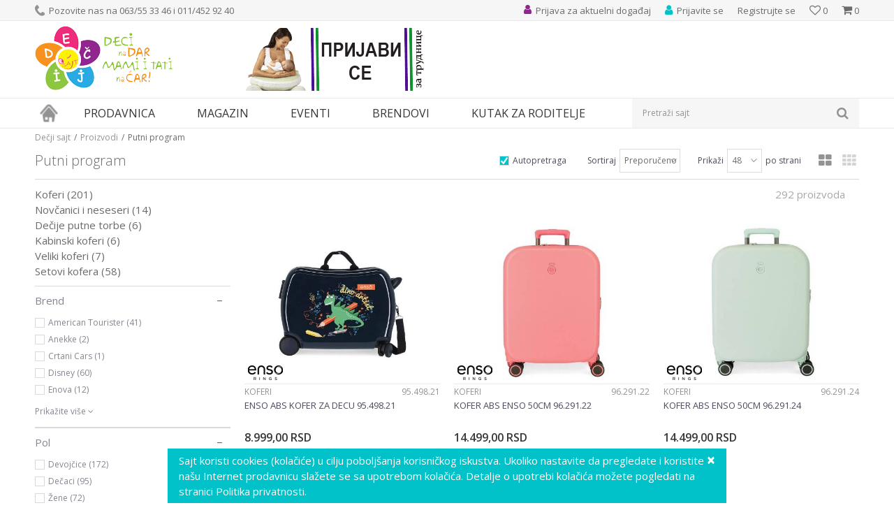

--- FILE ---
content_type: text/css
request_url: https://www.decjisajt.rs/nb-public/themes/nbshop5_v5_8/_static/css/cache/nb.shopstyle.fb55f7eacbc9e1ea05dccf15be10664a.min.css?ver=16_2.1
body_size: 156260
content:
@import url(https://fonts.googleapis.com/css?family=Open+Sans:300,400,600,700&subset=latin-ext);@import url(https://fonts.googleapis.com/css?family=Roboto:300,400,700&subset=latin-ext);/*!
 *  Font Awesome 4.7.0 by @davegandy - http://fontawesome.io - @fontawesome
 *  License - http://fontawesome.io/license (Font: SIL OFL 1.1, CSS: MIT License)
 */@font-face{font-family:FontAwesome;font-display:swap;src:local('FontAwesome'),url(../../fonts/awesome/fontawesome-webfont.woff2?v=4.7.0) format('woff2')}.fa{display:inline-block;font:normal normal normal 14px/1 FontAwesome;font-size:inherit;text-rendering:auto;-webkit-font-smoothing:antialiased;-moz-osx-font-smoothing:grayscale}.fa-lg{font-size:1.33333333em;line-height:.75em;vertical-align:-15%}.fa-2x{font-size:2em}.fa-3x{font-size:3em}.fa-4x{font-size:4em}.fa-5x{font-size:5em}.fa-fw{width:1.28571429em;text-align:center}.fa-ul{padding-left:0;margin-left:2.14285714em;list-style-type:none}.fa-ul>li{position:relative}.fa-li{position:absolute;left:-2.14285714em;width:2.14285714em;top:.14285714em;text-align:center}.fa-li.fa-lg{left:-1.85714286em}.fa-border{padding:.2em .25em .15em;border:solid .08em #eee;border-radius:.1em}.fa-pull-left{float:left}.fa-pull-right{float:right}.fa.fa-pull-left{margin-right:.3em}.fa.fa-pull-right{margin-left:.3em}.pull-right{float:right}.pull-left{float:left}.fa.pull-left{margin-right:.3em}.fa.pull-right{margin-left:.3em}.fa-spin{-webkit-animation:fa-spin 2s infinite linear;animation:fa-spin 2s infinite linear}.fa-pulse{-webkit-animation:fa-spin 1s infinite steps(8);animation:fa-spin 1s infinite steps(8)}@-webkit-keyframes fa-spin{0%{-webkit-transform:rotate(0);transform:rotate(0)}100%{-webkit-transform:rotate(359deg);transform:rotate(359deg)}}@keyframes fa-spin{0%{-webkit-transform:rotate(0);transform:rotate(0)}100%{-webkit-transform:rotate(359deg);transform:rotate(359deg)}}.fa-rotate-90{-webkit-transform:rotate(90deg);-ms-transform:rotate(90deg);transform:rotate(90deg)}.fa-rotate-180{-webkit-transform:rotate(180deg);-ms-transform:rotate(180deg);transform:rotate(180deg)}.fa-rotate-270{-webkit-transform:rotate(270deg);-ms-transform:rotate(270deg);transform:rotate(270deg)}.fa-flip-horizontal{-webkit-transform:scale(-1,1);-ms-transform:scale(-1,1);transform:scale(-1,1)}.fa-flip-vertical{-webkit-transform:scale(1,-1);-ms-transform:scale(1,-1);transform:scale(1,-1)}:root .fa-flip-horizontal,:root .fa-flip-vertical,:root .fa-rotate-180,:root .fa-rotate-270,:root .fa-rotate-90{filter:none}.fa-stack{position:relative;display:inline-block;width:2em;height:2em;line-height:2em;vertical-align:middle}.fa-stack-1x,.fa-stack-2x{position:absolute;left:0;width:100%;text-align:center}.fa-stack-1x{line-height:inherit}.fa-stack-2x{font-size:2em}.fa-inverse{color:#fff}.fa-glass:before{content:"\f000"}.fa-music:before{content:"\f001"}.fa-search:before{content:"\f002"}.fa-envelope-o:before{content:"\f003"}.fa-heart:before{content:"\f004"}.fa-star:before{content:"\f005"}.fa-star-o:before{content:"\f006"}.fa-user:before{content:"\f007"}.fa-film:before{content:"\f008"}.fa-th-large:before{content:"\f009"}.fa-th:before{content:"\f00a"}.fa-th-list:before{content:"\f00b"}.fa-check:before{content:"\f00c"}.fa-close:before,.fa-remove:before,.fa-times:before{content:"\f00d"}.fa-search-plus:before{content:"\f00e"}.fa-search-minus:before{content:"\f010"}.fa-power-off:before{content:"\f011"}.fa-signal:before{content:"\f012"}.fa-cog:before,.fa-gear:before{content:"\f013"}.fa-trash-o:before{content:"\f014"}.fa-home:before{content:"\f015"}.fa-file-o:before{content:"\f016"}.fa-clock-o:before{content:"\f017"}.fa-road:before{content:"\f018"}.fa-download:before{content:"\f019"}.fa-arrow-circle-o-down:before{content:"\f01a"}.fa-arrow-circle-o-up:before{content:"\f01b"}.fa-inbox:before{content:"\f01c"}.fa-play-circle-o:before{content:"\f01d"}.fa-repeat:before,.fa-rotate-right:before{content:"\f01e"}.fa-refresh:before{content:"\f021"}.fa-list-alt:before{content:"\f022"}.fa-lock:before{content:"\f023"}.fa-flag:before{content:"\f024"}.fa-headphones:before{content:"\f025"}.fa-volume-off:before{content:"\f026"}.fa-volume-down:before{content:"\f027"}.fa-volume-up:before{content:"\f028"}.fa-qrcode:before{content:"\f029"}.fa-barcode:before{content:"\f02a"}.fa-tag:before{content:"\f02b"}.fa-tags:before{content:"\f02c"}.fa-book:before{content:"\f02d"}.fa-bookmark:before{content:"\f02e"}.fa-print:before{content:"\f02f"}.fa-camera:before{content:"\f030"}.fa-font:before{content:"\f031"}.fa-bold:before{content:"\f032"}.fa-italic:before{content:"\f033"}.fa-text-height:before{content:"\f034"}.fa-text-width:before{content:"\f035"}.fa-align-left:before{content:"\f036"}.fa-align-center:before{content:"\f037"}.fa-align-right:before{content:"\f038"}.fa-align-justify:before{content:"\f039"}.fa-list:before{content:"\f03a"}.fa-dedent:before,.fa-outdent:before{content:"\f03b"}.fa-indent:before{content:"\f03c"}.fa-video-camera:before{content:"\f03d"}.fa-image:before,.fa-photo:before,.fa-picture-o:before{content:"\f03e"}.fa-pencil:before{content:"\f040"}.fa-map-marker:before{content:"\f041"}.fa-adjust:before{content:"\f042"}.fa-tint:before{content:"\f043"}.fa-edit:before,.fa-pencil-square-o:before{content:"\f044"}.fa-share-square-o:before{content:"\f045"}.fa-check-square-o:before{content:"\f046"}.fa-arrows:before{content:"\f047"}.fa-step-backward:before{content:"\f048"}.fa-fast-backward:before{content:"\f049"}.fa-backward:before{content:"\f04a"}.fa-play:before{content:"\f04b"}.fa-pause:before{content:"\f04c"}.fa-stop:before{content:"\f04d"}.fa-forward:before{content:"\f04e"}.fa-fast-forward:before{content:"\f050"}.fa-step-forward:before{content:"\f051"}.fa-eject:before{content:"\f052"}.fa-chevron-left:before{content:"\f053"}.fa-chevron-right:before{content:"\f054"}.fa-plus-circle:before{content:"\f055"}.fa-minus-circle:before{content:"\f056"}.fa-times-circle:before{content:"\f057"}.fa-check-circle:before{content:"\f058"}.fa-question-circle:before{content:"\f059"}.fa-info-circle:before{content:"\f05a"}.fa-crosshairs:before{content:"\f05b"}.fa-times-circle-o:before{content:"\f05c"}.fa-check-circle-o:before{content:"\f05d"}.fa-ban:before{content:"\f05e"}.fa-arrow-left:before{content:"\f060"}.fa-arrow-right:before{content:"\f061"}.fa-arrow-up:before{content:"\f062"}.fa-arrow-down:before{content:"\f063"}.fa-mail-forward:before,.fa-share:before{content:"\f064"}.fa-expand:before{content:"\f065"}.fa-compress:before{content:"\f066"}.fa-plus:before{content:"\f067"}.fa-minus:before{content:"\f068"}.fa-asterisk:before{content:"\f069"}.fa-exclamation-circle:before{content:"\f06a"}.fa-gift:before{content:"\f06b"}.fa-leaf:before{content:"\f06c"}.fa-fire:before{content:"\f06d"}.fa-eye:before{content:"\f06e"}.fa-eye-slash:before{content:"\f070"}.fa-exclamation-triangle:before,.fa-warning:before{content:"\f071"}.fa-plane:before{content:"\f072"}.fa-calendar:before{content:"\f073"}.fa-random:before{content:"\f074"}.fa-comment:before{content:"\f075"}.fa-magnet:before{content:"\f076"}.fa-chevron-up:before{content:"\f077"}.fa-chevron-down:before{content:"\f078"}.fa-retweet:before{content:"\f079"}.fa-shopping-cart:before{content:"\f07a"}.fa-folder:before{content:"\f07b"}.fa-folder-open:before{content:"\f07c"}.fa-arrows-v:before{content:"\f07d"}.fa-arrows-h:before{content:"\f07e"}.fa-bar-chart-o:before,.fa-bar-chart:before{content:"\f080"}.fa-twitter-square:before{content:"\f081"}.fa-facebook-square:before{content:"\f082"}.fa-camera-retro:before{content:"\f083"}.fa-key:before{content:"\f084"}.fa-cogs:before,.fa-gears:before{content:"\f085"}.fa-comments:before{content:"\f086"}.fa-thumbs-o-up:before{content:"\f087"}.fa-thumbs-o-down:before{content:"\f088"}.fa-star-half:before{content:"\f089"}.fa-heart-o:before{content:"\f08a"}.fa-sign-out:before{content:"\f08b"}.fa-linkedin-square:before{content:"\f08c"}.fa-thumb-tack:before{content:"\f08d"}.fa-external-link:before{content:"\f08e"}.fa-sign-in:before{content:"\f090"}.fa-trophy:before{content:"\f091"}.fa-github-square:before{content:"\f092"}.fa-upload:before{content:"\f093"}.fa-lemon-o:before{content:"\f094"}.fa-phone:before{content:"\f095"}.fa-square-o:before{content:"\f096"}.fa-bookmark-o:before{content:"\f097"}.fa-phone-square:before{content:"\f098"}.fa-twitter:before{content:"\f099"}.fa-facebook-f:before,.fa-facebook:before{content:"\f09a"}.fa-github:before{content:"\f09b"}.fa-unlock:before{content:"\f09c"}.fa-credit-card:before{content:"\f09d"}.fa-feed:before,.fa-rss:before{content:"\f09e"}.fa-hdd-o:before{content:"\f0a0"}.fa-bullhorn:before{content:"\f0a1"}.fa-bell:before{content:"\f0f3"}.fa-certificate:before{content:"\f0a3"}.fa-hand-o-right:before{content:"\f0a4"}.fa-hand-o-left:before{content:"\f0a5"}.fa-hand-o-up:before{content:"\f0a6"}.fa-hand-o-down:before{content:"\f0a7"}.fa-arrow-circle-left:before{content:"\f0a8"}.fa-arrow-circle-right:before{content:"\f0a9"}.fa-arrow-circle-up:before{content:"\f0aa"}.fa-arrow-circle-down:before{content:"\f0ab"}.fa-globe:before{content:"\f0ac"}.fa-wrench:before{content:"\f0ad"}.fa-tasks:before{content:"\f0ae"}.fa-filter:before{content:"\f0b0"}.fa-briefcase:before{content:"\f0b1"}.fa-arrows-alt:before{content:"\f0b2"}.fa-group:before,.fa-users:before{content:"\f0c0"}.fa-chain:before,.fa-link:before{content:"\f0c1"}.fa-cloud:before{content:"\f0c2"}.fa-flask:before{content:"\f0c3"}.fa-cut:before,.fa-scissors:before{content:"\f0c4"}.fa-copy:before,.fa-files-o:before{content:"\f0c5"}.fa-paperclip:before{content:"\f0c6"}.fa-floppy-o:before,.fa-save:before{content:"\f0c7"}.fa-square:before{content:"\f0c8"}.fa-bars:before,.fa-navicon:before,.fa-reorder:before{content:"\f0c9"}.fa-list-ul:before{content:"\f0ca"}.fa-list-ol:before{content:"\f0cb"}.fa-strikethrough:before{content:"\f0cc"}.fa-underline:before{content:"\f0cd"}.fa-table:before{content:"\f0ce"}.fa-magic:before{content:"\f0d0"}.fa-truck:before{content:"\f0d1"}.fa-pinterest:before{content:"\f0d2"}.fa-pinterest-square:before{content:"\f0d3"}.fa-google-plus-square:before{content:"\f0d4"}.fa-google-plus:before{content:"\f0d5"}.fa-money:before{content:"\f0d6"}.fa-caret-down:before{content:"\f0d7"}.fa-caret-up:before{content:"\f0d8"}.fa-caret-left:before{content:"\f0d9"}.fa-caret-right:before{content:"\f0da"}.fa-columns:before{content:"\f0db"}.fa-sort:before,.fa-unsorted:before{content:"\f0dc"}.fa-sort-desc:before,.fa-sort-down:before{content:"\f0dd"}.fa-sort-asc:before,.fa-sort-up:before{content:"\f0de"}.fa-envelope:before{content:"\f0e0"}.fa-linkedin:before{content:"\f0e1"}.fa-rotate-left:before,.fa-undo:before{content:"\f0e2"}.fa-gavel:before,.fa-legal:before{content:"\f0e3"}.fa-dashboard:before,.fa-tachometer:before{content:"\f0e4"}.fa-comment-o:before{content:"\f0e5"}.fa-comments-o:before{content:"\f0e6"}.fa-bolt:before,.fa-flash:before{content:"\f0e7"}.fa-sitemap:before{content:"\f0e8"}.fa-umbrella:before{content:"\f0e9"}.fa-clipboard:before,.fa-paste:before{content:"\f0ea"}.fa-lightbulb-o:before{content:"\f0eb"}.fa-exchange:before{content:"\f0ec"}.fa-cloud-download:before{content:"\f0ed"}.fa-cloud-upload:before{content:"\f0ee"}.fa-user-md:before{content:"\f0f0"}.fa-stethoscope:before{content:"\f0f1"}.fa-suitcase:before{content:"\f0f2"}.fa-bell-o:before{content:"\f0a2"}.fa-coffee:before{content:"\f0f4"}.fa-cutlery:before{content:"\f0f5"}.fa-file-text-o:before{content:"\f0f6"}.fa-building-o:before{content:"\f0f7"}.fa-hospital-o:before{content:"\f0f8"}.fa-ambulance:before{content:"\f0f9"}.fa-medkit:before{content:"\f0fa"}.fa-fighter-jet:before{content:"\f0fb"}.fa-beer:before{content:"\f0fc"}.fa-h-square:before{content:"\f0fd"}.fa-plus-square:before{content:"\f0fe"}.fa-angle-double-left:before{content:"\f100"}.fa-angle-double-right:before{content:"\f101"}.fa-angle-double-up:before{content:"\f102"}.fa-angle-double-down:before{content:"\f103"}.fa-angle-left:before{content:"\f104"}.fa-angle-right:before{content:"\f105"}.fa-angle-up:before{content:"\f106"}.fa-angle-down:before{content:"\f107"}.fa-desktop:before{content:"\f108"}.fa-laptop:before{content:"\f109"}.fa-tablet:before{content:"\f10a"}.fa-mobile-phone:before,.fa-mobile:before{content:"\f10b"}.fa-circle-o:before{content:"\f10c"}.fa-quote-left:before{content:"\f10d"}.fa-quote-right:before{content:"\f10e"}.fa-spinner:before{content:"\f110"}.fa-circle:before{content:"\f111"}.fa-mail-reply:before,.fa-reply:before{content:"\f112"}.fa-github-alt:before{content:"\f113"}.fa-folder-o:before{content:"\f114"}.fa-folder-open-o:before{content:"\f115"}.fa-smile-o:before{content:"\f118"}.fa-frown-o:before{content:"\f119"}.fa-meh-o:before{content:"\f11a"}.fa-gamepad:before{content:"\f11b"}.fa-keyboard-o:before{content:"\f11c"}.fa-flag-o:before{content:"\f11d"}.fa-flag-checkered:before{content:"\f11e"}.fa-terminal:before{content:"\f120"}.fa-code:before{content:"\f121"}.fa-mail-reply-all:before,.fa-reply-all:before{content:"\f122"}.fa-star-half-empty:before,.fa-star-half-full:before,.fa-star-half-o:before{content:"\f123"}.fa-location-arrow:before{content:"\f124"}.fa-crop:before{content:"\f125"}.fa-code-fork:before{content:"\f126"}.fa-chain-broken:before,.fa-unlink:before{content:"\f127"}.fa-question:before{content:"\f128"}.fa-info:before{content:"\f129"}.fa-exclamation:before{content:"\f12a"}.fa-superscript:before{content:"\f12b"}.fa-subscript:before{content:"\f12c"}.fa-eraser:before{content:"\f12d"}.fa-puzzle-piece:before{content:"\f12e"}.fa-microphone:before{content:"\f130"}.fa-microphone-slash:before{content:"\f131"}.fa-shield:before{content:"\f132"}.fa-calendar-o:before{content:"\f133"}.fa-fire-extinguisher:before{content:"\f134"}.fa-rocket:before{content:"\f135"}.fa-maxcdn:before{content:"\f136"}.fa-chevron-circle-left:before{content:"\f137"}.fa-chevron-circle-right:before{content:"\f138"}.fa-chevron-circle-up:before{content:"\f139"}.fa-chevron-circle-down:before{content:"\f13a"}.fa-html5:before{content:"\f13b"}.fa-css3:before{content:"\f13c"}.fa-anchor:before{content:"\f13d"}.fa-unlock-alt:before{content:"\f13e"}.fa-bullseye:before{content:"\f140"}.fa-ellipsis-h:before{content:"\f141"}.fa-ellipsis-v:before{content:"\f142"}.fa-rss-square:before{content:"\f143"}.fa-play-circle:before{content:"\f144"}.fa-ticket:before{content:"\f145"}.fa-minus-square:before{content:"\f146"}.fa-minus-square-o:before{content:"\f147"}.fa-level-up:before{content:"\f148"}.fa-level-down:before{content:"\f149"}.fa-check-square:before{content:"\f14a"}.fa-pencil-square:before{content:"\f14b"}.fa-external-link-square:before{content:"\f14c"}.fa-share-square:before{content:"\f14d"}.fa-compass:before{content:"\f14e"}.fa-caret-square-o-down:before,.fa-toggle-down:before{content:"\f150"}.fa-caret-square-o-up:before,.fa-toggle-up:before{content:"\f151"}.fa-caret-square-o-right:before,.fa-toggle-right:before{content:"\f152"}.fa-eur:before,.fa-euro:before{content:"\f153"}.fa-gbp:before{content:"\f154"}.fa-dollar:before,.fa-usd:before{content:"\f155"}.fa-inr:before,.fa-rupee:before{content:"\f156"}.fa-cny:before,.fa-jpy:before,.fa-rmb:before,.fa-yen:before{content:"\f157"}.fa-rouble:before,.fa-rub:before,.fa-ruble:before{content:"\f158"}.fa-krw:before,.fa-won:before{content:"\f159"}.fa-bitcoin:before,.fa-btc:before{content:"\f15a"}.fa-file:before{content:"\f15b"}.fa-file-text:before{content:"\f15c"}.fa-sort-alpha-asc:before{content:"\f15d"}.fa-sort-alpha-desc:before{content:"\f15e"}.fa-sort-amount-asc:before{content:"\f160"}.fa-sort-amount-desc:before{content:"\f161"}.fa-sort-numeric-asc:before{content:"\f162"}.fa-sort-numeric-desc:before{content:"\f163"}.fa-thumbs-up:before{content:"\f164"}.fa-thumbs-down:before{content:"\f165"}.fa-youtube-square:before{content:"\f166"}.fa-youtube:before{content:"\f167"}.fa-xing:before{content:"\f168"}.fa-xing-square:before{content:"\f169"}.fa-youtube-play:before{content:"\f16a"}.fa-dropbox:before{content:"\f16b"}.fa-stack-overflow:before{content:"\f16c"}.fa-instagram:before{content:"\f16d"}.fa-flickr:before{content:"\f16e"}.fa-adn:before{content:"\f170"}.fa-bitbucket:before{content:"\f171"}.fa-bitbucket-square:before{content:"\f172"}.fa-tumblr:before{content:"\f173"}.fa-tumblr-square:before{content:"\f174"}.fa-long-arrow-down:before{content:"\f175"}.fa-long-arrow-up:before{content:"\f176"}.fa-long-arrow-left:before{content:"\f177"}.fa-long-arrow-right:before{content:"\f178"}.fa-apple:before{content:"\f179"}.fa-windows:before{content:"\f17a"}.fa-android:before{content:"\f17b"}.fa-linux:before{content:"\f17c"}.fa-dribbble:before{content:"\f17d"}.fa-skype:before{content:"\f17e"}.fa-foursquare:before{content:"\f180"}.fa-trello:before{content:"\f181"}.fa-female:before{content:"\f182"}.fa-male:before{content:"\f183"}.fa-gittip:before,.fa-gratipay:before{content:"\f184"}.fa-sun-o:before{content:"\f185"}.fa-moon-o:before{content:"\f186"}.fa-archive:before{content:"\f187"}.fa-bug:before{content:"\f188"}.fa-vk:before{content:"\f189"}.fa-weibo:before{content:"\f18a"}.fa-renren:before{content:"\f18b"}.fa-pagelines:before{content:"\f18c"}.fa-stack-exchange:before{content:"\f18d"}.fa-arrow-circle-o-right:before{content:"\f18e"}.fa-arrow-circle-o-left:before{content:"\f190"}.fa-caret-square-o-left:before,.fa-toggle-left:before{content:"\f191"}.fa-dot-circle-o:before{content:"\f192"}.fa-wheelchair:before{content:"\f193"}.fa-vimeo-square:before{content:"\f194"}.fa-try:before,.fa-turkish-lira:before{content:"\f195"}.fa-plus-square-o:before{content:"\f196"}.fa-space-shuttle:before{content:"\f197"}.fa-slack:before{content:"\f198"}.fa-envelope-square:before{content:"\f199"}.fa-wordpress:before{content:"\f19a"}.fa-openid:before{content:"\f19b"}.fa-bank:before,.fa-institution:before,.fa-university:before{content:"\f19c"}.fa-graduation-cap:before,.fa-mortar-board:before{content:"\f19d"}.fa-yahoo:before{content:"\f19e"}.fa-google:before{content:"\f1a0"}.fa-reddit:before{content:"\f1a1"}.fa-reddit-square:before{content:"\f1a2"}.fa-stumbleupon-circle:before{content:"\f1a3"}.fa-stumbleupon:before{content:"\f1a4"}.fa-delicious:before{content:"\f1a5"}.fa-digg:before{content:"\f1a6"}.fa-pied-piper-pp:before{content:"\f1a7"}.fa-pied-piper-alt:before{content:"\f1a8"}.fa-drupal:before{content:"\f1a9"}.fa-joomla:before{content:"\f1aa"}.fa-language:before{content:"\f1ab"}.fa-fax:before{content:"\f1ac"}.fa-building:before{content:"\f1ad"}.fa-child:before{content:"\f1ae"}.fa-paw:before{content:"\f1b0"}.fa-spoon:before{content:"\f1b1"}.fa-cube:before{content:"\f1b2"}.fa-cubes:before{content:"\f1b3"}.fa-behance:before{content:"\f1b4"}.fa-behance-square:before{content:"\f1b5"}.fa-steam:before{content:"\f1b6"}.fa-steam-square:before{content:"\f1b7"}.fa-recycle:before{content:"\f1b8"}.fa-automobile:before,.fa-car:before{content:"\f1b9"}.fa-cab:before,.fa-taxi:before{content:"\f1ba"}.fa-tree:before{content:"\f1bb"}.fa-spotify:before{content:"\f1bc"}.fa-deviantart:before{content:"\f1bd"}.fa-soundcloud:before{content:"\f1be"}.fa-database:before{content:"\f1c0"}.fa-file-pdf-o:before{content:"\f1c1"}.fa-file-word-o:before{content:"\f1c2"}.fa-file-excel-o:before{content:"\f1c3"}.fa-file-powerpoint-o:before{content:"\f1c4"}.fa-file-image-o:before,.fa-file-photo-o:before,.fa-file-picture-o:before{content:"\f1c5"}.fa-file-archive-o:before,.fa-file-zip-o:before{content:"\f1c6"}.fa-file-audio-o:before,.fa-file-sound-o:before{content:"\f1c7"}.fa-file-movie-o:before,.fa-file-video-o:before{content:"\f1c8"}.fa-file-code-o:before{content:"\f1c9"}.fa-vine:before{content:"\f1ca"}.fa-codepen:before{content:"\f1cb"}.fa-jsfiddle:before{content:"\f1cc"}.fa-life-bouy:before,.fa-life-buoy:before,.fa-life-ring:before,.fa-life-saver:before,.fa-support:before{content:"\f1cd"}.fa-circle-o-notch:before{content:"\f1ce"}.fa-ra:before,.fa-rebel:before,.fa-resistance:before{content:"\f1d0"}.fa-empire:before,.fa-ge:before{content:"\f1d1"}.fa-git-square:before{content:"\f1d2"}.fa-git:before{content:"\f1d3"}.fa-hacker-news:before,.fa-y-combinator-square:before,.fa-yc-square:before{content:"\f1d4"}.fa-tencent-weibo:before{content:"\f1d5"}.fa-qq:before{content:"\f1d6"}.fa-wechat:before,.fa-weixin:before{content:"\f1d7"}.fa-paper-plane:before,.fa-send:before{content:"\f1d8"}.fa-paper-plane-o:before,.fa-send-o:before{content:"\f1d9"}.fa-history:before{content:"\f1da"}.fa-circle-thin:before{content:"\f1db"}.fa-header:before{content:"\f1dc"}.fa-paragraph:before{content:"\f1dd"}.fa-sliders:before{content:"\f1de"}.fa-share-alt:before{content:"\f1e0"}.fa-share-alt-square:before{content:"\f1e1"}.fa-bomb:before{content:"\f1e2"}.fa-futbol-o:before,.fa-soccer-ball-o:before{content:"\f1e3"}.fa-tty:before{content:"\f1e4"}.fa-binoculars:before{content:"\f1e5"}.fa-plug:before{content:"\f1e6"}.fa-slideshare:before{content:"\f1e7"}.fa-twitch:before{content:"\f1e8"}.fa-yelp:before{content:"\f1e9"}.fa-newspaper-o:before{content:"\f1ea"}.fa-wifi:before{content:"\f1eb"}.fa-calculator:before{content:"\f1ec"}.fa-paypal:before{content:"\f1ed"}.fa-google-wallet:before{content:"\f1ee"}.fa-cc-visa:before{content:"\f1f0"}.fa-cc-mastercard:before{content:"\f1f1"}.fa-cc-discover:before{content:"\f1f2"}.fa-cc-amex:before{content:"\f1f3"}.fa-cc-paypal:before{content:"\f1f4"}.fa-cc-stripe:before{content:"\f1f5"}.fa-bell-slash:before{content:"\f1f6"}.fa-bell-slash-o:before{content:"\f1f7"}.fa-trash:before{content:"\f1f8"}.fa-copyright:before{content:"\f1f9"}.fa-at:before{content:"\f1fa"}.fa-eyedropper:before{content:"\f1fb"}.fa-paint-brush:before{content:"\f1fc"}.fa-birthday-cake:before{content:"\f1fd"}.fa-area-chart:before{content:"\f1fe"}.fa-pie-chart:before{content:"\f200"}.fa-line-chart:before{content:"\f201"}.fa-lastfm:before{content:"\f202"}.fa-lastfm-square:before{content:"\f203"}.fa-toggle-off:before{content:"\f204"}.fa-toggle-on:before{content:"\f205"}.fa-bicycle:before{content:"\f206"}.fa-bus:before{content:"\f207"}.fa-ioxhost:before{content:"\f208"}.fa-angellist:before{content:"\f209"}.fa-cc:before{content:"\f20a"}.fa-ils:before,.fa-shekel:before,.fa-sheqel:before{content:"\f20b"}.fa-meanpath:before{content:"\f20c"}.fa-buysellads:before{content:"\f20d"}.fa-connectdevelop:before{content:"\f20e"}.fa-dashcube:before{content:"\f210"}.fa-forumbee:before{content:"\f211"}.fa-leanpub:before{content:"\f212"}.fa-sellsy:before{content:"\f213"}.fa-shirtsinbulk:before{content:"\f214"}.fa-simplybuilt:before{content:"\f215"}.fa-skyatlas:before{content:"\f216"}.fa-cart-plus:before{content:"\f217"}.fa-cart-arrow-down:before{content:"\f218"}.fa-diamond:before{content:"\f219"}.fa-ship:before{content:"\f21a"}.fa-user-secret:before{content:"\f21b"}.fa-motorcycle:before{content:"\f21c"}.fa-street-view:before{content:"\f21d"}.fa-heartbeat:before{content:"\f21e"}.fa-venus:before{content:"\f221"}.fa-mars:before{content:"\f222"}.fa-mercury:before{content:"\f223"}.fa-intersex:before,.fa-transgender:before{content:"\f224"}.fa-transgender-alt:before{content:"\f225"}.fa-venus-double:before{content:"\f226"}.fa-mars-double:before{content:"\f227"}.fa-venus-mars:before{content:"\f228"}.fa-mars-stroke:before{content:"\f229"}.fa-mars-stroke-v:before{content:"\f22a"}.fa-mars-stroke-h:before{content:"\f22b"}.fa-neuter:before{content:"\f22c"}.fa-genderless:before{content:"\f22d"}.fa-facebook-official:before{content:"\f230"}.fa-pinterest-p:before{content:"\f231"}.fa-whatsapp:before{content:"\f232"}.fa-server:before{content:"\f233"}.fa-user-plus:before{content:"\f234"}.fa-user-times:before{content:"\f235"}.fa-bed:before,.fa-hotel:before{content:"\f236"}.fa-viacoin:before{content:"\f237"}.fa-train:before{content:"\f238"}.fa-subway:before{content:"\f239"}.fa-medium:before{content:"\f23a"}.fa-y-combinator:before,.fa-yc:before{content:"\f23b"}.fa-optin-monster:before{content:"\f23c"}.fa-opencart:before{content:"\f23d"}.fa-expeditedssl:before{content:"\f23e"}.fa-battery-4:before,.fa-battery-full:before,.fa-battery:before{content:"\f240"}.fa-battery-3:before,.fa-battery-three-quarters:before{content:"\f241"}.fa-battery-2:before,.fa-battery-half:before{content:"\f242"}.fa-battery-1:before,.fa-battery-quarter:before{content:"\f243"}.fa-battery-0:before,.fa-battery-empty:before{content:"\f244"}.fa-mouse-pointer:before{content:"\f245"}.fa-i-cursor:before{content:"\f246"}.fa-object-group:before{content:"\f247"}.fa-object-ungroup:before{content:"\f248"}.fa-sticky-note:before{content:"\f249"}.fa-sticky-note-o:before{content:"\f24a"}.fa-cc-jcb:before{content:"\f24b"}.fa-cc-diners-club:before{content:"\f24c"}.fa-clone:before{content:"\f24d"}.fa-balance-scale:before{content:"\f24e"}.fa-hourglass-o:before{content:"\f250"}.fa-hourglass-1:before,.fa-hourglass-start:before{content:"\f251"}.fa-hourglass-2:before,.fa-hourglass-half:before{content:"\f252"}.fa-hourglass-3:before,.fa-hourglass-end:before{content:"\f253"}.fa-hourglass:before{content:"\f254"}.fa-hand-grab-o:before,.fa-hand-rock-o:before{content:"\f255"}.fa-hand-paper-o:before,.fa-hand-stop-o:before{content:"\f256"}.fa-hand-scissors-o:before{content:"\f257"}.fa-hand-lizard-o:before{content:"\f258"}.fa-hand-spock-o:before{content:"\f259"}.fa-hand-pointer-o:before{content:"\f25a"}.fa-hand-peace-o:before{content:"\f25b"}.fa-trademark:before{content:"\f25c"}.fa-registered:before{content:"\f25d"}.fa-creative-commons:before{content:"\f25e"}.fa-gg:before{content:"\f260"}.fa-gg-circle:before{content:"\f261"}.fa-tripadvisor:before{content:"\f262"}.fa-odnoklassniki:before{content:"\f263"}.fa-odnoklassniki-square:before{content:"\f264"}.fa-get-pocket:before{content:"\f265"}.fa-wikipedia-w:before{content:"\f266"}.fa-safari:before{content:"\f267"}.fa-chrome:before{content:"\f268"}.fa-firefox:before{content:"\f269"}.fa-opera:before{content:"\f26a"}.fa-internet-explorer:before{content:"\f26b"}.fa-television:before,.fa-tv:before{content:"\f26c"}.fa-contao:before{content:"\f26d"}.fa-500px:before{content:"\f26e"}.fa-amazon:before{content:"\f270"}.fa-calendar-plus-o:before{content:"\f271"}.fa-calendar-minus-o:before{content:"\f272"}.fa-calendar-times-o:before{content:"\f273"}.fa-calendar-check-o:before{content:"\f274"}.fa-industry:before{content:"\f275"}.fa-map-pin:before{content:"\f276"}.fa-map-signs:before{content:"\f277"}.fa-map-o:before{content:"\f278"}.fa-map:before{content:"\f279"}.fa-commenting:before{content:"\f27a"}.fa-commenting-o:before{content:"\f27b"}.fa-houzz:before{content:"\f27c"}.fa-vimeo:before{content:"\f27d"}.fa-black-tie:before{content:"\f27e"}.fa-fonticons:before{content:"\f280"}.fa-reddit-alien:before{content:"\f281"}.fa-edge:before{content:"\f282"}.fa-credit-card-alt:before{content:"\f283"}.fa-codiepie:before{content:"\f284"}.fa-modx:before{content:"\f285"}.fa-fort-awesome:before{content:"\f286"}.fa-usb:before{content:"\f287"}.fa-product-hunt:before{content:"\f288"}.fa-mixcloud:before{content:"\f289"}.fa-scribd:before{content:"\f28a"}.fa-pause-circle:before{content:"\f28b"}.fa-pause-circle-o:before{content:"\f28c"}.fa-stop-circle:before{content:"\f28d"}.fa-stop-circle-o:before{content:"\f28e"}.fa-shopping-bag:before{content:"\f290"}.fa-shopping-basket:before{content:"\f291"}.fa-hashtag:before{content:"\f292"}.fa-bluetooth:before{content:"\f293"}.fa-bluetooth-b:before{content:"\f294"}.fa-percent:before{content:"\f295"}.fa-gitlab:before{content:"\f296"}.fa-wpbeginner:before{content:"\f297"}.fa-wpforms:before{content:"\f298"}.fa-envira:before{content:"\f299"}.fa-universal-access:before{content:"\f29a"}.fa-wheelchair-alt:before{content:"\f29b"}.fa-question-circle-o:before{content:"\f29c"}.fa-blind:before{content:"\f29d"}.fa-audio-description:before{content:"\f29e"}.fa-volume-control-phone:before{content:"\f2a0"}.fa-braille:before{content:"\f2a1"}.fa-assistive-listening-systems:before{content:"\f2a2"}.fa-american-sign-language-interpreting:before,.fa-asl-interpreting:before{content:"\f2a3"}.fa-deaf:before,.fa-deafness:before,.fa-hard-of-hearing:before{content:"\f2a4"}.fa-glide:before{content:"\f2a5"}.fa-glide-g:before{content:"\f2a6"}.fa-sign-language:before,.fa-signing:before{content:"\f2a7"}.fa-low-vision:before{content:"\f2a8"}.fa-viadeo:before{content:"\f2a9"}.fa-viadeo-square:before{content:"\f2aa"}.fa-snapchat:before{content:"\f2ab"}.fa-snapchat-ghost:before{content:"\f2ac"}.fa-snapchat-square:before{content:"\f2ad"}.fa-pied-piper:before{content:"\f2ae"}.fa-first-order:before{content:"\f2b0"}.fa-yoast:before{content:"\f2b1"}.fa-themeisle:before{content:"\f2b2"}.fa-google-plus-circle:before,.fa-google-plus-official:before{content:"\f2b3"}.fa-fa:before,.fa-font-awesome:before{content:"\f2b4"}.fa-handshake-o:before{content:"\f2b5"}.fa-envelope-open:before{content:"\f2b6"}.fa-envelope-open-o:before{content:"\f2b7"}.fa-linode:before{content:"\f2b8"}.fa-address-book:before{content:"\f2b9"}.fa-address-book-o:before{content:"\f2ba"}.fa-address-card:before,.fa-vcard:before{content:"\f2bb"}.fa-address-card-o:before,.fa-vcard-o:before{content:"\f2bc"}.fa-user-circle:before{content:"\f2bd"}.fa-user-circle-o:before{content:"\f2be"}.fa-user-o:before{content:"\f2c0"}.fa-id-badge:before{content:"\f2c1"}.fa-drivers-license:before,.fa-id-card:before{content:"\f2c2"}.fa-drivers-license-o:before,.fa-id-card-o:before{content:"\f2c3"}.fa-quora:before{content:"\f2c4"}.fa-free-code-camp:before{content:"\f2c5"}.fa-telegram:before{content:"\f2c6"}.fa-thermometer-4:before,.fa-thermometer-full:before,.fa-thermometer:before{content:"\f2c7"}.fa-thermometer-3:before,.fa-thermometer-three-quarters:before{content:"\f2c8"}.fa-thermometer-2:before,.fa-thermometer-half:before{content:"\f2c9"}.fa-thermometer-1:before,.fa-thermometer-quarter:before{content:"\f2ca"}.fa-thermometer-0:before,.fa-thermometer-empty:before{content:"\f2cb"}.fa-shower:before{content:"\f2cc"}.fa-bath:before,.fa-bathtub:before,.fa-s15:before{content:"\f2cd"}.fa-podcast:before{content:"\f2ce"}.fa-window-maximize:before{content:"\f2d0"}.fa-window-minimize:before{content:"\f2d1"}.fa-window-restore:before{content:"\f2d2"}.fa-times-rectangle:before,.fa-window-close:before{content:"\f2d3"}.fa-times-rectangle-o:before,.fa-window-close-o:before{content:"\f2d4"}.fa-bandcamp:before{content:"\f2d5"}.fa-grav:before{content:"\f2d6"}.fa-etsy:before{content:"\f2d7"}.fa-imdb:before{content:"\f2d8"}.fa-ravelry:before{content:"\f2d9"}.fa-eercast:before{content:"\f2da"}.fa-microchip:before{content:"\f2db"}.fa-snowflake-o:before{content:"\f2dc"}.fa-superpowers:before{content:"\f2dd"}.fa-wpexplorer:before{content:"\f2de"}.fa-meetup:before{content:"\f2e0"}.sr-only{position:absolute;width:1px;height:1px;padding:0;margin:-1px;overflow:hidden;clip:rect(0,0,0,0);border:0}.sr-only-focusable:active,.sr-only-focusable:focus{position:static;width:auto;height:auto;margin:0;overflow:visible;clip:auto}
/*!
 * Bootstrap v3.3.5 (http://getbootstrap.com)
 * Copyright 2011-2016 Twitter, Inc.
 * Licensed under MIT (https://github.com/twbs/bootstrap/blob/master/LICENSE)
 */

/*!
 * Generated using the Bootstrap Customizer (http://getbootstrap.com/customize/?id=6b83d66f50a9e44d0a130253561ddaa1)
 * Config saved to config.json and https://gist.github.com/6b83d66f50a9e44d0a130253561ddaa1
 *//*!
 * Bootstrap v3.3.6 (http://getbootstrap.com)
 * Copyright 2011-2015 Twitter, Inc.
 * Licensed under MIT (https://github.com/twbs/bootstrap/blob/master/LICENSE)

 *//*! normalize.css v3.0.3 | MIT License | github.com/necolas/normalize.css */html{font-family:sans-serif;-ms-text-size-adjust:100%;-webkit-text-size-adjust:100%}body{margin:0}article,aside,details,figcaption,figure,footer,header,hgroup,main,menu,nav,section,summary{display:block}audio,canvas,progress,video{display:inline-block;vertical-align:baseline}audio:not([controls]){display:none;height:0}[hidden],template{display:none}a{background-color:transparent}a:active,a:hover{outline:0}abbr[title]{border-bottom:1px dotted}b,strong{font-weight:700}dfn{font-style:italic}h1{font-size:2em;margin:.67em 0}mark{background:#ff0;color:#000}small{font-size:80%}sub,sup{font-size:75%;line-height:0;position:relative;vertical-align:baseline}sup{top:-.5em}sub{bottom:-.25em}img{border:0}svg:not(:root){overflow:hidden}figure{margin:1em 40px}hr{-webkit-box-sizing:content-box;-moz-box-sizing:content-box;box-sizing:content-box;height:0}pre{overflow:auto}code,kbd,pre,samp{font-family:monospace,monospace;font-size:1em}button,input,optgroup,select,textarea{color:inherit;font:inherit;margin:0}button{overflow:visible}button,select{text-transform:none}button,html input[type="button"],input[type="reset"],input[type="submit"]{-webkit-appearance:button;cursor:pointer}button[disabled],html input[disabled]{cursor:default}button::-moz-focus-inner,input::-moz-focus-inner{border:0;padding:0}input{line-height:normal}input[type="checkbox"],input[type="radio"]{-webkit-box-sizing:border-box;-moz-box-sizing:border-box;box-sizing:border-box;padding:0}input[type="number"]::-webkit-inner-spin-button,input[type="number"]::-webkit-outer-spin-button{height:auto}input[type="search"]{-webkit-appearance:textfield;-webkit-box-sizing:content-box;-moz-box-sizing:content-box;box-sizing:content-box}input[type="search"]::-webkit-search-cancel-button,input[type="search"]::-webkit-search-decoration{-webkit-appearance:none}fieldset{border:1px solid silver;margin:0 2px;padding:.35em .625em .75em}legend{border:0;padding:0}textarea{overflow:auto}optgroup{font-weight:700}table{border-collapse:collapse;border-spacing:0}td,th{padding:0}/*! Source: https://github.com/h5bp/html5-boilerplate/blob/master/src/css/main.css */@media print{*,*:before,*:after{background:transparent!important;color:#000!important;-webkit-box-shadow:none!important;box-shadow:none!important;text-shadow:none!important}a,a:visited{text-decoration:underline}a[href]:after{content:" (" attr(href) ")"}abbr[title]:after{content:" (" attr(title) ")"}a[href^="#"]:after,a[href^="javascript:"]:after{content:""}pre,blockquote{border:1px solid #999;page-break-inside:avoid}thead{display:table-header-group}tr,img{page-break-inside:avoid}img{max-width:100%!important}p,h2,h3{orphans:3;widows:3}h2,h3{page-break-after:avoid}.navbar{display:none}.btn>.caret,.dropup>.btn>.caret{border-top-color:#000!important}.label{border:1px solid #000}.table{border-collapse:collapse!important}.table td,.table th{background-color:#fff!important}.table-bordered th,.table-bordered td{border:1px solid #ddd!important}}@font-face{font-family:'Glyphicons Halflings';src:url(../../fonts/glyphicons-halflings/glyphicons-halflings-regular.eot);src:url('../../fonts/glyphicons-halflings/glyphicons-halflings-regular.eot?#iefix') format('embedded-opentype'),url(../../fonts/glyphicons-halflings/glyphicons-halflings-regular.woff2) format('woff2'),url(../../fonts/glyphicons-halflings/glyphicons-halflings-regular.woff) format('woff'),url(../../fonts/glyphicons-halflings/glyphicons-halflings-regular.ttf) format('truetype'),url('../../fonts/glyphicons-halflings/glyphicons-halflings-regular.svg#glyphicons_halflingsregular') format('svg')}.glyphicon{position:relative;top:1px;display:inline-block;font-family:'Glyphicons Halflings';font-style:normal;font-weight:400;line-height:1;-webkit-font-smoothing:antialiased;-moz-osx-font-smoothing:grayscale}.glyphicon-asterisk:before{content:"\002a"}.glyphicon-plus:before{content:"\002b"}.glyphicon-euro:before,.glyphicon-eur:before{content:"\20ac"}.glyphicon-minus:before{content:"\2212"}.glyphicon-cloud:before{content:"\2601"}.glyphicon-envelope:before{content:"\2709"}.glyphicon-pencil:before{content:"\270f"}.glyphicon-glass:before{content:"\e001"}.glyphicon-music:before{content:"\e002"}.glyphicon-search:before{content:"\e003"}.glyphicon-heart:before{content:"\e005"}.glyphicon-star:before{content:"\e006"}.glyphicon-star-empty:before{content:"\e007"}.glyphicon-user:before{content:"\e008"}.glyphicon-film:before{content:"\e009"}.glyphicon-th-large:before{content:"\e010"}.glyphicon-th:before{content:"\e011"}.glyphicon-th-list:before{content:"\e012"}.glyphicon-ok:before{content:"\e013"}.glyphicon-remove:before{content:"\e014"}.glyphicon-zoom-in:before{content:"\e015"}.glyphicon-zoom-out:before{content:"\e016"}.glyphicon-off:before{content:"\e017"}.glyphicon-signal:before{content:"\e018"}.glyphicon-cog:before{content:"\e019"}.glyphicon-trash:before{content:"\e020"}.glyphicon-home:before{content:"\e021"}.glyphicon-file:before{content:"\e022"}.glyphicon-time:before{content:"\e023"}.glyphicon-road:before{content:"\e024"}.glyphicon-download-alt:before{content:"\e025"}.glyphicon-download:before{content:"\e026"}.glyphicon-upload:before{content:"\e027"}.glyphicon-inbox:before{content:"\e028"}.glyphicon-play-circle:before{content:"\e029"}.glyphicon-repeat:before{content:"\e030"}.glyphicon-refresh:before{content:"\e031"}.glyphicon-list-alt:before{content:"\e032"}.glyphicon-lock:before{content:"\e033"}.glyphicon-flag:before{content:"\e034"}.glyphicon-headphones:before{content:"\e035"}.glyphicon-volume-off:before{content:"\e036"}.glyphicon-volume-down:before{content:"\e037"}.glyphicon-volume-up:before{content:"\e038"}.glyphicon-qrcode:before{content:"\e039"}.glyphicon-barcode:before{content:"\e040"}.glyphicon-tag:before{content:"\e041"}.glyphicon-tags:before{content:"\e042"}.glyphicon-book:before{content:"\e043"}.glyphicon-bookmark:before{content:"\e044"}.glyphicon-print:before{content:"\e045"}.glyphicon-camera:before{content:"\e046"}.glyphicon-font:before{content:"\e047"}.glyphicon-bold:before{content:"\e048"}.glyphicon-italic:before{content:"\e049"}.glyphicon-text-height:before{content:"\e050"}.glyphicon-text-width:before{content:"\e051"}.glyphicon-align-left:before{content:"\e052"}.glyphicon-align-center:before{content:"\e053"}.glyphicon-align-right:before{content:"\e054"}.glyphicon-align-justify:before{content:"\e055"}.glyphicon-list:before{content:"\e056"}.glyphicon-indent-left:before{content:"\e057"}.glyphicon-indent-right:before{content:"\e058"}.glyphicon-facetime-video:before{content:"\e059"}.glyphicon-picture:before{content:"\e060"}.glyphicon-map-marker:before{content:"\e062"}.glyphicon-adjust:before{content:"\e063"}.glyphicon-tint:before{content:"\e064"}.glyphicon-edit:before{content:"\e065"}.glyphicon-share:before{content:"\e066"}.glyphicon-check:before{content:"\e067"}.glyphicon-move:before{content:"\e068"}.glyphicon-step-backward:before{content:"\e069"}.glyphicon-fast-backward:before{content:"\e070"}.glyphicon-backward:before{content:"\e071"}.glyphicon-play:before{content:"\e072"}.glyphicon-pause:before{content:"\e073"}.glyphicon-stop:before{content:"\e074"}.glyphicon-forward:before{content:"\e075"}.glyphicon-fast-forward:before{content:"\e076"}.glyphicon-step-forward:before{content:"\e077"}.glyphicon-eject:before{content:"\e078"}.glyphicon-chevron-left:before{content:"\e079"}.glyphicon-chevron-right:before{content:"\e080"}.glyphicon-plus-sign:before{content:"\e081"}.glyphicon-minus-sign:before{content:"\e082"}.glyphicon-remove-sign:before{content:"\e083"}.glyphicon-ok-sign:before{content:"\e084"}.glyphicon-question-sign:before{content:"\e085"}.glyphicon-info-sign:before{content:"\e086"}.glyphicon-screenshot:before{content:"\e087"}.glyphicon-remove-circle:before{content:"\e088"}.glyphicon-ok-circle:before{content:"\e089"}.glyphicon-ban-circle:before{content:"\e090"}.glyphicon-arrow-left:before{content:"\e091"}.glyphicon-arrow-right:before{content:"\e092"}.glyphicon-arrow-up:before{content:"\e093"}.glyphicon-arrow-down:before{content:"\e094"}.glyphicon-share-alt:before{content:"\e095"}.glyphicon-resize-full:before{content:"\e096"}.glyphicon-resize-small:before{content:"\e097"}.glyphicon-exclamation-sign:before{content:"\e101"}.glyphicon-gift:before{content:"\e102"}.glyphicon-leaf:before{content:"\e103"}.glyphicon-fire:before{content:"\e104"}.glyphicon-eye-open:before{content:"\e105"}.glyphicon-eye-close:before{content:"\e106"}.glyphicon-warning-sign:before{content:"\e107"}.glyphicon-plane:before{content:"\e108"}.glyphicon-calendar:before{content:"\e109"}.glyphicon-random:before{content:"\e110"}.glyphicon-comment:before{content:"\e111"}.glyphicon-magnet:before{content:"\e112"}.glyphicon-chevron-up:before{content:"\e113"}.glyphicon-chevron-down:before{content:"\e114"}.glyphicon-retweet:before{content:"\e115"}.glyphicon-shopping-cart:before{content:"\e116"}.glyphicon-folder-close:before{content:"\e117"}.glyphicon-folder-open:before{content:"\e118"}.glyphicon-resize-vertical:before{content:"\e119"}.glyphicon-resize-horizontal:before{content:"\e120"}.glyphicon-hdd:before{content:"\e121"}.glyphicon-bullhorn:before{content:"\e122"}.glyphicon-bell:before{content:"\e123"}.glyphicon-certificate:before{content:"\e124"}.glyphicon-thumbs-up:before{content:"\e125"}.glyphicon-thumbs-down:before{content:"\e126"}.glyphicon-hand-right:before{content:"\e127"}.glyphicon-hand-left:before{content:"\e128"}.glyphicon-hand-up:before{content:"\e129"}.glyphicon-hand-down:before{content:"\e130"}.glyphicon-circle-arrow-right:before{content:"\e131"}.glyphicon-circle-arrow-left:before{content:"\e132"}.glyphicon-circle-arrow-up:before{content:"\e133"}.glyphicon-circle-arrow-down:before{content:"\e134"}.glyphicon-globe:before{content:"\e135"}.glyphicon-wrench:before{content:"\e136"}.glyphicon-tasks:before{content:"\e137"}.glyphicon-filter:before{content:"\e138"}.glyphicon-briefcase:before{content:"\e139"}.glyphicon-fullscreen:before{content:"\e140"}.glyphicon-dashboard:before{content:"\e141"}.glyphicon-paperclip:before{content:"\e142"}.glyphicon-heart-empty:before{content:"\e143"}.glyphicon-link:before{content:"\e144"}.glyphicon-phone:before{content:"\e145"}.glyphicon-pushpin:before{content:"\e146"}.glyphicon-usd:before{content:"\e148"}.glyphicon-gbp:before{content:"\e149"}.glyphicon-sort:before{content:"\e150"}.glyphicon-sort-by-alphabet:before{content:"\e151"}.glyphicon-sort-by-alphabet-alt:before{content:"\e152"}.glyphicon-sort-by-order:before{content:"\e153"}.glyphicon-sort-by-order-alt:before{content:"\e154"}.glyphicon-sort-by-attributes:before{content:"\e155"}.glyphicon-sort-by-attributes-alt:before{content:"\e156"}.glyphicon-unchecked:before{content:"\e157"}.glyphicon-expand:before{content:"\e158"}.glyphicon-collapse-down:before{content:"\e159"}.glyphicon-collapse-up:before{content:"\e160"}.glyphicon-log-in:before{content:"\e161"}.glyphicon-flash:before{content:"\e162"}.glyphicon-log-out:before{content:"\e163"}.glyphicon-new-window:before{content:"\e164"}.glyphicon-record:before{content:"\e165"}.glyphicon-save:before{content:"\e166"}.glyphicon-open:before{content:"\e167"}.glyphicon-saved:before{content:"\e168"}.glyphicon-import:before{content:"\e169"}.glyphicon-export:before{content:"\e170"}.glyphicon-send:before{content:"\e171"}.glyphicon-floppy-disk:before{content:"\e172"}.glyphicon-floppy-saved:before{content:"\e173"}.glyphicon-floppy-remove:before{content:"\e174"}.glyphicon-floppy-save:before{content:"\e175"}.glyphicon-floppy-open:before{content:"\e176"}.glyphicon-credit-card:before{content:"\e177"}.glyphicon-transfer:before{content:"\e178"}.glyphicon-cutlery:before{content:"\e179"}.glyphicon-header:before{content:"\e180"}.glyphicon-compressed:before{content:"\e181"}.glyphicon-earphone:before{content:"\e182"}.glyphicon-phone-alt:before{content:"\e183"}.glyphicon-tower:before{content:"\e184"}.glyphicon-stats:before{content:"\e185"}.glyphicon-sd-video:before{content:"\e186"}.glyphicon-hd-video:before{content:"\e187"}.glyphicon-subtitles:before{content:"\e188"}.glyphicon-sound-stereo:before{content:"\e189"}.glyphicon-sound-dolby:before{content:"\e190"}.glyphicon-sound-5-1:before{content:"\e191"}.glyphicon-sound-6-1:before{content:"\e192"}.glyphicon-sound-7-1:before{content:"\e193"}.glyphicon-copyright-mark:before{content:"\e194"}.glyphicon-registration-mark:before{content:"\e195"}.glyphicon-cloud-download:before{content:"\e197"}.glyphicon-cloud-upload:before{content:"\e198"}.glyphicon-tree-conifer:before{content:"\e199"}.glyphicon-tree-deciduous:before{content:"\e200"}.glyphicon-cd:before{content:"\e201"}.glyphicon-save-file:before{content:"\e202"}.glyphicon-open-file:before{content:"\e203"}.glyphicon-level-up:before{content:"\e204"}.glyphicon-copy:before{content:"\e205"}.glyphicon-paste:before{content:"\e206"}.glyphicon-alert:before{content:"\e209"}.glyphicon-equalizer:before{content:"\e210"}.glyphicon-king:before{content:"\e211"}.glyphicon-queen:before{content:"\e212"}.glyphicon-pawn:before{content:"\e213"}.glyphicon-bishop:before{content:"\e214"}.glyphicon-knight:before{content:"\e215"}.glyphicon-baby-formula:before{content:"\e216"}.glyphicon-tent:before{content:"\26fa"}.glyphicon-blackboard:before{content:"\e218"}.glyphicon-bed:before{content:"\e219"}.glyphicon-apple:before{content:"\f8ff"}.glyphicon-erase:before{content:"\e221"}.glyphicon-hourglass:before{content:"\231b"}.glyphicon-lamp:before{content:"\e223"}.glyphicon-duplicate:before{content:"\e224"}.glyphicon-piggy-bank:before{content:"\e225"}.glyphicon-scissors:before{content:"\e226"}.glyphicon-bitcoin:before{content:"\e227"}.glyphicon-btc:before{content:"\e227"}.glyphicon-xbt:before{content:"\e227"}.glyphicon-yen:before{content:"\00a5"}.glyphicon-jpy:before{content:"\00a5"}.glyphicon-ruble:before{content:"\20bd"}.glyphicon-rub:before{content:"\20bd"}.glyphicon-scale:before{content:"\e230"}.glyphicon-ice-lolly:before{content:"\e231"}.glyphicon-ice-lolly-tasted:before{content:"\e232"}.glyphicon-education:before{content:"\e233"}.glyphicon-option-horizontal:before{content:"\e234"}.glyphicon-option-vertical:before{content:"\e235"}.glyphicon-menu-hamburger:before{content:"\e236"}.glyphicon-modal-window:before{content:"\e237"}.glyphicon-oil:before{content:"\e238"}.glyphicon-grain:before{content:"\e239"}.glyphicon-sunglasses:before{content:"\e240"}.glyphicon-text-size:before{content:"\e241"}.glyphicon-text-color:before{content:"\e242"}.glyphicon-text-background:before{content:"\e243"}.glyphicon-object-align-top:before{content:"\e244"}.glyphicon-object-align-bottom:before{content:"\e245"}.glyphicon-object-align-horizontal:before{content:"\e246"}.glyphicon-object-align-left:before{content:"\e247"}.glyphicon-object-align-vertical:before{content:"\e248"}.glyphicon-object-align-right:before{content:"\e249"}.glyphicon-triangle-right:before{content:"\e250"}.glyphicon-triangle-left:before{content:"\e251"}.glyphicon-triangle-bottom:before{content:"\e252"}.glyphicon-triangle-top:before{content:"\e253"}.glyphicon-console:before{content:"\e254"}.glyphicon-superscript:before{content:"\e255"}.glyphicon-subscript:before{content:"\e256"}.glyphicon-menu-left:before{content:"\e257"}.glyphicon-menu-right:before{content:"\e258"}.glyphicon-menu-down:before{content:"\e259"}.glyphicon-menu-up:before{content:"\e260"}*{-webkit-box-sizing:border-box;-moz-box-sizing:border-box;box-sizing:border-box}*:before,*:after{-webkit-box-sizing:border-box;-moz-box-sizing:border-box;box-sizing:border-box}html{font-size:10px;-webkit-tap-highlight-color:rgba(0,0,0,0)}body{font-family:"Helvetica Neue",Helvetica,Arial,sans-serif;font-size:14px;line-height:1.42857143;color:#333;background-color:#fff}input,button,select,textarea{font-family:inherit;font-size:inherit;line-height:inherit}a{color:#337ab7;text-decoration:none}a:hover,a:focus{color:#23527c;text-decoration:underline}a:focus{outline:thin dotted;outline:5px auto -webkit-focus-ring-color;outline-offset:-2px}figure{margin:0}img{vertical-align:middle}.img-responsive,.thumbnail>img,.thumbnail a>img{display:block;max-width:100%;height:auto}.img-rounded{border-radius:6px}.img-thumbnail{padding:4px;line-height:1.42857143;background-color:#fff;border:1px solid #ddd;border-radius:4px;-webkit-transition:all .2s ease-in-out;-o-transition:all .2s ease-in-out;transition:all .2s ease-in-out;display:inline-block;max-width:100%;height:auto}.img-circle{border-radius:50%}hr{margin-top:20px;margin-bottom:20px;border:0;border-top:1px solid #eee}.sr-only{position:absolute;width:1px;height:1px;margin:-1px;padding:0;overflow:hidden;clip:rect(0,0,0,0);border:0}.sr-only-focusable:active,.sr-only-focusable:focus{position:static;width:auto;height:auto;margin:0;overflow:visible;clip:auto}[role="button"]{cursor:pointer}h1,h2,h3,h4,h5,h6,.h1,.h2,.h3,.h4,.h5,.h6{font-family:inherit;font-weight:500;line-height:1.1;color:inherit}h1 small,h2 small,h3 small,h4 small,h5 small,h6 small,.h1 small,.h2 small,.h3 small,.h4 small,.h5 small,.h6 small,h1 .small,h2 .small,h3 .small,h4 .small,h5 .small,h6 .small,.h1 .small,.h2 .small,.h3 .small,.h4 .small,.h5 .small,.h6 .small{font-weight:400;line-height:1;color:#777}h1,.h1,h2,.h2,h3,.h3{margin-top:20px;margin-bottom:10px}h1 small,.h1 small,h2 small,.h2 small,h3 small,.h3 small,h1 .small,.h1 .small,h2 .small,.h2 .small,h3 .small,.h3 .small{font-size:65%}h4,.h4,h5,.h5,h6,.h6{margin-top:10px;margin-bottom:10px}h4 small,.h4 small,h5 small,.h5 small,h6 small,.h6 small,h4 .small,.h4 .small,h5 .small,.h5 .small,h6 .small,.h6 .small{font-size:75%}h1,.h1{font-size:36px}h2,.h2{font-size:30px}h3,.h3{font-size:24px}h4,.h4{font-size:18px}h5,.h5{font-size:14px}h6,.h6{font-size:12px}p{margin:0 0 10px}.lead{margin-bottom:20px;font-size:16px;font-weight:300;line-height:1.4}@media (min-width:767px){.lead{font-size:21px}}small,.small{font-size:85%}mark,.mark{background-color:#fcf8e3;padding:.2em}.text-left{text-align:left}.text-right{text-align:right}.text-center{text-align:center}.text-justify{text-align:justify}.text-nowrap{white-space:nowrap}.text-lowercase{text-transform:lowercase}.text-uppercase{text-transform:uppercase}.text-capitalize{text-transform:capitalize}.text-muted{color:#777}.text-primary{color:#337ab7}a.text-primary:hover,a.text-primary:focus{color:#286090}.text-success{color:#89c03c}a.text-success:hover,a.text-success:focus{color:#6d9930}.text-info{color:#31708f}a.text-info:hover,a.text-info:focus{color:#245269}.text-warning{color:#8a6d3b}a.text-warning:hover,a.text-warning:focus{color:#66512c}.text-danger{color:#a94442}a.text-danger:hover,a.text-danger:focus{color:#843534}.bg-primary{color:#fff;background-color:#337ab7}a.bg-primary:hover,a.bg-primary:focus{background-color:#286090}.bg-success{background-color:#dff0d8}a.bg-success:hover,a.bg-success:focus{background-color:#c1e2b3}.bg-info{background-color:#d9edf7}a.bg-info:hover,a.bg-info:focus{background-color:#afd9ee}.bg-warning{background-color:#fcf8e3}a.bg-warning:hover,a.bg-warning:focus{background-color:#f7ecb5}.bg-danger{background-color:#f2dede}a.bg-danger:hover,a.bg-danger:focus{background-color:#e4b9b9}.page-header{padding-bottom:9px;margin:40px 0 20px;border-bottom:1px solid #eee}ul,ol{margin-top:0;margin-bottom:10px}ul ul,ol ul,ul ol,ol ol{margin-bottom:0}.list-unstyled{padding-left:0;list-style:none}.list-inline{padding-left:0;list-style:none;margin-left:-5px}.list-inline>li{display:inline-block;padding-left:5px;padding-right:5px}dl{margin-top:0;margin-bottom:20px}dt,dd{line-height:1.42857143}dt{font-weight:700}dd{margin-left:0}@media (min-width:767px){.dl-horizontal dt{float:left;width:160px;clear:left;text-align:right;overflow:hidden;text-overflow:ellipsis;white-space:nowrap}.dl-horizontal dd{margin-left:180px}}abbr[title],abbr[data-original-title]{cursor:help;border-bottom:1px dotted #777}.initialism{font-size:90%;text-transform:uppercase}blockquote{padding:10px 20px;margin:0 0 20px;font-size:17.5px;border-left:5px solid #eee}blockquote p:last-child,blockquote ul:last-child,blockquote ol:last-child{margin-bottom:0}blockquote footer,blockquote small,blockquote .small{display:block;font-size:80%;line-height:1.42857143;color:#777}blockquote footer:before,blockquote small:before,blockquote .small:before{content:'\2014 \00A0'}.blockquote-reverse,blockquote.pull-right{padding-right:15px;padding-left:0;border-right:5px solid #eee;border-left:0;text-align:right}.blockquote-reverse footer:before,blockquote.pull-right footer:before,.blockquote-reverse small:before,blockquote.pull-right small:before,.blockquote-reverse .small:before,blockquote.pull-right .small:before{content:''}.blockquote-reverse footer:after,blockquote.pull-right footer:after,.blockquote-reverse small:after,blockquote.pull-right small:after,.blockquote-reverse .small:after,blockquote.pull-right .small:after{content:'\00A0 \2014'}address{margin-bottom:20px;font-style:normal;line-height:1.42857143}code,kbd,pre,samp{font-family:Menlo,Monaco,Consolas,"Courier New",monospace}code{padding:2px 4px;font-size:90%;color:#c7254e;background-color:#f9f2f4;border-radius:4px}kbd{padding:2px 4px;font-size:90%;color:#fff;background-color:#333;border-radius:3px;-webkit-box-shadow:inset 0 -1px 0 rgba(0,0,0,.25);box-shadow:inset 0 -1px 0 rgba(0,0,0,.25)}kbd kbd{padding:0;font-size:100%;font-weight:700;-webkit-box-shadow:none;box-shadow:none}pre{display:block;padding:9.5px;margin:0 0 10px;font-size:13px;line-height:1.42857143;word-break:break-all;word-wrap:break-word;color:#333;background-color:#f5f5f5;border:1px solid #ccc;border-radius:4px}pre code{padding:0;font-size:inherit;color:inherit;white-space:pre-wrap;background-color:transparent;border-radius:0}.pre-scrollable{max-height:340px;overflow-y:scroll}.container{margin-right:auto;margin-left:auto;padding-left:10px;padding-right:10px}@media (min-width:767px){.container{width:740px}}@media (min-width:1025px){.container{width:1200px}}@media (min-width:1400px){.container{width:1400px}}.container-fluid{margin-right:auto;margin-left:auto;padding-left:10px;padding-right:10px}.row{margin-left:-10px;margin-right:-10px}.col-xs-1,.col-sm-1,.col-md-1,.col-lg-1,.col-xs-2,.col-sm-2,.col-md-2,.col-lg-2,.col-xs-3,.col-sm-3,.col-md-3,.col-lg-3,.col-xs-4,.col-sm-4,.col-md-4,.col-lg-4,.col-xs-5,.col-sm-5,.col-md-5,.col-lg-5,.col-xs-6,.col-sm-6,.col-md-6,.col-lg-6,.col-xs-7,.col-sm-7,.col-md-7,.col-lg-7,.col-xs-8,.col-sm-8,.col-md-8,.col-lg-8,.col-xs-9,.col-sm-9,.col-md-9,.col-lg-9,.col-xs-10,.col-sm-10,.col-md-10,.col-lg-10,.col-xs-11,.col-sm-11,.col-md-11,.col-lg-11,.col-xs-12,.col-sm-12,.col-md-12,.col-lg-12{position:relative;min-height:1px;padding-left:10px;padding-right:10px}.col-xs-1,.col-xs-2,.col-xs-3,.col-xs-4,.col-xs-5,.col-xs-6,.col-xs-7,.col-xs-8,.col-xs-9,.col-xs-10,.col-xs-11,.col-xs-12{float:left}.col-xs-12{width:100%}.col-xs-11{width:91.66666667%}.col-xs-10{width:83.33333333%}.col-xs-9{width:75%}.col-xs-8{width:66.66666667%}.col-xs-7{width:58.33333333%}.col-xs-6{width:50%}.col-xs-5{width:41.66666667%}.col-xs-4{width:33.33333333%}.col-xs-3{width:25%}.col-xs-2{width:16.66666667%}.col-xs-1{width:8.33333333%}.col-xs-pull-12{right:100%}.col-xs-pull-11{right:91.66666667%}.col-xs-pull-10{right:83.33333333%}.col-xs-pull-9{right:75%}.col-xs-pull-8{right:66.66666667%}.col-xs-pull-7{right:58.33333333%}.col-xs-pull-6{right:50%}.col-xs-pull-5{right:41.66666667%}.col-xs-pull-4{right:33.33333333%}.col-xs-pull-3{right:25%}.col-xs-pull-2{right:16.66666667%}.col-xs-pull-1{right:8.33333333%}.col-xs-pull-0{right:auto}.col-xs-push-12{left:100%}.col-xs-push-11{left:91.66666667%}.col-xs-push-10{left:83.33333333%}.col-xs-push-9{left:75%}.col-xs-push-8{left:66.66666667%}.col-xs-push-7{left:58.33333333%}.col-xs-push-6{left:50%}.col-xs-push-5{left:41.66666667%}.col-xs-push-4{left:33.33333333%}.col-xs-push-3{left:25%}.col-xs-push-2{left:16.66666667%}.col-xs-push-1{left:8.33333333%}.col-xs-push-0{left:auto}.col-xs-offset-12{margin-left:100%}.col-xs-offset-11{margin-left:91.66666667%}.col-xs-offset-10{margin-left:83.33333333%}.col-xs-offset-9{margin-left:75%}.col-xs-offset-8{margin-left:66.66666667%}.col-xs-offset-7{margin-left:58.33333333%}.col-xs-offset-6{margin-left:50%}.col-xs-offset-5{margin-left:41.66666667%}.col-xs-offset-4{margin-left:33.33333333%}.col-xs-offset-3{margin-left:25%}.col-xs-offset-2{margin-left:16.66666667%}.col-xs-offset-1{margin-left:8.33333333%}.col-xs-offset-0{margin-left:0}@media (min-width:767px){.col-sm-1,.col-sm-2,.col-sm-3,.col-sm-4,.col-sm-5,.col-sm-6,.col-sm-7,.col-sm-8,.col-sm-9,.col-sm-10,.col-sm-11,.col-sm-12{float:left}.col-sm-12{width:100%}.col-sm-11{width:91.66666667%}.col-sm-10{width:83.33333333%}.col-sm-9{width:75%}.col-sm-8{width:66.66666667%}.col-sm-7{width:58.33333333%}.col-sm-6{width:50%}.col-sm-5{width:41.66666667%}.col-sm-4{width:33.33333333%}.col-sm-3{width:25%}.col-sm-2{width:16.66666667%}.col-sm-1{width:8.33333333%}.col-sm-pull-12{right:100%}.col-sm-pull-11{right:91.66666667%}.col-sm-pull-10{right:83.33333333%}.col-sm-pull-9{right:75%}.col-sm-pull-8{right:66.66666667%}.col-sm-pull-7{right:58.33333333%}.col-sm-pull-6{right:50%}.col-sm-pull-5{right:41.66666667%}.col-sm-pull-4{right:33.33333333%}.col-sm-pull-3{right:25%}.col-sm-pull-2{right:16.66666667%}.col-sm-pull-1{right:8.33333333%}.col-sm-pull-0{right:auto}.col-sm-push-12{left:100%}.col-sm-push-11{left:91.66666667%}.col-sm-push-10{left:83.33333333%}.col-sm-push-9{left:75%}.col-sm-push-8{left:66.66666667%}.col-sm-push-7{left:58.33333333%}.col-sm-push-6{left:50%}.col-sm-push-5{left:41.66666667%}.col-sm-push-4{left:33.33333333%}.col-sm-push-3{left:25%}.col-sm-push-2{left:16.66666667%}.col-sm-push-1{left:8.33333333%}.col-sm-push-0{left:auto}.col-sm-offset-12{margin-left:100%}.col-sm-offset-11{margin-left:91.66666667%}.col-sm-offset-10{margin-left:83.33333333%}.col-sm-offset-9{margin-left:75%}.col-sm-offset-8{margin-left:66.66666667%}.col-sm-offset-7{margin-left:58.33333333%}.col-sm-offset-6{margin-left:50%}.col-sm-offset-5{margin-left:41.66666667%}.col-sm-offset-4{margin-left:33.33333333%}.col-sm-offset-3{margin-left:25%}.col-sm-offset-2{margin-left:16.66666667%}.col-sm-offset-1{margin-left:8.33333333%}.col-sm-offset-0{margin-left:0}}@media (min-width:1025px){.col-md-1,.col-md-2,.col-md-3,.col-md-4,.col-md-5,.col-md-6,.col-md-7,.col-md-8,.col-md-9,.col-md-10,.col-md-11,.col-md-12{float:left}.col-md-12{width:100%}.col-md-11{width:91.66666667%}.col-md-10{width:83.33333333%}.col-md-9{width:75%}.col-md-8{width:66.66666667%}.col-md-7{width:58.33333333%}.col-md-6{width:50%}.col-md-5{width:41.66666667%}.col-md-4{width:33.33333333%}.col-md-3{width:25%}.col-md-2{width:16.66666667%}.col-md-1{width:8.33333333%}.col-md-pull-12{right:100%}.col-md-pull-11{right:91.66666667%}.col-md-pull-10{right:83.33333333%}.col-md-pull-9{right:75%}.col-md-pull-8{right:66.66666667%}.col-md-pull-7{right:58.33333333%}.col-md-pull-6{right:50%}.col-md-pull-5{right:41.66666667%}.col-md-pull-4{right:33.33333333%}.col-md-pull-3{right:25%}.col-md-pull-2{right:16.66666667%}.col-md-pull-1{right:8.33333333%}.col-md-pull-0{right:auto}.col-md-push-12{left:100%}.col-md-push-11{left:91.66666667%}.col-md-push-10{left:83.33333333%}.col-md-push-9{left:75%}.col-md-push-8{left:66.66666667%}.col-md-push-7{left:58.33333333%}.col-md-push-6{left:50%}.col-md-push-5{left:41.66666667%}.col-md-push-4{left:33.33333333%}.col-md-push-3{left:25%}.col-md-push-2{left:16.66666667%}.col-md-push-1{left:8.33333333%}.col-md-push-0{left:auto}.col-md-offset-12{margin-left:100%}.col-md-offset-11{margin-left:91.66666667%}.col-md-offset-10{margin-left:83.33333333%}.col-md-offset-9{margin-left:75%}.col-md-offset-8{margin-left:66.66666667%}.col-md-offset-7{margin-left:58.33333333%}.col-md-offset-6{margin-left:50%}.col-md-offset-5{margin-left:41.66666667%}.col-md-offset-4{margin-left:33.33333333%}.col-md-offset-3{margin-left:25%}.col-md-offset-2{margin-left:16.66666667%}.col-md-offset-1{margin-left:8.33333333%}.col-md-offset-0{margin-left:0}}@media (min-width:1400px){.col-lg-1,.col-lg-2,.col-lg-3,.col-lg-4,.col-lg-5,.col-lg-6,.col-lg-7,.col-lg-8,.col-lg-9,.col-lg-10,.col-lg-11,.col-lg-12{float:left}.col-lg-12{width:100%}.col-lg-11{width:91.66666667%}.col-lg-10{width:83.33333333%}.col-lg-9{width:75%}.col-lg-8{width:66.66666667%}.col-lg-7{width:58.33333333%}.col-lg-6{width:50%}.col-lg-5{width:41.66666667%}.col-lg-4{width:33.33333333%}.col-lg-3{width:25%}.col-lg-2{width:16.66666667%}.col-lg-1{width:8.33333333%}.col-lg-pull-12{right:100%}.col-lg-pull-11{right:91.66666667%}.col-lg-pull-10{right:83.33333333%}.col-lg-pull-9{right:75%}.col-lg-pull-8{right:66.66666667%}.col-lg-pull-7{right:58.33333333%}.col-lg-pull-6{right:50%}.col-lg-pull-5{right:41.66666667%}.col-lg-pull-4{right:33.33333333%}.col-lg-pull-3{right:25%}.col-lg-pull-2{right:16.66666667%}.col-lg-pull-1{right:8.33333333%}.col-lg-pull-0{right:auto}.col-lg-push-12{left:100%}.col-lg-push-11{left:91.66666667%}.col-lg-push-10{left:83.33333333%}.col-lg-push-9{left:75%}.col-lg-push-8{left:66.66666667%}.col-lg-push-7{left:58.33333333%}.col-lg-push-6{left:50%}.col-lg-push-5{left:41.66666667%}.col-lg-push-4{left:33.33333333%}.col-lg-push-3{left:25%}.col-lg-push-2{left:16.66666667%}.col-lg-push-1{left:8.33333333%}.col-lg-push-0{left:auto}.col-lg-offset-12{margin-left:100%}.col-lg-offset-11{margin-left:91.66666667%}.col-lg-offset-10{margin-left:83.33333333%}.col-lg-offset-9{margin-left:75%}.col-lg-offset-8{margin-left:66.66666667%}.col-lg-offset-7{margin-left:58.33333333%}.col-lg-offset-6{margin-left:50%}.col-lg-offset-5{margin-left:41.66666667%}.col-lg-offset-4{margin-left:33.33333333%}.col-lg-offset-3{margin-left:25%}.col-lg-offset-2{margin-left:16.66666667%}.col-lg-offset-1{margin-left:8.33333333%}.col-lg-offset-0{margin-left:0}}table{background-color:transparent}caption{padding-top:8px;padding-bottom:8px;color:#777;text-align:left}th{text-align:left}.table{width:100%;max-width:100%;margin-bottom:20px}.table>thead>tr>th,.table>tbody>tr>th,.table>tfoot>tr>th,.table>thead>tr>td,.table>tbody>tr>td,.table>tfoot>tr>td{padding:8px;line-height:1.42857143;vertical-align:top;border-top:1px solid #ddd}.table>thead>tr>th{vertical-align:bottom;border-bottom:2px solid #ddd}.table>caption+thead>tr:first-child>th,.table>colgroup+thead>tr:first-child>th,.table>thead:first-child>tr:first-child>th,.table>caption+thead>tr:first-child>td,.table>colgroup+thead>tr:first-child>td,.table>thead:first-child>tr:first-child>td{border-top:0}.table>tbody+tbody{border-top:2px solid #ddd}.table .table{background-color:#fff}.table-condensed>thead>tr>th,.table-condensed>tbody>tr>th,.table-condensed>tfoot>tr>th,.table-condensed>thead>tr>td,.table-condensed>tbody>tr>td,.table-condensed>tfoot>tr>td{padding:5px}.table-bordered{border:1px solid #ddd}.table-bordered>thead>tr>th,.table-bordered>tbody>tr>th,.table-bordered>tfoot>tr>th,.table-bordered>thead>tr>td,.table-bordered>tbody>tr>td,.table-bordered>tfoot>tr>td{border:1px solid #ddd}.table-bordered>thead>tr>th,.table-bordered>thead>tr>td{border-bottom-width:2px}.table-striped>tbody>tr:nth-of-type(odd){background-color:#f9f9f9}.table-hover>tbody>tr:hover{background-color:#f5f5f5}table col[class*="col-"]{position:static;float:none;display:table-column}table td[class*="col-"],table th[class*="col-"]{position:static;float:none;display:table-cell}.table>thead>tr>td.active,.table>tbody>tr>td.active,.table>tfoot>tr>td.active,.table>thead>tr>th.active,.table>tbody>tr>th.active,.table>tfoot>tr>th.active,.table>thead>tr.active>td,.table>tbody>tr.active>td,.table>tfoot>tr.active>td,.table>thead>tr.active>th,.table>tbody>tr.active>th,.table>tfoot>tr.active>th{background-color:#f5f5f5}.table-hover>tbody>tr>td.active:hover,.table-hover>tbody>tr>th.active:hover,.table-hover>tbody>tr.active:hover>td,.table-hover>tbody>tr:hover>.active,.table-hover>tbody>tr.active:hover>th{background-color:#e8e8e8}.table>thead>tr>td.success,.table>tbody>tr>td.success,.table>tfoot>tr>td.success,.table>thead>tr>th.success,.table>tbody>tr>th.success,.table>tfoot>tr>th.success,.table>thead>tr.success>td,.table>tbody>tr.success>td,.table>tfoot>tr.success>td,.table>thead>tr.success>th,.table>tbody>tr.success>th,.table>tfoot>tr.success>th{background-color:#dff0d8}.table-hover>tbody>tr>td.success:hover,.table-hover>tbody>tr>th.success:hover,.table-hover>tbody>tr.success:hover>td,.table-hover>tbody>tr:hover>.success,.table-hover>tbody>tr.success:hover>th{background-color:#d0e9c6}.table>thead>tr>td.info,.table>tbody>tr>td.info,.table>tfoot>tr>td.info,.table>thead>tr>th.info,.table>tbody>tr>th.info,.table>tfoot>tr>th.info,.table>thead>tr.info>td,.table>tbody>tr.info>td,.table>tfoot>tr.info>td,.table>thead>tr.info>th,.table>tbody>tr.info>th,.table>tfoot>tr.info>th{background-color:#d9edf7}.table-hover>tbody>tr>td.info:hover,.table-hover>tbody>tr>th.info:hover,.table-hover>tbody>tr.info:hover>td,.table-hover>tbody>tr:hover>.info,.table-hover>tbody>tr.info:hover>th{background-color:#c4e3f3}.table>thead>tr>td.warning,.table>tbody>tr>td.warning,.table>tfoot>tr>td.warning,.table>thead>tr>th.warning,.table>tbody>tr>th.warning,.table>tfoot>tr>th.warning,.table>thead>tr.warning>td,.table>tbody>tr.warning>td,.table>tfoot>tr.warning>td,.table>thead>tr.warning>th,.table>tbody>tr.warning>th,.table>tfoot>tr.warning>th{background-color:#fcf8e3}.table-hover>tbody>tr>td.warning:hover,.table-hover>tbody>tr>th.warning:hover,.table-hover>tbody>tr.warning:hover>td,.table-hover>tbody>tr:hover>.warning,.table-hover>tbody>tr.warning:hover>th{background-color:#faf2cc}.table>thead>tr>td.danger,.table>tbody>tr>td.danger,.table>tfoot>tr>td.danger,.table>thead>tr>th.danger,.table>tbody>tr>th.danger,.table>tfoot>tr>th.danger,.table>thead>tr.danger>td,.table>tbody>tr.danger>td,.table>tfoot>tr.danger>td,.table>thead>tr.danger>th,.table>tbody>tr.danger>th,.table>tfoot>tr.danger>th{background-color:#f2dede}.table-hover>tbody>tr>td.danger:hover,.table-hover>tbody>tr>th.danger:hover,.table-hover>tbody>tr.danger:hover>td,.table-hover>tbody>tr:hover>.danger,.table-hover>tbody>tr.danger:hover>th{background-color:#ebcccc}.table-responsive{overflow-x:auto;min-height:.01%}@media screen and (max-width:767px){.table-responsive{width:100%;margin-bottom:15px;overflow-y:hidden;-ms-overflow-style:-ms-autohiding-scrollbar;border:1px solid #ddd}.table-responsive>.table{margin-bottom:0}.table-responsive>.table>thead>tr>th,.table-responsive>.table>tbody>tr>th,.table-responsive>.table>tfoot>tr>th,.table-responsive>.table>thead>tr>td,.table-responsive>.table>tbody>tr>td,.table-responsive>.table>tfoot>tr>td{white-space:nowrap}.table-responsive>.table-bordered{border:0}.table-responsive>.table-bordered>thead>tr>th:first-child,.table-responsive>.table-bordered>tbody>tr>th:first-child,.table-responsive>.table-bordered>tfoot>tr>th:first-child,.table-responsive>.table-bordered>thead>tr>td:first-child,.table-responsive>.table-bordered>tbody>tr>td:first-child,.table-responsive>.table-bordered>tfoot>tr>td:first-child{border-left:0}.table-responsive>.table-bordered>thead>tr>th:last-child,.table-responsive>.table-bordered>tbody>tr>th:last-child,.table-responsive>.table-bordered>tfoot>tr>th:last-child,.table-responsive>.table-bordered>thead>tr>td:last-child,.table-responsive>.table-bordered>tbody>tr>td:last-child,.table-responsive>.table-bordered>tfoot>tr>td:last-child{border-right:0}.table-responsive>.table-bordered>tbody>tr:last-child>th,.table-responsive>.table-bordered>tfoot>tr:last-child>th,.table-responsive>.table-bordered>tbody>tr:last-child>td,.table-responsive>.table-bordered>tfoot>tr:last-child>td{border-bottom:0}}fieldset{padding:0;margin:0;border:0;min-width:0}legend{display:block;width:100%;padding:0;margin-bottom:20px;font-size:21px;line-height:inherit;color:#333;border:0;border-bottom:1px solid #e5e5e5}label{display:inline-block;max-width:100%;margin-bottom:5px;font-weight:700}input[type="search"]{-webkit-box-sizing:border-box;-moz-box-sizing:border-box;box-sizing:border-box}input[type="radio"],input[type="checkbox"]{margin:4px 0 0;margin-top:1px \9;line-height:normal}input[type="file"]{display:block}input[type="range"]{display:block;width:100%}select[multiple],select[size]{height:auto}input[type="file"]:focus,input[type="radio"]:focus,input[type="checkbox"]:focus{outline:thin dotted;outline:5px auto -webkit-focus-ring-color;outline-offset:-2px}output{display:block;padding-top:7px;font-size:14px;line-height:1.42857143;color:#555}.form-control{display:block;width:100%;height:34px;padding:6px 12px;font-size:14px;line-height:1.42857143;color:#555;background-color:#fff;background-image:none;border:1px solid #ccc;border-radius:4px;-webkit-box-shadow:inset 0 1px 1px rgba(0,0,0,.075);box-shadow:inset 0 1px 1px rgba(0,0,0,.075);-webkit-transition:border-color ease-in-out .15s,-webkit-box-shadow ease-in-out .15s;-o-transition:border-color ease-in-out .15s,box-shadow ease-in-out .15s;transition:border-color ease-in-out .15s,box-shadow ease-in-out .15s}.form-control:focus{border-color:#66afe9;outline:0;-webkit-box-shadow:inset 0 1px 1px rgba(0,0,0,.075),0 0 8px rgba(102,175,233,.6);box-shadow:inset 0 1px 1px rgba(0,0,0,.075),0 0 8px rgba(102,175,233,.6)}.form-control::-moz-placeholder{color:#999;opacity:1}.form-control:-ms-input-placeholder{color:#999}.form-control::-webkit-input-placeholder{color:#999}.form-control::-ms-expand{border:0;background-color:transparent}.form-control[disabled],.form-control[readonly],fieldset[disabled] .form-control{background-color:#eee;opacity:1}.form-control[disabled],fieldset[disabled] .form-control{cursor:not-allowed}textarea.form-control{height:auto}input[type="search"]{-webkit-appearance:none}@media screen and (-webkit-min-device-pixel-ratio:0){input[type="date"].form-control,input[type="time"].form-control,input[type="datetime-local"].form-control,input[type="month"].form-control{line-height:34px}input[type="date"].input-sm,input[type="time"].input-sm,input[type="datetime-local"].input-sm,input[type="month"].input-sm,.input-group-sm input[type="date"],.input-group-sm input[type="time"],.input-group-sm input[type="datetime-local"],.input-group-sm input[type="month"]{line-height:30px}input[type="date"].input-lg,input[type="time"].input-lg,input[type="datetime-local"].input-lg,input[type="month"].input-lg,.input-group-lg input[type="date"],.input-group-lg input[type="time"],.input-group-lg input[type="datetime-local"],.input-group-lg input[type="month"]{line-height:46px}}.form-group{margin-bottom:10px}.radio,.checkbox{position:relative;display:block;margin-top:10px;margin-bottom:10px}.radio label,.checkbox label{min-height:20px;padding-left:20px;margin-bottom:0;font-weight:400;cursor:pointer}.radio input[type="radio"],.radio-inline input[type="radio"],.checkbox input[type="checkbox"],.checkbox-inline input[type="checkbox"]{position:absolute;margin-left:-20px;margin-top:4px \9}.radio+.radio,.checkbox+.checkbox{margin-top:-5px}.radio-inline,.checkbox-inline{position:relative;display:inline-block;padding-left:20px;margin-bottom:0;vertical-align:middle;font-weight:400;cursor:pointer}.radio-inline+.radio-inline,.checkbox-inline+.checkbox-inline{margin-top:0;margin-left:10px}input[type="radio"][disabled],input[type="checkbox"][disabled],input[type="radio"].disabled,input[type="checkbox"].disabled,fieldset[disabled] input[type="radio"],fieldset[disabled] input[type="checkbox"]{cursor:not-allowed}.radio-inline.disabled,.checkbox-inline.disabled,fieldset[disabled] .radio-inline,fieldset[disabled] .checkbox-inline{cursor:not-allowed}.radio.disabled label,.checkbox.disabled label,fieldset[disabled] .radio label,fieldset[disabled] .checkbox label{cursor:not-allowed}.form-control-static{padding-top:7px;padding-bottom:7px;margin-bottom:0;min-height:34px}.form-control-static.input-lg,.form-control-static.input-sm{padding-left:0;padding-right:0}.input-sm{height:30px;padding:5px 10px;font-size:12px;line-height:1.5;border-radius:3px}select.input-sm{height:30px;line-height:30px}textarea.input-sm,select[multiple].input-sm{height:auto}.form-group-sm .form-control{height:30px;padding:5px 10px;font-size:12px;line-height:1.5;border-radius:3px}.form-group-sm select.form-control{height:30px;line-height:30px}.form-group-sm textarea.form-control,.form-group-sm select[multiple].form-control{height:auto}.form-group-sm .form-control-static{height:30px;min-height:32px;padding:6px 10px;font-size:12px;line-height:1.5}.input-lg{height:46px;padding:10px 16px;font-size:18px;line-height:1.3333333;border-radius:6px}select.input-lg{height:46px;line-height:46px}textarea.input-lg,select[multiple].input-lg{height:auto}.form-group-lg .form-control{height:46px;padding:10px 16px;font-size:18px;line-height:1.3333333;border-radius:6px}.form-group-lg select.form-control{height:46px;line-height:46px}.form-group-lg textarea.form-control,.form-group-lg select[multiple].form-control{height:auto}.form-group-lg .form-control-static{height:46px;min-height:38px;padding:11px 16px;font-size:18px;line-height:1.3333333}.has-feedback{position:relative}.has-feedback .form-control{padding-right:42.5px}.form-control-feedback{position:absolute;top:0;right:0;z-index:2;display:block;width:34px;height:34px;line-height:34px;text-align:center;pointer-events:none}.input-lg+.form-control-feedback,.input-group-lg+.form-control-feedback,.form-group-lg .form-control+.form-control-feedback{width:46px;height:46px;line-height:46px}.input-sm+.form-control-feedback,.input-group-sm+.form-control-feedback,.form-group-sm .form-control+.form-control-feedback{width:30px;height:30px;line-height:30px}.has-success .help-block,.has-success .control-label,.has-success .radio,.has-success .checkbox,.has-success .radio-inline,.has-success .checkbox-inline,.has-success.radio label,.has-success.checkbox label,.has-success.radio-inline label,.has-success.checkbox-inline label{color:#89c03c}.has-success .form-control{border-color:#89c03c;-webkit-box-shadow:inset 0 1px 1px rgba(0,0,0,.075);box-shadow:inset 0 1px 1px rgba(0,0,0,.075)}.has-success .form-control:focus{border-color:#6d9930;-webkit-box-shadow:inset 0 1px 1px rgba(0,0,0,.075),0 0 6px #b8da88;box-shadow:inset 0 1px 1px rgba(0,0,0,.075),0 0 6px #b8da88}.has-success .input-group-addon{color:#89c03c;border-color:#89c03c;background-color:#dff0d8}.has-success .form-control-feedback{color:#89c03c}.has-warning .help-block,.has-warning .control-label,.has-warning .radio,.has-warning .checkbox,.has-warning .radio-inline,.has-warning .checkbox-inline,.has-warning.radio label,.has-warning.checkbox label,.has-warning.radio-inline label,.has-warning.checkbox-inline label{color:#8a6d3b}.has-warning .form-control{border-color:#8a6d3b;-webkit-box-shadow:inset 0 1px 1px rgba(0,0,0,.075);box-shadow:inset 0 1px 1px rgba(0,0,0,.075)}.has-warning .form-control:focus{border-color:#66512c;-webkit-box-shadow:inset 0 1px 1px rgba(0,0,0,.075),0 0 6px #c0a16b;box-shadow:inset 0 1px 1px rgba(0,0,0,.075),0 0 6px #c0a16b}.has-warning .input-group-addon{color:#8a6d3b;border-color:#8a6d3b;background-color:#fcf8e3}.has-warning .form-control-feedback{color:#8a6d3b}.has-error .help-block,.has-error .control-label,.has-error .radio,.has-error .checkbox,.has-error .radio-inline,.has-error .checkbox-inline,.has-error.radio label,.has-error.checkbox label,.has-error.radio-inline label,.has-error.checkbox-inline label{color:#a94442}.has-error .form-control{border-color:#a94442;-webkit-box-shadow:inset 0 1px 1px rgba(0,0,0,.075);box-shadow:inset 0 1px 1px rgba(0,0,0,.075)}.has-error .form-control:focus{border-color:#843534;-webkit-box-shadow:inset 0 1px 1px rgba(0,0,0,.075),0 0 6px #ce8483;box-shadow:inset 0 1px 1px rgba(0,0,0,.075),0 0 6px #ce8483}.has-error .input-group-addon{color:#a94442;border-color:#a94442;background-color:#f2dede}.has-error .form-control-feedback{color:#a94442}.has-feedback label~.form-control-feedback{top:25px}.has-feedback label.sr-only~.form-control-feedback{top:0}.help-block{display:block;margin-top:5px;margin-bottom:10px;color:#737373}@media (min-width:767px){.form-inline .form-group{display:inline-block;margin-bottom:0;vertical-align:middle}.form-inline .form-control{display:inline-block;width:auto;vertical-align:middle}.form-inline .form-control-static{display:inline-block}.form-inline .input-group{display:inline-table;vertical-align:middle}.form-inline .input-group .input-group-addon,.form-inline .input-group .input-group-btn,.form-inline .input-group .form-control{width:auto}.form-inline .input-group>.form-control{width:100%}.form-inline .control-label{margin-bottom:0;vertical-align:middle}.form-inline .radio,.form-inline .checkbox{display:inline-block;margin-top:0;margin-bottom:0;vertical-align:middle}.form-inline .radio label,.form-inline .checkbox label{padding-left:0}.form-inline .radio input[type="radio"],.form-inline .checkbox input[type="checkbox"]{position:relative;margin-left:0}.form-inline .has-feedback .form-control-feedback{top:0}}.form-horizontal .radio,.form-horizontal .checkbox,.form-horizontal .radio-inline,.form-horizontal .checkbox-inline{margin-top:0;margin-bottom:0;padding-top:7px}.form-horizontal .radio,.form-horizontal .checkbox{min-height:27px}.form-horizontal .form-group{margin-left:-10px;margin-right:-10px}@media (min-width:767px){.form-horizontal .control-label{text-align:right;margin-bottom:0;padding-top:7px}}.form-horizontal .has-feedback .form-control-feedback{right:10px}@media (min-width:767px){.form-horizontal .form-group-lg .control-label{padding-top:11px;font-size:18px}}@media (min-width:767px){.form-horizontal .form-group-sm .control-label{padding-top:6px;font-size:12px}}.btn{display:inline-block;margin-bottom:0;font-weight:400;text-align:center;vertical-align:middle;-ms-touch-action:manipulation;touch-action:manipulation;cursor:pointer;background-image:none;border:1px solid transparent;white-space:nowrap;padding:6px 12px;font-size:14px;line-height:1.42857143;border-radius:4px;-webkit-user-select:none;-moz-user-select:none;-ms-user-select:none;user-select:none}.btn:focus,.btn:active:focus,.btn.active:focus,.btn.focus,.btn:active.focus,.btn.active.focus{outline:thin dotted;outline:5px auto -webkit-focus-ring-color;outline-offset:-2px}.btn:hover,.btn:focus,.btn.focus{color:#333;text-decoration:none}.btn:active,.btn.active{outline:0;background-image:none;-webkit-box-shadow:inset 0 3px 5px rgba(0,0,0,.125);box-shadow:inset 0 3px 5px rgba(0,0,0,.125)}.btn.disabled,.btn[disabled],fieldset[disabled] .btn{cursor:not-allowed;opacity:.65;filter:alpha(opacity=65);-webkit-box-shadow:none;box-shadow:none}a.btn.disabled,fieldset[disabled] a.btn{pointer-events:none}.btn-default{color:#333;background-color:#fff;border-color:#ccc}.btn-default:focus,.btn-default.focus{color:#333;background-color:#e6e6e6;border-color:#8c8c8c}.btn-default:hover{color:#333;background-color:#e6e6e6;border-color:#adadad}.btn-default:active,.btn-default.active,.open>.dropdown-toggle.btn-default{color:#333;background-color:#e6e6e6;border-color:#adadad}.btn-default:active:hover,.btn-default.active:hover,.open>.dropdown-toggle.btn-default:hover,.btn-default:active:focus,.btn-default.active:focus,.open>.dropdown-toggle.btn-default:focus,.btn-default:active.focus,.btn-default.active.focus,.open>.dropdown-toggle.btn-default.focus{color:#333;background-color:#d4d4d4;border-color:#8c8c8c}.btn-default:active,.btn-default.active,.open>.dropdown-toggle.btn-default{background-image:none}.btn-default.disabled:hover,.btn-default[disabled]:hover,fieldset[disabled] .btn-default:hover,.btn-default.disabled:focus,.btn-default[disabled]:focus,fieldset[disabled] .btn-default:focus,.btn-default.disabled.focus,.btn-default[disabled].focus,fieldset[disabled] .btn-default.focus{background-color:#fff;border-color:#ccc}.btn-default .badge{color:#fff;background-color:#333}.btn-primary{color:#fff;background-color:#337ab7;border-color:#2e6da4}.btn-primary:focus,.btn-primary.focus{color:#fff;background-color:#286090;border-color:#122b40}.btn-primary:hover{color:#fff;background-color:#286090;border-color:#204d74}.btn-primary:active,.btn-primary.active,.open>.dropdown-toggle.btn-primary{color:#fff;background-color:#286090;border-color:#204d74}.btn-primary:active:hover,.btn-primary.active:hover,.open>.dropdown-toggle.btn-primary:hover,.btn-primary:active:focus,.btn-primary.active:focus,.open>.dropdown-toggle.btn-primary:focus,.btn-primary:active.focus,.btn-primary.active.focus,.open>.dropdown-toggle.btn-primary.focus{color:#fff;background-color:#204d74;border-color:#122b40}.btn-primary:active,.btn-primary.active,.open>.dropdown-toggle.btn-primary{background-image:none}.btn-primary.disabled:hover,.btn-primary[disabled]:hover,fieldset[disabled] .btn-primary:hover,.btn-primary.disabled:focus,.btn-primary[disabled]:focus,fieldset[disabled] .btn-primary:focus,.btn-primary.disabled.focus,.btn-primary[disabled].focus,fieldset[disabled] .btn-primary.focus{background-color:#337ab7;border-color:#2e6da4}.btn-primary .badge{color:#337ab7;background-color:#fff}.btn-success{color:#fff;background-color:#89c03c;border-color:#7bad36}.btn-success:focus,.btn-success.focus{color:#fff;background-color:#6d9930;border-color:#364b18}.btn-success:hover{color:#fff;background-color:#6d9930;border-color:#5a7e27}.btn-success:active,.btn-success.active,.open>.dropdown-toggle.btn-success{color:#fff;background-color:#6d9930;border-color:#5a7e27}.btn-success:active:hover,.btn-success.active:hover,.open>.dropdown-toggle.btn-success:hover,.btn-success:active:focus,.btn-success.active:focus,.open>.dropdown-toggle.btn-success:focus,.btn-success:active.focus,.btn-success.active.focus,.open>.dropdown-toggle.btn-success.focus{color:#fff;background-color:#5a7e27;border-color:#364b18}.btn-success:active,.btn-success.active,.open>.dropdown-toggle.btn-success{background-image:none}.btn-success.disabled:hover,.btn-success[disabled]:hover,fieldset[disabled] .btn-success:hover,.btn-success.disabled:focus,.btn-success[disabled]:focus,fieldset[disabled] .btn-success:focus,.btn-success.disabled.focus,.btn-success[disabled].focus,fieldset[disabled] .btn-success.focus{background-color:#89c03c;border-color:#7bad36}.btn-success .badge{color:#89c03c;background-color:#fff}.btn-info{color:#fff;background-color:#5bc0de;border-color:#46b8da}.btn-info:focus,.btn-info.focus{color:#fff;background-color:#31b0d5;border-color:#1b6d85}.btn-info:hover{color:#fff;background-color:#31b0d5;border-color:#269abc}.btn-info:active,.btn-info.active,.open>.dropdown-toggle.btn-info{color:#fff;background-color:#31b0d5;border-color:#269abc}.btn-info:active:hover,.btn-info.active:hover,.open>.dropdown-toggle.btn-info:hover,.btn-info:active:focus,.btn-info.active:focus,.open>.dropdown-toggle.btn-info:focus,.btn-info:active.focus,.btn-info.active.focus,.open>.dropdown-toggle.btn-info.focus{color:#fff;background-color:#269abc;border-color:#1b6d85}.btn-info:active,.btn-info.active,.open>.dropdown-toggle.btn-info{background-image:none}.btn-info.disabled:hover,.btn-info[disabled]:hover,fieldset[disabled] .btn-info:hover,.btn-info.disabled:focus,.btn-info[disabled]:focus,fieldset[disabled] .btn-info:focus,.btn-info.disabled.focus,.btn-info[disabled].focus,fieldset[disabled] .btn-info.focus{background-color:#5bc0de;border-color:#46b8da}.btn-info .badge{color:#5bc0de;background-color:#fff}.btn-warning{color:#fff;background-color:#f0ad4e;border-color:#eea236}.btn-warning:focus,.btn-warning.focus{color:#fff;background-color:#ec971f;border-color:#985f0d}.btn-warning:hover{color:#fff;background-color:#ec971f;border-color:#d58512}.btn-warning:active,.btn-warning.active,.open>.dropdown-toggle.btn-warning{color:#fff;background-color:#ec971f;border-color:#d58512}.btn-warning:active:hover,.btn-warning.active:hover,.open>.dropdown-toggle.btn-warning:hover,.btn-warning:active:focus,.btn-warning.active:focus,.open>.dropdown-toggle.btn-warning:focus,.btn-warning:active.focus,.btn-warning.active.focus,.open>.dropdown-toggle.btn-warning.focus{color:#fff;background-color:#d58512;border-color:#985f0d}.btn-warning:active,.btn-warning.active,.open>.dropdown-toggle.btn-warning{background-image:none}.btn-warning.disabled:hover,.btn-warning[disabled]:hover,fieldset[disabled] .btn-warning:hover,.btn-warning.disabled:focus,.btn-warning[disabled]:focus,fieldset[disabled] .btn-warning:focus,.btn-warning.disabled.focus,.btn-warning[disabled].focus,fieldset[disabled] .btn-warning.focus{background-color:#f0ad4e;border-color:#eea236}.btn-warning .badge{color:#f0ad4e;background-color:#fff}.btn-danger{color:#fff;background-color:#d9534f;border-color:#d43f3a}.btn-danger:focus,.btn-danger.focus{color:#fff;background-color:#c9302c;border-color:#761c19}.btn-danger:hover{color:#fff;background-color:#c9302c;border-color:#ac2925}.btn-danger:active,.btn-danger.active,.open>.dropdown-toggle.btn-danger{color:#fff;background-color:#c9302c;border-color:#ac2925}.btn-danger:active:hover,.btn-danger.active:hover,.open>.dropdown-toggle.btn-danger:hover,.btn-danger:active:focus,.btn-danger.active:focus,.open>.dropdown-toggle.btn-danger:focus,.btn-danger:active.focus,.btn-danger.active.focus,.open>.dropdown-toggle.btn-danger.focus{color:#fff;background-color:#ac2925;border-color:#761c19}.btn-danger:active,.btn-danger.active,.open>.dropdown-toggle.btn-danger{background-image:none}.btn-danger.disabled:hover,.btn-danger[disabled]:hover,fieldset[disabled] .btn-danger:hover,.btn-danger.disabled:focus,.btn-danger[disabled]:focus,fieldset[disabled] .btn-danger:focus,.btn-danger.disabled.focus,.btn-danger[disabled].focus,fieldset[disabled] .btn-danger.focus{background-color:#d9534f;border-color:#d43f3a}.btn-danger .badge{color:#d9534f;background-color:#fff}.btn-link{color:#337ab7;font-weight:400;border-radius:0}.btn-link,.btn-link:active,.btn-link.active,.btn-link[disabled],fieldset[disabled] .btn-link{background-color:transparent;-webkit-box-shadow:none;box-shadow:none}.btn-link,.btn-link:hover,.btn-link:focus,.btn-link:active{border-color:transparent}.btn-link:hover,.btn-link:focus{color:#23527c;text-decoration:underline;background-color:transparent}.btn-link[disabled]:hover,fieldset[disabled] .btn-link:hover,.btn-link[disabled]:focus,fieldset[disabled] .btn-link:focus{color:#777;text-decoration:none}.btn-lg,.btn-group-lg>.btn{padding:10px 16px;font-size:18px;line-height:1.3333333;border-radius:6px}.btn-sm,.btn-group-sm>.btn{padding:5px 10px;font-size:12px;line-height:1.5;border-radius:3px}.btn-xs,.btn-group-xs>.btn{padding:1px 5px;font-size:12px;line-height:1.5;border-radius:3px}.btn-block{display:block;width:100%}.btn-block+.btn-block{margin-top:5px}input[type="submit"].btn-block,input[type="reset"].btn-block,input[type="button"].btn-block{width:100%}.fade{opacity:0;-webkit-transition:opacity .15s linear;-o-transition:opacity .15s linear;transition:opacity .15s linear}.fade.in{opacity:1}.collapse{display:none}.collapse.in{display:block}tr.collapse.in{display:table-row}tbody.collapse.in{display:table-row-group}.collapsing{position:relative;height:0;overflow:hidden;-webkit-transition-property:height,visibility;-o-transition-property:height,visibility;transition-property:height,visibility;-webkit-transition-duration:.35s;-o-transition-duration:.35s;transition-duration:.35s;-webkit-transition-timing-function:ease;-o-transition-timing-function:ease;transition-timing-function:ease}.caret{display:inline-block;width:0;height:0;margin-left:2px;vertical-align:middle;border-top:4px dashed;border-top:4px solid \9;border-right:4px solid transparent;border-left:4px solid transparent}.dropup,.dropdown{position:relative}.dropdown-toggle:focus{outline:0}.dropdown-menu{position:absolute;top:100%;left:0;z-index:1000;display:none;float:left;min-width:160px;padding:5px 0;margin:2px 0 0;list-style:none;font-size:14px;text-align:left;background-color:#fff;border:1px solid #ccc;border:1px solid rgba(0,0,0,.15);border-radius:4px;-webkit-box-shadow:0 6px 12px rgba(0,0,0,.175);box-shadow:0 6px 12px rgba(0,0,0,.175);-webkit-background-clip:padding-box;background-clip:padding-box}.dropdown-menu.pull-right{right:0;left:auto}.dropdown-menu .divider{height:1px;margin:9px 0;overflow:hidden;background-color:#e5e5e5}.dropdown-menu>li>a{display:block;padding:3px 20px;clear:both;font-weight:400;line-height:1.42857143;color:#333;white-space:nowrap}.dropdown-menu>li>a:hover,.dropdown-menu>li>a:focus{text-decoration:none;color:#262626;background-color:#f5f5f5}.dropdown-menu>.active>a,.dropdown-menu>.active>a:hover,.dropdown-menu>.active>a:focus{color:#fff;text-decoration:none;outline:0;background-color:#337ab7}.dropdown-menu>.disabled>a,.dropdown-menu>.disabled>a:hover,.dropdown-menu>.disabled>a:focus{color:#777}.dropdown-menu>.disabled>a:hover,.dropdown-menu>.disabled>a:focus{text-decoration:none;background-color:transparent;background-image:none;filter:progid:DXImageTransform.Microsoft.gradient(enabled=false);cursor:not-allowed}.open>.dropdown-menu{display:block}.open>a{outline:0}.dropdown-menu-right{left:auto;right:0}.dropdown-menu-left{left:0;right:auto}.dropdown-header{display:block;padding:3px 20px;font-size:12px;line-height:1.42857143;color:#777;white-space:nowrap}.dropdown-backdrop{position:fixed;left:0;right:0;bottom:0;top:0;z-index:990}.pull-right>.dropdown-menu{right:0;left:auto}.dropup .caret,.navbar-fixed-bottom .dropdown .caret{border-top:0;border-bottom:4px dashed;border-bottom:4px solid \9;content:""}.dropup .dropdown-menu,.navbar-fixed-bottom .dropdown .dropdown-menu{top:auto;bottom:100%;margin-bottom:2px}@media (min-width:767px){.navbar-right .dropdown-menu{left:auto;right:0}.navbar-right .dropdown-menu-left{left:0;right:auto}}.btn-group,.btn-group-vertical{position:relative;display:inline-block;vertical-align:middle}.btn-group>.btn,.btn-group-vertical>.btn{position:relative;float:left}.btn-group>.btn:hover,.btn-group-vertical>.btn:hover,.btn-group>.btn:focus,.btn-group-vertical>.btn:focus,.btn-group>.btn:active,.btn-group-vertical>.btn:active,.btn-group>.btn.active,.btn-group-vertical>.btn.active{z-index:2}.btn-group .btn+.btn,.btn-group .btn+.btn-group,.btn-group .btn-group+.btn,.btn-group .btn-group+.btn-group{margin-left:-1px}.btn-toolbar{margin-left:-5px}.btn-toolbar .btn,.btn-toolbar .btn-group,.btn-toolbar .input-group{float:left}.btn-toolbar>.btn,.btn-toolbar>.btn-group,.btn-toolbar>.input-group{margin-left:5px}.btn-group>.btn:not(:first-child):not(:last-child):not(.dropdown-toggle){border-radius:0}.btn-group>.btn:first-child{margin-left:0}.btn-group>.btn:first-child:not(:last-child):not(.dropdown-toggle){border-bottom-right-radius:0;border-top-right-radius:0}.btn-group>.btn:last-child:not(:first-child),.btn-group>.dropdown-toggle:not(:first-child){border-bottom-left-radius:0;border-top-left-radius:0}.btn-group>.btn-group{float:left}.btn-group>.btn-group:not(:first-child):not(:last-child)>.btn{border-radius:0}.btn-group>.btn-group:first-child:not(:last-child)>.btn:last-child,.btn-group>.btn-group:first-child:not(:last-child)>.dropdown-toggle{border-bottom-right-radius:0;border-top-right-radius:0}.btn-group>.btn-group:last-child:not(:first-child)>.btn:first-child{border-bottom-left-radius:0;border-top-left-radius:0}.btn-group .dropdown-toggle:active,.btn-group.open .dropdown-toggle{outline:0}.btn-group>.btn+.dropdown-toggle{padding-left:8px;padding-right:8px}.btn-group>.btn-lg+.dropdown-toggle{padding-left:12px;padding-right:12px}.btn-group.open .dropdown-toggle{-webkit-box-shadow:inset 0 3px 5px rgba(0,0,0,.125);box-shadow:inset 0 3px 5px rgba(0,0,0,.125)}.btn-group.open .dropdown-toggle.btn-link{-webkit-box-shadow:none;box-shadow:none}.btn .caret{margin-left:0}.btn-lg .caret{border-width:5px 5px 0;border-bottom-width:0}.dropup .btn-lg .caret{border-width:0 5px 5px}.btn-group-vertical>.btn,.btn-group-vertical>.btn-group,.btn-group-vertical>.btn-group>.btn{display:block;float:none;width:100%;max-width:100%}.btn-group-vertical>.btn-group>.btn{float:none}.btn-group-vertical>.btn+.btn,.btn-group-vertical>.btn+.btn-group,.btn-group-vertical>.btn-group+.btn,.btn-group-vertical>.btn-group+.btn-group{margin-top:-1px;margin-left:0}.btn-group-vertical>.btn:not(:first-child):not(:last-child){border-radius:0}.btn-group-vertical>.btn:first-child:not(:last-child){border-top-right-radius:4px;border-top-left-radius:4px;border-bottom-right-radius:0;border-bottom-left-radius:0}.btn-group-vertical>.btn:last-child:not(:first-child){border-top-right-radius:0;border-top-left-radius:0;border-bottom-right-radius:4px;border-bottom-left-radius:4px}.btn-group-vertical>.btn-group:not(:first-child):not(:last-child)>.btn{border-radius:0}.btn-group-vertical>.btn-group:first-child:not(:last-child)>.btn:last-child,.btn-group-vertical>.btn-group:first-child:not(:last-child)>.dropdown-toggle{border-bottom-right-radius:0;border-bottom-left-radius:0}.btn-group-vertical>.btn-group:last-child:not(:first-child)>.btn:first-child{border-top-right-radius:0;border-top-left-radius:0}.btn-group-justified{display:table;width:100%;table-layout:fixed;border-collapse:separate}.btn-group-justified>.btn,.btn-group-justified>.btn-group{float:none;display:table-cell;width:1%}.btn-group-justified>.btn-group .btn{width:100%}.btn-group-justified>.btn-group .dropdown-menu{left:auto}[data-toggle="buttons"]>.btn input[type="radio"],[data-toggle="buttons"]>.btn-group>.btn input[type="radio"],[data-toggle="buttons"]>.btn input[type="checkbox"],[data-toggle="buttons"]>.btn-group>.btn input[type="checkbox"]{position:absolute;clip:rect(0,0,0,0);pointer-events:none}.input-group{position:relative;display:table;border-collapse:separate}.input-group[class*="col-"]{float:none;padding-left:0;padding-right:0}.input-group .form-control{position:relative;z-index:2;float:left;width:100%;margin-bottom:0}.input-group .form-control:focus{z-index:3}.input-group-lg>.form-control,.input-group-lg>.input-group-addon,.input-group-lg>.input-group-btn>.btn{height:46px;padding:10px 16px;font-size:18px;line-height:1.3333333;border-radius:6px}select.input-group-lg>.form-control,select.input-group-lg>.input-group-addon,select.input-group-lg>.input-group-btn>.btn{height:46px;line-height:46px}textarea.input-group-lg>.form-control,textarea.input-group-lg>.input-group-addon,textarea.input-group-lg>.input-group-btn>.btn,select[multiple].input-group-lg>.form-control,select[multiple].input-group-lg>.input-group-addon,select[multiple].input-group-lg>.input-group-btn>.btn{height:auto}.input-group-sm>.form-control,.input-group-sm>.input-group-addon,.input-group-sm>.input-group-btn>.btn{height:30px;padding:5px 10px;font-size:12px;line-height:1.5;border-radius:3px}select.input-group-sm>.form-control,select.input-group-sm>.input-group-addon,select.input-group-sm>.input-group-btn>.btn{height:30px;line-height:30px}textarea.input-group-sm>.form-control,textarea.input-group-sm>.input-group-addon,textarea.input-group-sm>.input-group-btn>.btn,select[multiple].input-group-sm>.form-control,select[multiple].input-group-sm>.input-group-addon,select[multiple].input-group-sm>.input-group-btn>.btn{height:auto}.input-group-addon,.input-group-btn,.input-group .form-control{display:table-cell}.input-group-addon:not(:first-child):not(:last-child),.input-group-btn:not(:first-child):not(:last-child),.input-group .form-control:not(:first-child):not(:last-child){border-radius:0}.input-group-addon,.input-group-btn{width:1%;white-space:nowrap;vertical-align:middle}.input-group-addon{padding:6px 12px;font-size:14px;font-weight:400;line-height:1;color:#555;text-align:center;background-color:#eee;border:1px solid #ccc;border-radius:4px}.input-group-addon.input-sm{padding:5px 10px;font-size:12px;border-radius:3px}.input-group-addon.input-lg{padding:10px 16px;font-size:18px;border-radius:6px}.input-group-addon input[type="radio"],.input-group-addon input[type="checkbox"]{margin-top:0}.input-group .form-control:first-child,.input-group-addon:first-child,.input-group-btn:first-child>.btn,.input-group-btn:first-child>.btn-group>.btn,.input-group-btn:first-child>.dropdown-toggle,.input-group-btn:last-child>.btn:not(:last-child):not(.dropdown-toggle),.input-group-btn:last-child>.btn-group:not(:last-child)>.btn{border-bottom-right-radius:0;border-top-right-radius:0}.input-group-addon:first-child{border-right:0}.input-group .form-control:last-child,.input-group-addon:last-child,.input-group-btn:last-child>.btn,.input-group-btn:last-child>.btn-group>.btn,.input-group-btn:last-child>.dropdown-toggle,.input-group-btn:first-child>.btn:not(:first-child),.input-group-btn:first-child>.btn-group:not(:first-child)>.btn{border-bottom-left-radius:0;border-top-left-radius:0}.input-group-addon:last-child{border-left:0}.input-group-btn{position:relative;font-size:0;white-space:nowrap}.input-group-btn>.btn{position:relative}.input-group-btn>.btn+.btn{margin-left:-1px}.input-group-btn>.btn:hover,.input-group-btn>.btn:focus,.input-group-btn>.btn:active{z-index:2}.input-group-btn:first-child>.btn,.input-group-btn:first-child>.btn-group{margin-right:-1px}.input-group-btn:last-child>.btn,.input-group-btn:last-child>.btn-group{z-index:2;margin-left:-1px}.nav{margin-bottom:0;padding-left:0;list-style:none}.nav>li{position:relative;display:block}.nav>li>a{position:relative;display:block;padding:10px 15px}.nav>li>a:hover,.nav>li>a:focus{text-decoration:none;background-color:#eee}.nav>li.disabled>a{color:#777}.nav>li.disabled>a:hover,.nav>li.disabled>a:focus{color:#777;text-decoration:none;background-color:transparent;cursor:not-allowed}.nav .open>a,.nav .open>a:hover,.nav .open>a:focus{background-color:#eee;border-color:#337ab7}.nav .nav-divider{height:1px;margin:9px 0;overflow:hidden;background-color:#e5e5e5}.nav>li>a>img{max-width:none}.nav-tabs{border-bottom:1px solid #ddd}.nav-tabs>li{float:left;margin-bottom:-1px}.nav-tabs>li>a{margin-right:2px;line-height:1.42857143;border:1px solid transparent;border-radius:4px 4px 0 0}.nav-tabs>li>a:hover{border-color:#eee #eee #ddd}.nav-tabs>li.active>a,.nav-tabs>li.active>a:hover,.nav-tabs>li.active>a:focus{color:#555;background-color:#fff;border:1px solid #ddd;border-bottom-color:transparent;cursor:default}.nav-tabs.nav-justified{width:100%;border-bottom:0}.nav-tabs.nav-justified>li{float:none}.nav-tabs.nav-justified>li>a{text-align:center;margin-bottom:5px}.nav-tabs.nav-justified>.dropdown .dropdown-menu{top:auto;left:auto}@media (min-width:767px){.nav-tabs.nav-justified>li{display:table-cell;width:1%}.nav-tabs.nav-justified>li>a{margin-bottom:0}}.nav-tabs.nav-justified>li>a{margin-right:0;border-radius:4px}.nav-tabs.nav-justified>.active>a,.nav-tabs.nav-justified>.active>a:hover,.nav-tabs.nav-justified>.active>a:focus{border:1px solid #ddd}@media (min-width:767px){.nav-tabs.nav-justified>li>a{border-bottom:1px solid #ddd;border-radius:4px 4px 0 0}.nav-tabs.nav-justified>.active>a,.nav-tabs.nav-justified>.active>a:hover,.nav-tabs.nav-justified>.active>a:focus{border-bottom-color:#fff}}.nav-pills>li{float:left}.nav-pills>li>a{border-radius:4px}.nav-pills>li+li{margin-left:2px}.nav-pills>li.active>a,.nav-pills>li.active>a:hover,.nav-pills>li.active>a:focus{color:#fff;background-color:#337ab7}.nav-stacked>li{float:none}.nav-stacked>li+li{margin-top:2px;margin-left:0}.nav-justified{width:100%}.nav-justified>li{float:none}.nav-justified>li>a{text-align:center;margin-bottom:5px}.nav-justified>.dropdown .dropdown-menu{top:auto;left:auto}@media (min-width:767px){.nav-justified>li{display:table-cell;width:1%}.nav-justified>li>a{margin-bottom:0}}.nav-tabs-justified{border-bottom:0}.nav-tabs-justified>li>a{margin-right:0;border-radius:4px}.nav-tabs-justified>.active>a,.nav-tabs-justified>.active>a:hover,.nav-tabs-justified>.active>a:focus{border:1px solid #ddd}@media (min-width:767px){.nav-tabs-justified>li>a{border-bottom:1px solid #ddd;border-radius:4px 4px 0 0}.nav-tabs-justified>.active>a,.nav-tabs-justified>.active>a:hover,.nav-tabs-justified>.active>a:focus{border-bottom-color:#fff}}.tab-content>.tab-pane{display:none}.tab-content>.active{display:block}.nav-tabs .dropdown-menu{margin-top:-1px;border-top-right-radius:0;border-top-left-radius:0}.navbar{position:relative;min-height:50px;margin-bottom:20px;border:1px solid transparent}@media (min-width:767px){.navbar{border-radius:4px}}@media (min-width:767px){.navbar-header{float:left}}.navbar-collapse{overflow-x:visible;padding-right:10px;padding-left:10px;border-top:1px solid transparent;-webkit-box-shadow:inset 0 1px 0 rgba(255,255,255,.1);box-shadow:inset 0 1px 0 rgba(255,255,255,.1);-webkit-overflow-scrolling:touch}.navbar-collapse.in{overflow-y:auto}@media (min-width:767px){.navbar-collapse{width:auto;border-top:0;-webkit-box-shadow:none;box-shadow:none}.navbar-collapse.collapse{display:block!important;height:auto!important;padding-bottom:0;overflow:visible!important}.navbar-collapse.in{overflow-y:visible}.navbar-fixed-top .navbar-collapse,.navbar-static-top .navbar-collapse,.navbar-fixed-bottom .navbar-collapse{padding-left:0;padding-right:0}}.navbar-fixed-top .navbar-collapse,.navbar-fixed-bottom .navbar-collapse{max-height:340px}@media (max-device-width:320px) and (orientation:landscape){.navbar-fixed-top .navbar-collapse,.navbar-fixed-bottom .navbar-collapse{max-height:200px}}.container>.navbar-header,.container-fluid>.navbar-header,.container>.navbar-collapse,.container-fluid>.navbar-collapse{margin-right:-10px;margin-left:-10px}@media (min-width:767px){.container>.navbar-header,.container-fluid>.navbar-header,.container>.navbar-collapse,.container-fluid>.navbar-collapse{margin-right:0;margin-left:0}}.navbar-static-top{z-index:1000;border-width:0 0 1px}@media (min-width:767px){.navbar-static-top{border-radius:0}}.navbar-fixed-top,.navbar-fixed-bottom{position:fixed;right:0;left:0;z-index:1030}@media (min-width:767px){.navbar-fixed-top,.navbar-fixed-bottom{border-radius:0}}.navbar-fixed-top{top:0;border-width:0 0 1px}.navbar-fixed-bottom{bottom:0;margin-bottom:0;border-width:1px 0 0}.navbar-brand{float:left;padding:15px 10px;font-size:18px;line-height:20px;height:50px}.navbar-brand:hover,.navbar-brand:focus{text-decoration:none}.navbar-brand>img{display:block}@media (min-width:767px){.navbar>.container .navbar-brand,.navbar>.container-fluid .navbar-brand{margin-left:-10px}}.navbar-toggle{position:relative;float:right;margin-right:10px;padding:9px 10px;margin-top:8px;margin-bottom:8px;background-color:transparent;background-image:none;border:1px solid transparent;border-radius:4px}.navbar-toggle:focus{outline:0}.navbar-toggle .icon-bar{display:block;width:22px;height:2px;border-radius:1px}.navbar-toggle .icon-bar+.icon-bar{margin-top:4px}@media (min-width:767px){.navbar-toggle{display:none}}.navbar-nav{margin:7.5px -10px}.navbar-nav>li>a{padding-top:10px;padding-bottom:10px;line-height:20px}@media (max-width:767px){.navbar-nav .open .dropdown-menu{position:static;float:none;width:auto;margin-top:0;background-color:transparent;border:0;-webkit-box-shadow:none;box-shadow:none}.navbar-nav .open .dropdown-menu>li>a,.navbar-nav .open .dropdown-menu .dropdown-header{padding:5px 15px 5px 25px}.navbar-nav .open .dropdown-menu>li>a{line-height:20px}.navbar-nav .open .dropdown-menu>li>a:hover,.navbar-nav .open .dropdown-menu>li>a:focus{background-image:none}}@media (min-width:767px){.navbar-nav{float:left;margin:0}.navbar-nav>li{float:left}.navbar-nav>li>a{padding-top:15px;padding-bottom:15px}}.navbar-form{margin-left:-10px;margin-right:-10px;padding:10px 10px;border-top:1px solid transparent;border-bottom:1px solid transparent;-webkit-box-shadow:inset 0 1px 0 rgba(255,255,255,.1),0 1px 0 rgba(255,255,255,.1);box-shadow:inset 0 1px 0 rgba(255,255,255,.1),0 1px 0 rgba(255,255,255,.1);margin-top:8px;margin-bottom:8px}@media (min-width:767px){.navbar-form .form-group{display:inline-block;margin-bottom:0;vertical-align:middle}.navbar-form .form-control{display:inline-block;width:auto;vertical-align:middle}.navbar-form .form-control-static{display:inline-block}.navbar-form .input-group{display:inline-table;vertical-align:middle}.navbar-form .input-group .input-group-addon,.navbar-form .input-group .input-group-btn,.navbar-form .input-group .form-control{width:auto}.navbar-form .input-group>.form-control{width:100%}.navbar-form .control-label{margin-bottom:0;vertical-align:middle}.navbar-form .radio,.navbar-form .checkbox{display:inline-block;margin-top:0;margin-bottom:0;vertical-align:middle}.navbar-form .radio label,.navbar-form .checkbox label{padding-left:0}.navbar-form .radio input[type="radio"],.navbar-form .checkbox input[type="checkbox"]{position:relative;margin-left:0}.navbar-form .has-feedback .form-control-feedback{top:0}}@media (max-width:767px){.navbar-form .form-group{margin-bottom:5px}.navbar-form .form-group:last-child{margin-bottom:0}}@media (min-width:767px){.navbar-form{width:auto;border:0;margin-left:0;margin-right:0;padding-top:0;padding-bottom:0;-webkit-box-shadow:none;box-shadow:none}}.navbar-nav>li>.dropdown-menu{margin-top:0;border-top-right-radius:0;border-top-left-radius:0}.navbar-fixed-bottom .navbar-nav>li>.dropdown-menu{margin-bottom:0;border-top-right-radius:4px;border-top-left-radius:4px;border-bottom-right-radius:0;border-bottom-left-radius:0}.navbar-btn{margin-top:8px;margin-bottom:8px}.navbar-btn.btn-sm{margin-top:10px;margin-bottom:10px}.navbar-btn.btn-xs{margin-top:14px;margin-bottom:14px}.navbar-text{margin-top:15px;margin-bottom:15px}@media (min-width:767px){.navbar-text{float:left;margin-left:10px;margin-right:10px}}@media (min-width:767px){.navbar-left{float:left!important}.navbar-right{float:right!important;margin-right:-10px}.navbar-right~.navbar-right{margin-right:0}}.navbar-default{background-color:#f8f8f8;border-color:#e7e7e7}.navbar-default .navbar-brand{color:#777}.navbar-default .navbar-brand:hover,.navbar-default .navbar-brand:focus{color:#5e5e5e;background-color:transparent}.navbar-default .navbar-text{color:#777}.navbar-default .navbar-nav>li>a{color:#777}.navbar-default .navbar-nav>li>a:hover,.navbar-default .navbar-nav>li>a:focus{color:#333;background-color:transparent}.navbar-default .navbar-nav>.active>a,.navbar-default .navbar-nav>.active>a:hover,.navbar-default .navbar-nav>.active>a:focus{color:#555;background-color:#e7e7e7}.navbar-default .navbar-nav>.disabled>a,.navbar-default .navbar-nav>.disabled>a:hover,.navbar-default .navbar-nav>.disabled>a:focus{color:#ccc;background-color:transparent}.navbar-default .navbar-toggle{border-color:#ddd}.navbar-default .navbar-toggle:hover,.navbar-default .navbar-toggle:focus{background-color:#ddd}.navbar-default .navbar-toggle .icon-bar{background-color:#888}.navbar-default .navbar-collapse,.navbar-default .navbar-form{border-color:#e7e7e7}.navbar-default .navbar-nav>.open>a,.navbar-default .navbar-nav>.open>a:hover,.navbar-default .navbar-nav>.open>a:focus{background-color:#e7e7e7;color:#555}@media (max-width:767px){.navbar-default .navbar-nav .open .dropdown-menu>li>a{color:#777}.navbar-default .navbar-nav .open .dropdown-menu>li>a:hover,.navbar-default .navbar-nav .open .dropdown-menu>li>a:focus{color:#333;background-color:transparent}.navbar-default .navbar-nav .open .dropdown-menu>.active>a,.navbar-default .navbar-nav .open .dropdown-menu>.active>a:hover,.navbar-default .navbar-nav .open .dropdown-menu>.active>a:focus{color:#555;background-color:#e7e7e7}.navbar-default .navbar-nav .open .dropdown-menu>.disabled>a,.navbar-default .navbar-nav .open .dropdown-menu>.disabled>a:hover,.navbar-default .navbar-nav .open .dropdown-menu>.disabled>a:focus{color:#ccc;background-color:transparent}}.navbar-default .navbar-link{color:#777}.navbar-default .navbar-link:hover{color:#333}.navbar-default .btn-link{color:#777}.navbar-default .btn-link:hover,.navbar-default .btn-link:focus{color:#333}.navbar-default .btn-link[disabled]:hover,fieldset[disabled] .navbar-default .btn-link:hover,.navbar-default .btn-link[disabled]:focus,fieldset[disabled] .navbar-default .btn-link:focus{color:#ccc}.navbar-inverse{background-color:#222;border-color:#080808}.navbar-inverse .navbar-brand{color:#9d9d9d}.navbar-inverse .navbar-brand:hover,.navbar-inverse .navbar-brand:focus{color:#fff;background-color:transparent}.navbar-inverse .navbar-text{color:#9d9d9d}.navbar-inverse .navbar-nav>li>a{color:#9d9d9d}.navbar-inverse .navbar-nav>li>a:hover,.navbar-inverse .navbar-nav>li>a:focus{color:#fff;background-color:transparent}.navbar-inverse .navbar-nav>.active>a,.navbar-inverse .navbar-nav>.active>a:hover,.navbar-inverse .navbar-nav>.active>a:focus{color:#fff;background-color:#080808}.navbar-inverse .navbar-nav>.disabled>a,.navbar-inverse .navbar-nav>.disabled>a:hover,.navbar-inverse .navbar-nav>.disabled>a:focus{color:#444;background-color:transparent}.navbar-inverse .navbar-toggle{border-color:#333}.navbar-inverse .navbar-toggle:hover,.navbar-inverse .navbar-toggle:focus{background-color:#333}.navbar-inverse .navbar-toggle .icon-bar{background-color:#fff}.navbar-inverse .navbar-collapse,.navbar-inverse .navbar-form{border-color:#101010}.navbar-inverse .navbar-nav>.open>a,.navbar-inverse .navbar-nav>.open>a:hover,.navbar-inverse .navbar-nav>.open>a:focus{background-color:#080808;color:#fff}@media (max-width:767px){.navbar-inverse .navbar-nav .open .dropdown-menu>.dropdown-header{border-color:#080808}.navbar-inverse .navbar-nav .open .dropdown-menu .divider{background-color:#080808}.navbar-inverse .navbar-nav .open .dropdown-menu>li>a{color:#9d9d9d}.navbar-inverse .navbar-nav .open .dropdown-menu>li>a:hover,.navbar-inverse .navbar-nav .open .dropdown-menu>li>a:focus{color:#fff;background-color:transparent}.navbar-inverse .navbar-nav .open .dropdown-menu>.active>a,.navbar-inverse .navbar-nav .open .dropdown-menu>.active>a:hover,.navbar-inverse .navbar-nav .open .dropdown-menu>.active>a:focus{color:#fff;background-color:#080808}.navbar-inverse .navbar-nav .open .dropdown-menu>.disabled>a,.navbar-inverse .navbar-nav .open .dropdown-menu>.disabled>a:hover,.navbar-inverse .navbar-nav .open .dropdown-menu>.disabled>a:focus{color:#444;background-color:transparent}}.navbar-inverse .navbar-link{color:#9d9d9d}.navbar-inverse .navbar-link:hover{color:#fff}.navbar-inverse .btn-link{color:#9d9d9d}.navbar-inverse .btn-link:hover,.navbar-inverse .btn-link:focus{color:#fff}.navbar-inverse .btn-link[disabled]:hover,fieldset[disabled] .navbar-inverse .btn-link:hover,.navbar-inverse .btn-link[disabled]:focus,fieldset[disabled] .navbar-inverse .btn-link:focus{color:#444}.breadcrumb{padding:8px 15px;margin-bottom:20px;list-style:none;background-color:#f5f5f5;border-radius:4px}.breadcrumb>li{display:inline-block}.breadcrumb>li+li:before{content:"/\00a0";padding:0 5px;color:#ccc}.breadcrumb>.active{color:#777}.pagination{display:inline-block;padding-left:0;margin:20px 0;border-radius:4px}.pagination>li{display:inline}.pagination>li>a,.pagination>li>span{position:relative;float:left;padding:6px 12px;line-height:1.42857143;text-decoration:none;color:#337ab7;background-color:#fff;border:1px solid #ddd;margin-left:-1px}.pagination>li:first-child>a,.pagination>li:first-child>span{margin-left:0;border-bottom-left-radius:4px;border-top-left-radius:4px}.pagination>li:last-child>a,.pagination>li:last-child>span{border-bottom-right-radius:4px;border-top-right-radius:4px}.pagination>li>a:hover,.pagination>li>span:hover,.pagination>li>a:focus,.pagination>li>span:focus{z-index:2;color:#23527c;background-color:#eee;border-color:#ddd}.pagination>.active>a,.pagination>.active>span,.pagination>.active>a:hover,.pagination>.active>span:hover,.pagination>.active>a:focus,.pagination>.active>span:focus{z-index:3;color:#fff;background-color:#337ab7;border-color:#337ab7;cursor:default}.pagination>.disabled>span,.pagination>.disabled>span:hover,.pagination>.disabled>span:focus,.pagination>.disabled>a,.pagination>.disabled>a:hover,.pagination>.disabled>a:focus{color:#777;background-color:#fff;border-color:#ddd;cursor:not-allowed}.pagination-lg>li>a,.pagination-lg>li>span{padding:10px 16px;font-size:18px;line-height:1.3333333}.pagination-lg>li:first-child>a,.pagination-lg>li:first-child>span{border-bottom-left-radius:6px;border-top-left-radius:6px}.pagination-lg>li:last-child>a,.pagination-lg>li:last-child>span{border-bottom-right-radius:6px;border-top-right-radius:6px}.pagination-sm>li>a,.pagination-sm>li>span{padding:5px 10px;font-size:12px;line-height:1.5}.pagination-sm>li:first-child>a,.pagination-sm>li:first-child>span{border-bottom-left-radius:3px;border-top-left-radius:3px}.pagination-sm>li:last-child>a,.pagination-sm>li:last-child>span{border-bottom-right-radius:3px;border-top-right-radius:3px}.pager{padding-left:0;margin:20px 0;list-style:none;text-align:center}.pager li{display:inline}.pager li>a,.pager li>span{display:inline-block;padding:5px 14px;background-color:#fff;border:1px solid #ddd;border-radius:15px}.pager li>a:hover,.pager li>a:focus{text-decoration:none;background-color:#eee}.pager .next>a,.pager .next>span{float:right}.pager .previous>a,.pager .previous>span{float:left}.pager .disabled>a,.pager .disabled>a:hover,.pager .disabled>a:focus,.pager .disabled>span{color:#777;background-color:#fff;cursor:not-allowed}.label{display:inline;padding:.2em .6em .3em;font-size:75%;font-weight:700;line-height:1;color:#fff;text-align:center;white-space:nowrap;vertical-align:baseline;border-radius:.25em}a.label:hover,a.label:focus{color:#fff;text-decoration:none;cursor:pointer}.label:empty{display:none}.btn .label{position:relative;top:-1px}.label-default{background-color:#777}.label-default[href]:hover,.label-default[href]:focus{background-color:#5e5e5e}.label-primary{background-color:#337ab7}.label-primary[href]:hover,.label-primary[href]:focus{background-color:#286090}.label-success{background-color:#89c03c}.label-success[href]:hover,.label-success[href]:focus{background-color:#6d9930}.label-info{background-color:#5bc0de}.label-info[href]:hover,.label-info[href]:focus{background-color:#31b0d5}.label-warning{background-color:#f0ad4e}.label-warning[href]:hover,.label-warning[href]:focus{background-color:#ec971f}.label-danger{background-color:#d9534f}.label-danger[href]:hover,.label-danger[href]:focus{background-color:#c9302c}.badge{display:inline-block;min-width:10px;padding:3px 7px;font-size:12px;font-weight:700;color:#fff;line-height:1;vertical-align:middle;white-space:nowrap;text-align:center;background-color:#777;border-radius:10px}.badge:empty{display:none}.btn .badge{position:relative;top:-1px}.btn-xs .badge,.btn-group-xs>.btn .badge{top:0;padding:1px 5px}a.badge:hover,a.badge:focus{color:#fff;text-decoration:none;cursor:pointer}.list-group-item.active>.badge,.nav-pills>.active>a>.badge{color:#337ab7;background-color:#fff}.list-group-item>.badge{float:right}.list-group-item>.badge+.badge{margin-right:5px}.nav-pills>li>a>.badge{margin-left:3px}.thumbnail{display:block;padding:4px;margin-bottom:20px;line-height:1.42857143;background-color:#fff;border:1px solid #ddd;border-radius:4px;-webkit-transition:border .2s ease-in-out;-o-transition:border .2s ease-in-out;transition:border .2s ease-in-out}.thumbnail>img,.thumbnail a>img{margin-left:auto;margin-right:auto}a.thumbnail:hover,a.thumbnail:focus,a.thumbnail.active{border-color:#337ab7}.thumbnail .caption{padding:9px;color:#333}.alert{padding:15px;margin-bottom:20px;border:1px solid transparent;border-radius:4px}.alert h4{margin-top:0;color:inherit}.alert .alert-link{font-weight:700}.alert>p,.alert>ul{margin-bottom:0}.alert>p+p{margin-top:5px}.alert-dismissable,.alert-dismissible{padding-right:35px}.alert-dismissable .close,.alert-dismissible .close{position:relative;top:-2px;right:-21px;color:inherit}.alert-success{background-color:#dff0d8;border-color:#d6e9c6;color:#89c03c}.alert-success hr{border-top-color:#c9e2b3}.alert-success .alert-link{color:#6d9930}.alert-info{background-color:#d9edf7;border-color:#bce8f1;color:#31708f}.alert-info hr{border-top-color:#a6e1ec}.alert-info .alert-link{color:#245269}.alert-warning{background-color:#fcf8e3;border-color:#faebcc;color:#8a6d3b}.alert-warning hr{border-top-color:#f7e1b5}.alert-warning .alert-link{color:#66512c}.alert-danger{background-color:#f2dede;border-color:#ebccd1;color:#a94442}.alert-danger hr{border-top-color:#e4b9c0}.alert-danger .alert-link{color:#843534}@-webkit-keyframes progress-bar-stripes{from{background-position:40px 0}to{background-position:0 0}}@-o-keyframes progress-bar-stripes{from{background-position:40px 0}to{background-position:0 0}}@keyframes progress-bar-stripes{from{background-position:40px 0}to{background-position:0 0}}.progress{overflow:hidden;height:20px;margin-bottom:20px;background-color:#f5f5f5;border-radius:4px;-webkit-box-shadow:inset 0 1px 2px rgba(0,0,0,.1);box-shadow:inset 0 1px 2px rgba(0,0,0,.1)}.progress-bar{float:left;width:0%;height:100%;font-size:12px;line-height:20px;color:#fff;text-align:center;background-color:#337ab7;-webkit-box-shadow:inset 0 -1px 0 rgba(0,0,0,.15);box-shadow:inset 0 -1px 0 rgba(0,0,0,.15);-webkit-transition:width .6s ease;-o-transition:width .6s ease;transition:width .6s ease}.progress-striped .progress-bar,.progress-bar-striped{background-image:-webkit-linear-gradient(45deg,rgba(255,255,255,.15) 25%,transparent 25%,transparent 50%,rgba(255,255,255,.15) 50%,rgba(255,255,255,.15) 75%,transparent 75%,transparent);background-image:-o-linear-gradient(45deg,rgba(255,255,255,.15) 25%,transparent 25%,transparent 50%,rgba(255,255,255,.15) 50%,rgba(255,255,255,.15) 75%,transparent 75%,transparent);background-image:linear-gradient(45deg,rgba(255,255,255,.15) 25%,transparent 25%,transparent 50%,rgba(255,255,255,.15) 50%,rgba(255,255,255,.15) 75%,transparent 75%,transparent);-webkit-background-size:40px 40px;background-size:40px 40px}.progress.active .progress-bar,.progress-bar.active{-webkit-animation:progress-bar-stripes 2s linear infinite;-o-animation:progress-bar-stripes 2s linear infinite;animation:progress-bar-stripes 2s linear infinite}.progress-bar-success{background-color:#89c03c}.progress-striped .progress-bar-success{background-image:-webkit-linear-gradient(45deg,rgba(255,255,255,.15) 25%,transparent 25%,transparent 50%,rgba(255,255,255,.15) 50%,rgba(255,255,255,.15) 75%,transparent 75%,transparent);background-image:-o-linear-gradient(45deg,rgba(255,255,255,.15) 25%,transparent 25%,transparent 50%,rgba(255,255,255,.15) 50%,rgba(255,255,255,.15) 75%,transparent 75%,transparent);background-image:linear-gradient(45deg,rgba(255,255,255,.15) 25%,transparent 25%,transparent 50%,rgba(255,255,255,.15) 50%,rgba(255,255,255,.15) 75%,transparent 75%,transparent)}.progress-bar-info{background-color:#5bc0de}.progress-striped .progress-bar-info{background-image:-webkit-linear-gradient(45deg,rgba(255,255,255,.15) 25%,transparent 25%,transparent 50%,rgba(255,255,255,.15) 50%,rgba(255,255,255,.15) 75%,transparent 75%,transparent);background-image:-o-linear-gradient(45deg,rgba(255,255,255,.15) 25%,transparent 25%,transparent 50%,rgba(255,255,255,.15) 50%,rgba(255,255,255,.15) 75%,transparent 75%,transparent);background-image:linear-gradient(45deg,rgba(255,255,255,.15) 25%,transparent 25%,transparent 50%,rgba(255,255,255,.15) 50%,rgba(255,255,255,.15) 75%,transparent 75%,transparent)}.progress-bar-warning{background-color:#f0ad4e}.progress-striped .progress-bar-warning{background-image:-webkit-linear-gradient(45deg,rgba(255,255,255,.15) 25%,transparent 25%,transparent 50%,rgba(255,255,255,.15) 50%,rgba(255,255,255,.15) 75%,transparent 75%,transparent);background-image:-o-linear-gradient(45deg,rgba(255,255,255,.15) 25%,transparent 25%,transparent 50%,rgba(255,255,255,.15) 50%,rgba(255,255,255,.15) 75%,transparent 75%,transparent);background-image:linear-gradient(45deg,rgba(255,255,255,.15) 25%,transparent 25%,transparent 50%,rgba(255,255,255,.15) 50%,rgba(255,255,255,.15) 75%,transparent 75%,transparent)}.progress-bar-danger{background-color:#d9534f}.progress-striped .progress-bar-danger{background-image:-webkit-linear-gradient(45deg,rgba(255,255,255,.15) 25%,transparent 25%,transparent 50%,rgba(255,255,255,.15) 50%,rgba(255,255,255,.15) 75%,transparent 75%,transparent);background-image:-o-linear-gradient(45deg,rgba(255,255,255,.15) 25%,transparent 25%,transparent 50%,rgba(255,255,255,.15) 50%,rgba(255,255,255,.15) 75%,transparent 75%,transparent);background-image:linear-gradient(45deg,rgba(255,255,255,.15) 25%,transparent 25%,transparent 50%,rgba(255,255,255,.15) 50%,rgba(255,255,255,.15) 75%,transparent 75%,transparent)}.media{margin-top:15px}.media:first-child{margin-top:0}.media,.media-body{zoom:1;overflow:hidden}.media-body{width:10000px}.media-object{display:block}.media-object.img-thumbnail{max-width:none}.media-right,.media>.pull-right{padding-left:10px}.media-left,.media>.pull-left{padding-right:10px}.media-left,.media-right,.media-body{display:table-cell;vertical-align:top}.media-middle{vertical-align:middle}.media-bottom{vertical-align:bottom}.media-heading{margin-top:0;margin-bottom:5px}.media-list{padding-left:0;list-style:none}.list-group{margin-bottom:20px;padding-left:0}.list-group-item{position:relative;display:block;padding:10px 15px;margin-bottom:-1px;background-color:#fff;border:1px solid #ddd}.list-group-item:first-child{border-top-right-radius:4px;border-top-left-radius:4px}.list-group-item:last-child{margin-bottom:0;border-bottom-right-radius:4px;border-bottom-left-radius:4px}a.list-group-item,button.list-group-item{color:#555}a.list-group-item .list-group-item-heading,button.list-group-item .list-group-item-heading{color:#333}a.list-group-item:hover,button.list-group-item:hover,a.list-group-item:focus,button.list-group-item:focus{text-decoration:none;color:#555;background-color:#f5f5f5}button.list-group-item{width:100%;text-align:left}.list-group-item.disabled,.list-group-item.disabled:hover,.list-group-item.disabled:focus{background-color:#eee;color:#777;cursor:not-allowed}.list-group-item.disabled .list-group-item-heading,.list-group-item.disabled:hover .list-group-item-heading,.list-group-item.disabled:focus .list-group-item-heading{color:inherit}.list-group-item.disabled .list-group-item-text,.list-group-item.disabled:hover .list-group-item-text,.list-group-item.disabled:focus .list-group-item-text{color:#777}.list-group-item.active,.list-group-item.active:hover,.list-group-item.active:focus{z-index:2;color:#fff;background-color:#337ab7;border-color:#337ab7}.list-group-item.active .list-group-item-heading,.list-group-item.active:hover .list-group-item-heading,.list-group-item.active:focus .list-group-item-heading,.list-group-item.active .list-group-item-heading>small,.list-group-item.active:hover .list-group-item-heading>small,.list-group-item.active:focus .list-group-item-heading>small,.list-group-item.active .list-group-item-heading>.small,.list-group-item.active:hover .list-group-item-heading>.small,.list-group-item.active:focus .list-group-item-heading>.small{color:inherit}.list-group-item.active .list-group-item-text,.list-group-item.active:hover .list-group-item-text,.list-group-item.active:focus .list-group-item-text{color:#c7ddef}.list-group-item-success{color:#89c03c;background-color:#dff0d8}a.list-group-item-success,button.list-group-item-success{color:#89c03c}a.list-group-item-success .list-group-item-heading,button.list-group-item-success .list-group-item-heading{color:inherit}a.list-group-item-success:hover,button.list-group-item-success:hover,a.list-group-item-success:focus,button.list-group-item-success:focus{color:#89c03c;background-color:#d0e9c6}a.list-group-item-success.active,button.list-group-item-success.active,a.list-group-item-success.active:hover,button.list-group-item-success.active:hover,a.list-group-item-success.active:focus,button.list-group-item-success.active:focus{color:#fff;background-color:#89c03c;border-color:#89c03c}.list-group-item-info{color:#31708f;background-color:#d9edf7}a.list-group-item-info,button.list-group-item-info{color:#31708f}a.list-group-item-info .list-group-item-heading,button.list-group-item-info .list-group-item-heading{color:inherit}a.list-group-item-info:hover,button.list-group-item-info:hover,a.list-group-item-info:focus,button.list-group-item-info:focus{color:#31708f;background-color:#c4e3f3}a.list-group-item-info.active,button.list-group-item-info.active,a.list-group-item-info.active:hover,button.list-group-item-info.active:hover,a.list-group-item-info.active:focus,button.list-group-item-info.active:focus{color:#fff;background-color:#31708f;border-color:#31708f}.list-group-item-warning{color:#8a6d3b;background-color:#fcf8e3}a.list-group-item-warning,button.list-group-item-warning{color:#8a6d3b}a.list-group-item-warning .list-group-item-heading,button.list-group-item-warning .list-group-item-heading{color:inherit}a.list-group-item-warning:hover,button.list-group-item-warning:hover,a.list-group-item-warning:focus,button.list-group-item-warning:focus{color:#8a6d3b;background-color:#faf2cc}a.list-group-item-warning.active,button.list-group-item-warning.active,a.list-group-item-warning.active:hover,button.list-group-item-warning.active:hover,a.list-group-item-warning.active:focus,button.list-group-item-warning.active:focus{color:#fff;background-color:#8a6d3b;border-color:#8a6d3b}.list-group-item-danger{color:#a94442;background-color:#f2dede}a.list-group-item-danger,button.list-group-item-danger{color:#a94442}a.list-group-item-danger .list-group-item-heading,button.list-group-item-danger .list-group-item-heading{color:inherit}a.list-group-item-danger:hover,button.list-group-item-danger:hover,a.list-group-item-danger:focus,button.list-group-item-danger:focus{color:#a94442;background-color:#ebcccc}a.list-group-item-danger.active,button.list-group-item-danger.active,a.list-group-item-danger.active:hover,button.list-group-item-danger.active:hover,a.list-group-item-danger.active:focus,button.list-group-item-danger.active:focus{color:#fff;background-color:#a94442;border-color:#a94442}.list-group-item-heading{margin-top:0;margin-bottom:5px}.list-group-item-text{margin-bottom:0;line-height:1.3}.panel{margin-bottom:20px;background-color:#fff;border:1px solid transparent;border-radius:4px;-webkit-box-shadow:0 1px 1px rgba(0,0,0,.05);box-shadow:0 1px 1px rgba(0,0,0,.05)}.panel-body{padding:15px}.panel-heading{padding:10px 15px;border-bottom:1px solid transparent;border-top-right-radius:3px;border-top-left-radius:3px}.panel-heading>.dropdown .dropdown-toggle{color:inherit}.panel-title{margin-top:0;margin-bottom:0;font-size:16px;color:inherit}.panel-title>a,.panel-title>small,.panel-title>.small,.panel-title>small>a,.panel-title>.small>a{color:inherit}.panel-footer{padding:10px 15px;background-color:#f5f5f5;border-top:1px solid #ddd;border-bottom-right-radius:3px;border-bottom-left-radius:3px}.panel>.list-group,.panel>.panel-collapse>.list-group{margin-bottom:0}.panel>.list-group .list-group-item,.panel>.panel-collapse>.list-group .list-group-item{border-width:1px 0;border-radius:0}.panel>.list-group:first-child .list-group-item:first-child,.panel>.panel-collapse>.list-group:first-child .list-group-item:first-child{border-top:0;border-top-right-radius:3px;border-top-left-radius:3px}.panel>.list-group:last-child .list-group-item:last-child,.panel>.panel-collapse>.list-group:last-child .list-group-item:last-child{border-bottom:0;border-bottom-right-radius:3px;border-bottom-left-radius:3px}.panel>.panel-heading+.panel-collapse>.list-group .list-group-item:first-child{border-top-right-radius:0;border-top-left-radius:0}.panel-heading+.list-group .list-group-item:first-child{border-top-width:0}.list-group+.panel-footer{border-top-width:0}.panel>.table,.panel>.table-responsive>.table,.panel>.panel-collapse>.table{margin-bottom:0}.panel>.table caption,.panel>.table-responsive>.table caption,.panel>.panel-collapse>.table caption{padding-left:15px;padding-right:15px}.panel>.table:first-child,.panel>.table-responsive:first-child>.table:first-child{border-top-right-radius:3px;border-top-left-radius:3px}.panel>.table:first-child>thead:first-child>tr:first-child,.panel>.table-responsive:first-child>.table:first-child>thead:first-child>tr:first-child,.panel>.table:first-child>tbody:first-child>tr:first-child,.panel>.table-responsive:first-child>.table:first-child>tbody:first-child>tr:first-child{border-top-left-radius:3px;border-top-right-radius:3px}.panel>.table:first-child>thead:first-child>tr:first-child td:first-child,.panel>.table-responsive:first-child>.table:first-child>thead:first-child>tr:first-child td:first-child,.panel>.table:first-child>tbody:first-child>tr:first-child td:first-child,.panel>.table-responsive:first-child>.table:first-child>tbody:first-child>tr:first-child td:first-child,.panel>.table:first-child>thead:first-child>tr:first-child th:first-child,.panel>.table-responsive:first-child>.table:first-child>thead:first-child>tr:first-child th:first-child,.panel>.table:first-child>tbody:first-child>tr:first-child th:first-child,.panel>.table-responsive:first-child>.table:first-child>tbody:first-child>tr:first-child th:first-child{border-top-left-radius:3px}.panel>.table:first-child>thead:first-child>tr:first-child td:last-child,.panel>.table-responsive:first-child>.table:first-child>thead:first-child>tr:first-child td:last-child,.panel>.table:first-child>tbody:first-child>tr:first-child td:last-child,.panel>.table-responsive:first-child>.table:first-child>tbody:first-child>tr:first-child td:last-child,.panel>.table:first-child>thead:first-child>tr:first-child th:last-child,.panel>.table-responsive:first-child>.table:first-child>thead:first-child>tr:first-child th:last-child,.panel>.table:first-child>tbody:first-child>tr:first-child th:last-child,.panel>.table-responsive:first-child>.table:first-child>tbody:first-child>tr:first-child th:last-child{border-top-right-radius:3px}.panel>.table:last-child,.panel>.table-responsive:last-child>.table:last-child{border-bottom-right-radius:3px;border-bottom-left-radius:3px}.panel>.table:last-child>tbody:last-child>tr:last-child,.panel>.table-responsive:last-child>.table:last-child>tbody:last-child>tr:last-child,.panel>.table:last-child>tfoot:last-child>tr:last-child,.panel>.table-responsive:last-child>.table:last-child>tfoot:last-child>tr:last-child{border-bottom-left-radius:3px;border-bottom-right-radius:3px}.panel>.table:last-child>tbody:last-child>tr:last-child td:first-child,.panel>.table-responsive:last-child>.table:last-child>tbody:last-child>tr:last-child td:first-child,.panel>.table:last-child>tfoot:last-child>tr:last-child td:first-child,.panel>.table-responsive:last-child>.table:last-child>tfoot:last-child>tr:last-child td:first-child,.panel>.table:last-child>tbody:last-child>tr:last-child th:first-child,.panel>.table-responsive:last-child>.table:last-child>tbody:last-child>tr:last-child th:first-child,.panel>.table:last-child>tfoot:last-child>tr:last-child th:first-child,.panel>.table-responsive:last-child>.table:last-child>tfoot:last-child>tr:last-child th:first-child{border-bottom-left-radius:3px}.panel>.table:last-child>tbody:last-child>tr:last-child td:last-child,.panel>.table-responsive:last-child>.table:last-child>tbody:last-child>tr:last-child td:last-child,.panel>.table:last-child>tfoot:last-child>tr:last-child td:last-child,.panel>.table-responsive:last-child>.table:last-child>tfoot:last-child>tr:last-child td:last-child,.panel>.table:last-child>tbody:last-child>tr:last-child th:last-child,.panel>.table-responsive:last-child>.table:last-child>tbody:last-child>tr:last-child th:last-child,.panel>.table:last-child>tfoot:last-child>tr:last-child th:last-child,.panel>.table-responsive:last-child>.table:last-child>tfoot:last-child>tr:last-child th:last-child{border-bottom-right-radius:3px}.panel>.panel-body+.table,.panel>.panel-body+.table-responsive,.panel>.table+.panel-body,.panel>.table-responsive+.panel-body{border-top:1px solid #ddd}.panel>.table>tbody:first-child>tr:first-child th,.panel>.table>tbody:first-child>tr:first-child td{border-top:0}.panel>.table-bordered,.panel>.table-responsive>.table-bordered{border:0}.panel>.table-bordered>thead>tr>th:first-child,.panel>.table-responsive>.table-bordered>thead>tr>th:first-child,.panel>.table-bordered>tbody>tr>th:first-child,.panel>.table-responsive>.table-bordered>tbody>tr>th:first-child,.panel>.table-bordered>tfoot>tr>th:first-child,.panel>.table-responsive>.table-bordered>tfoot>tr>th:first-child,.panel>.table-bordered>thead>tr>td:first-child,.panel>.table-responsive>.table-bordered>thead>tr>td:first-child,.panel>.table-bordered>tbody>tr>td:first-child,.panel>.table-responsive>.table-bordered>tbody>tr>td:first-child,.panel>.table-bordered>tfoot>tr>td:first-child,.panel>.table-responsive>.table-bordered>tfoot>tr>td:first-child{border-left:0}.panel>.table-bordered>thead>tr>th:last-child,.panel>.table-responsive>.table-bordered>thead>tr>th:last-child,.panel>.table-bordered>tbody>tr>th:last-child,.panel>.table-responsive>.table-bordered>tbody>tr>th:last-child,.panel>.table-bordered>tfoot>tr>th:last-child,.panel>.table-responsive>.table-bordered>tfoot>tr>th:last-child,.panel>.table-bordered>thead>tr>td:last-child,.panel>.table-responsive>.table-bordered>thead>tr>td:last-child,.panel>.table-bordered>tbody>tr>td:last-child,.panel>.table-responsive>.table-bordered>tbody>tr>td:last-child,.panel>.table-bordered>tfoot>tr>td:last-child,.panel>.table-responsive>.table-bordered>tfoot>tr>td:last-child{border-right:0}.panel>.table-bordered>thead>tr:first-child>td,.panel>.table-responsive>.table-bordered>thead>tr:first-child>td,.panel>.table-bordered>tbody>tr:first-child>td,.panel>.table-responsive>.table-bordered>tbody>tr:first-child>td,.panel>.table-bordered>thead>tr:first-child>th,.panel>.table-responsive>.table-bordered>thead>tr:first-child>th,.panel>.table-bordered>tbody>tr:first-child>th,.panel>.table-responsive>.table-bordered>tbody>tr:first-child>th{border-bottom:0}.panel>.table-bordered>tbody>tr:last-child>td,.panel>.table-responsive>.table-bordered>tbody>tr:last-child>td,.panel>.table-bordered>tfoot>tr:last-child>td,.panel>.table-responsive>.table-bordered>tfoot>tr:last-child>td,.panel>.table-bordered>tbody>tr:last-child>th,.panel>.table-responsive>.table-bordered>tbody>tr:last-child>th,.panel>.table-bordered>tfoot>tr:last-child>th,.panel>.table-responsive>.table-bordered>tfoot>tr:last-child>th{border-bottom:0}.panel>.table-responsive{border:0;margin-bottom:0}.panel-group{margin-bottom:20px}.panel-group .panel{margin-bottom:0;border-radius:4px}.panel-group .panel+.panel{margin-top:5px}.panel-group .panel-heading{border-bottom:0}.panel-group .panel-heading+.panel-collapse>.panel-body,.panel-group .panel-heading+.panel-collapse>.list-group{border-top:1px solid #ddd}.panel-group .panel-footer{border-top:0}.panel-group .panel-footer+.panel-collapse .panel-body{border-bottom:1px solid #ddd}.panel-default{border-color:#ddd}.panel-default>.panel-heading{color:#333;background-color:#f5f5f5;border-color:#ddd}.panel-default>.panel-heading+.panel-collapse>.panel-body{border-top-color:#ddd}.panel-default>.panel-heading .badge{color:#f5f5f5;background-color:#333}.panel-default>.panel-footer+.panel-collapse>.panel-body{border-bottom-color:#ddd}.panel-primary{border-color:#337ab7}.panel-primary>.panel-heading{color:#fff;background-color:#337ab7;border-color:#337ab7}.panel-primary>.panel-heading+.panel-collapse>.panel-body{border-top-color:#337ab7}.panel-primary>.panel-heading .badge{color:#337ab7;background-color:#fff}.panel-primary>.panel-footer+.panel-collapse>.panel-body{border-bottom-color:#337ab7}.panel-success{border-color:#d6e9c6}.panel-success>.panel-heading{color:#89c03c;background-color:#dff0d8;border-color:#d6e9c6}.panel-success>.panel-heading+.panel-collapse>.panel-body{border-top-color:#d6e9c6}.panel-success>.panel-heading .badge{color:#dff0d8;background-color:#89c03c}.panel-success>.panel-footer+.panel-collapse>.panel-body{border-bottom-color:#d6e9c6}.panel-info{border-color:#bce8f1}.panel-info>.panel-heading{color:#31708f;background-color:#d9edf7;border-color:#bce8f1}.panel-info>.panel-heading+.panel-collapse>.panel-body{border-top-color:#bce8f1}.panel-info>.panel-heading .badge{color:#d9edf7;background-color:#31708f}.panel-info>.panel-footer+.panel-collapse>.panel-body{border-bottom-color:#bce8f1}.panel-warning{border-color:#faebcc}.panel-warning>.panel-heading{color:#8a6d3b;background-color:#fcf8e3;border-color:#faebcc}.panel-warning>.panel-heading+.panel-collapse>.panel-body{border-top-color:#faebcc}.panel-warning>.panel-heading .badge{color:#fcf8e3;background-color:#8a6d3b}.panel-warning>.panel-footer+.panel-collapse>.panel-body{border-bottom-color:#faebcc}.panel-danger{border-color:#ebccd1}.panel-danger>.panel-heading{color:#a94442;background-color:#f2dede;border-color:#ebccd1}.panel-danger>.panel-heading+.panel-collapse>.panel-body{border-top-color:#ebccd1}.panel-danger>.panel-heading .badge{color:#f2dede;background-color:#a94442}.panel-danger>.panel-footer+.panel-collapse>.panel-body{border-bottom-color:#ebccd1}.embed-responsive{position:relative;display:block;height:0;padding:0;overflow:hidden}.embed-responsive .embed-responsive-item,.embed-responsive iframe,.embed-responsive embed,.embed-responsive object,.embed-responsive video{position:absolute;top:0;left:0;bottom:0;height:100%;width:100%;border:0}.embed-responsive-16by9{padding-bottom:56.25%}.embed-responsive-4by3{padding-bottom:75%}.close{float:right;font-size:21px;font-weight:700;line-height:1;color:#000;text-shadow:0 1px 0 #fff;opacity:.2;filter:alpha(opacity=20)}.close:hover,.close:focus{color:#000;text-decoration:none;cursor:pointer;opacity:.5;filter:alpha(opacity=50)}button.close{padding:0;cursor:pointer;background:transparent;border:0;-webkit-appearance:none}.modal-open{overflow:hidden}.modal{display:none;overflow:hidden;position:fixed;top:0;right:0;bottom:0;left:0;z-index:1050;-webkit-overflow-scrolling:touch;outline:0}.modal.fade .modal-dialog{-webkit-transform:translate(0,-25%);-ms-transform:translate(0,-25%);-o-transform:translate(0,-25%);transform:translate(0,-25%);-webkit-transition:-webkit-transform 0.3s ease-out;-o-transition:-o-transform 0.3s ease-out;transition:transform 0.3s ease-out}.modal.in .modal-dialog{-webkit-transform:translate(0,0);-ms-transform:translate(0,0);-o-transform:translate(0,0);transform:translate(0,0)}.modal-open .modal{overflow-x:hidden;overflow-y:auto}.modal-dialog{position:relative;width:auto;margin:10px}.modal-content{position:relative;background-color:#fff;border:1px solid #999;border:1px solid rgba(0,0,0,.2);border-radius:6px;-webkit-box-shadow:0 3px 9px rgba(0,0,0,.5);box-shadow:0 3px 9px rgba(0,0,0,.5);-webkit-background-clip:padding-box;background-clip:padding-box;outline:0}.modal-backdrop{position:fixed;top:0;right:0;bottom:0;left:0;z-index:1040;background-color:#000}.modal-backdrop.fade{opacity:0;filter:alpha(opacity=0)}.modal-backdrop.in{opacity:.5;filter:alpha(opacity=50)}.modal-header{padding:15px;border-bottom:1px solid #e5e5e5}.modal-header .close{margin-top:-2px}.modal-title{margin:0;line-height:1.42857143}.modal-body{position:relative;padding:15px}.modal-footer{padding:15px;text-align:right;border-top:1px solid #e5e5e5}.modal-footer .btn+.btn{margin-left:5px;margin-bottom:0}.modal-footer .btn-group .btn+.btn{margin-left:-1px}.modal-footer .btn-block+.btn-block{margin-left:0}.modal-scrollbar-measure{position:absolute;top:-9999px;width:50px;height:50px;overflow:scroll}@media (min-width:767px){.modal-dialog{width:600px;margin:30px auto}.modal-content{-webkit-box-shadow:0 5px 15px rgba(0,0,0,.5);box-shadow:0 5px 15px rgba(0,0,0,.5)}.modal-sm{width:300px}}@media (min-width:1025px){.modal-lg{width:900px}}.tooltip{position:absolute;z-index:1070;display:block;font-family:"Helvetica Neue",Helvetica,Arial,sans-serif;font-style:normal;font-weight:400;letter-spacing:normal;line-break:auto;line-height:1.42857143;text-align:left;text-align:start;text-decoration:none;text-shadow:none;text-transform:none;white-space:normal;word-break:normal;word-spacing:normal;word-wrap:normal;font-size:12px;opacity:0;filter:alpha(opacity=0)}.tooltip.in{opacity:.9;filter:alpha(opacity=90)}.tooltip.top{margin-top:-3px;padding:5px 0}.tooltip.right{margin-left:3px;padding:0 5px}.tooltip.bottom{margin-top:3px;padding:5px 0}.tooltip.left{margin-left:-3px;padding:0 5px}.tooltip-inner{max-width:200px;padding:3px 8px;color:#fff;text-align:center;background-color:#000;border-radius:4px}.tooltip-arrow{position:absolute;width:0;height:0;border-color:transparent;border-style:solid}.tooltip.top .tooltip-arrow{bottom:0;left:50%;margin-left:-5px;border-width:5px 5px 0;border-top-color:#000}.tooltip.top-left .tooltip-arrow{bottom:0;right:5px;margin-bottom:-5px;border-width:5px 5px 0;border-top-color:#000}.tooltip.top-right .tooltip-arrow{bottom:0;left:5px;margin-bottom:-5px;border-width:5px 5px 0;border-top-color:#000}.tooltip.right .tooltip-arrow{top:50%;left:0;margin-top:-5px;border-width:5px 5px 5px 0;border-right-color:#000}.tooltip.left .tooltip-arrow{top:50%;right:0;margin-top:-5px;border-width:5px 0 5px 5px;border-left-color:#000}.tooltip.bottom .tooltip-arrow{top:0;left:50%;margin-left:-5px;border-width:0 5px 5px;border-bottom-color:#000}.tooltip.bottom-left .tooltip-arrow{top:0;right:5px;margin-top:-5px;border-width:0 5px 5px;border-bottom-color:#000}.tooltip.bottom-right .tooltip-arrow{top:0;left:5px;margin-top:-5px;border-width:0 5px 5px;border-bottom-color:#000}.popover{position:absolute;top:0;left:0;z-index:1060;display:none;max-width:276px;padding:1px;font-family:"Helvetica Neue",Helvetica,Arial,sans-serif;font-style:normal;font-weight:400;letter-spacing:normal;line-break:auto;line-height:1.42857143;text-align:left;text-align:start;text-decoration:none;text-shadow:none;text-transform:none;white-space:normal;word-break:normal;word-spacing:normal;word-wrap:normal;font-size:14px;background-color:#fff;-webkit-background-clip:padding-box;background-clip:padding-box;border:1px solid #ccc;border:1px solid rgba(0,0,0,.2);border-radius:6px;-webkit-box-shadow:0 5px 10px rgba(0,0,0,.2);box-shadow:0 5px 10px rgba(0,0,0,.2)}.popover.top{margin-top:-10px}.popover.right{margin-left:10px}.popover.bottom{margin-top:10px}.popover.left{margin-left:-10px}.popover-title{margin:0;padding:8px 14px;font-size:14px;background-color:#f7f7f7;border-bottom:1px solid #ebebeb;border-radius:5px 5px 0 0}.popover-content{padding:9px 14px}.popover>.arrow,.popover>.arrow:after{position:absolute;display:block;width:0;height:0;border-color:transparent;border-style:solid}.popover>.arrow{border-width:11px}.popover>.arrow:after{border-width:10px;content:""}.popover.top>.arrow{left:50%;margin-left:-11px;border-bottom-width:0;border-top-color:#999;border-top-color:rgba(0,0,0,.25);bottom:-11px}.popover.top>.arrow:after{content:" ";bottom:1px;margin-left:-10px;border-bottom-width:0;border-top-color:#fff}.popover.right>.arrow{top:50%;left:-11px;margin-top:-11px;border-left-width:0;border-right-color:#999;border-right-color:rgba(0,0,0,.25)}.popover.right>.arrow:after{content:" ";left:1px;bottom:-10px;border-left-width:0;border-right-color:#fff}.popover.bottom>.arrow{left:50%;margin-left:-11px;border-top-width:0;border-bottom-color:#999;border-bottom-color:rgba(0,0,0,.25);top:-11px}.popover.bottom>.arrow:after{content:" ";top:1px;margin-left:-10px;border-top-width:0;border-bottom-color:#fff}.popover.left>.arrow{top:50%;right:-11px;margin-top:-11px;border-right-width:0;border-left-color:#999;border-left-color:rgba(0,0,0,.25)}.popover.left>.arrow:after{content:" ";right:1px;border-right-width:0;border-left-color:#fff;bottom:-10px}.clearfix:before,.clearfix:after,.dl-horizontal dd:before,.dl-horizontal dd:after,.container:before,.container:after,.container-fluid:before,.container-fluid:after,.row:before,.row:after,.form-horizontal .form-group:before,.form-horizontal .form-group:after,.btn-toolbar:before,.btn-toolbar:after,.btn-group-vertical>.btn-group:before,.btn-group-vertical>.btn-group:after,.nav:before,.nav:after,.navbar:before,.navbar:after,.navbar-header:before,.navbar-header:after,.navbar-collapse:before,.navbar-collapse:after,.pager:before,.pager:after,.panel-body:before,.panel-body:after,.modal-header:before,.modal-header:after,.modal-footer:before,.modal-footer:after{content:" ";display:table}.clearfix:after,.dl-horizontal dd:after,.container:after,.container-fluid:after,.row:after,.form-horizontal .form-group:after,.btn-toolbar:after,.btn-group-vertical>.btn-group:after,.nav:after,.navbar:after,.navbar-header:after,.navbar-collapse:after,.pager:after,.panel-body:after,.modal-header:after,.modal-footer:after{clear:both}.center-block{display:block;margin-left:auto;margin-right:auto}.pull-right{float:right!important}.pull-left{float:left!important}.hide{display:none!important}.show{display:block!important}.invisible{visibility:hidden}.text-hide{font:0/0 a;color:transparent;text-shadow:none;background-color:transparent;border:0}.hidden{display:none!important}.affix{position:fixed}@-ms-viewport{width:device-width}.visible-xs,.visible-sm,.visible-md,.visible-lg{display:none!important}.visible-xs-block,.visible-xs-inline,.visible-xs-inline-block,.visible-sm-block,.visible-sm-inline,.visible-sm-inline-block,.visible-md-block,.visible-md-inline,.visible-md-inline-block,.visible-lg-block,.visible-lg-inline,.visible-lg-inline-block{display:none!important}@media (max-width:767px){.visible-xs{display:block!important}table.visible-xs{display:table!important}tr.visible-xs{display:table-row!important}th.visible-xs,td.visible-xs{display:table-cell!important}}@media (max-width:767px){.visible-xs-block{display:block!important}}@media (max-width:767px){.visible-xs-inline{display:inline!important}}@media (max-width:767px){.visible-xs-inline-block{display:inline-block!important}}@media (min-width:767px) and (max-width:1024px){.visible-sm{display:block!important}table.visible-sm{display:table!important}tr.visible-sm{display:table-row!important}th.visible-sm,td.visible-sm{display:table-cell!important}}@media (min-width:767px) and (max-width:1024px){.visible-sm-block{display:block!important}}@media (min-width:767px) and (max-width:1024px){.visible-sm-inline{display:inline!important}}@media (min-width:767px) and (max-width:1024px){.visible-sm-inline-block{display:inline-block!important}}@media (min-width:1025px) and (max-width:1399px){.visible-md{display:block!important}table.visible-md{display:table!important}tr.visible-md{display:table-row!important}th.visible-md,td.visible-md{display:table-cell!important}}@media (min-width:1025px) and (max-width:1399px){.visible-md-block{display:block!important}}@media (min-width:1025px) and (max-width:1399px){.visible-md-inline{display:inline!important}}@media (min-width:1025px) and (max-width:1399px){.visible-md-inline-block{display:inline-block!important}}@media (min-width:1400px){.visible-lg{display:block!important}table.visible-lg{display:table!important}tr.visible-lg{display:table-row!important}th.visible-lg,td.visible-lg{display:table-cell!important}}@media (min-width:1400px){.visible-lg-block{display:block!important}}@media (min-width:1400px){.visible-lg-inline{display:inline!important}}@media (min-width:1400px){.visible-lg-inline-block{display:inline-block!important}}@media (max-width:767px){.hidden-xs{display:none!important}}@media (min-width:767px) and (max-width:1024px){.hidden-sm{display:none!important}}@media (min-width:1025px) and (max-width:1399px){.hidden-md{display:none!important}}@media (min-width:1400px){.hidden-lg{display:none!important}}.visible-print{display:none!important}@media print{.visible-print{display:block!important}table.visible-print{display:table!important}tr.visible-print{display:table-row!important}th.visible-print,td.visible-print{display:table-cell!important}}.visible-print-block{display:none!important}@media print{.visible-print-block{display:block!important}}.visible-print-inline{display:none!important}@media print{.visible-print-inline{display:inline!important}}.visible-print-inline-block{display:none!important}@media print{.visible-print-inline-block{display:inline-block!important}}@media print{.hidden-print{display:none!important}}.slick-slider{position:relative;display:block;-moz-box-sizing:border-box;box-sizing:border-box;-webkit-user-select:none;-moz-user-select:none;-ms-user-select:none;user-select:none;-webkit-touch-callout:none;-khtml-user-select:none;-ms-touch-action:pan-y;touch-action:pan-y;-webkit-tap-highlight-color:transparent}.slick-list{position:relative;display:block;overflow:hidden;margin:0;padding:0}.slick-list:focus{outline:0}.slick-list.dragging{cursor:pointer;cursor:hand}.slick-slider .slick-list,.slick-slider .slick-track{-webkit-transform:translate3d(0,0,0);-moz-transform:translate3d(0,0,0);-ms-transform:translate3d(0,0,0);-o-transform:translate3d(0,0,0);transform:translate3d(0,0,0)}.slick-track{position:relative;top:0;left:0;display:block}.slick-track:after,.slick-track:before{display:table;content:''}.slick-track:after{clear:both}.slick-loading .slick-track{visibility:hidden}.slick-slide{display:none;float:left;height:100%;min-height:1px}[dir=rtl] .slick-slide{float:right}.slick-slide img{display:block}.slick-slide.slick-loading img{display:none}.slick-slide.dragging img{pointer-events:none}.slick-initialized .slick-slide{display:block}.slick-loading .slick-slide{visibility:hidden}.slick-vertical .slick-slide{display:block;height:auto;border:1px solid transparent}.slick-arrow.slick-hidden{display:none}.icheckbox_flat,.iradio_flat{display:inline-block;vertical-align:middle;margin:0;padding:0;width:18px;height:18px;background:url([data-uri]) no-repeat;border:none;cursor:pointer}.icheckbox_flat{background-position:0 0}.icheckbox_flat.hover{background-position:-20px 0}.icheckbox_flat.checked{background-position:-40px 0}.icheckbox_flat.disabled{background-position:-60px 0;cursor:default}.icheckbox_flat.checked.disabled{background-position:-80px 0}.iradio_flat{background-position:-100px 0}.iradio_flat.hover{background-position:-120px 0}.iradio_flat.checked{background-position:-140px 0}.iradio_flat.disabled{background-position:-160px 0;cursor:default}.iradio_flat.checked.disabled{background-position:-180px 0}@media (-o-min-device-pixel-ratio:5/4),(-webkit-min-device-pixel-ratio:1.25),(min-resolution:120dpi){.icheckbox_flat,.iradio_flat{-webkit-background-size:200px 20px;background-size:200px 20px}}.is-countdown{border:1px solid #ccc;background-color:#eee}.countdown-rtl{direction:rtl}.countdown-holding span{color:#888}.countdown-row{clear:both;width:100%;padding:0 2px;text-align:center}.countdown-show1 .countdown-section{width:98%}.countdown-show2 .countdown-section{width:48%}.countdown-show3 .countdown-section{width:32.5%}.countdown-show4 .countdown-section{width:24.5%}.countdown-show5 .countdown-section{width:19.5%}.countdown-show6 .countdown-section{width:16.25%}.countdown-show7 .countdown-section{width:14%}.countdown-section{display:block;float:left;font-size:75%;text-align:center}.countdown-amount{font-size:200%}.countdown-period{display:block}.countdown-descr{display:block;width:100%}.jq-ry-container{position:relative;padding:0 5px;line-height:0;display:block;cursor:pointer;-webkit-box-sizing:content-box;-moz-box-sizing:content-box;box-sizing:content-box}.jq-ry-container[readonly=readonly]{cursor:default}.jq-ry-container>.jq-ry-group-wrapper{position:relative;width:100%}.jq-ry-container>.jq-ry-group-wrapper>.jq-ry-group{position:relative;line-height:0;z-index:10;white-space:nowrap}.jq-ry-container>.jq-ry-group-wrapper>.jq-ry-group>svg{display:inline-block}.jq-ry-container>.jq-ry-group-wrapper>.jq-ry-group.jq-ry-normal-group{width:100%}.jq-ry-container>.jq-ry-group-wrapper>.jq-ry-group.jq-ry-rated-group{width:0;z-index:11;position:absolute;top:0;left:0;overflow:hidden}.toast-title{font-weight:700}.toast-message{-ms-word-wrap:break-word;word-wrap:break-word}.toast-message a,.toast-message label{color:#fff}.toast-message a:hover{color:#ccc;text-decoration:none}.toast-close-button{position:relative;right:-.3em;top:-.3em;float:right;font-size:20px;font-weight:700;color:#fff;-webkit-text-shadow:0 1px 0 #fff;text-shadow:0 1px 0 #fff;opacity:.8}.toast-close-button:focus,.toast-close-button:hover{color:#000;text-decoration:none;cursor:pointer;opacity:.4}button.toast-close-button{padding:0;cursor:pointer;background:0 0;border:0;-webkit-appearance:none}.toast-top-full-width{top:0;right:0;width:100%}.toast-bottom-full-width{bottom:0;right:0;width:100%}.toast-top-left{top:12px;left:12px}.toast-top-right{top:12px;right:12px}.toast-bottom-right{right:12px;bottom:12px}.toast-bottom-left{bottom:12px;left:12px}#toast-container{position:fixed;z-index:999999}#toast-container *{-moz-box-sizing:border-box;-webkit-box-sizing:border-box;box-sizing:border-box}#toast-container>div{margin:0 0 6px;padding:15px 15px 15px 50px;width:300px;-moz-border-radius:3px 3px 3px 3px;-webkit-border-radius:3px 3px 3px 3px;border-radius:3px 3px 3px 3px;background-position:15px center;background-repeat:no-repeat;-moz-box-shadow:0 0 12px #999;-webkit-box-shadow:0 0 12px #999;box-shadow:0 0 12px #999;color:#fff;opacity:.8}#toast-container>:hover{-moz-box-shadow:0 0 12px #000;-webkit-box-shadow:0 0 12px #000;box-shadow:0 0 12px #000;opacity:1;cursor:pointer}#toast-container>.toast-info{background-image:url([data-uri])!important}#toast-container>.toast-error{background-image:url([data-uri])!important}#toast-container>.toast-success{background-image:url([data-uri])!important}#toast-container>.toast-warning{background-image:url([data-uri])!important}#toast-container.toast-bottom-full-width>div,#toast-container.toast-top-full-width>div{width:96%;margin:auto}.toast{background-color:#030303}.toast-success{background-color:#51a351}.toast-error{background-color:#bd362f}.toast-info{background-color:#2f96b4}.toast-warning{background-color:#f89406}@media all and (max-width:240px){#toast-container>div{padding:8px 8px 8px 50px;width:11em}#toast-container .toast-close-button{right:-.2em;top:-.2em}}@media all and (min-width:241px) and (max-width:480px){#toast-container>div{padding:8px 8px 8px 50px;width:18em}#toast-container .toast-close-button{right:-.2em;top:-.2em}}@media all and (min-width:481px) and (max-width:768px){#toast-container>div{padding:15px 15px 15px 50px;width:25em}}.marker,.zoomHolder img{display:block}.fullscreenToggle,.zoomIn,.zoomOut{background:url([data-uri]) no-repeat;width:30px;height:30px;overflow:hidden;position:relative;display:block;cursor:pointer;z-index:100;margin:5px 0}.zoomIn{background-position:0 0}.zoomOut{background-position:-30px 0}.fullscreenToggle{background-position:-60px 0;cursor:pointer}.zoomIn.on,.zoomOut.on{opacity:1;-moz-opacity:1;-khtml-opacity:1;cursor:pointer}.zoomIn.off,.zoomOut.off{opacity:.5;-moz-opacity:.5;-khtml-opacity:.5;cursor:auto}.controlHolder{border-radius:5px;background:rgba(0,0,0,.4);position:absolute;right:10px;top:10px;padding:5px;z-index:100}.fullscreenDiv,.marker{left:0!important;top:0!important}.fullscreenToggle.on{background-position:-90px 0}.fullscreenToggle.off{background-position:-60px 0}.fullscreenDiv{width:auto!important;height:auto!important;right:0!important;bottom:0!important;position:absolute!important;background:#fff;z-index:999999;oveflow:hidden}.zoomHolder{width:100%;height:auto;position:relative;overflow:hidden}.marker{position:absolute!important;bottom:auto!important;right:auto!important}body:after{content:url([data-uri]) url(../../images/core/loading.gif) url([data-uri]) url([data-uri]);display:none}.lightboxOverlay{position:absolute;top:0;left:0;z-index:9999;background-color:#000;opacity:.8;display:none}.lightbox{position:absolute;left:0;width:100%;z-index:10000;text-align:center;line-height:0;font-weight:400}.lightbox .lb-image{display:block;height:auto;max-width:inherit;-webkit-border-radius:3px;-moz-border-radius:3px;-ms-border-radius:3px;-o-border-radius:3px;border-radius:3px}.lightbox a img{border:none}.lb-outerContainer{position:relative;background-color:#fff;width:250px;height:250px;margin:0 auto;-webkit-border-radius:4px;-moz-border-radius:4px;-ms-border-radius:4px;-o-border-radius:4px;border-radius:4px}.lb-outerContainer:after{content:"";display:table;clear:both}.lb-container{padding:4px}.lb-loader{position:absolute;top:43%;left:0;height:25%;width:100%;text-align:center;line-height:0}.lb-cancel{display:block;width:32px;height:32px;margin:0 auto;background:url(../../images/core/loading.gif) no-repeat}.lb-nav{position:absolute;top:0;left:0;height:100%;width:100%;z-index:10}.lb-container>.nav{left:0}.lb-nav a{outline:0;background-image:url([data-uri])}.lb-next,.lb-prev{height:100%;cursor:pointer;display:block}.lb-nav a.lb-prev{width:34%;left:0;float:left;background:url([data-uri]) left 48% no-repeat;opacity:0;-webkit-transition:opacity .6s;-moz-transition:opacity .6s;-o-transition:opacity .6s;transition:opacity .6s}.lb-nav a.lb-prev:hover{opacity:1}.lb-nav a.lb-next{width:64%;right:0;float:right;background:url([data-uri]) right 48% no-repeat;opacity:0;-webkit-transition:opacity .6s;-moz-transition:opacity .6s;-o-transition:opacity .6s;transition:opacity .6s}.lb-nav a.lb-next:hover{opacity:1}.lb-dataContainer{margin:0 auto;padding-top:5px;width:100%;-moz-border-radius-bottomleft:4px;-webkit-border-bottom-left-radius:4px;border-bottom-left-radius:4px;-moz-border-radius-bottomright:4px;-webkit-border-bottom-right-radius:4px;border-bottom-right-radius:4px}.lb-dataContainer:after{content:"";display:table;clear:both}.lb-data{padding:0 4px;color:#ccc}.lb-data .lb-details{width:85%;float:left;text-align:left;line-height:1.1em}.lb-data .lb-caption{font-size:13px;font-weight:700;line-height:1em}.lb-data .lb-number{display:block;clear:left;padding-bottom:1em;font-size:12px;color:#999}.lb-data .lb-close{display:block;float:right;width:30px;height:30px;background:url([data-uri]) top right no-repeat;text-align:right;outline:0;opacity:.7;-webkit-transition:opacity .2s;-moz-transition:opacity .2s;-o-transition:opacity .2s;transition:opacity .2s}.lb-data .lb-close:hover{cursor:pointer;opacity:1}.datepicker{padding:4px;-webkit-border-radius:4px;-moz-border-radius:4px;border-radius:4px;direction:ltr}.datepicker-inline{width:220px}.datepicker.datepicker-rtl{direction:rtl}.datepicker.datepicker-rtl table tr td span{float:right}.datepicker-dropdown{top:0;left:0}.datepicker-dropdown:before{content:'';display:inline-block;border-left:7px solid transparent;border-right:7px solid transparent;border-bottom:7px solid #ccc;border-top:0;border-bottom-color:rgba(0,0,0,.2);position:absolute}.datepicker-dropdown:after{content:'';display:inline-block;border-left:6px solid transparent;border-right:6px solid transparent;border-bottom:6px solid #fff;border-top:0;position:absolute}.datepicker-dropdown.datepicker-orient-left:before{left:6px}.datepicker-dropdown.datepicker-orient-left:after{left:7px}.datepicker-dropdown.datepicker-orient-right:before{right:6px}.datepicker-dropdown.datepicker-orient-right:after{right:7px}.datepicker-dropdown.datepicker-orient-top:before{top:-7px}.datepicker-dropdown.datepicker-orient-top:after{top:-6px}.datepicker-dropdown.datepicker-orient-bottom:before{bottom:-7px;border-bottom:0;border-top:7px solid #999}.datepicker-dropdown.datepicker-orient-bottom:after{bottom:-6px;border-bottom:0;border-top:6px solid #fff}.datepicker>div{display:none}.datepicker.days div.datepicker-days{display:block}.datepicker.months div.datepicker-months{display:block}.datepicker.years div.datepicker-years{display:block}.datepicker table{margin:0;-webkit-touch-callout:none;-webkit-user-select:none;-khtml-user-select:none;-moz-user-select:none;-ms-user-select:none;user-select:none}.datepicker td,.datepicker th{text-align:center;width:20px;height:20px;-webkit-border-radius:4px;-moz-border-radius:4px;border-radius:4px;border:none}.table-striped .datepicker table tr td,.table-striped .datepicker table tr th{background-color:transparent}.datepicker table tr td.day.focused,.datepicker table tr td.day:hover{background:#eee;cursor:pointer}.datepicker table tr td.new,.datepicker table tr td.old{color:#999}.datepicker table tr td.disabled,.datepicker table tr td.disabled:hover{background:0 0;color:#999;cursor:default}.datepicker table tr td.today,.datepicker table tr td.today.disabled,.datepicker table tr td.today.disabled:hover,.datepicker table tr td.today:hover{background-color:#fde19a;background-image:-moz-linear-gradient(top,#fdd49a,#fdf59a);background-image:-ms-linear-gradient(top,#fdd49a,#fdf59a);background-image:-webkit-gradient(linear,0 0,0 100%,from(#fdd49a),to(#fdf59a));background-image:-webkit-linear-gradient(top,#fdd49a,#fdf59a);background-image:-o-linear-gradient(top,#fdd49a,#fdf59a);background-image:linear-gradient(top,#fdd49a,#fdf59a);background-repeat:repeat-x;border-color:#fdf59a #fdf59a #fbed50;border-color:rgba(0,0,0,.1) rgba(0,0,0,.1) rgba(0,0,0,.25);color:#000}.datepicker table tr td.today.active,.datepicker table tr td.today.disabled,.datepicker table tr td.today.disabled.active,.datepicker table tr td.today.disabled.disabled,.datepicker table tr td.today.disabled:active,.datepicker table tr td.today.disabled:hover,.datepicker table tr td.today.disabled:hover.active,.datepicker table tr td.today.disabled:hover.disabled,.datepicker table tr td.today.disabled:hover:active,.datepicker table tr td.today.disabled:hover:hover,.datepicker table tr td.today.disabled:hover[disabled],.datepicker table tr td.today.disabled[disabled],.datepicker table tr td.today:active,.datepicker table tr td.today:hover,.datepicker table tr td.today:hover.active,.datepicker table tr td.today:hover.disabled,.datepicker table tr td.today:hover:active,.datepicker table tr td.today:hover:hover,.datepicker table tr td.today:hover[disabled],.datepicker table tr td.today[disabled]{background-color:#fdf59a}.datepicker table tr td.today:hover:hover{color:#000}.datepicker table tr td.today.active:hover{color:#fff}.datepicker table tr td.range,.datepicker table tr td.range.disabled,.datepicker table tr td.range.disabled:hover,.datepicker table tr td.range:hover{background:#eee;-webkit-border-radius:0;-moz-border-radius:0;border-radius:0}.datepicker table tr td.range.today,.datepicker table tr td.range.today.disabled,.datepicker table tr td.range.today.disabled:hover,.datepicker table tr td.range.today:hover{background-color:#f3d17a;background-image:-moz-linear-gradient(top,#f3c17a,#f3e97a);background-image:-ms-linear-gradient(top,#f3c17a,#f3e97a);background-image:-webkit-gradient(linear,0 0,0 100%,from(#f3c17a),to(#f3e97a));background-image:-webkit-linear-gradient(top,#f3c17a,#f3e97a);background-image:-o-linear-gradient(top,#f3c17a,#f3e97a);background-image:linear-gradient(top,#f3c17a,#f3e97a);background-repeat:repeat-x;border-color:#f3e97a #f3e97a #edde34;border-color:rgba(0,0,0,.1) rgba(0,0,0,.1) rgba(0,0,0,.25);-webkit-border-radius:0;-moz-border-radius:0;border-radius:0}.datepicker table tr td.range.today.active,.datepicker table tr td.range.today.disabled,.datepicker table tr td.range.today.disabled.active,.datepicker table tr td.range.today.disabled.disabled,.datepicker table tr td.range.today.disabled:active,.datepicker table tr td.range.today.disabled:hover,.datepicker table tr td.range.today.disabled:hover.active,.datepicker table tr td.range.today.disabled:hover.disabled,.datepicker table tr td.range.today.disabled:hover:active,.datepicker table tr td.range.today.disabled:hover:hover,.datepicker table tr td.range.today.disabled:hover[disabled],.datepicker table tr td.range.today.disabled[disabled],.datepicker table tr td.range.today:active,.datepicker table tr td.range.today:hover,.datepicker table tr td.range.today:hover.active,.datepicker table tr td.range.today:hover.disabled,.datepicker table tr td.range.today:hover:active,.datepicker table tr td.range.today:hover:hover,.datepicker table tr td.range.today:hover[disabled],.datepicker table tr td.range.today[disabled]{background-color:#f3e97a}.datepicker table tr td.selected,.datepicker table tr td.selected.disabled,.datepicker table tr td.selected.disabled:hover,.datepicker table tr td.selected:hover{background-color:#9e9e9e;background-image:-moz-linear-gradient(top,#b3b3b3,grey);background-image:-ms-linear-gradient(top,#b3b3b3,grey);background-image:-webkit-gradient(linear,0 0,0 100%,from(#b3b3b3),to(grey));background-image:-webkit-linear-gradient(top,#b3b3b3,grey);background-image:-o-linear-gradient(top,#b3b3b3,grey);background-image:linear-gradient(top,#b3b3b3,grey);background-repeat:repeat-x;border-color:grey grey #595959;border-color:rgba(0,0,0,.1) rgba(0,0,0,.1) rgba(0,0,0,.25);color:#fff;text-shadow:0 -1px 0 rgba(0,0,0,.25)}.datepicker table tr td.selected.active,.datepicker table tr td.selected.disabled,.datepicker table tr td.selected.disabled.active,.datepicker table tr td.selected.disabled.disabled,.datepicker table tr td.selected.disabled:active,.datepicker table tr td.selected.disabled:hover,.datepicker table tr td.selected.disabled:hover.active,.datepicker table tr td.selected.disabled:hover.disabled,.datepicker table tr td.selected.disabled:hover:active,.datepicker table tr td.selected.disabled:hover:hover,.datepicker table tr td.selected.disabled:hover[disabled],.datepicker table tr td.selected.disabled[disabled],.datepicker table tr td.selected:active,.datepicker table tr td.selected:hover,.datepicker table tr td.selected:hover.active,.datepicker table tr td.selected:hover.disabled,.datepicker table tr td.selected:hover:active,.datepicker table tr td.selected:hover:hover,.datepicker table tr td.selected:hover[disabled],.datepicker table tr td.selected[disabled]{background-color:grey}.datepicker table tr td.active,.datepicker table tr td.active.disabled,.datepicker table tr td.active.disabled:hover,.datepicker table tr td.active:hover{background-color:#006dcc;background-image:-moz-linear-gradient(top,#08c,#04c);background-image:-ms-linear-gradient(top,#08c,#04c);background-image:-webkit-gradient(linear,0 0,0 100%,from(#08c),to(#04c));background-image:-webkit-linear-gradient(top,#08c,#04c);background-image:-o-linear-gradient(top,#08c,#04c);background-image:linear-gradient(top,#08c,#04c);background-repeat:repeat-x;border-color:#04c #04c #002a80;border-color:rgba(0,0,0,.1) rgba(0,0,0,.1) rgba(0,0,0,.25);color:#fff;text-shadow:0 -1px 0 rgba(0,0,0,.25)}.datepicker table tr td.active.active,.datepicker table tr td.active.disabled,.datepicker table tr td.active.disabled.active,.datepicker table tr td.active.disabled.disabled,.datepicker table tr td.active.disabled:active,.datepicker table tr td.active.disabled:hover,.datepicker table tr td.active.disabled:hover.active,.datepicker table tr td.active.disabled:hover.disabled,.datepicker table tr td.active.disabled:hover:active,.datepicker table tr td.active.disabled:hover:hover,.datepicker table tr td.active.disabled:hover[disabled],.datepicker table tr td.active.disabled[disabled],.datepicker table tr td.active:active,.datepicker table tr td.active:hover,.datepicker table tr td.active:hover.active,.datepicker table tr td.active:hover.disabled,.datepicker table tr td.active:hover:active,.datepicker table tr td.active:hover:hover,.datepicker table tr td.active:hover[disabled],.datepicker table tr td.active[disabled]{background-color:#04c}.datepicker table tr td span{display:block;width:23%;height:54px;line-height:54px;float:left;margin:1%;cursor:pointer;-webkit-border-radius:4px;-moz-border-radius:4px;border-radius:4px}.datepicker table tr td span:hover{background:#eee}.datepicker table tr td span.disabled,.datepicker table tr td span.disabled:hover{background:0 0;color:#999;cursor:default}.datepicker table tr td span.active,.datepicker table tr td span.active.disabled,.datepicker table tr td span.active.disabled:hover,.datepicker table tr td span.active:hover{background-color:#006dcc;background-image:-moz-linear-gradient(top,#08c,#04c);background-image:-ms-linear-gradient(top,#08c,#04c);background-image:-webkit-gradient(linear,0 0,0 100%,from(#08c),to(#04c));background-image:-webkit-linear-gradient(top,#08c,#04c);background-image:-o-linear-gradient(top,#08c,#04c);background-image:linear-gradient(top,#08c,#04c);background-repeat:repeat-x;border-color:#04c #04c #002a80;border-color:rgba(0,0,0,.1) rgba(0,0,0,.1) rgba(0,0,0,.25);color:#fff;text-shadow:0 -1px 0 rgba(0,0,0,.25)}.datepicker table tr td span.active.active,.datepicker table tr td span.active.disabled,.datepicker table tr td span.active.disabled.active,.datepicker table tr td span.active.disabled.disabled,.datepicker table tr td span.active.disabled:active,.datepicker table tr td span.active.disabled:hover,.datepicker table tr td span.active.disabled:hover.active,.datepicker table tr td span.active.disabled:hover.disabled,.datepicker table tr td span.active.disabled:hover:active,.datepicker table tr td span.active.disabled:hover:hover,.datepicker table tr td span.active.disabled:hover[disabled],.datepicker table tr td span.active.disabled[disabled],.datepicker table tr td span.active:active,.datepicker table tr td span.active:hover,.datepicker table tr td span.active:hover.active,.datepicker table tr td span.active:hover.disabled,.datepicker table tr td span.active:hover:active,.datepicker table tr td span.active:hover:hover,.datepicker table tr td span.active:hover[disabled],.datepicker table tr td span.active[disabled]{background-color:#04c}.datepicker table tr td span.new,.datepicker table tr td span.old{color:#999}.datepicker th.datepicker-switch{width:145px}.datepicker tfoot tr th,.datepicker thead tr:first-child th{cursor:pointer}.datepicker tfoot tr th:hover,.datepicker thead tr:first-child th:hover{background:#eee}.datepicker .cw{font-size:10px;width:12px;padding:0 2px 0 5px;vertical-align:middle}.datepicker thead tr:first-child th.cw{cursor:default;background-color:transparent}.input-append.date .add-on i,.input-prepend.date .add-on i{cursor:pointer;width:16px;height:16px}.input-daterange input{text-align:center}.input-daterange input:first-child{-webkit-border-radius:3px 0 0 3px;-moz-border-radius:3px 0 0 3px;border-radius:3px 0 0 3px}.input-daterange input:last-child{-webkit-border-radius:0 3px 3px 0;-moz-border-radius:0 3px 3px 0;border-radius:0 3px 3px 0}.input-daterange .add-on{display:inline-block;width:auto;min-width:16px;height:20px;padding:4px 5px;font-weight:400;line-height:20px;text-align:center;text-shadow:0 1px 0 #fff;vertical-align:middle;background-color:#eee;border:1px solid #ccc;margin-left:-5px;margin-right:-5px}.datepicker.dropdown-menu{position:absolute;top:100%;left:0;z-index:1000;float:left;display:none;min-width:160px;list-style:none;background-color:#fff;border:1px solid #ccc;border:1px solid rgba(0,0,0,.2);-webkit-border-radius:5px;-moz-border-radius:5px;border-radius:5px;-webkit-box-shadow:0 5px 10px rgba(0,0,0,.2);-moz-box-shadow:0 5px 10px rgba(0,0,0,.2);box-shadow:0 5px 10px rgba(0,0,0,.2);-webkit-background-clip:padding-box;-moz-background-clip:padding;background-clip:padding-box;color:#333;font-family:"Helvetica Neue",Helvetica,Arial,sans-serif;font-size:13px;line-height:20px}.datepicker.dropdown-menu td,.datepicker.dropdown-menu th{padding:4px 5px}body,html{-ms-content-zooming:none;-ms-touch-action:none}.zoomer .zoomer-holder{-ms-touch-action:none}.zoomer,.zoomer *{-webkit-user-select:none;-moz-user-select:none;-ms-user-select:none;-o-user-select:none;user-select:none}.zoomer{background:transparent no-repeat center;height:100%;overflow:hidden;position:relative;width:100%;-webkit-transition:none;-moz-transition:none;-ms-transition:none;-o-transition:none;transition:none}.zoomer .zoomer-positioner{margin:0;height:1px;position:absolute;width:1px}.zoomer .zoomer-holder{opacity:0;position:relative;-webkit-transition:none;-moz-transition:none;-ms-transition:none;-o-transition:none;transition:none}.zoomer .zoomer-image{cursor:move;height:100%;width:100%;-webkit-transition:opacity .25 linear;-moz-transition:opacity .25 linear;-ms-transition:opacity .25 linear;-o-transition:opacity .25 linear;transition:opacity .25 linear}.zoomer .zoomer-tiles{height:100%;position:relative;width:100%}.zoomer .zoomer-tile{height:auto;position:absolute;width:auto}.zoomer .zoomer-controls{background:rgba(0,0,0,.8);box-shadow:0 0 5px rgba(0,0,0,.5);border-radius:3px;padding:5px;position:absolute;-webkit-transition:opacity .25 linear;-moz-transition:opacity .25 linear;-ms-transition:opacity .25 linear;-o-transition:opacity .25 linear;transition:opacity .25 linear}.zoomer .zoomer-controls span{border-radius:3px;color:#fff;cursor:pointer;display:block;font-size:20px;font-weight:700;height:30px;line-height:30px;margin:0;text-align:center;width:30px}.zoomer .zoomer-controls .zoomer-next,.zoomer .zoomer-controls .zoomer-previous{display:none}.zoomer.zoomer-gallery .zoomer-controls .zoomer-next,.zoomer.zoomer-gallery .zoomer-controls .zoomer-previous{display:block}.zoomer .zoomer-controls-bottom,.zoomer .zoomer-controls-top{left:50%;margin:0 0 0 -35px}.zoomer .zoomer-controls-top{bottom:auto;top:10px}.zoomer .zoomer-controls-bottom{bottom:10px;top:auto}.zoomer.zoomer-gallery .zoomer-controls-bottom,.zoomer.zoomer-gallery .zoomer-controls-top{margin:0 0 0 -35px}.zoomer .zoomer-controls-bottom span,.zoomer .zoomer-controls-top span{float:left}.zoomer .zoomer-controls-bottom span:first-child,.zoomer .zoomer-controls-top span:first-child{margin:0 1px 0 0}.zoomer .zoomer-controls-bottom-left .zoomer .zoomer-controls-right,.zoomer .zoomer-controls-bottom-right,.zoomer .zoomer-controls-left,.zoomer .zoomer-controls-top-left,.zoomer .zoomer-controls-top-right{height:71px;width:40px}.zoomer.zoomer-gallery .zoomer-controls-bottom-left .zoomer.zoomer-gallery .zoomer-controls-right,.zoomer.zoomer-gallery .zoomer-controls-bottom-right,.zoomer.zoomer-gallery .zoomer-controls-left,.zoomer.zoomer-gallery .zoomer-controls-top-left,.zoomer.zoomer-gallery .zoomer-controls-top-right{height:131px}.zoomer .zoomer-controls-left,.zoomer .zoomer-controls-right{margin:-35px 0 0 0;top:50%}.zoomer.zoomer-gallery .zoomer-controls-left,.zoomer.zoomer-gallery .zoomer-controls-right{margin:-65px 0 0 0}.zoomer .zoomer-controls-left{left:10px}.zoomer .zoomer-controls-top-left{left:10px;top:10px}.zoomer .zoomer-controls-bottom-left{bottom:10px;left:10px}.zoomer .zoomer-controls-right{right:10px}.zoomer .zoomer-controls-top-right{right:10px;top:10px}.zoomer .zoomer-controls-bottom-right{bottom:10px;right:10px}@media screen and (min-width:980px){.zoomer .zoomer-controls span:hover{background:#000}}body.compensate-for-scrollbar{overflow:hidden}.fancybox-active{height:auto}.fancybox-is-hidden{left:-9999px;margin:0;position:absolute!important;top:-9999px;visibility:hidden}.fancybox-container{-webkit-backface-visibility:hidden;backface-visibility:hidden;font-family:-apple-system,BlinkMacSystemFont,'Segoe UI',Roboto,'Helvetica Neue',Arial,sans-serif,'Apple Color Emoji','Segoe UI Emoji','Segoe UI Symbol';height:100%;left:0;position:fixed;-webkit-tap-highlight-color:transparent;top:0;-webkit-transform:translateZ(0);transform:translateZ(0);width:100%;z-index:99992}.fancybox-container *{box-sizing:border-box}.fancybox-bg,.fancybox-inner,.fancybox-outer,.fancybox-stage{bottom:0;left:0;position:absolute;right:0;top:0}.fancybox-outer{-webkit-overflow-scrolling:touch;overflow-y:auto}.fancybox-bg{background:#1e1e1e;opacity:0;transition-duration:inherit;transition-property:opacity;transition-timing-function:cubic-bezier(.47,0,.74,.71)}.fancybox-is-open .fancybox-bg{opacity:.87;transition-timing-function:cubic-bezier(.22,.61,.36,1)}.fancybox-caption,.fancybox-infobar,.fancybox-navigation .fancybox-button,.fancybox-toolbar{direction:ltr;opacity:0;position:absolute;transition:opacity .25s,visibility 0s linear .25s;visibility:hidden;z-index:99997}.fancybox-show-caption .fancybox-caption,.fancybox-show-infobar .fancybox-infobar,.fancybox-show-nav .fancybox-navigation .fancybox-button,.fancybox-show-toolbar .fancybox-toolbar{opacity:1;transition:opacity .25s,visibility 0s;visibility:visible}.fancybox-infobar{color:#ccc;font-size:13px;-webkit-font-smoothing:subpixel-antialiased;height:44px;left:0;line-height:44px;min-width:44px;mix-blend-mode:difference;padding:0 10px;pointer-events:none;text-align:center;top:0;-webkit-touch-callout:none;-webkit-user-select:none;-moz-user-select:none;-ms-user-select:none;user-select:none}.fancybox-toolbar{right:0;top:0}.fancybox-stage{direction:ltr;overflow:visible;-webkit-transform:translate3d(0,0,0);z-index:99994}.fancybox-is-open .fancybox-stage{overflow:hidden}.fancybox-slide{-webkit-backface-visibility:hidden;backface-visibility:hidden;display:none;height:100%;left:0;outline:0;overflow:auto;-webkit-overflow-scrolling:touch;padding:44px;position:absolute;text-align:center;top:0;transition-property:opacity,-webkit-transform;transition-property:transform,opacity;transition-property:transform,opacity,-webkit-transform;white-space:normal;width:100%;z-index:99994}.fancybox-slide::before{content:'';display:inline-block;height:100%;margin-right:-.25em;vertical-align:middle;width:0}.fancybox-is-sliding .fancybox-slide,.fancybox-slide--current,.fancybox-slide--next,.fancybox-slide--previous{display:block}.fancybox-slide--next{z-index:99995}.fancybox-slide--image{overflow:visible;padding:44px 0}.fancybox-slide--image::before{display:none}.fancybox-slide--html{padding:6px 6px 0 6px}.fancybox-slide--iframe{padding:44px 44px 0}.fancybox-content{background:#fff;display:inline-block;margin:0 0 6px 0;max-width:100%;overflow:auto;padding:0;padding:24px;position:relative;text-align:left;vertical-align:middle}.fancybox-slide--image .fancybox-content{-webkit-animation-timing-function:cubic-bezier(.5,0,.14,1);animation-timing-function:cubic-bezier(.5,0,.14,1);-webkit-backface-visibility:hidden;backface-visibility:hidden;background:0 0;background-repeat:no-repeat;background-size:100% 100%;left:0;margin:0;max-width:none;overflow:visible;padding:0;position:absolute;top:0;-webkit-transform-origin:top left;-ms-transform-origin:top left;transform-origin:top left;transition-property:opacity,-webkit-transform;transition-property:transform,opacity;transition-property:transform,opacity,-webkit-transform;-webkit-user-select:none;-moz-user-select:none;-ms-user-select:none;user-select:none;z-index:99995}.fancybox-can-zoomOut .fancybox-content{cursor:-webkit-zoom-out;cursor:zoom-out}.fancybox-can-zoomIn .fancybox-content{cursor:-webkit-zoom-in;cursor:zoom-in}.fancybox-can-drag .fancybox-content{cursor:-webkit-grab;cursor:grab}.fancybox-is-dragging .fancybox-content{cursor:-webkit-grabbing;cursor:grabbing}.fancybox-container [data-selectable=true]{cursor:text}.fancybox-image,.fancybox-spaceball{background:0 0;border:0;height:100%;left:0;margin:0;max-height:none;max-width:none;padding:0;position:absolute;top:0;-webkit-user-select:none;-moz-user-select:none;-ms-user-select:none;user-select:none;width:100%}.fancybox-spaceball{z-index:1}.fancybox-slide--html .fancybox-content{margin-bottom:6px}.fancybox-slide--iframe .fancybox-content,.fancybox-slide--map .fancybox-content,.fancybox-slide--video .fancybox-content{height:100%;margin:0;overflow:visible;padding:0;width:100%}.fancybox-slide--video .fancybox-content{background:#000}.fancybox-slide--map .fancybox-content{background:#e5e3df}.fancybox-slide--iframe .fancybox-content{background:#fff;height:calc(100% - 44px);margin-bottom:44px}.fancybox-iframe,.fancybox-video{background:0 0;border:0;height:100%;margin:0;overflow:hidden;padding:0;width:100%}.fancybox-iframe{vertical-align:top}.fancybox-error{background:#fff;cursor:default;max-width:400px;padding:40px;width:100%}.fancybox-error p{color:#444;font-size:16px;line-height:20px;margin:0;padding:0}.fancybox-button{background:rgba(30,30,30,.6);border:0;border-radius:0;cursor:pointer;display:inline-block;height:44px;margin:0;outline:0;padding:10px;transition:color .2s;vertical-align:top;width:44px}.fancybox-button,.fancybox-button:link,.fancybox-button:visited{color:#ccc}.fancybox-button:focus,.fancybox-button:hover{color:#fff}.fancybox-button.disabled,.fancybox-button.disabled:hover,.fancybox-button[disabled],.fancybox-button[disabled]:hover{color:#888;cursor:default}.fancybox-button svg{display:block;overflow:visible;position:relative;shape-rendering:geometricPrecision}.fancybox-button svg path{fill:transparent;stroke:currentColor;stroke-linejoin:round;stroke-width:3}.fancybox-button--play svg path:nth-child(2){display:none}.fancybox-button--pause svg path:nth-child(1){display:none}.fancybox-button--play svg path,.fancybox-button--share svg path,.fancybox-button--thumbs svg path{fill:currentColor}.fancybox-button--share svg path{stroke-width:1}.fancybox-navigation .fancybox-button{height:38px;opacity:0;padding:6px;position:absolute;top:50%;width:38px}.fancybox-show-nav .fancybox-navigation .fancybox-button{transition:opacity .25s,visibility 0s,color .25s}.fancybox-navigation .fancybox-button::after{content:'';left:-25px;padding:50px;position:absolute;top:-25px}.fancybox-navigation .fancybox-button--arrow_left{left:6px}.fancybox-navigation .fancybox-button--arrow_right{right:6px}.fancybox-close-small{background:0 0;border:0;border-radius:0;color:#555;cursor:pointer;height:44px;margin:0;padding:6px;position:absolute;right:0;top:0;width:44px;z-index:10}.fancybox-close-small svg{fill:transparent;opacity:.8;stroke:currentColor;stroke-width:1.5;transition:stroke .1s}.fancybox-close-small:focus{outline:0}.fancybox-close-small:hover svg{opacity:1}.fancybox-slide--iframe .fancybox-close-small,.fancybox-slide--image .fancybox-close-small,.fancybox-slide--video .fancybox-close-small{color:#ccc;padding:5px;right:-12px;top:-44px}.fancybox-slide--iframe .fancybox-close-small:hover svg,.fancybox-slide--image .fancybox-close-small:hover svg,.fancybox-slide--video .fancybox-close-small:hover svg{background:0 0;color:#fff}.fancybox-is-scaling .fancybox-close-small,.fancybox-is-zoomable.fancybox-can-drag .fancybox-close-small{display:none}.fancybox-caption{bottom:0;color:#fff;font-size:14px;font-weight:400;left:0;line-height:1.5;padding:25px 44px 25px 44px;right:0}.fancybox-caption::before{background-image:url([data-uri]);background-repeat:repeat-x;background-size:contain;bottom:0;content:'';display:block;left:0;pointer-events:none;position:absolute;right:0;top:-25px;z-index:-1}.fancybox-caption::after{border-bottom:1px solid rgba(255,255,255,.3);content:'';display:block;left:44px;position:absolute;right:44px;top:0}.fancybox-caption a,.fancybox-caption a:link,.fancybox-caption a:visited{color:#ccc;text-decoration:none}.fancybox-caption a:hover{color:#fff;text-decoration:underline}.fancybox-loading{-webkit-animation:fancybox-rotate .8s infinite linear;animation:fancybox-rotate .8s infinite linear;background:0 0;border:6px solid rgba(100,100,100,.5);border-radius:100%;border-top-color:#fff;height:60px;left:50%;margin:-30px 0 0 -30px;opacity:.6;padding:0;position:absolute;top:50%;width:60px;z-index:99999}@-webkit-keyframes fancybox-rotate{from{-webkit-transform:rotate(0);transform:rotate(0)}to{-webkit-transform:rotate(359deg);transform:rotate(359deg)}}@keyframes fancybox-rotate{from{-webkit-transform:rotate(0);transform:rotate(0)}to{-webkit-transform:rotate(359deg);transform:rotate(359deg)}}.fancybox-animated{transition-timing-function:cubic-bezier(0,0,.25,1)}.fancybox-fx-slide.fancybox-slide--previous{opacity:0;-webkit-transform:translate3d(-100%,0,0);transform:translate3d(-100%,0,0)}.fancybox-fx-slide.fancybox-slide--next{opacity:0;-webkit-transform:translate3d(100%,0,0);transform:translate3d(100%,0,0)}.fancybox-fx-slide.fancybox-slide--current{opacity:1;-webkit-transform:translate3d(0,0,0);transform:translate3d(0,0,0)}.fancybox-fx-fade.fancybox-slide--next,.fancybox-fx-fade.fancybox-slide--previous{opacity:0;transition-timing-function:cubic-bezier(.19,1,.22,1)}.fancybox-fx-fade.fancybox-slide--current{opacity:1}.fancybox-fx-zoom-in-out.fancybox-slide--previous{opacity:0;-webkit-transform:scale3d(1.5,1.5,1.5);transform:scale3d(1.5,1.5,1.5)}.fancybox-fx-zoom-in-out.fancybox-slide--next{opacity:0;-webkit-transform:scale3d(.5,.5,.5);transform:scale3d(.5,.5,.5)}.fancybox-fx-zoom-in-out.fancybox-slide--current{opacity:1;-webkit-transform:scale3d(1,1,1);transform:scale3d(1,1,1)}.fancybox-fx-rotate.fancybox-slide--previous{opacity:0;-webkit-transform:rotate(-360deg);-ms-transform:rotate(-360deg);transform:rotate(-360deg)}.fancybox-fx-rotate.fancybox-slide--next{opacity:0;-webkit-transform:rotate(360deg);-ms-transform:rotate(360deg);transform:rotate(360deg)}.fancybox-fx-rotate.fancybox-slide--current{opacity:1;-webkit-transform:rotate(0);-ms-transform:rotate(0);transform:rotate(0)}.fancybox-fx-circular.fancybox-slide--previous{opacity:0;-webkit-transform:scale3d(0,0,0) translate3d(-100%,0,0);transform:scale3d(0,0,0) translate3d(-100%,0,0)}.fancybox-fx-circular.fancybox-slide--next{opacity:0;-webkit-transform:scale3d(0,0,0) translate3d(100%,0,0);transform:scale3d(0,0,0) translate3d(100%,0,0)}.fancybox-fx-circular.fancybox-slide--current{opacity:1;-webkit-transform:scale3d(1,1,1) translate3d(0,0,0);transform:scale3d(1,1,1) translate3d(0,0,0)}.fancybox-fx-tube.fancybox-slide--previous{-webkit-transform:translate3d(-100%,0,0) scale(.1) skew(-10deg);transform:translate3d(-100%,0,0) scale(.1) skew(-10deg)}.fancybox-fx-tube.fancybox-slide--next{-webkit-transform:translate3d(100%,0,0) scale(.1) skew(10deg);transform:translate3d(100%,0,0) scale(.1) skew(10deg)}.fancybox-fx-tube.fancybox-slide--current{-webkit-transform:translate3d(0,0,0) scale(1);transform:translate3d(0,0,0) scale(1)}.fancybox-share{background:#f4f4f4;border-radius:3px;max-width:90%;padding:30px;text-align:center}.fancybox-share h1{color:#222;font-size:35px;font-weight:700;margin:0 0 20px 0}.fancybox-share p{margin:0;padding:0}.fancybox-share__button{border:0;border-radius:3px;display:inline-block;font-size:14px;font-weight:700;line-height:40px;margin:0 5px 10px 5px;min-width:130px;padding:0 15px;text-decoration:none;transition:all .2s;-webkit-user-select:none;-moz-user-select:none;-ms-user-select:none;user-select:none;white-space:nowrap}.fancybox-share__button:link,.fancybox-share__button:visited{color:#fff}.fancybox-share__button:hover{text-decoration:none}.fancybox-share__button--fb{background:#3b5998}.fancybox-share__button--fb:hover{background:#344e86}.fancybox-share__button--pt{background:#bd081d}.fancybox-share__button--pt:hover{background:#aa0719}.fancybox-share__button--tw{background:#1da1f2}.fancybox-share__button--tw:hover{background:#0d95e8}.fancybox-share__button svg{height:25px;margin-right:7px;position:relative;top:-1px;vertical-align:middle;width:25px}.fancybox-share__button svg path{fill:#fff}.fancybox-share__input{background:0 0;border:0;border-bottom:1px solid #d7d7d7;border-radius:0;color:#5d5b5b;font-size:14px;margin:10px 0 0 0;outline:0;padding:10px 15px;width:100%}.fancybox-thumbs{background:#fff;bottom:0;display:none;margin:0;-webkit-overflow-scrolling:touch;-ms-overflow-style:-ms-autohiding-scrollbar;padding:2px 2px 4px 2px;position:absolute;right:0;-webkit-tap-highlight-color:transparent;top:0;width:212px;z-index:99995}.fancybox-thumbs-x{overflow-x:auto;overflow-y:hidden}.fancybox-show-thumbs .fancybox-thumbs{display:block}.fancybox-show-thumbs .fancybox-inner{right:212px}.fancybox-thumbs>ul{font-size:0;height:100%;list-style:none;margin:0;overflow-x:hidden;overflow-y:auto;padding:0;position:absolute;position:relative;white-space:nowrap;width:100%}.fancybox-thumbs-x>ul{overflow:hidden}.fancybox-thumbs-y>ul::-webkit-scrollbar{width:7px}.fancybox-thumbs-y>ul::-webkit-scrollbar-track{background:#fff;border-radius:10px;box-shadow:inset 0 0 6px rgba(0,0,0,.3)}.fancybox-thumbs-y>ul::-webkit-scrollbar-thumb{background:#2a2a2a;border-radius:10px}.fancybox-thumbs>ul>li{-webkit-backface-visibility:hidden;backface-visibility:hidden;cursor:pointer;float:left;height:75px;margin:2px;max-height:calc(100% - 8px);max-width:calc(50% - 4px);outline:0;overflow:hidden;padding:0;position:relative;-webkit-tap-highlight-color:transparent;width:100px}.fancybox-thumbs-loading{background:rgba(0,0,0,.1)}.fancybox-thumbs>ul>li{background-position:center center;background-repeat:no-repeat;background-size:cover}.fancybox-thumbs>ul>li:before{border:4px solid #4ea7f9;bottom:0;content:'';left:0;opacity:0;position:absolute;right:0;top:0;transition:all .2s cubic-bezier(.25,.46,.45,.94);z-index:99991}.fancybox-thumbs .fancybox-thumbs-active:before{opacity:1}@media all and (max-width:800px){.fancybox-thumbs{width:110px}.fancybox-show-thumbs .fancybox-inner{right:110px}.fancybox-thumbs>ul>li{max-width:calc(100% - 10px)}}*{outline:none}*:focus{outline:0}*>iframe{max-width:100%!important}html{font-size:15px}body{background:#fff;color:#4a4b5c;font-family:'Roboto',sans-serif;font-weight:400;font-size:15px;line-height:22px}main{position:relative}img{max-width:100%}img[src=""],img[src="undefined"]{display:none!important}.lozad-active img.lozad{opacity:0}img.fade,img.fade.lozad{opacity:1}a{color:#3973b5;-webkit-transition:color 0.2s ease-in-out,background 0.2s ease-in-out;-moz-transition:color 0.2s ease-in-out,background 0.2s ease-in-out;transition:color 0.2s ease-in-out,background 0.2s ease-in-out}a:hover{text-decoration:none;color:#295280}a:focus,.btn:focus{outline:none;border-width:0}a:focus{background-color:transparent;text-decoration:none}a div{-webkit-backface-visibility:hidden;backface-visibility:hidden}h1,.h1{font-size:2rem;color:#4a4b5c;margin:0 0 20px 0}h2,.h2{color:#4a4b5c;margin-top:0;line-height:38px;font-size:1.6rem}h3,.h3{font-size:20px}h4,.h4{margin-top:5px}input::-webkit-input-placeholder,input::-moz-placeholder,input:-ms-input-placeholder,input:-moz-placeholder{color:#fff}input[data-validation-id]{position:relative}label{font-weight:400}ul{list-style-type:none}h1{font-size:40px;font-weight:300;line-height:40px;color:#6b6b6b}h2{font-size:16px;line-height:30px;font-weight:600;color:#6b6b6b}.pos-center{position:absolute;top:50%;left:50%;transform:translate(-50%,-50%)}.circ{border-radius:50%}.clear{clear:both}.rotate-45{-ms-transform:rotate(45deg);-webkit-transform:rotate(45deg);transform:rotate(45deg)}.rotate-minus-45{-ms-transform:rotate(-45deg);-webkit-transform:rotate(-45deg);transform:rotate(-45deg)}.alt-background{background:#eee}.cover-bg{background-repeat:no-repeat;background-position:center top;-webkit-background-size:cover;-moz-background-size:cover;-o-background-size:cover;background-size:cover}.slider-navigation-absolute{position:absolute;width:100%;left:0;top:50%;-webkit-transform:translateY(-50%);-moz-transform:translateY(-50%);-ms-transform:translateY(-50%);-o-transform:translateY(-50%);transform:translateY(-50%);-webkit-transition:all 0.3s;-moz-transition:all 0.3s;-ms-transition:all 0.3s;-o-transition:all 0.3s;transition:all 0.3s;pointer-events:none;z-index:3}.slider-navigation-absolute .slider-prev{left:0;pointer-events:auto}.slider-navigation-absolute .slider-next{right:0;pointer-events:auto}.slider-navigation-absolute .slider-prev:hover,.slider-navigation-absolute .slider-next:hover{color:#3973b5}.appear.appear-preloader{opacity:1}.appear.appear-preloader>*{opacity:0}.appear.appeared.appear-preloader>*{opacity:1}.appear-preloader:after{content:"\f110";font-family:'FontAwesome';position:absolute;left:calc(50% - 25px);top:175px;font-size:50px;-webkit-animation-name:spin;-webkit-animation-duration:1010ms;-webkit-animation-iteration-count:infinite;-webkit-animation-timing-function:linear;-moz-animation-name:spin;-moz-animation-duration:1010ms;-moz-animation-iteration-count:infinite;-moz-animation-timing-function:linear;-ms-animation-name:spin;-ms-animation-duration:1010ms;-ms-animation-iteration-count:infinite;-ms-animation-timing-function:linear;animation-name:spin;animation-duration:1010ms;animation-iteration-count:infinite;animation-timing-function:linear;z-index:1000;-webkit-transition:opacity .15s ease;-moz-transition:opacity .15s ease;-ms-transition:opacity .15s ease;-o-transition:opacity .15s ease;transition:opacity .15s ease}.appear.appeared.appear-preloader:after{opacity:0;pointer-events:none}.ckeditor-row .col-xs-6:nth-child(2n+1),.ckeditor-row .col-xs-4:nth-child(3n+1),.ckeditor-row .col-xs-3:nth-child(4n+1),.ckeditor-row .col-xs-2:nth-child(6n+1){clear:both}@media (min-width:767px) and (max-width:1025px){.ckeditor-row .col-sm-6:nth-child(2n+1),.ckeditor-row .col-sm-4:nth-child(3n+1),.ckeditor-row .col-sm-3:nth-child(4n+1),.ckeditor-row .col-sm-2:nth-child(6n+1){clear:both}}@media (min-width:1025px){.ckeditor-row .col-md-6:nth-child(2n+1),.ckeditor-row .col-md-4:nth-child(3n+1),.ckeditor-row .col-md-3:nth-child(4n+1),.ckeditor-row .col-md-2:nth-child(6n+1){clear:both}}@media (min-width:1400px){.ckeditor-row .col-lg-6:nth-child(2n+1),.ckeditor-row .col-lg-4:nth-child(3n+1),.ckeditor-row .col-lg-3:nth-child(4n+1),.ckeditor-row .col-lg-2:nth-child(6n+1){clear:both}}.fade{animation-name:fade;animation-duration:0.5s}@keyframes fade{from{opacity:0!important}to{opacity:1!important}}.b2c-users .show-b2b,.b2b-users .show-b2c,.b2c-users .item-show-b2b,.b2b-users .item-show-b2c{display:none}.animated{-webkit-animation-duration:1s;animation-duration:1s;-webkit-animation-fill-mode:both;animation-fill-mode:both}@keyframes pulse{0%{-webkit-transform:scale(.9);-ms-transform:scale(.9);transform:scale(.9);opacity:.7}50%{-webkit-transform:scale(1);-ms-transform:scale(1);transform:scale(1);opacity:1}100%{-webkit-transform:scale(.9);-ms-transform:scale(.9);transform:scale(.9);opacity:.7}}@-webkit-keyframes pulse{0%{-webkit-transform:scale(.9);-ms-transform:scale(.9);transform:scale(.9);opacity:.7}50%{-webkit-transform:scale(1);-ms-transform:scale(1);transform:scale(1);opacity:1}100%{-webkit-transform:scale(.9);-ms-transform:scale(.9);transform:scale(.9);opacity:.7}}.pulse{animation-name:pulse;-webkit-animation-name:pulse;animation-duration:1s;-webkit-animation-duration:1s;animation-iteration-count:infinite;-webkit-animation-iteration-count:infinite;visibility:visible!important}@keyframes slideLeft{0%{transform:translateX(100%)}100%{transform:translateX(0%)}}@-webkit-keyframes slideLeft{0%{transform:translateX(100%)}100%{transform:translateX(0%)}}.slideLeft{animation-name:slideLeft;-webkit-animation-name:slideLeft;animation-duration:.5s;-webkit-animation-duration:.5s;animation-timing-function:ease-in-out;-webkit-animation-timing-function:ease-in-out;visibility:visible!important}.spin{-webkit-animation-name:spin;-webkit-animation-duration:1010ms;-webkit-animation-iteration-count:infinite;-webkit-animation-timing-function:linear;-moz-animation-name:spin;-moz-animation-duration:1010ms;-moz-animation-iteration-count:infinite;-moz-animation-timing-function:linear;-ms-animation-name:spin;-ms-animation-duration:1010ms;-ms-animation-iteration-count:infinite;-ms-animation-timing-function:linear;animation-name:spin;animation-duration:1010ms;animation-iteration-count:infinite;animation-timing-function:linear}@-ms-keyframes spin{from{-ms-transform:rotate(0deg)}to{-ms-transform:rotate(360deg)}}@-moz-keyframes spin{from{-moz-transform:rotate(0deg)}to{-moz-transform:rotate(360deg)}}@-webkit-keyframes spin{from{-webkit-transform:rotate(0deg)}to{-webkit-transform:rotate(360deg)}}@keyframes spin{from{transform:rotate(0deg)}to{transform:rotate(360deg)}}.appear{opacity:0;position:relative;-webkit-transition:opacity 0.15s ease;-moz-transition:opacity 0.15s ease;-ms-transition:opacity 0.15s ease;-o-transition:opacity 0.15s ease;transition:opacity 0.15s ease}.appear.appeared{opacity:1}.appear.appear-from-left{left:-20px}.appear.appear-from-right{right:-20px}.appear.appear-from-left.appeared{left:0}.appear.appear-from-right.appeared{right:0}.appear.appear-from-top{top:-20px}.appear.appear-from-top.appeared{top:0}.appear.appear-from-bottom{bottom:-20px}.appear.appear-from-bottom.appeared{bottom:0}.ease{transition:all .2s ease;-webkit-transition:all .2s ease;-moz-transition:all .2s ease}.ease-slow{transition:all .5s ease;-webkit-transition:all .5s ease;-moz-transition:all .5s ease}@-webkit-keyframes bgscroll{100%{background-position:0 3000px}}@-moz-keyframes bgscroll{100%{background-position:0 3000px}}@-o-keyframes bgscroll{100%{background-position:0 3000px}}@-ms-keyframes bgscroll{100%{background-position:0 3000px}}@keyframes bgscroll{100%{background-position:0 3000px}}@-webkit-keyframes ticker{0%{-webkit-transform:translate3d(0,0,0);transform:translate3d(0,0,0);visibility:visible}100%{-webkit-transform:translate3d(-100%,0,0);transform:translate3d(-100%,0,0)}}@keyframes ticker{0%{-webkit-transform:translate3d(0,0,0);transform:translate3d(0,0,0);visibility:visible}100%{-webkit-transform:translate3d(-100%,0,0);transform:translate3d(-100%,0,0)}}.leftright{bottom:15%;position:relative;-webkit-animation:linear infinite alternate;-webkit-animation-name:runleftright;-webkit-animation-duration:1s}@-webkit-keyframes runleftright{0%{left:0}50%{left:20px}100%{left:0}}@-moz-keyframes runleftright{0%{left:0}50%{left:20px}100%{left:0}}@-o-keyframes runleftright{0%{left:0}50%{left:20px}100%{left:0}}@-ms-keyframes runleftright{0%{left:0}50%{left:20px}100%{left:0}}@keyframes runleftright{0%{left:0}50%{left:20px}100%{left:0}}.col-wrapper:after,.col-wrapper:before{content:"\0020";display:block;height:0;overflow:hidden}.col-wrapper:after{clear:both}.col-left{display:block;float:left;width:100%;margin-right:-300px}.col-left-inner{margin-right:320px}.col-right{float:right;width:300px;display:block;margin:0 auto}.row.no-gutters>[class^="col-"],.row.no-gutters>[class*=" col-"],.row.no-gutters>a>[class^="col-"],.row.no-gutters>a>[class*=" col-"]{padding-right:0;padding-left:0}.container{position:relative}.heading-wrapper.heading-wrapper-bordered{text-align:center;margin-bottom:20px}.heading-wrapper.heading-wrapper-bordered:before{content:"";width:65px;height:1px;background:#ccc;position:absolute;bottom:0;left:50%;transform:translateX(-50%)}.heading-wrapper.heading-wrapper-bordered h1{font-size:1.6rem}.heading-wrapper.heading-wrapper-bordered h2{margin-bottom:8px}.list-inline{margin:0}.horizontal-divider{background:url([data-uri]) repeat-x;height:20px;width:100%;margin-bottom:20px}.read-more-btn{margin-top:10px;clear:both;display:table}.form-group{margin-bottom:15px;position:relative}.form-group label{font-size:12px;line-height:15px;font-weight:400;margin:0}.form-group label.disabled{color:#969696}.form-group-checklabel label{margin-left:5px;margin-bottom:0;color:#868692}.cart-step .form-group label[for=cart_onepage_street] span{font-size:0;opacity:0}.form-group.form-group-checklabel{display:flex}.modal .form-group.form-group-checklabel{margin-bottom:0}#payment-card-modal.modal .modal-dialog{width:540px;height:450px;display:block}#payment-card-modal.modal .modal-dialog .modal-content{height:100%}#payment-card-modal.modal .modal-dialog .modal-body{padding:30px 10px 10px;height:100%;overflow-x:hidden;margin:0}#payment-card-modal.modal button.close{position:absolute;left:10px;top:10px;color:#000}.form-group-checklabel .label-as-headline{font-size:1.286rem;margin-left:10px;text-transform:uppercase;display:inline}.form-group-checklabel>a{display:inline-block;line-height:15px;margin-left:5px;color:#3973b5}.form-group-checklabel>a:hover{color:#000}.form-control{border-color:#ddd;border-radius:0;box-shadow:none;-webkit-box-shadow:none;-moz-box-shadow:none;-webkit-border-radius:0;-moz-border-radius:0;-webkit-transition:color 300ms ease-in-out,background-color 300ms ease-in-out,border-color 300ms ease-in-out;-moz-transition:color 300ms ease-in-out,background-color 300ms ease-in-out,border-color 300ms ease-in-out;transition:color 300ms ease-in-out,background-color 300ms ease-in-out,border-color 300ms ease-in-out}.form-control:focus{background:#fff;border-color:#d9d9d9;outline:none;box-shadow:none;-webkit-box-shadow:none;-moz-box-shadow:none}.disable-post-code,.disable-post-code:focus{border-color:#FFC107}.input-group .form-control{border-right-width:0}.input-group-addon{background:transparent;border-radius:0;border:1px solid #ddd;padding:8px}.input-group-addon:last-child{border-left:1px solid #ddd}.input-group-addon:last-child{border-left-width:0}.input-group-addon-btn{padding:0;border:none}.input-group-addon-btn .btn{height:34px;border-radius:0;-webkit-border-radius:0;-moz-border-radius:0}.login-style{margin-top:40px;margin-bottom:40px}.input-group .btn{padding:0 10px;height:34px;line-height:34px;-webkit-border-radius:0;-moz-border-radius:0;border-radius:0}.input-group .parsley-errors-list{top:auto;bottom:-30px;right:0}.input-group .parsley-errors-list li{padding:5px}.input-group .parsley-errors-list li:before{display:none}.validation-errors-list{position:absolute;top:auto;bottom:0;-webkit-transform:translateY(100%);-moz-transform:translateY(100%);-ms-transform:translateY(100%);-o-transform:translateY(100%);transform:translateY(100%);right:0;max-width:200px;background:transparent;color:#ED544A;padding:0;font-size:11px;line-height:11px;display:none;margin:0}.validation-errors-list .parsley-required{margin:0}.validation-errors-list.filled li{display:inline;margin-right:5px}.validation-errros-list-insidefield{top:auto;bottom:0;background:transparent;color:#333}.validation-errors-list.filled{display:block}.validation-errors-list li.parsley-type{margin:0}.modal .validation-errors-list{top:auto;bottom:0;-webkit-transform:translateY(100%);-moz-transform:translateY(100%);-ms-transform:translateY(100%);-o-transform:translateY(100%);transform:translateY(100%);right:3px;text-align:right}.modal .validation-errors-list li{display:block;margin:0}.modal .styled-select .validation-errors-list{bottom:-3px}.form-group-checklabel .validation-errors-list{right:0;top:0;width:150px;transform:none;bottom:auto;left:240px;line-height:16px}.modal .form-group-checklabel .validation-errors-list{line-height:26px;left:190px}.btn{color:#fff;border:none;text-transform:uppercase;font-weight:400;-webkit-transition:all .3s ease,transform .005s ease;-moz-transition:all .3s ease,-webkit-transform .005s ease;transition:all .3s ease,-moz-transition .005s ease;border-radius:2px}.btn:hover,.btn:focus,.btn:active:focus{color:#fff;border-width:0;outline:none}.btn-small{padding:5px 10px;font-size:12px}.btn-large{font-size:1.143rem;padding:15px 72px}.btn-xs{padding:2px 8px}.btn-lg{padding:10px 30px}.btn-info{background:#3973b5}.btn-info.useless,.btn-info.helpful,.btn-info:hover,.btn-info:focus,.btn-info:active,.btn-info:active:focus{background:#4c8bce}.btn-success{background-color:#89c03c}.btn-success:hover,.btn-success:focus,.btn-success:active,.btn-success:active:focus{background-color:#94cc41}.btn-danger{background-color:#EB4034}.btn-danger:hover,.btn-danger:focus,.btn-danger:active,.btn-danger:active:focus{background-color:#D43428}.btn-default{color:#4a4b5c;background-color:#fff;border:1px solid #d9d9d9}.btn-default:hover,.btn-default:focus,.btn-default:active,.btn-default:active:focus{background-color:#F5F5F5;border:1px solid #d9d9d9;color:#777}.btn-ghost{background:transparent;color:#4a4b5c;border:1px solid #b0b0b0}.btn-ghost:hover,.btn-ghost:focus,.btn-ghost:active,.btn-ghost:active:focus{background:#4a4b5c;border:1px solid #4a4b5c;color:#fff}.btn-file{font-size:12px;position:relative;overflow:hidden}.btn-file input[type=file]{position:absolute;top:0;right:0;min-width:100%;min-height:100%;font-size:100px;text-align:right;filter:alpha(opacity=0);opacity:0;outline:none;background:#fff;cursor:inherit;display:block}.btn-activated{-webkit-animation:fadeOutText 0.5s;-moz-animation:fadeOutText 0.5s;animation:fadeOutText 0.5s}.btn-activated.btn-icon-right{-webkit-animation:none;-moz-animation:none;animation:none}.btn-activated:before{-webkit-animation:moveToRight 0.5s;-moz-animation:moveToRight 0.5s;animation:moveToRight 0.5s;color:#fff}.btn-icon-left,.btn-icon-right{position:relative;overflow:hidden;font-family:inherit;line-height:inherit}.btn-icon-left:before,.btn-icon-right:before{position:absolute;width:40%;min-width:50px;font-family:'NBIcon';font-size:160%;font-weight:400;top:0;bottom:0;margin:auto;line-height:1px;height:1px}.btn.icon-bounce:before{-webkit-animation:vertical .15s ease infinite;-moz-animation:vertical .15s ease infinite;animation:vertical .15s ease infinite}.btn-icon-left:before{left:0}.btn-icon-right:before{right:0}.btn-icon-left{padding-right:40px;padding-left:60px}.btn-icon-right{padding-right:60px;padding-left:40px}.btn.btn-aligned{padding:6px 30px;margin-top:20px}.btn-rounded{border-radius:10px}.styled-select{width:100%;height:34px;overflow:hidden;background:url([data-uri]) no-repeat calc(100% - 15px) #fff;border:1px solid #ddd;position:relative;display:block}.styled-select.validation-error{overflow:inherit}.delivery-options .styled-select{max-width:100%}.styled-select select{background:transparent;width:100%;height:100%;padding:0 5px;line-height:1.3;border:0;border-radius:0;-webkit-appearance:none;-moz-appearance:none;appearance:none;text-indent:1px;text-overflow:'';border-color:#ebebeb}.styled-select .validation-errors-list{bottom:-3px;pointer-events:none}.styled-select.small-select{width:50px;background-position:85% 50%}.styled-select.medium-select{width:160px;background-position:94% 50%}.styled-select.large-select{width:220px;background-position:97% 50%}.styled-select.extralarge-select{width:360px;background-position:98% 50%}.styled-select.extralarge-select select{width:388px}.styled-select.midthick-select{height:34px}.styled-select.thick-select{height:40px}.styled-select-fullwidth{width:100%!important}.styled-select-transparent{background-color:#fff;border-color:#ebebeb}.label-inline-select,.styled-select-aftertext{top:-10px;position:relative;margin-right:5px}.styled-select-aftertext{margin-left:5px}.table{margin-bottom:0}.table>thead>tr>th{color:#3973b5;font-size:1.143rem;padding:2px 8px}.table>thead{border-bottom:1px solid #cacaca}.table>thead>tr>th,.table>tbody>tr>th,.table>tfoot>tr>th,.table>thead>tr>td,.table>tbody>tr>td,.table>tfoot>tr>td{border:0;vertical-align:middle;-webkit-transition:all .2s ease;-moz-transition:all .2s ease;transition:all .2s ease}.table>tbody>tr>td{border-bottom:1px solid #e5e7e9;font-size:1.143rem}.table>tbody>tr:nth-child(2n+1){background:rgba(0,0,0,.03)}.table>tbody>tr:last-child>td{border-bottom:0}.table>tbody>tr:hover>td,.table>tbody>tr:hover>th{background-color:#f0f6f8}.table-striped>tbody>tr:nth-child(odd)>td,.table-striped>tbody>tr:nth-child(odd)>th{background-color:#fff}.table-striped>tbody>tr:nth-child(even)>td,.table-striped>tbody>tr:hover>td,.table-striped>tbody>tr:nth-child(even)>th .table-striped>tbody>tr:hover>th{background-color:#f0f6f8}.alert{padding:5px 15px;border-radius:0}.alert-success{color:#79a536}.alert-view{background:#f5f5f5}.alert-bottomfixed{position:fixed;bottom:0;left:0;width:100%;z-index:99999999}.alert-bottomfixed .alert{margin-bottom:0}.dropdown-selector{position:relative}.dropdown-options{position:absolute;top:100%;left:0;padding-top:9px;z-index:100;opacity:1}.dropdown-options.hidden{opacity:0}.dropdown-options:before{position:absolute;top:3px;left:10%;display:inline-block!important;border-right:6px solid transparent;border-bottom:6px solid transparent;border-left:6px solid transparent;border-bottom-color:#dedede;content:''}.dropdown-options li{border:1px solid #efefef}.dropdown-options li:last-child{border-top:0}.dropdown-options li>a{background:#fff;color:#333;clear:both;display:block;padding:4px 10px;white-space:nowrap}.dropdown-options li>a:hover{background:#F5F5F5}.dropdown-options .language-name{margin-left:5px}.tooltip-inner{max-width:180px}.nicescroll-rails{cursor:pointer!important}.icheckbox_flat,.iradio_flat{width:14px;height:14px;border:1px solid #d9d9d9;background-image:none;flex-shrink:0}.iradio_flat{-webkit-border-radius:50%;-moz-border-radius:50%;border-radius:50%}.iradio_flat:hover{background:#fff;border:1px solid #b8d2ec}@media (min-width:768px){.icheckbox_flat:hover,.iradio_flat:hover{background:#fff;border:1px solid #b8d2ec}}.icheckbox_flat.checked,.iradio_flat.checked{background:#3973b5;position:relative}.icheckbox_flat.checked{background:#3973b5 url([data-uri]) center no-repeat}.icheckbox_flat.checked.disabled{background:#d6e3f0 url([data-uri]) center no-repeat}.iradio_flat.checked:after{content:'';position:absolute;top:50%;left:50%;-webkit-transform:translate(-50%,-50%);-moz-transform:translate(-50%,-50%);-ms-transform:translate(-50%,-50%);-o-transform:translate(-50%,-50%);transform:translate(-50%,-50%);width:4px;height:4px;border-radius:50%;background:#fff}.icheckbox_flat.disabled,.iradio_flat.disabled{border:1px solid #f0f0f0;background:#fff}.icheckbox_flat.checked.disabled,.iradio_flat.checked.disabled{background:#d6e3f0}.icheck-label{cursor:pointer}#toast-container .toast,#toast-container .toast:hover{-webkit-box-shadow:none;-moz-box-shadow:none;box-shadow:none;-webkit-border-radius:0;-moz-border-radius:0;border-radius:0}.toast-middle-center,.toast-top-center{top:45%;left:50%;margin-left:-152px}.toast-top-center{top:30px}.bootbox .modal-dialog{margin-top:10%}.bootbox .modal-footer{padding:30px;background:transparent;border:0}.bootbox .modal-body{padding:30px 30px 0 30px}.popover,.popover-title,.popover-content{padding:0;text-align:center;max-width:165px;border-radius:0;-webkit-border-radius:0;-moz-border-radius:0}.popover{border:0;padding-bottom:1px;z-index:1100}.popover.bottom>.arrow:after{border-bottom-color:#3973b5}.popover-title{padding:5px 2px;font-size:.9rem;line-height:.95;background:#3973b5;color:#fff}.popover-content{padding:5px 10px;line-height:1}.popover-content img{max-width:100%}.popover-content p{margin-bottom:0}.popover-text{padding:5px;line-height:1;font-size:1rem}.popover-text>*{margin:0}.bordered-items-setting{margin:0 -10px;padding:0;border-top:1px solid #d3d2d2;border-left:1px solid #d3d2d2}.bordered-items-setting .item{border-right:1px solid #d3d2d2;border-bottom:1px solid #d3d2d2;margin-bottom:-1px;transition:all 0.3s}.bordered-items-setting .item:hover{box-shadow:0 0 6px 3px rgba(0,0,0,.25)}.favorite{font-size:19px;cursor:pointer}.favorite.active{color:#3973b5;opacity:1}.favorite.active .icons:before{content:'\e619';color:#3973b5}.modal-header{padding:15px 30px;background:#3973b5}.modal-body{padding:15px 30px}.modal .title{border-bottom:0;text-transform:uppercase;color:#fff}.modal-open .navbar-fixed-top,.modal-open .navbar-fixed-bottom{padding-right:0;margin-right:0}.modal-open{padding-right:0;overflow:visible}.modal-content{border-radius:0;box-shadow:0}.modal-content-product-details-quick-view{min-height:600px}.modal{overflow-y:visible;z-index:2100}.promo-modal .modal-dialog{width:max-content!important;display:inline-block;position:fixed;top:50%;left:50%;margin:0!important;-webkit-transform:translate(-50%,-50%)!important;-moz-transform:translate(-50%,-50%)!important;-ms-transform:translate(-50%,-50%)!important;-o-transform:translate(-50%,-50%)!important;transform:translate(-50%,-50%)!important;max-width:calc(100vw - 20px);max-height:calc(100vh - 20px)}#onload_modal .modal-body img{max-height:calc(100vh - 50px)}#ticket_modal .ticket-item{display:none}#ticket_modal .ticket-item.active{display:block}#ticket_modal .items-wrapper{text-align:center}#ticket_modal .ticket-item .btn-wrapper{display:flex;margin:10px 0}#ticket_modal .ticket-item .btn-wrapper button{width:100%;margin:0 5px}#ticket_modal .ticket-item .modal-headline{text-align:center;margin:10px 0}.modal .nav-tabs>li.active:not(:last-of-type)>a,.modal .nav-tabs>li.active:not(:last-of-type)>a:hover,.modal .nav-tabs>li.active:not(:last-of-type)>a:focus,.modal .nav-tabs>li.active>a,.modal .nav-tabs>li>a{border-bottom:1px solid #ddd;border-right:1px solid #ddd;border-left:0 solid #ddd}.modal .nav-tabs>li:first-of-type>a,.modal .nav-tabs>li:first-of-type.active>a{border-left:1px solid #ddd}.modal .nav-tabs>li.tutorial-btn{float:right}.modal .tab-content{padding:10px 0;margin:auto}.modal-small .modal-dialog{width:420px}.modal-large .modal-dialog{width:700px;max-width:calc(100% - 20px)}#invoice_modal_order.modal-large .modal-dialog{width:850px}.modal-footer{padding:15px 30px;margin-top:0;text-align:left;background:#F2F2F2;line-height:20px}#lost_password_modal .modal-footer{text-align:center}.modal-footer .btn-facebook{background:#3973b5;float:right}.modal-footer .btn-google{background:#d34836;float:right;margin-left:0;line-height:20px;display:none}.modal-footer .btn-facebook:hover,.modal-footer .btn-google:hover{opacity:.7}.modal-footer .btn{margin:0 auto;min-width:calc(50% - 3px);line-height:32px;padding:0;height:32px}.modal-footer .social-newtwork-login{display:flex;justify-content:center;margin-top:10px}.modal-footer .registration-btn-wrapper{text-align:center;margin-top:10px}.modal-footer .btn-login,.modal-footer .registration-btn-wrapper a{width:100%;margin:5px auto;display:block}.modal-footer .btn-login{width:100%}.modal-footer .registration-btn-wrapper .title{color:#4a4b5c}.modal-footer .registration-btn-wrapper .btn{background:#4a4b5c}.modal .close{font-size:26px;color:#fff;opacity:1;z-index:9;position:relative}.modal-map{height:500px;width:100%;display:block}.modal-subscribe .modal-dialog{width:500px!important;max-width:94%!important}.modal .form-control{background:#fff;border:1px solid #d9d9d9}.modal .styled-select{border-color:#d9d9d9}.modal-quick-view .product-images .action-video{display:none}.note{padding:15px;text-align:left;background:#f9f9f9;border-left:4px solid #8a8a8a;margin:11px 0}.note h4{padding-left:30px;margin-top:0;color:#8a8a8a;font-family:'NBIcon',sans-serif;speak:none;font-style:normal;font-weight:400;font-variant:normal;text-transform:none;line-height:1;display:inline-block;-webkit-font-smoothing:antialiased;-moz-osx-font-smoothing:grayscale;position:relative}.note h4:before{content:"\e929";position:absolute;top:2px;left:0}.note.note-info{border-left:4px solid #479ccf}.note.note-info h4{color:#479ccf}.note.note-info h4:before{content:"\e634"}.note.note-alert{border-left:4px solid #e78f38}.note.note-alert h4{color:#e78f38}.note.note-alert h4:before{content:"\e639"}.page-img-wrapper{padding:15px;text-align:center;background:transparent;margin:11px 0}.page-img-wrapper.pull-left{margin:0 11px 11px 0}.page-img-wrapper.pull-right{margin:0 0 11px 11px}.page-img-wrapper.doc-img-wrapper{background:#f9f9f9}.page-img-wrapper.doc-img-wrapper.img-with-cam>*:not(a){font-size:12px;display:inline-block;position:relative}.page-img-wrapper.doc-img-wrapper.img-with-cam>*:not(a):after{content:"\f030";font:normal normal normal 14px/1 FontAwesome;position:absolute;left:-20px;top:50%;-webkit-transform:translateY(-50%);-moz-transform:translateY(-50%);-ms-transform:translateY(-50%);-o-transform:translateY(-50%);transform:translateY(-50%)}.page-img-wrapper .img-caption{font-style:italic;font-size:11px;line-height:15px;margin:10px 0}.product-item-overlay-zoomcursor{cursor:url([data-uri]) 24 24,pointer}.modal-title{color:#fff;text-transform:uppercase}.bootbox .modal-body{text-align:center}.lists-tabs ul.items-wrapper{border-bottom:2px solid #f4f4f4}.lists-tabs ul.items-wrapper .item{border-bottom:2px solid #f4f4f4;margin-bottom:-2px}.lists-tabs ul.items-wrapper .item.active{border-bottom:2px solid #3973b5}.lists-tabs ul.items-wrapper .item a{color:#494949;line-height:50px;padding:0 10px}.lists-tabs ul.items-wrapper .item:hover a{color:#479ccf}.phone-verificatino-modal .btn-ticket{display:block;margin:20px auto 0!important}.phone-verificatino-modal .btn-cancel{width:50%}.phone-verificatino-modal .footer-text{margin-top:20px;text-align:center}hr{width:100%}a[href^="tel:"]{cursor:default!important;pointer-events:none!important}input[type=text]::-ms-clear{display:none}.fade.lozad{opacity:1}.modal-header .close{position:absolute;top:15px;right:30px}body{font-family:'Open Sans',sans-serif;color:#6b6b6b}a,.form-group-checklabel>a{color:#00c2c9}.heading-wrapper.heading-wrapper-bordered:before{content:none}.modal-header{background:transparent;border:none}.modal:not(#product_details_modal) .title{text-align:center}.modal .title{color:#373737;margin:5px 0;font-size:15px}.tooltip.left .tooltip-arrow{border-left-color:#9e9e9e}.modal .close{color:#111}.modal-footer{background:transparent;border:none}.modal-footer .registration-btn-wrapper .title{font-size:11px;text-transform:none}.modal a.forgotten-password{color:#373737}.modal-footer .btn{font-size:13px}.modal-footer .btn-login{background:#00c2c9}.modal-footer .btn-facebook{color:#fff;border:1px solid #3973b5;background:#3973b5}.modal-footer .btn-facebook:hover{color:#3973b5;background:#fff}.modal-footer .registration-btn-wrapper .btn{background:#fff;border:1px solid #6b6b6b;color:#6b6b6b}.modal-footer .registration-btn-wrapper .btn:hover,.modal-footer .registration-btn-wrapper .btn:focus,.modal-footer .registration-btn-wrapper .btn:active{background:#6b6b6b;color:#fff}#registration_modal .modal-footer{text-align:center}#lost_password_submit,#registration_modal .modal-footer .btn{background-color:#00c2c9}.modal .form-group.form-group-checklabel{margin-bottom:10px}.modal .form-group label{font-size:13px;color:#373737}#product_video_modal .modal-body{padding:0}.icheckbox_flat.checked,.iradio_flat.checked{background-color:#00c2c9}.nicescroll-rails{width:3px!important}.nicescroll-rails>div{background-color:#00c2c9!important;width:3px!important}.popover.bottom>.arrow:after{border-bottom-color:#939393}.popover-title{background:#939393}.tooltip.top .tooltip-arrow{border-top-color:#939393}.tooltip-inner{background:#939393}.table>thead>tr>th{color:#00c2c9}.product-details .table>tbody>tr>td a{color:#6b6b6b}.btn-success{background:#00c2c9}.btn-success:active:hover,.btn-success.active:hover,.btn-success:active:focus,.btn-success.active:focus,.btn-success:active.focus,.btn-success.active.focus,.btn-success.active:hover,.btn-success.active.focus,.btn-success:hover,.btn-success:focus,.btn-success:active,.btn-success:active:focus{background:#009198}.form-group label{font-size:13px}.modal .form-group-checklabel .validation-errors-list{line-height:16px}.btn-primary,.btn-primary:active,.btn-primary.active,.open>.dropdown-toggle.btn-primary,.btn-primary:focus,.btn-primary.focus{background-color:#01c2c9;border-color:#01c2c9}.btn-primary:hover{background-color:#009198;border-color:#009198}textarea.form-control{max-width:100%}hr{clear:both}.article{margin-bottom:40px}body.srch{height:100vh;overflow:hidden}.post-attribute,.post-attribute a{background:#000;padding:2px 5px;color:#fff}.post-attribute.blue,.post-attribute.blue a{background:#3973b5}.post-item-listview .post-item-imagewrapper{margin-bottom:0}.post-item-listview .post-item-headline{padding-top:30px}.post-item-listview .post-item-date.text-right{padding-top:30px;padding-right:20px}.article .item,.article-autosuggest .item{margin-bottom:20px}.article .item .img-wrapper,.article-autosuggest .item .img-wrapper{position:relative;margin-bottom:0}.article .item .img-wrapper img,.article-autosuggest .item .img-wrapper img{max-width:100%;margin:auto}.article .item .content,.article-autosuggest .item .content{padding:10px 10px 15px 10px;min-height:125px;border-top:1px solid rgba(0,0,0,.1);position:relative;background:#fff}.article .item .text-wrapper .the-date{background:#3973b5;position:absolute;font-weight:300;font-style:italic;top:-27px;right:20px;height:55px;width:55px;border-radius:50%;text-align:center;-webkit-box-shadow:0 0 8px rgba(0,0,0,.25);-moz-box-shadow:0 0 8px rgba(0,0,0,.25);box-shadow:0 0 8px rgba(0,0,0,.25);font-style:italic;padding-top:12px;color:#fff;line-height:16px}.article .item .text-wrapper .category,.article-autosuggest .item .text-wrapper .category{font-style:italic;font-weight:200;text-transform:uppercase;color:#888;margin-bottom:5px}.article .item .text-wrapper .title,.article-autosuggest .item .text-wrapper .title{font-size:18px;height:22px;overflow:hidden}.article .item .text-wrapper .description,.article-autosuggest .item .text-wrapper .description{height:54px;font-size:14px;line-height:18px;overflow:hidden;margin:10px 0 5px}.article .item .btn-wrapper,.article-autosuggest .item .btn-wrapper{width:100%}.article .item .btn-wrapper .favorite{display:inline-block;line-height:32px}.article .item .btn-wrapper a.btn{color:#3973b5;float:right;font-size:13px}.article .item .btn-wrapper a.btn:hover,.article .item .btn-wrapper a.btn:focus{color:#000}.article .item .btn-wrapper a.btn i{font-size:10px}.post-listing{margin-bottom:20px}.post-listing h2{margin-bottom:20px}.post-listing h2:first-child{margin-top:0}.post-item-attribute{position:absolute;top:0;left:0}.post-item-headline{font-weight:300;font-size:1.286rem;line-height:18px;margin-bottom:10px}.post-item-text{line-height:18px;margin-bottom:10px}.post-listing-simple .post-item{border-bottom:1px solid #d9d9d9;padding:10px 0;margin-bottom:0}.post-listing-simple .post-item-headline{font-size:1rem;font-weight:400}.post-listing-simple .post-item-date{margin-top:10px}.post-item-gridview .post-item-headline{margin-bottom:7px}.post-item-gridview .post-item-attribute{position:relative;float:left;margin-bottom:7px}.post-item-listalternately{position:relative;margin-bottom:0;padding:40px 0 0;box-shadow:0 0 0 0 #fff;background:#fff}.post-item-listalternately:before{content:"";position:absolute;top:0;left:50%;height:100%;width:2px;background:#fff}.post-item-listalternately.odd-item:before{background:#eee}.post-item-listalternately.odd-item,.background.background-alt .post-item-listalternately.odd-item{background:#eee}.background.background-alt .post-item-listalternately{background:#eee;box-shadow:0 0 0 0 #fff}.article .custom-preview .item .content{position:absolute;top:50%;right:10px;-webkit-transform:translateY(-50%);-moz-transform:translateY(-50%);-ms-transform:translateY(-50%);-o-transform:translateY(-50%);transform:translateY(-50%);width:33%}.article.article-slider{padding:0 30px}.article.article-slider .slider-init{margin-bottom:5px}.article.article-slider .social-share .items-wrapper .item{-webkit-box-shadow:0 0 0 0 rgba(0,0,0,0);-moz-box-shadow:0 0 0 0 rgba(0,0,0,0);box-shadow:0 0 0 0 rgba(0,0,0,0)}.article.article-slider .item:hover{-webkit-box-shadow:0 0 10px rgba(0,0,0,.5);-moz-box-shadow:0 0 10px rgba(0,0,0,.5);box-shadow:0 0 10px rgba(0,0,0,.5)}.article.article-slider .item .text-wrapper .the-date .year{display:none}.event-detail .article-wrapper{padding:30px 0;margin-bottom:30px}.article-detail .article-header .header-info .the-date{display:inline-block;margin-right:5px;line-height:19px}.article-detail .article-wrapper{padding:10px 20px 10px 0;background:#fff}.article-detail .article-wrapper .heading-wrapper{margin:20px 0}.article-detail .article-wrapper .title h1{font-weight:300;margin-bottom:0}.article-detail .article-wrapper .text-wrapper{margin:0 0 20px}.article-detail .article-wrapper .img-wrapper{margin:0 0 20px}.article-detail .article-wrapper .text-wrapper>img,.article-detail .article-wrapper .text-wrapper p img{margin:0 20px 20px 0;max-width:100%;height:auto}.sidebar-article .similar-article-slider{margin-bottom:20px}.article-list-grid{margin-top:30px}.article-list-grid div:not(.category-submenu) .item,.article-autosuggest .item{background:#fff;-webkit-box-shadow:0 0 5px rgba(0,0,0,.25);-moz-box-shadow:0 0 5px rgba(0,0,0,.25);box-shadow:0 0 5px rgba(0,0,0,.25);-webkit-transition:0.3s all;-moz-transition:0.3s all;-ms-transition:0.3s all;-o-transition:0.3s all;transition:0.3s all}.article-list-grid div:not(.category-submenu) .item:hover,.article-autosuggest .item:hover{-webkit-box-shadow:0 0 10px rgba(0,0,0,.5);-moz-box-shadow:0 0 10px rgba(0,0,0,.5);box-shadow:0 0 10px rgba(0,0,0,.5)}.article-list-grid .item .text-wrapper .year{display:none}.article-list-grid .item .btn-wrapper a{float:right}.post-item-listalternately .post-item-imagewrapper .thumb{text-align:center;max-width:100%;margin:0 auto}.post-item-listalternately .post-item-imagewrapper .thumb img{width:auto}.post-item-listalternately .item-wrapper{border-top:0 solid #fff;padding:0}.post-item-listalternately.odd-item .item-wrapper{padding:0}.post-item-listalternately .item-wrapper .btn{margin-top:10px}.post-item-listalternately .item-wrapper .the-date>div{display:inline-block}.post-item-listalternately .item-wrapper .the-date{margin-bottom:10px}.post-item-listalternately .right-position{float:right}.post-item-listalternately .img-wrapper .thumb{text-align:center}.post-item-listalternately .post-counter{position:absolute;top:50%;left:50%;transform:translate(-50%,-50%)}.post-item-listalternately .post-item-headline{font-weight:400}.background.background-alt .post-item.post-item-listalternately:hover{box-shadow:0 0 0 rgba(0,0,0,.5)}.list-alternately-items{padding:0;margin-bottom:0;border:0 solid #fff;border-bottom:1px solid #eee}.article-landing.documentation-landing{max-width:1000px}.image-text-grid12{background:#f5f5f5;position:relative;font-size:21px;line-height:26px}.image-text-grid12.left-side:after{content:'';height:100%;width:calc(50vw - 50%);background:#f5f5f5;position:absolute;left:calc(-50vw + 50% + 10px);top:0}.image-text-grid12.right-side{background:#3e7ab6;color:#fff}.image-text-grid12.right-side:after{content:'';height:100%;width:calc(50vw - 50%);background:#3e7ab6;position:absolute;right:calc(-50vw + 50% + 10px);top:0}.image-text-grid12.right-side .img-wrapper{float:right}.image-text-grid12.right-side .text-wrapper .btn-wrapper .btn-success{background:transparent;border:2px solid #fff;line-height:52px;padding:0 50px;margin-top:30px;font-size:16px;font-weight:600}.image-text-grid12 .text-wrapper{padding:50px}.image-text-grid12 .text-wrapper .title{display:none}.image-text-grid12 .img-wrapper{margin:-30px 0 30px}.article-content .text-wrapper .page-box-wrapper,.article-content .text-wrapper .page-img-box-wrapper{position:static!important;padding:35px;display:block;background:#d8e3f1;font-weight:400;text-align:center;color:#373737;font-style:italic;font-size:25px;line-height:40px;margin-bottom:20px;width:100%}.article-content .text-wrapper .page-img-box-wrapper{padding:0 0 10px}.article-content .text-wrapper .page-img-box-wrapper img{margin-bottom:10px;width:100%}.article-content .text-wrapper .page-box-wrapper.pull-right,.article-content .text-wrapper .page-img-box-wrapper.pull-right{margin:0 0 20px 20px;max-width:50%;padding-bottom:40px}.article-content .text-wrapper .page-img-box-wrapper.pull-left,.article-content .text-wrapper .page-box-wrapper.pull-left{margin:0 20px 20px 0;max-width:50%;padding-bottom:40px}.article-listing-with-cover{display:flex;margin-top:-32px}.article-listing-with-cover .left-content{overflow:hidden;padding-left:0}.article-listing-with-cover .left-content .btn-back{left:10px;background:#fff;color:#000;padding:15px;line-height:15px;text-align:center;z-index:1;position:absolute;top:50%;-webkit-transform:translateY(-50%);-moz-transform:translateY(-50%);-ms-transform:translateY(-50%);-o-transform:translateY(-50%);transform:translateY(-50%)}.article-listing-with-cover .category-cover-image .img-wrapper img{top:0;left:0;max-width:inherit;min-height:100%;-webkit-transform:translateX(0);-moz-transform:translateX(0);-ms-transform:translateX(0);-o-transform:translateX(0);transform:translateX(0)}.grid-title-wrapper .items-wrapper{padding:20px 0}.grid-title-wrapper .item{padding:10px}.grid-title-wrapper .item .text-wrapper a{display:block;border:1px solid #3973b5;padding:20px;text-align:center;text-transform:uppercase;font-size:14px;font-weight:700}.collection-gallery-wrapper .gallery-images-item{text-align:center}.collection-gallery-wrapper .gallery-images-item:after{content:none}.collection-gallery-wrapper .gallery-images-item img{-webkit-transition:all 0.3s;-moz-transition:all 0.3s;-ms-transition:all 0.3s;-o-transition:all 0.3s;transition:all 0.3s;content:none}.collection-gallery-wrapper .gallery-images-item img:hover{opacity:.5}.article-detail-colections .item.simple-item .text-wrapper,.article-detail-colections .item.simple-item:hover .text-wrapper{top:50%;-webkit-transform:translate(-50%,-50%);-moz-transform:translate(-50%,-50%);-ms-transform:translate(-50%,-50%);-o-transform:translate(-50%,-50%);transform:translate(-50%,-50%);background:transparent;width:100%;opacity:1}.article-list-alternately-simple .img-wrapper img{margin-top:-80px}.post-counter{width:42px;height:42px;background:#3973b5;text-align:center;color:#fff;font-size:1.2rem;line-height:42px;border-radius:50%}.page-cover-image,.category-cover-image{height:100%;position:relative;overflow:hidden}.page-cover-image .heading-wrapper,.category-cover-image .heading-wrapper{text-align:center;margin-bottom:40px;color:#fff}.page-cover-image .heading-wrapper h1,.category-cover-image .heading-wrapper h1{color:#fff}.page-cover-image .img-wrapper img,.category-cover-image .img-wrapper img{position:absolute;z-index:-1;max-width:inherit;top:-32px;left:50%;width:inherit;height:inherit;-webkit-transform:translateX(-50%);-moz-transform:translateX(-50%);-ms-transform:translateX(-50%);-o-transform:translateX(-50%);transform:translateX(-50%);min-width:100%;min-height:100%}.page-cover-image.page-cover-image-title-left .heading-wrapper,.category-cover-image.category-cover-image-title-left .heading-wrapper{margin:0;padding:50px 0;text-align:left}.page-cover-image.page-cover-image-title-left .heading-wrapper .title h1,.category-cover-image.category-cover-image-title-left .heading-wrapper .title h1{font-size:72px;line-height:60px;margin:0;padding:20px 0}.page-cover-image.page-cover-image-title-left .heading-wrapper .description,.category-cover-image.category-cover-image-title-left .heading-wrapper .description{display:none}.page-cover-image.page-cover-image-title-left .img-wrapper img,.category-cover-image.category-cover-image-title-left .img-wrapper img{top:0}.page-cover-image.page-cover-image-title-topleft .heading-wrapper,.category-cover-image.category-cover-image-title-topleft .heading-wrapper{position:absolute;top:0;left:0}.page-cover-image.page-cover-image-title-topleft .heading-wrapper .title h1,.category-cover-image.category-cover-image-title-topleft .heading-wrapper .title h1{font-size:72px;line-height:90px;padding-top:50px;text-align:left}.page-cover-image.page-cover-image-title-topleft .heading-wrapper .description,.page-cover-image.page-cover-image-title-topleft .heading-wrapper .description p,.category-cover-image.category-cover-image-title-topleft .heading-wrapper .description,.category-cover-image.category-cover-image-title-topleft .heading-wrapper .description p{font-size:24px;margin:0;max-width:460px;text-align:left}.page-cover-image.page-cover-image-title-topleft .img-wrapper img,.category-cover-image.category-cover-image-title-topleft .img-wrapper img{position:relative;left:50%;top:0;width:100%}.article-detail .tags{text-align:right}.article-detail .tags .item{border:1px solid #33a7f2;line-height:22px;display:inline-block;padding:0 15px;margin:6px 0 6px 10px;color:#33a7f2;font-size:14px}.article.lists-tabs{margin-bottom:20px}.article.lists-tabs .tab-content .gallery-images-item{margin-bottom:0}.article.lists-tabs .items-wrapper{text-align:center}.article.lists-tabs ul.items-wrapper .item{border-bottom:0 solid transparent;margin-bottom:0}.article.lists-tabs ul.items-wrapper,.article.lists-tabs ul.items-wrapper .item.active{border-bottom:0 solid transparent}.article.lists-tabs .tab-content{padding:10px}.article-grid-gallery-slider{margin-bottom:40px}.article-grid-gallery-slider.slider .slick-dots{bottom:-40px}.article-grid-gallery-slider .item{height:0;background:#fff;border-bottom:10px solid #fff;padding-bottom:calc(100% - 10px)}.article-grid-gallery-slider .item.item-one,.article-grid-gallery-slider .item.item-eight{padding-bottom:50%}.article-grid-gallery-slider .item img{height:100%;width:100%;object-fit:cover;min-height:100%;position:absolute}.article-grid-gallery-slider-v2 .item.item-two,.article-grid-gallery-slider-v2 .item.item-three{padding-bottom:calc(50% - 20px)}.article-grid-gallery-slider.article-grid-gallery-slider-v3{width:100%}.article-grid-gallery-slider.article-grid-gallery-slider-v3 .item.item-one,.article-grid-gallery-slider.article-grid-gallery-slider-v3 .item.item-five{padding-bottom:calc((200% / 3) - 10px)}.article-grid-gallery-slider.article-grid-gallery-slider-v3 .item.item-two,.article-grid-gallery-slider.article-grid-gallery-slider-v3 .item.item-three,.article-grid-gallery-slider.article-grid-gallery-slider-v3 .item.item-six,.article-grid-gallery-slider.article-grid-gallery-slider-v3 .item.item-seven,.article-grid-gallery-slider.article-grid-gallery-slider-v3 .item.item-four,.article-grid-gallery-slider.article-grid-gallery-slider-v3 .item.item-eight{padding-bottom:calc(50% - 10px)}.article-grid-gallery-slider.article-grid-gallery-slider-v3 .item.video-item:after{content:"\f04b";font-family:'FontAwesome';width:100px;height:100px;border:2px solid #fff;border-radius:50%;color:#fff;position:absolute;left:calc(50% - 50px);top:calc(50% - 50px);line-height:100px;text-align:center;font-size:40px;padding-left:2%;pointer-events:none}.article-grid-listing-2.article-list-grid .heading-wrapper .title{text-align:center}.article-grid-listing-2.article-list-grid div:not(.category-submenu) .item{background:transparent;-webkit-box-shadow:none;-moz-box-shadow:none;box-shadow:none}.article-grid-listing-2.article-list-grid div:not(.category-submenu) .item:hover{-webkit-box-shadow:none;-moz-box-shadow:none;box-shadow:none}.article-grid-listing-2.article .item:hover .img-wrapper{position:relative}.article-grid-listing-2.article .item:hover .img-wrapper:after{background:rgba(0,0,0,.35)}.article-grid-listing-2.article .item .img-wrapper:after{content:"";position:absolute;top:0;left:0;height:100%;width:100%;background:rgba(0,0,0,0);-moz-transition:all 0.3s;-ms-transition:all 0.3s;-o-transition:all 0.3s;transition:all 0.3s;pointer-events:none}.article-grid-listing-2.article .item .text-wrapper .the-date{background:#3973b5;display:none}.article-grid-listing-2.article .item .content{position:relative;width:calc(100% - 60px);left:30px;bottom:30px;padding:30px}.article-grid-listing-2.article .item .text-wrapper .category{font-size:13px;font-style:normal;text-align:center;color:#3973b5}.article-grid-listing-2.article .items-wrapper .item .text-wrapper .title{font-size:18px;text-align:center;text-transform:uppercase;height:45px;overflow:hidden}.article-grid-listing-2.article .items-wrapper .item .text-wrapper .description{color:#818181;height:72px;min-height:72px;overflow:hidden;text-align:center}.article-grid-listing-2.article.similar-article-slider .slick-slide{padding:0 20px}.article-grid-listing-2.article .item .btn-wrapper .favorite{display:none}.article-grid-listing-2.article .item .btn-wrapper{text-align:center}.article-grid-listing-2.article .item .btn-wrapper a{padding:15px 30px;border:1px solid #dbdbdb;color:#000;text-transform:uppercase}.article-grid-listing-2.article .item .btn-wrapper a:hover{color:#fff;background:#000}.article-grid-listing-2.article-list-grid .item .btn-wrapper a{float:none;display:inline-block}.article-grid-listing-2.article .item .btn-wrapper a i{display:none}.article-grid-listing-2.article .item .btn-wrapper a.btn{float:none}.article-grid-listing-2.article.slider .item .btn-wrapper{border:none}.article-grid-listing-3.article div:not(.category-submenu) .item,.article-grid-listing-3.article-autosuggest .item{background:transparent;-webkit-box-shadow:0 0 0 0 rgba(0,0,0,0);-moz-box-shadow:0 0 0 0 rgba(0,0,0,0);box-shadow:0 0 0 0 rgba(0,0,0,0)}.article-grid-listing-3.article div:not(.category-submenu) .item .content,.article-grid-listing-3.article-autosuggest .item .content{width:calc(100% - 40px);margin:-60px 20px 0;padding:30px 20px;position:static}.article-grid-listing-3.article .item .img-wrapper img,.article-grid-listing-3.article-autosuggest .item .img-wrapper img{z-index:-1;position:relative}.article-grid-listing-3.article .item .text-wrapper .the-date{border-radius:0;top:20px;left:30px;right:auto;line-height:30px;padding:0 30px;height:auto;width:auto}.article-grid-listing-3.article .item .text-wrapper .the-date .day,.article-grid-listing-3.article .item .text-wrapper .the-date .month{display:inline-block}.article-grid-listing-3.article .item .text-wrapper .category,.article-grid-listing-3.article-autosuggest .item .text-wrapper .category{position:relative;z-index:2;font-style:normal;font-size:13px;line-height:24px}.article-grid-listing-3.article div:not(.category-submenu) .item .text-wrapper .title,.article-grid-listing-3.article-autosuggest .item .text-wrapper .title{position:relative;height:32px}.article-grid-listing-3.article div:not(.category-submenu) .item .text-wrapper .title a,.article-grid-listing-3.article-autosuggest .item .text-wrapper .title a{overflow:hidden;height:22px;display:block}.article-grid-listing-3.article div:not(.category-submenu) .item .text-wrapper .title:after,.article-grid-listing-3.article-autosuggest .item .text-wrapper .title:after{content:'';position:absolute;bottom:0;z-index:10;width:40px;height:1px;display:block;left:0;background:#d9d9d9}.article-grid-listing-3.article .item .btn-wrapper a i,.article-grid-listing-3.article-grid-listing-3.article .item .btn-wrapper .favorite{display:none}.article-grid-listing-3.article .item .btn-wrapper a{float:none;padding:0}.article-grid-listing-3.article .item .btn-wrapper a:active{-webkit-box-shadow:0 0 0 0 rgba(0,0,0,0);-moz-box-shadow:0 0 0 0 rgba(0,0,0,0);box-shadow:0 0 0 0 rgba(0,0,0,0)}.article-grid-listing-4.article .item .btn-wrapper,.article-grid-listing-4.article .item .text-wrapper .title,.article-grid-listing-4.article .item .text-wrapper .the-date{display:none}.article-grid-listing-4.article .item .text-wrapper .category{position:absolute;top:-63px;padding:10px 20px;left:-10px;background:#000;color:#fff;font-size:24px;font-style:normal;font-weight:300;margin:0}.article-grid-listing-4.article .item .text-wrapper .description{font-size:18px;line-height:22px;height:54px;overflow:hidden;color:#000;margin:0 0 10px;position:relative}.article-grid-listing-4.article .item .text-wrapper .description:before{content:'';position:absolute;bottom:0;left:0;width:100%;height:10px;background:#fff;z-index:1}.article-grid-listing-4.article .item .text-wrapper .description:after{content:'';position:absolute;bottom:0;left:0;width:45px;height:1px;background:#000;-webkit-transition:all 0.5s;-moz-transition:all 0.5s;-ms-transition:all 0.5s;-o-transition:all 0.5s;transition:all 0.5s;z-index:2}.article-grid-listing-4.article .item:hover .text-wrapper .description:after{width:90px}.article-grid-listing-4.article .item .content{min-height:100px}.article.article-slider.article-grid-listing-5 .heading-wrapper.heading-wrapper-bordered .title{position:absolute;right:25%;top:5px;font-weight:700;color:#000}.article.article-slider.article-grid-listing-5 .item{display:flex}.article.article-slider.article-grid-listing-5 .img-wrapper{display:inline-block;width:100%;margin-right:-15%}.article.article-slider.article-grid-listing-5 .img-wrapper img{margin:0}.article.article-slider.article-grid-listing-5 .content{display:inline-block;align-self:flex-end;padding:40px;background:#eee;border-top:0;min-width:626px}.article.article-slider.article-grid-listing-5 .slider-navigation-absolute{width:80px;left:auto;right:0;top:1px;transform:translateY(0%)}.article.article-slider.article-grid-listing-5 .slider-navigation-absolute:before{content:'';height:36px;width:1px;background:#424242;top:50%;left:50%;position:absolute;transform:translate(-50%,-50%)}.article.article-slider.article-grid-listing-5 .item .text-wrapper .the-date{display:none}.article.article-slider.article-grid-listing-5 .item .text-wrapper .category{display:none}.article.article-slider.article-grid-listing-5 .text-wrapper .title{font-size:36px;height:80px;overflow:hidden;line-height:40px;color:#4b4b4b}.article.article-slider.article-grid-listing-5 .item .text-wrapper .title a{color:#4b4b4b}.article.article-slider.article-grid-listing-5 .text-wrapper .description{height:100px;padding:30px 0}.article .item .btn-wrapper .favorite{display:none}.article-grid-listing-6.article div:not(.category-submenu) .item,.article-grid-listing-6.article-autosuggest .item{background:transparent;-webkit-box-shadow:0 0 0 0 rgba(0,0,0,0);-moz-box-shadow:0 0 0 0 rgba(0,0,0,0);box-shadow:0 0 0 0 rgba(0,0,0,0)}.article-grid-listing-6.article div:not(.category-submenu) .item .content,.article-grid-listing-6.article-autosuggest .item .content{padding:15px;position:static;border:1px solid rgba(0,0,0,.1);text-align:center}.article-grid-listing-6.article .item .img-wrapper img,.article-grid-listing-6.article-autosuggest .item .img-wrapper img{z-index:-1;position:relative}.article-grid-listing-6.article .item .text-wrapper .the-date{border-radius:0;top:20px;left:20px;right:auto;line-height:25px;padding:0;height:25px;width:75px;font-size:12px}.article-grid-listing-6.article .item .text-wrapper .the-date .day,.article-grid-listing-6.article .item .text-wrapper .the-date .month{display:inline-block}.article-grid-listing-6.article .item .text-wrapper .category,.article-grid-listing-6.article-autosuggest .item .text-wrapper .category{position:relative;z-index:2;font-style:normal;font-size:12px;line-height:24px;margin-bottom:15px}.article-grid-listing-6.article .item .text-wrapper .category:after,.article-grid-listing-6.article-autosuggest .item .text-wrapper .category:after{content:'';width:40px;height:1px;background:#d9d9d9;bottom:0;left:50%;margin-left:-20px;display:block;position:absolute}.article-grid-listing-6.article div:not(.category-submenu) .item .text-wrapper .title,.article-grid-listing-6.article-autosuggest .item .text-wrapper .title{position:relative;height:40px;overflow:hidden}.article-grid-listing-6.article div:not(.category-submenu) .item .text-wrapper .title a,.article-grid-listing-6.article-autosuggest .item .text-wrapper .title a{overflow:hidden;height:20px;display:block;font-size:17px;text-transform:uppercase}.article-grid-listing-6.article .item .btn-wrapper a i,.article-grid-listing-6.article-grid-listing-3.article .item .btn-wrapper .favorite{display:none}.article-grid-listing-6.article .item .text-wrapper .description{font-size:15px;line-height:18px;height:36px;margin-bottom:30px}.article-grid-listing-6.article .item .btn-wrapper a{float:none;padding:0}.article-grid-listing-6.article .item .btn-wrapper a.btn:hover,.article-grid-listing-6.article .item .btn-wrapper a.btn:focus{text-decoration:underline}.article-grid-listing-6.article .item .btn-wrapper a:active{-webkit-box-shadow:0 0 0 0 rgba(0,0,0,0);-moz-box-shadow:0 0 0 0 rgba(0,0,0,0);box-shadow:0 0 0 0 rgba(0,0,0,0)}.article-grid-listing-8.article div:not(.category-submenu) .item,.article-grid-listing-8.article-autosuggest .item{background:transparent;-webkit-box-shadow:0 0 0 0 rgba(0,0,0,0);-moz-box-shadow:0 0 0 0 rgba(0,0,0,0);box-shadow:0 0 0 0 rgba(0,0,0,0)}.article-grid-listing-8.article div:not(.category-submenu) .item .content,.article-grid-listing-8.article-autosuggest .item .content{padding:10px 0;position:static;text-align:left}.article-grid-listing-8.article .item .img-wrapper img,.article-grid-listing-8.article-autosuggest .item .img-wrapper img{z-index:-1;position:relative}.article-grid-listing-8.article .item .text-wrapper .the-date{border-radius:0;top:20px;left:20px;right:auto;line-height:25px;padding:0;height:25px;width:75px;font-size:12px}.article-grid-listing-8.article .item .text-wrapper .the-date .day,.article-grid-listing-8.article .item .text-wrapper .the-date .month{display:inline-block}.article-grid-listing-8.article .item .text-wrapper .category,.article-grid-listing-8.article-autosuggest .item .text-wrapper .category{position:relative;z-index:2;font-style:normal;font-size:12px;line-height:24px;margin-bottom:5px}.article-grid-listing-8.article div:not(.category-submenu) .item .text-wrapper .title,.article-grid-listing-8.article-autosuggest .item .text-wrapper .title{position:relative;height:50px;overflow:hidden}.article-grid-listing-8.article div:not(.category-submenu) .item .text-wrapper .title a,.article-grid-listing-8.article-autosuggest .item .text-wrapper .title a{overflow:hidden;height:40px;display:block;font-size:17px}.article-grid-listing-8.article .item .btn-wrapper a i,.article-grid-listing-8.article-grid-listing-3.article .item .btn-wrapper .favorite{display:none}.article-grid-listing-8.article .item .text-wrapper .description{font-size:15px;line-height:18px;height:56px;margin-bottom:30px}.article-grid-listing-8.article .item .btn-wrapper a{float:none;padding:0}.article-grid-listing-8.article .item .btn-wrapper a.btn:hover,.article-grid-listing-8.article .item .btn-wrapper a.btn:focus{text-decoration:underline}.article-grid-listing-8.article .item .btn-wrapper a:active{-webkit-box-shadow:0 0 0 0 rgba(0,0,0,0);-moz-box-shadow:0 0 0 0 rgba(0,0,0,0);box-shadow:0 0 0 0 rgba(0,0,0,0)}.product-details .product-image-wrapper{height:auto;border:1px solid #d9d9d9;position:relative;margin:auto;max-width:600px}.modal .product-details .product-image-wrapper{width:100%;max-width:100%}.product-details .product-image-wrapper>img{position:relative;background:#fff}.product-details .caption-icons{position:absolute;bottom:5px;right:5px;color:#4a4b5c;font-size:15px;cursor:pointer;z-index:99;pointer-events:all}.product-details .caption-360-new{position:absolute;bottom:5px;right:5px;cursor:pointer;z-index:99;pointer-events:all}.product-details .product-details-info{border-bottom:1px solid #d9d9d9;padding-bottom:5px;margin-bottom:5px}.product-details .product-details-info .category,.product-details .product-details-info .category a{color:#a0a0a0;font-size:1rem}.product-details .product-details-info .code{color:#a0a0a0;font-size:.9rem;font-weight:300;padding-bottom:15px}.product-details .product-details-info .code .code{padding-bottom:0}.product-details .product .item .btn-wrapper a.quick-view{display:none}.product-details .caption-discount{position:absolute;right:10px;top:10px;z-index:20;width:46px;height:46px;line-height:46px;background:#ca0b0a;border-radius:50%;font-size:12px;text-align:center;color:#fff}.product-details .caption-brand{position:absolute;bottom:10px;left:10px;cursor:pointer;pointer-events:all}.product-details .caption-brand img{max-height:50px}.product-details .caption-product-list{position:absolute;top:0;z-index:15;padding:7px;pointer-events:all}.product-details-price{padding-top:5px;margin-bottom:25px;position:relative}.product-details-price .current-price{color:#3973b5;font-size:2rem;line-height:36px;margin-bottom:0}.product-details-price .current-price.has-loyalty{font-size:27px;color:#4a4b5c}.product-details-price .price-saved{color:#4a4b5c;font-size:1.143rem;margin-bottom:10px}.product-details-price .prev-price{color:#a0a0a0;font-size:1.143rem;text-decoration:line-through}.product-details-price .prev-price-third{font-size:1.357rem;font-weight:300}.product-details-price .action-lowerprice,.product-details-price .action-lowerprice-combinatios{margin-top:0;font-size:12px;color:#939393;position:absolute;top:0;right:0}.product-attributes-wrapper{margin-bottom:20px;float:left;min-width:190px}.product-attributes-wrapper .product-help-link{margin-top:0;margin-left:20px;font-size:14px;color:#939393;display:inline-block;cursor:pointer}.product-attributes-wrapper .product-help-link i{vertical-align:middle;font-size:18px;line-height:18px}.product-attributes li{float:left;cursor:pointer;padding:8px 6px;border:1px solid #d9d9d9;margin-right:4px;margin-bottom:5px;min-width:39px;text-align:center}.product-attributes li:hover{color:#3973b5;border-color:#bfd6ed}.product-attributes li.active{color:#fff;background:#3973b5;border-color:#3973b5}.product-attributes li.disabled,.product-attributes li.disabled:hover{position:relative;color:#d9d9d9;background:#fff;border-color:#d9d9d9}.product-attributes li.disabled.active,.product-attributes li.disabled.active:hover{color:#fff;background:#d9d9d9;border-color:#d9d9d9}.product-detail-wrapper .action-available.binded-to-tab{display:none}.product-detail-wrapper .login-wrapper{margin-bottom:20px}.shop-button{height:50px}a.shop-button{line-height:30px}.product-details .nav-tabs{padding-left:0}.product-details .table>tbody>tr>td,.product-details .table>thead>tr>th{font-size:1rem}.products-detail-wrapper{margin-bottom:20px}.products-detail-wrapper .heading-wrapper .title{text-transform:inherit;font-weight:400;font-size:13px}.caption-actions{width:100%}.caption-actions>a{display:inline-block}.product-image-wrapper:hover .caption-bottomright .caption-icon{opacity:1}.product-image-wrapper:hover .favorite{opacity:1}.product-details .favorite{opacity:1}.product-item-code{color:#a0a0a0;font-size:1.143rem;font-weight:300;padding-bottom:15px}.product-item .remove-item{font-size:12px;padding:4px;border:1px solid #000;color:#000;opacity:.7;cursor:pointer}.product-item .remove-item:hover{opacity:1;color:#000}.product .price-discount span.text,.product-item .prices-wrapper .price-discount{display:none}.product-item .text-wrapper .product-shortname{display:none}.product-item.active{z-index:1}.product-item .action-btn-wrapper{pointer-events:all;font-size:15px;width:100%;-webkit-transition:all 0.3s;-moz-transition:all 0.3s;-ms-transition:all 0.3s;-o-transition:all 0.3s;transition:all 0.3s;display:none;text-align:center}.product-item .action-btn-wrapper .product-compare,.product-item .action-btn-wrapper .favorite,.product-item .action-btn-wrapper .quick-view{opacity:0}.product-item:hover .action-btn-wrapper .product-compare,.product-item:hover .action-btn-wrapper .favorite,.product-item:hover .action-btn-wrapper .quick-view{opacity:1}.product-item .action-btn-wrapper a{color:#4a4b5c}.product-item .action-btn-wrapper .favorite{float:right}.product-item .action-btn-wrapper .favorite span.text{display:none}.product-item .action-btn-wrapper .favorite.active{opacity:1}.product-item .action-btn-wrapper .product-compare{display:inline-block}.product-item .action-btn-wrapper .quick-view{float:left}.product-item .img-wrapper .img-hover{position:absolute;top:0;left:0;right:0;opacity:0;-webkit-transition:all 0.3s;-moz-transition:all 0.3s;transition:all 0.3s}.product-item .img-wrapper:hover .img-hover{opacity:1}.product-item:hover .img-overlay{opacity:0}.product .product-item .img-wrapper img{width:100%;display:block}.products-listing.product-listing-items>.row{display:-webkit-box;display:-ms-flexbox;display:-webkit-flex;display:flex;-webkit-flex-direction:row;flex-direction:row;-webkit-flex-wrap:wrap;flex-wrap:wrap}.products-listing.product-listing-items>.row:after,.products-listing.product-listing-items>.row:before{content:normal;display:none}.product .item .img-overlay{width:100%;height:100%;position:absolute;top:0;left:0;opacity:0;background:rgba(0,0,0,.33);z-index:1;-webkit-transition:all 0.3s;-moz-transition:all 0.3s;-ms-transition:all 0.3s;-o-transition:all 0.3s;transition:all 0.3s}.product .item:hover .img-overlay{opacity:1}.product .item .caption-product-list{position:absolute;top:5px;left:5px;z-index:15}.product .item .caption-product-list a{display:inline-block;width:50px}.product .item .caption-product-list img,.product .item .caption-product-list .featured-list{display:inline-block;width:auto}.product .item .caption-product-list .item.loyaty-price{display:inline-block;background:#3973b5;color:#fff;padding:0 5px;font-size:12px;line-height:20px;vertical-align:top}.product .item .caption-discount{position:absolute;top:5px;right:5px;z-index:15;width:36px;height:36px;line-height:36px;background:#ca0b0a;border-radius:50%;font-size:.8em;text-align:center;color:#fff}.product .item .caption-brand{position:absolute;bottom:5px;left:5px;z-index:15;max-width:50px}.product .item .caption-brand img{width:100%}.product .item .caption-icons{position:absolute;bottom:5px;right:5px;z-index:15;color:#fff;font-size:15px;cursor:pointer}.product .item .caption-icons .icon{opacity:0;-webkit-transition:all 0.3s;-moz-transition:all 0.3s;-ms-transition:all 0.3s;-o-transition:all 0.3s;transition:all 0.3s;color:#fff;font-size:19px}.product .item .caption-icons a.active .icon,.product .item:hover .caption-icons .icon,.product .item .caption-icons .favorite.active .icon,.product .item:hover .caption-icons .icon{opacity:1}.product .item .img-wrapper{pointer-events:all;position:relative}.product .item .img-wrapper img.fade{opacity:1}.product .item .text-wrapper{position:relative;pointer-events:all;height:155px}.product .item .text-wrapper .brand{display:none}.product .item .text-wrapper .category-wrapper{margin-bottom:3px;display:block;line-height:11px}.product .item .text-wrapper .category-wrapper .category-image{display:none}.product .item .text-wrapper .category-wrapper a,.product .item .text-wrapper .category-wrapper span{color:#969696;text-transform:uppercase;line-height:11px;font-size:11px}.product .item .text-wrapper .category-wrapper span{float:right}.product .item .text-wrapper .title{margin-bottom:10px;height:32px;overflow:hidden}.product .item .text-wrapper .title a{font-size:14px;line-height:18px;display:block;color:#4a4b5c}.product .item .text-wrapper.text-wrapper-witouth-price{height:80px}.product .item .text-wrapper .product-quantity-wrapper{float:right;white-space:nowrap;color:#969696;font-size:11px;line-height:28px}.product .item .text-wrapper .product-quantity-wrapper span{font-size:16px;font-weight:700;color:#4a4b5c;text-transform:lowercase}.product .item .text-wrapper .prices-wrapper{height:60px}.product .item .text-wrapper .prices-wrapper .current-price{font-size:15px;line-height:18px;font-weight:700}.product .item .text-wrapper .prices-wrapper .current-price.price-with-discount{color:#4472b4}.product .item .text-wrapper .prices-wrapper .product-convert-price{float:left;position:relative;margin-left:15px;line-height:17px}.product .item .text-wrapper .prices-wrapper .product-convert-price:before{content:'';position:absolute;top:0;left:-5px;width:1px;height:100%;background:#000;-webkit-transform:rotate(25deg);-moz-transform:rotate(25deg);-ms-transform:rotate(25deg);-o-transform:rotate(25deg);transform:rotate(25deg)}.product .item .text-wrapper .prices-wrapper .prev-price{font-size:14px;line-height:16px;color:#868692;text-decoration:line-through}.product .item .text-wrapper .prices-wrapper .prev-price.prev-price-third{font-weight:300}.product .item .text-wrapper .prices-wrapper .loyalty-price{color:#4472b4;font-size:15px;font-weight:700;line-height:18px}.product .item .text-wrapper .prices-wrapper .loyalty-price span.price-title{display:block;font-size:8px;text-transform:uppercase;color:#4a4b5c;line-height:8px;margin-top:8px}.profile .product .item .text-wrapper .prices-wrapper .current-price,.profile .product .item .text-wrapper .prices-wrapper .prev-price{width:max-content}.profile .product .item .text-wrapper .prices-wrapper .prev-price{text-decoration:line-through}.prices-wrapper .price-discount{display:none}.product .item .options-wrapper{opacity:0;border-top:1px solid #fff;z-index:20;background:#fff;width:100%;pointer-events:none;padding:0;-webkit-transition:all 0.3s;-moz-transition:all 0.3s;-ms-transition:all 0.3s;-o-transition:all 0.3s;transition:all 0.3s}.product .item:hover .options-wrapper{opacity:1;pointer-events:all}.product .item .options-wrapper .product-sizes{min-height:34px;position:relative}.product .item .options-wrapper .product-sizes .btn.buyButtonOnLists,.product .item .options-wrapper .product-sizes .btn.buyButtonOnLists-soonSale{text-transform:none;position:absolute;top:0;right:0;padding:6px 0;min-width:109px;background-color:#89c03c}.product .item .options-wrapper .thumbs-slider{display:none}.product .item .options-wrapper .thumbs-wrapper .slider-arrow i{font-size:1.5rem}.product .item .options-wrapper .product-sizes .btn-sizes{margin-bottom:5px;font-weight:300;color:#4a4b5c;background-color:#fff;border:1px solid #d9d9d9;padding:1px 5px;font-size:12px;line-height:1.5;border-radius:5px}.product .item .options-wrapper .product-sizes .btn-sizes:nth-child(4n){border-right:0}.product .item .options-wrapper .product-sizes .btn-sizes.active{background-color:#f8f3f3}.product .item .options-wrapper .product-sizes .btn.btn-confirm{display:block;margin:10px 0 0;width:100%;font-weight:300;color:#fff;background-color:#3265A0;border:1px solid #d9d9d9;padding:5px;font-size:12px;line-height:1.5;border-radius:3px}.product .item .options-wrapper .product-sizes .btn.btn-confirm:hover{background-color:#2c5a8e}.product .item .btn-wrapper{color:#fff;max-width:100%;z-index:20;opacity:0;display:block;box-sizing:border-box;text-align:center;-webkit-transition:all 0.3s;-moz-transition:all 0.3s;-ms-transition:all 0.3s;-o-transition:all 0.3s;transition:all 0.3s;position:absolute;top:50%;left:50%;-webkit-transform:translate(-50%,-50%);-moz-transform:translate(-50%,-50%);-ms-transform:translate(-50%,-50%);-o-transform:translate(-50%,-50%);transform:translate(-50%,-50%)}.product .item .text-wrapper .btn-wrapper{display:none}.product .item:hover .btn-wrapper{opacity:1}.product .item .btn-wrapper a{color:#fff;display:table;width:auto;margin:5px auto;font-size:1rem;min-width:130px}.product-list-onerow-simple .product .item .btn-wrapper{bottom:auto;top:50%;-webkit-transform:translateY(-50%);-moz-transform:translateY(-50%);-ms-transform:translateY(-50%);-o-transform:translateY(-50%);transform:translateY(-50%);right:5px}.product-list-onerow-simple .product .item .btn-wrapper a{line-height:32px;padding:0 10px;text-transform:none}.product .item .btn-wrapper i{vertical-align:middle;margin-left:5px}.product .item .bottom-btn-wrapper{display:none;text-align:center;opacity:0;-webkit-transition:all 0.3s;-moz-transition:all 0.3s;-ms-transition:all 0.3s;-o-transition:all 0.3s;transition:all 0.3s}.product .item:hover .bottom-btn-wrapper{opacity:1}.caption-attribute{background:#3973b5;bottom:19px;color:#fff;font-size:1.2rem;font-weight:300;font-style:italic;height:24px;line-height:22px;position:absolute;right:-30px;text-align:center;width:130px;z-index:10;overflow:hidden;padding-left:5px}.caption-attribute.glow{background:#ffa800}.product-attrs-reset{margin-top:2px;text-transform:uppercase}.product-attrs-reset i{margin-left:5px}.product-item.list-view{padding:10px;position:relative;margin-bottom:10px;background:#fff;outline:1px solid #d9d9d9}.product-item.list-view:hover{background:#f7f7f7;outline:1px solid #fff}.product-item.list-view .row{margin:0}.product-item.list-view .product-item-category-grid{display:none}.product-item.list-view .product-item-prices{position:absolute;bottom:60px;left:340px}.product-item.list-view .prev-price{float:none}.product-item.list-view .current-price{float:none;color:#3973b5;font-size:36px;line-height:24px;margin-bottom:10px}.product-item.list-view .shop-button{position:absolute;right:20px;bottom:20px;padding-right:45px;line-height:40px;background:#3973b5}.product-item.list-view .btn-icon-right:before{font-size:80%;width:5px}.product-item.list-view .product-brand,.product-item.list-view .product-item-code{display:block}.product-item.list-view .product-image-wrapper:hover .caption-main-wrapper{opacity:0}.product-item.list-view:hover .product-image-wrapper .caption-main-wrapper{opacity:1}.product-listing .product-item.list-view .text-wrapper{position:absolute;top:0;left:calc(50% + 10px);bottom:0;height:100%;float:left;padding:0 20px;width:50%}.product-listing .product-item.list-view .text-wrapper .options-wrapper{opacity:1;margin:0;position:absolute;left:0;top:auto;bottom:0;background:transparent;box-shadow:0 0 0 0}.product-listing .product-item.list-view .text-wrapper .options-wrapper .thumbs-slider{margin:0 10px}.product-listing .product-item.list-view .text-wrapper .options-wrapper .thumbs-slider .heading-wrapper{position:static}.product-listing .product-item.list-view .text-wrapper .options-wrapper .thumbs-slider .heading-wrapper .title{font-size:14px;line-height:14px}.product-listing .product-item.list-view .text-wrapper .title{font-size:1.714rem;line-height:24px;font-weight:300;height:auto;max-width:300px;margin-top:10px}.product-listing .product-item.list-view .text-wrapper .category-wrapper span{float:none}.product-listing .product-item.list-view .item-data{padding-left:0;min-height:224px}.product-listing .product-item.list-view .item-gallery{display:block;padding-top:10px;min-height:224px}.product-listing .product-item.list-view .item-gallery .slide-item{padding-bottom:10px}.product-listing .product-item.list-view .img-wrapper{margin-bottom:0;border:1px solid #d9d9d9;float:left;width:50%}.product-listing .product-item.list-view .img-wrapper>img{width:auto}.product-listing .product-item.wrapper-list-one-item:not(.list-view),.product-listing .product-item.wrapper-list-one-item:not(.list-view):hover{border-bottom:1px solid #eee}.product-listing .product-item.wrapper-list-one-item:hover{background-color:#fafafa}.product-listing .product-item.wrapper-list-one-item .info-wrapper .title,.product-listing .product-item.wrapper-list-one-item .info-wrapper .title a{color:#3973b5}.product-listing .product-item.wrapper-list-one-item .product-description{display:block;font-size:14px;line-height:18px;margin:10px 0 0 0}.product-listing .product-item.wrapper-list-one-item .category-wrapper{text-align:right}.product-listing .product-item.wrapper-list-one-item .category-wrapper .category{text-overflow:ellipsis;overflow:hidden;white-space:nowrap;width:100%;display:block}.product-listing .product-item.wrapper-list-one-item .category-wrapper .code{display:block;font-size:12px;line-height:15px;margin-top:5px}.product-listing .product-item.product-baner-item:not(.have-template) .item-data{padding:0}.product-listing .product-item.product-baner-item div{height:100%}.product-listing .product-item.product-baner-item .slider-arrows,.product-listing .product-item.product-baner-item .slider-arrows *{height:auto}.product-listing .product-item.product-baner-item img.img-responsive{position:absolute;top:50%;left:10px;width:calc(100% - 20px);-webkit-transform:translateY(-50%);-moz-transform:translateY(-50%);-ms-transform:translateY(-50%);-o-transform:translateY(-50%);transform:translateY(-50%)}.product-listing .product-item.product-baner-item.have-template img.img-responsive{position:static;width:100%;-webkit-transform:none;-moz-transform:none;-ms-transform:none;-o-transform:none;transform:none}.product-listing .product-item.product-baner-item .baner-btn-wrapper{position:absolute;bottom:30px;left:50%;z-index:10;height:auto;-webkit-transform:translateX(-50%);-moz-transform:translateX(-50%);-ms-transform:translateX(-50%);-o-transform:translateX(-50%);transform:translateX(-50%)}.product-listing .product-item.wrapper-list-view-v2{border:none!important}.product-listing .product-item.wrapper-list-view-v2:nth-child(2n){background:#f4f4f4}.product-listing .product-item.wrapper-list-view-v2:hover{background:#f0f6f8}.product .wrapper-list-view-v2 .flexed-wrapper{display:flex}.product .wrapper-list-view-v2 .img-wrapper{width:105px;display:inline-block;flex-shrink:0;margin-right:20px}.product .wrapper-list-view-v2 .info-wrapper .brand a{font-size:12px;line-height:12px}.product .wrapper-list-view-v2 .info-wrapper .title{font-size:14px;line-height:18px;height:36px}.product .wrapper-list-view-v2 .info-wrapper .category-wrapper a{font-size:12px;line-height:12px;margin:10px 0 5px;display:block}.product .wrapper-list-view-v2 .info-wrapper .category-wrapper .code{display:block;font-size:14px;color:#373737}.product .wrapper-list-view-v2 .product-description{font-size:12px;line-height:18px;height:108px;overflow:hidden}.product .wrapper-list-view-v2 .prices-wrapper .discount-wrapper{font-size:18px;margin-bottom:10px;font-weight:700}.product .wrapper-list-view-v2 .prices-wrapper .current-price{font-size:18px;line-height:20px}.product .wrapper-list-view-v2 .prices-wrapper .current-price.price-with-discount{color:#4472b4}.product .wrapper-list-view-v2 .prices-wrapper .prev-price{font-size:14px;line-height:16px;color:#868692;text-decoration:line-through}.product .wrapper-list-view-v2 .prices-wrapper .heading-wrapper{margin-top:5px}.product .wrapper-list-view-v2 .quantity-wrapper .product-list-quantity-wrapper{display:block;width:100px}.product .wrapper-list-view-v2 .quantity-wrapper .product-list-quantity-wrapper .product-list-quantity{width:37px;border-left:1px solid #e8e8e8}.product .wrapper-list-view-v2 .quantity-wrapper .product-list-quantity-wrapper .product-list-quantity-arrows{float:left;height:30px;width:30px;line-height:30px}.product .wrapper-list-view-v2 .quantity-wrapper .buyButtonOnLists{min-width:100px;margin-top:10px}.product .wrapper-list-view-v2 .heading-wrapper .title{font-size:12px;text-transform:none;margin-bottom:5px}.product-listing .product-item:not(.list-view).wrapper-list-view-v3.item{padding:15px 0;border:solid #d9d9d9;border-width:1px 0 0}.product-listing .product-item:not(.list-view).wrapper-list-view-v3.item.active{z-index:100;background-color:#f9f9f9}.product-listing .product-item:not(.list-view).wrapper-list-view-v3:hover{border-width:1px 0 0;background-color:#f9f9f9;z-index:1}.product .wrapper-list-view-v3.item .img-wrapper{display:inline-block;width:125px;vertical-align:top}.product .wrapper-list-view-v3.item .img-wrapper img{max-width:65px}.product .wrapper-list-view-v3.item .info-wrapper{display:inline-block;width:210px}.product .wrapper-list-view-v3.item .info-wrapper .title{padding-bottom:5px}.product .wrapper-list-view-v3.item .info-wrapper .title a{font-size:12px;line-height:18px;font-weight:700}.product .wrapper-list-view-v3.item .info-wrapper .descriptione{margin:8px 8px 8px 0}.product .wrapper-list-view-v3.item .info-wrapper .descriptione p{font-size:12px;line-height:14px}.product .wrapper-list-view-v3.item .attr-wrapper{display:inline-block;vertical-align:top;margin-top:40px}.product .wrapper-list-view-v3.item .item-data>.row{display:flex}.product .wrapper-list-view-v3.item .price-info-wrapper{display:flex;justify-content:space-between;align-items:center;flex-wrap:wrap}.product .wrapper-list-view-v3.item .price-info-wrapper .prices-wrapper{display:inline-block}.product .wrapper-list-view-v3.item .price-info-wrapper .quantity-wrapper{display:inline-block;float:right}.product .wrapper-list-view-v3.item .price-info-wrapper .price-info{width:100%;font-size:10px;text-align:right;line-height:10px;margin:-25px 0 0}.product .wrapper-list-view-v3.item .options-wrapper.product-sizes-v3{opacity:1;margin:0;width:auto;float:none}.product-listing .product-item.gridalt-view .img-wrapper{padding:0 5px;position:relative}.product-listing .product-item.gridalt-view .text-wrapper{padding-top:5px}.product-listing .product-item.gridalt-view .category-wrapper,.product-listing .product-item.gridalt-view .category-wrapper a{font-size:.8rem}.product .item.grid-view .img-wrapper{border:1px solid #d9d9d9;position:relative;margin-bottom:5px;max-height:100%;padding:0 25px}.product .item.grid-view .img-wrapper .img-hover{padding:0 25px}.product .item.grid-view .img-wrapper .img-hover{padding:0 25px}.products-list-simple{margin-bottom:20px}.products-list-simple h4{border-bottom:1px solid #d9d9d9;margin-top:5px;line-height:33px;font-weight:300}.products-list-simple .product-item{margin-bottom:10px}.products-list-simple .product-item-image{text-align:center}.products-list-simple .product-item-image img{max-width:100%;border:1px solid #d9d9d9}.products-list-simple .product-category{margin:5px 0;font-size:1rem}.products-list-simple .product-stars{margin-top:10px}.products-list-simple .product-code{margin-top:5px;padding-bottom:0;font-size:.9rem}.products-list-simple .product-price{color:#4a4b5c;font-size:1rem;font-weight:700;margin-top:5px;line-height:1;margin-bottom:0;padding-right:10px}.products-list-simple .product-prev-price{margin-top:0;font-size:.9rem;padding-right:10px}.products-list-simple .product-prev-price-third{font-size:inherit}.products-list-simple .product-prices{min-height:51px}.characteristic-wrapper{display:none}.product-list-one-col .wrapper-item .item-data>.row,.product-list-one-col .wrapper-item .item-data>.container .row{text-align:center}.product-list-one-col .wrapper-item .item-data .text-wrapper{max-width:400px;text-align:left;background:#fff;border:1px solid #d9d9d9;margin:100px auto 10px;padding:20px;height:auto}.product-list-one-col .wrapper-item .product-item .text-wrapper .product-description{display:block}.product-list-one-col .wrapper-item .product-item .text-wrapper .prices-wrapper{margin:20px 0 10px}.product-list-one-col .wrapper-item .item-data .img-wrapper{display:inline-block;margin:50px auto}.product.product-list-one-col .item .text-wrapper .options-wrapper{opacity:1;margin:0 0 10px;max-width:200px}.product-listing-filters{padding-top:0;border-right:1px solid #d9d9d9}.product-listing-filters h2{font-weight:700;margin:0;border:0;line-height:.85;padding:10px 0}.product-listing-filters .reset-tag-wrapper{border-bottom:1px solid #d9d9d9;border-top:1px solid #d9d9d9;padding:5px 0;font-size:14px;cursor:pointer}.product-listing-filters .reset-tag-wrapper .icon{line-height:24px;font-size:10px;margin-left:5px;height:24px;vertical-align:middle}.product-listing-filters .filter-group .filter-category-menu>ul{margin:10px 0}.product-listing-filters .ui-slider{position:relative;text-align:left}.product-listing-filters .ui-slider .ui-slider-range{position:absolute;z-index:1;display:block;border:0;height:2px;background:#000;top:-1px}.product-listing-filters .ui-widget-content{border:1px solid #b8b8b8}.product-listing-filters .ui-widget-header{border:1px solid #ddd;background:#e9e9e9;color:#333;font-weight:700}.product-listing-filters .ui-slider .ui-slider-handle{position:absolute;z-index:2;width:1.2em;height:1.2em;cursor:default;-ms-touch-action:none;touch-action:none;background:#000;transform:translate(-50%,-50%);border-radius:50%}.product-infobox-contact .thumb{position:absolute;top:0;left:0}.product-attributes.item-price-v2 li{width:100%;text-align:left;border:none;padding:0;margin-bottom:10px;position:relative}.product-attributes.item-price-v2 li .current-price{border-radius:4px;border-top-left-radius:0;width:calc(100% - 140px);padding:0 10px;background:#ddd;font-size:25px;line-height:40px;font-weight:500;color:#fff}.product-attributes.item-price-v2 li .price-content .price-type{border-top-right-radius:4px;border-top-left-radius:4px;float:left;text-transform:uppercase;border:1px solid #ddd;padding:0 10px;color:#999;line-height:22px;font-size:16px;border-width:1px 1px 0}.product-attributes.item-price-v2 li .buyButtonOnLists,.product-attributes.item-price-v2 li .buyButtonOnLists-soonSale{bottom:0;line-height:40px;height:40px;position:absolute;right:0;min-width:135px;font-size:16px;text-transform:uppercase;padding:0 5px}.product-attributes.item-price-v2 li .first-price .current-price{background:#3973b5}.product-attributes.item-price-v2 li .first-price .price-content .price-type{border:1px solid #3973b5;color:#3973b5}.product .item.item-price-v2 .text-wrapper>.prices-wrapper,.product .item.item-price-v2 .options-wrapper .product-sizes>.btn.buyButtonOnLists,.product .item.item-price-v2 .options-wrapper .product-sizes>.btn.buyButtonOnLists-soonSale,.product .item.item-price-v2 .options-wrapper .sizes-selector-wrapper .sizes-selector{display:none}.product .item.item-price-v2 .options-wrapper .sizes-selector-wrapper .sizes-btn-wrapper{position:relative;top:0;left:0;opacity:1;border:none}.product .item.item-price-v2 .options-wrapper .sizes-selector-wrapper .sizes-btn-wrapper .btn.buyButtonOnLists,.product .item.item-price-v2 .options-wrapper .sizes-selector-wrapper .sizes-btn-wrapper .btn.buyButtonOnLists-soonSale{min-width:30px;top:auto;bottom:0;line-height:22px}.product .item.item-price-v2 .options-wrapper{opacity:1}.product .item.item-price-v2 .text-wrapper .prices-wrapper{height:auto}.product .item.item-price-v2 .options-wrapper .sizes-selector-wrapper .sizes-btn-wrapper:after{content:none}.product .item.item-price-v2 .options-wrapper .sizes-selector-wrapper .sizes-btn-wrapper .item{position:absolute;bottom:0;right:0;width:30px;background:#266b89;border-radius:3px;opacity:1;color:#fff;font-size:20px}.product .item .prices-wrapper.prices-wrapper-v2 .price-item{position:relative;margin-bottom:20px}.product .item .prices-wrapper.prices-wrapper-v2 .price-item .price-content{width:calc(100% - 35px);height:52px;display:block;overflow:hidden}.product .item .prices-wrapper.prices-wrapper-v2 .price-item .price-content .price-type{float:left;font-size:12px;text-transform:uppercase;border:1px solid #ddd;line-height:18px;padding:0 10px;color:#ddd}.product .item .prices-wrapper.prices-wrapper-v2 .price-item.first-price .price-content .price-type{border:1px solid #4472b4;color:#4472b4}.product .item .prices-wrapper.prices-wrapper-v2 .price-item .price-content .prev-price{float:right;line-height:20px;font-size:12px}.product .item .prices-wrapper.prices-wrapper-v2 .price-item .price-content .current-price{width:100%;line-height:30px;padding:0 10px;background:#ddd;font-weight:400;font-size:21px}.product .item .prices-wrapper.prices-wrapper-v2 .price-item.first-price .price-content .current-price{background:#4472b4;color:#fff}.product .item .prices-wrapper.prices-wrapper-v2 .price-item .price-content .current-price.price-with-discount{color:#fff}.product .item .prices-wrapper.prices-wrapper-v2 .price-item .price-content .current-price>span{display:inline-block;padding:4px;vertical-align:middle}.product .item .prices-wrapper.prices-wrapper-v2 .price-item .price-content .current-price>span>span{display:block;font-size:9px;line-height:11px}.product .item .prices-wrapper.prices-wrapper-v2 .buyButtonOnLists,.product .item .prices-wrapper.prices-wrapper-v2 .buyButtonOnLists-soonSale{min-width:30px;height:32px;line-height:32px;padding:0 5px;align-self:flex-end;flex-shrink:0;margin-left:10px;position:absolute;right:0;bottom:0;font-size:13px;letter-spacing:-10px;color:rgba(255,255,255,0);overflow:hidden}.product .item .prices-wrapper.prices-wrapper-v2 .price-item:hover .buyButtonOnLists,.product .item .prices-wrapper.prices-wrapper-v2 .price-item:hover .buyButtonOnLists-soonSale,.product .item .prices-wrapper.prices-wrapper-v2 .price-item .buyButtonOnLists.btn-activated,.product .item .prices-wrapper.prices-wrapper-v2 .price-item .buyButtonOnLists-soonSale.btn-activated,.product .item .prices-wrapper.prices-wrapper-v2 .price-item .buyButtonOnLists-soonSale.cart-increased,.product .item .prices-wrapper.prices-wrapper-v2 .price-item .buyButtonOnLists.cart-increased{letter-spacing:0;color:rgba(255,255,255,1)}.product .item .prices-wrapper.prices-wrapper-v2 .buyButtonOnLists-soonSale:before,.product .item .prices-wrapper.prices-wrapper-v2 .buyButtonOnLists:before{font-family:'FontAwesome';content:"\f07a";margin:0 3px;letter-spacing:0;color:#Fff}.product .item .prices-wrapper.prices-wrapper-v2 .buyButtonOnLists-soonSale .btn-title,.product .item .prices-wrapper.prices-wrapper-v2 .buyButtonOnLists .btn-title{display:none}.product .item .prices-wrapper.prices-wrapper-v2 .buyButtonOnLists-soonSale .icon,.product .item .prices-wrapper.prices-wrapper-v2 .buyButtonOnLists .icon{line-height:30px}.prices-wrapper .price-info,.price-wrapper .price-info,.price-info-wrapper .price-info{display:none}.product-listing-intro .list-types-wrapper .item.item-gridthree,.product-listing-intro .list-types-wrapper .item.item-list-v3,.product-listing-intro .list-types-wrapper .item.item-list-v2{display:none}.product .intensity-wrapper .item{width:7px;height:7px;display:inline-block;border:1px solid #656565;float:left;margin:2px 2px 2px 0}.product .intensity-wrapper .item.active{background:#656565}.product .intensity-wrapper .item-value{float:left;font-size:12px;line-height:12px;margin:0 7px 0 5px}.product .available-colors-wrapper{margin-top:20px}.product .available-colors-wrapper .available-colors-label{font-size:12px;line-height:18px;display:inline-block}.product .available-colors-wrapper .available-colors-items-wrapper{display:inline-block;vertical-align:middle}.product .available-colors-wrapper .available-colors-items-wrapper .item{border:1px solid rgba(0,0,0,.2);width:12px;height:12px;border-radius:50%;margin:3px 0 3px 8px;float:left}.product-listing-intro .list-types-wrapper .item.item-list-three-item{display:none}.product-listing-intro .list-types-wrapper .item.item-list-three-item .icon{-webkit-transform:rotate(-90deg);-moz-transform:rotate(-90deg);-ms-transform:rotate(-90deg);-o-transform:rotate(-90deg);transform:rotate(-90deg)}.product .wrapper-list-three-item .img-wrapper,.product .wrapper-list-two-item.item .img-wrapper{width:50%}.product .wrapper-list-three-item .text-wrapper,.product .wrapper-list-two-item.item .text-wrapper{width:50%;padding:0 10px}.product .item:not(.wrapper-list-two-item,.wrapper-list-three-item) .text-wrapper .btn-wrapper{display:none}.product .wrapper-list-three-item.item .text-wrapper .btn-wrapper a{display:none}.product .wrapper-list-three-item.item .text-wrapper .btn-wrapper{text-align:center;display:block;padding:0 4px}.product .wrapper-list-three-item.item .text-wrapper .btn-wrapper a.product-link{display:block;border:1px solid #E9E9E9;line-height:30px;font-size:12px}.product .wrapper-list-three-item .text-wrapper .options-wrapper,.product .wrapper-list-two-item.item .text-wrapper .options-wrapper{margin:0;opacity:1}.product .wrapper-list-three-item .text-wrapper .btn-wrapper,.product .wrapper-list-two-item.item .text-wrapper .btn-wrapper{opacity:1;position:static;-webkit-transform:none;-moz-transform:none;-ms-transform:none;-o-transform:none;transform:none;display:inline-block;margin-top:10px}.product .wrapper-list-three-item.item .text-wrapper .btn-wrapper a,.product .wrapper-list-two-item.item .text-wrapper .btn-wrapper a{color:#000}.product .wrapper-list-three-item.item .text-wrapper .category-wrapper,.product .wrapper-list-three-item.item .text-wrapper .prices-wrapper,.product .wrapper-list-three-item.item .text-wrapper .title a{text-align:left}.product .wrapper-list-three-item.item .text-wrapper .rate-wrapper{left:10px;-webkit-transform:translate(0);-moz-transform:translate(0);-ms-transform:translate(0);-o-transform:translate(0);transform:translate(0)}.product .product-colors>.row{display:flex;flex-wrap:wrap}.product.product-colors .item .text-wrapper{height:auto}.wrapper-list-three-item .item-data,.wrapper-list-two-item .item-data{display:flex;flex-wrap:wrap}.lists-tabs .tab-content>.tab-pane .show-list-link-wrapper{display:none}.product-slider{margin-bottom:40px;padding-left:15px;padding-right:15px}.product-slider .heading-wrapper .subtitle{margin-top:-15px}.product-slider .show-list-link-wrapper{text-align:center;margin:-15px 0 25px}.product-slider .slider-init{margin-bottom:20px}.product-slider>.slider-init>.slick-list{padding-bottom:100px;margin-bottom:-100px;z-index:1}.product-slider.similar-products-slider .item .caption-icons .quick-view{display:none}@media screen and (-ms-high-contrast:active),(-ms-high-contrast:none){.product-slider>.slider-init>.slick-list{margin-bottom:-115px}}@supports (-ms-ime-align:auto){.product-slider>.slider-init>.slick-list{margin-bottom:-115px}}.product-slider>.slider-navigation-absolute{top:calc(50% - 150px);width:calc(100% + 10px);left:-5px;pointer-events:none}.product-slider>.slider-navigation-absolute>*{pointer-events:all}.product-list-quantity-wrapper{border:1px solid #e8e8e8;width:50px;height:32px;display:inline-block;background:#fff}.product-list-quantity-wrapper .product-list-quantity{float:left;width:33px;height:30px;border-right:1px solid #e8e8e8}.product-list-quantity-wrapper .product-list-quantity input{width:100%;height:100%;border:none;pointer-events:none;font-size:12px;text-align:center}.product-list-quantity-wrapper .product-list-quantity-arrows{float:right;width:15px;height:15px;font-size:8px;text-align:center;line-height:15px;cursor:pointer;-webkit-transition:all 0.3s;-moz-transition:all 0.3s;-ms-transition:all 0.3s;-o-transition:all 0.3s;transition:all 0.3s}.product-list-quantity-wrapper .product-list-quantity-arrows:hover{background:#f0f0f0}.product-list-quantity-wrapper .product-list-quantity-arrows:focus{background:#ccc}.article-detail-slider.product-slider{padding:0}.article-detail-slider.product-slider>.slider-init>.slick-list{padding-bottom:0;margin-bottom:0}.article-detail-slider.product .item .text-wrapper{padding-bottom:0;height:130px}.product-listing{margin-bottom:20px}.product-listing .product-item{position:relative}.product-listing .product-item.sub-products{display:none}.product-listing .product-item:not(.list-view){-webkit-transition:all 0.5s;-moz-transition:all 0.5s;-ms-transition:all 0.5s;-o-transition:all 0.5s;transition:all 0.5s;border:1px solid transparent;padding:10px}.product-item .product-description{display:none}.product-listing .product-item:not(.list-view) .text-wrapper .product-description{display:none}.product-listing .product-item:not(.list-view):hover{border:1px solid #d9d9d9;z-index:100}.product-listing .text-wrapper{height:120px}.product-listing .category-description .text-wrapper{height:auto}.product .item .options-wrapper .sizes-selector-wrapper{display:inline-block;position:relative;width:100%;background:#fff}.product .item .options-wrapper .sizes-selector-wrapper .sizes-selector{display:block;padding:6px;font-size:14px;line-height:18px;border:1px solid #d9d9d9;width:calc(100% - 110px);height:32px;position:relative;background:url([data-uri]) no-repeat 95%;cursor:pointer}.product .item .options-wrapper .sizes-selector-wrapper .sizes-selector span.size-text{position:absolute;top:50%;left:5px;transform:translateY(-50%);font-size:12px;line-height:14px}.product .item .options-wrapper .sizes-selector-wrapper .sizes-selector:after{position:absolute;content:"\e60a";content:none;font-family:'NBIcon',sans-serif;right:10px;top:50%;-webkit-transform:translateY(-50%)rotate(90deg);-moz-transform:translateY(-50%)rotate(90deg);-ms-transform:translateY(-50%)rotate(90deg);-o-transform:translateY(-50%)rotate(90deg);transform:translateY(-50%)rotate(90deg);-webkit-transition:all 0.3s;-moz-transition:all 0.3s;-ms-transition:all 0.3s;-o-transition:all 0.3s;transition:all 0.3s}.product .item .options-wrapper .product-sizes.quantity-active{text-align:center}.product .item .options-wrapper .product-sizes.quantity-active .btn.buyButtonOnLists{position:static;display:inline-block;vertical-align:top}.product .item .options-wrapper .sizes-selector-wrapper.active .sizes-selector:after{-webkit-transform:translateY(-50%)rotate(-90deg);-moz-transform:translateY(-50%)rotate(-90deg);-ms-transform:translateY(-50%)rotate(-90deg);-o-transform:translateY(-50%)rotate(-90deg);transform:translateY(-50%)rotate(-90deg)}.product .item .options-wrapper .sizes-selector-wrapper .sizes-btn-wrapper{position:absolute;top:32px;left:0;width:100%;background:#fff;border:1px solid #d9d9d9;border-bottom:0;opacity:0}.product .item .options-wrapper .sizes-selector-wrapper .sizes-btn-wrapper:after{content:'';width:100%;height:1px;background:#d9d9d9;position:absolute;bottom:0;left:0}.product .item .options-wrapper .sizes-selector-wrapper.active .sizes-btn-wrapper{height:inherit;opacity:1;pointer-events:all}.product .item .options-wrapper .sizes-selector-wrapper .sizes-btn-wrapper .item{width:25%;border-radius:0;float:left;margin:0;padding:0;height:32px;line-height:32px;border-width:0 1px 1px 0}.product .item .options-wrapper .sizes-selector-wrapper .sizes-btn-wrapper .item{width:25%;border-radius:0;float:left;margin:0;padding:0;height:32px;line-height:32px;border-width:0 1px 1px 0}.product .item .options-wrapper:not(.product-sizes-v2,.product-sizes-v3) .sizes-selector-wrapper .sizes-btn-wrapper .item:nth-child(4n){border-right:0}.product .item .options-wrapper.product-sizes-v2{background:rgba(255,255,255,.75);-webkit-box-shadow:0 0 0 9px rgba(255,255,255,.75);-moz-box-shadow:0 0 0 9px rgba(255,255,255,.75);box-shadow:0 0 0 9px rgba(255,255,255,.75);border:none}.product .item .options-wrapper.product-sizes-v2 .sizes-selector-wrapper{background:transparent}.product .item .options-wrapper.product-sizes-v2 .sizes-selector-wrapper .sizes-selector{display:none}.product .item .options-wrapper.product-sizes-v2 .sizes-selector-wrapper .sizes-btn-wrapper{position:static;border:none;text-align:center;display:table;opacity:1;background:transparent}.product .item .options-wrapper.product-sizes-v2 .sizes-selector-wrapper .sizes-btn-wrapper .item{width:auto;padding:0 3px;min-width:32px;border-width:1px!important;margin:0 -1px -1px 0;float:none;display:inline-block}.product .item .options-wrapper.product-sizes-v2 .product-sizes .btn.buyButtonOnLists,.product .item .options-wrapper.product-sizes-v2 .product-sizes .btn.buyButtonOnLists-soonSale{position:static;margin:auto;display:block}.product .item .options-wrapper.product-sizes-v2 .sizes-selector-wrapper .sizes-btn-wrapper{border:none}.product .item .options-wrapper.product-sizes-v2 .product-sizes .sizes-selector-wrapper .sizes-btn-wrapper:after{content:none}.product .item .options-wrapper.product-sizes-v3,.product .item .text-wrapper>.options-wrapper.product-sizes-v3{-webkit-box-shadow:0 0 0 0 #fff;-moz-box-shadow:0 0 0 0 #fff;box-shadow:0 0 0 0 #fff;background:transparent;border:none;display:inline-block;width:auto;opacity:1}.product .item .options-wrapper.product-sizes-v3 .product-sizes .btn.buyButtonOnLists,.product .item .options-wrapper.product-sizes-v3 .product-sizes .btn.buyButtonOnLists-soonSale{position:static;pointer-events:none}.product .item .options-wrapper.product-sizes-v3 .sizes-selector-wrapper{position:absolute;top:-20px;left:50%;-webkit-transform:translate(-50%,-100%);-moz-transform:translate(-50%,-100%);-ms-transform:translate(-50%,-100%);-o-transform:translate(-50%,-100%);transform:translate(-50%,-100%);width:210px;padding:10px;cursor:auto;opacity:0;pointer-events:none;-webkit-transition:all 0.3s;-moz-transition:all 0.3s;-ms-transition:all 0.3s;-o-transition:all 0.3s;transition:all 0.3s}.product .item.active .options-wrapper.product-sizes-v3 .sizes-selector-wrapper{opacity:1;pointer-events:all}.product .item .options-wrapper.product-sizes-v3 .sizes-selector-wrapper:after{content:"";position:absolute;width:0;height:0;border:10px solid #fff;border-right-color:transparent;border-left-color:transparent;left:calc(50% - 10px);border-bottom-width:0;bottom:-9px}.product .item .options-wrapper.product-sizes-v3 .sizes-selector-wrapper .sizes-selector{display:none}.product .item .options-wrapper.product-sizes-v3 .sizes-selector-wrapper .sizes-btn-wrapper{position:static;opacity:1;border:none}.product .item .options-wrapper.product-sizes-v3 .sizes-selector-wrapper .sizes-btn-wrapper .item{width:calc(20% - 10px);border:1px solid transparent;margin:4px;line-height:28px;height:28px;position:relative}.product .item .options-wrapper.product-sizes-v3 .sizes-selector-wrapper .sizes-btn-wrapper .item:hover{border:1px solid #ccc}.product .item .options-wrapper.product-sizes-v3 .sizes-selector-wrapper .sizes-btn-wrapper .item:not(:nth-child(5n)):after{content:'';position:absolute;top:-5px;right:-5px;width:1px;height:calc(100% + 10px);background:#ccc}.product .item .options-wrapper.product-sizes-v3 .sizes-selector-wrapper .input-quantity-wraper{position:relative}.product .item .options-wrapper.product-sizes-v3 .sizes-selector-wrapper .input-quantity-wraper .form-group{margin:10px 0 0}.product .item .options-wrapper.product-sizes-v3 .sizes-selector-wrapper .input-quantity-wraper .add-to-cart-button{position:absolute;bottom:0;right:0;height:34px;line-height:22px}.product .item .options-wrapper.product-sizes-v3 .product-sizes{width:auto;display:inline-block;cursor:pointer;z-index:10}.options-wrapper.product-sizes-v3 .product-list-quantity-wrapper{display:none}.product-sizes .item.disabled{color:#4a4b5c;border:1px solid #d9d9d9;border-radius:10px;padding:2px 8px;background:#d9d9d9;font-size:12px}.product-sizes .item{margin-bottom:2px;color:#4a4b5c;border:1px solid #d9d9d9;border-radius:10px;padding:2px 8px;font-size:12px}.profile-favorite-products .product .item .text-wrapper{height:245px}.profile-favorite-products .product .item .text-wrapper .title{height:auto}.product .color-wrapper .item{height:22px;width:22px;border-radius:50%;display:inline-block;margin:0 3px}.product .item .text-wrapper .color-wrapper{display:none}.product .color-wrapper .item.active{-webkit-box-shadow:inset 0 0 0 2px rgba(255,255,255,1);-moz-box-shadow:inset 0 0 0 2px rgba(255,255,255,1);box-shadow:inset 0 0 0 2px rgba(255,255,255,1);border:1px solid #000}.product-listing .product-item .img-wrapper .caption-icons i{color:#fff;font-size:20px}.favorite.active i:before{color:#2c5a8e}.product-listing .product-item .img-wrapper .caption-icons span{display:none}.product-listing .loader-wrapper{top:40px;left:-10px}.thumbs-slider{position:relative}.thumbs-slider .heading-wrapper{position:absolute;top:-15px;left:0;width:100%}.thumbs-slider .heading-wrapper .title{font-size:12px;text-align:center;text-transform:inherit;line-height:12px;height:12px;margin:0}.thumbs-slider .slider-navigation-absolute .slider-next{margin-right:-15px}.thumbs-slider .slider-navigation-absolute .slider-prev{margin-left:-15px}.thumbs-slider .slider-navigation-absolute .slider-arrow i{font-size:15px}.product-item-overlay{width:100%;height:100%;position:absolute;top:0;overflow:hidden;z-index:10;text-align:left}.products-detail-wrapper .product-image-wrapper .product-item-overlay{pointer-events:none}.product-horizontal-divider{border-bottom:1px solid #d9d9d9;position:absolute;width:100%;opacity:0}.product-horizontal-divider.loaded{opacity:1}.product-details{position:relative;top:0;padding-top:45px;padding-bottom:45px}.product-details-info .brand-img{display:none}.product-details.move-bottom{top:1000px}.product-details h1{margin-top:0;font-size:1.5rem;line-height:1;color:#4a4b5c}.product-details label{font-weight:400;font-size:.9rem}.action-video{margin-bottom:10px;color:#727380;margin-right:10px;cursor:pointer;display:block}.action-video i{float:left;margin-right:5px;line-height:1.2;font-size:20px}.action-video.binded-to-tab{display:none}.loyalty-user-link{font-size:12px;color:#939393}.modal .product-details-price .action-lowerprice{display:none}.product-details-price .product-price-loyalty{font-size:30px;line-height:30px;color:#4472b4}.product-details-price .product-price-loyalty span.price-title{display:block;color:#4a4b5c;font-size:12px;line-height:12px;margin-top:12px;text-transform:uppercase}.product-images .product-images-zoom-open{display:none}.zoomWindow{cursor:-webkit-zoom-in!important}.product-quantity-wrapper{display:inline-block;float:left}.btn-wrapper{display:inline-block}.product-tab .tab-content{border:0 solid #fff;border-top:1px solid #d9d9d9;padding:20px 0}.product-vertical-panel .panel .icon{line-height:inherit}.product-listing-intro{border-bottom:1px solid #d9d9d9;padding:5px 0 10px}.product-listing-intro .title{font-size:20px;line-height:33px;height:33px;margin-bottom:0}.products-listing .list-description .title,.products-listing .list-description h1{font-size:16px;margin:10px 0}.product-attributes-wrapper label span{font-size:15px;margin-left:2px}.search-sugest .product-prices{height:70px}.sugest-show-all{display:none}.no_b2b_user-slider.grid-slider{margin-bottom:0}.no_b2b_user-slider.grid-slider .text-wrapper .title{margin:0}.no_b2b_user-slider.grid-slider .btn-wrapper{text-align:left;margin:0 0 20px}.comments .rate-wrapper{position:relative;line-height:22px;height:22px;left:0;width:100px;overflow:hidden;display:block}.comment-content .rate-wrapper{position:relative;line-height:18px;height:18px;left:0;width:75px;overflow:hidden;display:block}.comments .rate-wrapper i.fa,.comments .rate-wrapper i.icons{font-size:20px;width:20px;text-align:center}.comment-content .rate-wrapper i.fa,.comment-content .rate-wrapper i.icons{font-size:10px;width:15px;text-align:center}.comments .rate-wrapper .back-stars,.comment-content .rate-wrapper .back-stars{position:relative;top:0;left:0;width:100%;color:#bbb}.comments .rate-wrapper .front-stars,.comment-content .rate-wrapper .front-stars{color:#3973b5;position:absolute;left:0;top:0;height:22px;overflow:hidden;white-space:nowrap;width:0;pointer-events:none}.comments .rate-wrapper .new-rate-action{display:none}.products-detail-wrapper .product-compare{margin-top:10px}.products-detail-wrapper .product-compare i{margin-right:5px}.container-fluid .slider-wrapper.product-slider-wrapper{padding:0 20px}.shopbylook-products-wrapper{position:sticky;top:40px;left:0}.product-list-slider-wrapper .item img.mobile-img{display:none}.no-gallery .slider.product-main .slider-init>.slick-list>.slick-track,.no-gallery .slider.product-main .slider-init>.slick-list>.slick-track .item{display:block;width:100%!important}.slider.product-images-thumbs{position:relative;margin-top:4px;margin-bottom:20px;opacity:1}.slider.product-images-thumbs.loaded{opacity:1}.slider.product-images-thumbs .item{cursor:pointer;border:1px solid #fff}.slider.product-images-thumbs .slider-prev,.slider.product-images-thumbs .slider-next{top:0;width:25px;padding:5px 0;height:100%;font-size:.5rem;display:none;color:#fff}.slider.product-images-thumbs .slider-prev{float:left}.slider.product-images-thumbs .slider-next{float:right;text-align:right}.slider.product-images-thumbs .slider-prev:hover,.slider.product-images-thumbs .slider-next:hover{color:#fff}.slider.product-images-thumbs .slider-prev:before,.slider.product-images-thumbs .slider-next:before{position:absolute;top:calc(50% - 4px);left:calc(50% - 6.5px);font-size:14px}.slider.product-images-thumbs .slider-arrow i{font-size:20px;cursor:pointer}.slider.product-images-thumbs.show-controls .slider-wrapper{padding:0 25px}.slider.product-images-thumbs.show-controls .slider-prev,.slider.product-images-thumbs.show-controls .slider-next{display:block;top:0}.slider.product-images-thumbs.show-controls .slider-navigation-absolute{left:0}.slider.product-images-thumbs .slider-init{padding:0}.vertical-product-images .slider.product-images-thumbs .slider-init{padding:0}.slider.product-images-thumbs .slider-navigation-absolute,.slider.product-images-thumbs .slick-list{z-index:10}.product-gallery-wrapper .product-images-thumbs .item .img-wrapper.video{position:relative}.product-gallery-wrapper .product-images-thumbs .item .img-wrapper.video:after{content:"\f16a";font-family:'FontAwesome';position:absolute;top:50%;left:50%;-webkit-transform:translate(-50%,-50%);-moz-transform:translate(-50%,-50%);-ms-transform:translate(-50%,-50%);-o-transform:translate(-50%,-50%);transform:translate(-50%,-50%);font-size:40px;color:#f71500;-webkit-transition:all 0.3s;-moz-transition:all 0.3s;-ms-transition:all 0.3s;-o-transition:all 0.3s;transition:all 0.3s;opacity:.5;pointer-events:none}.product-gallery-wrapper .product-images-thumbs .item:hover .img-wrapper.video:after{opacity:1}.product-gallery-wrapper .product-images-thumbs-vertical .item{cursor:pointer}.product-gallery-wrapper .product-images-thumbs-vertical .item.slick-current.slick-active{opacity:.7}.product-gallery-wrapper .product-images-thumbs-vertical .item .img-wrapper.video{position:relative}.product-gallery-wrapper .product-images-thumbs-vertical .item .img-wrapper.video:after{content:"\f16a";font-family:'FontAwesome';position:absolute;top:50%;left:50%;-webkit-transform:translate(-50%,-50%);-moz-transform:translate(-50%,-50%);-ms-transform:translate(-50%,-50%);-o-transform:translate(-50%,-50%);transform:translate(-50%,-50%);font-size:40px;color:#f71500;-webkit-transition:all 0.3s;-moz-transition:all 0.3s;-ms-transition:all 0.3s;-o-transition:all 0.3s;transition:all 0.3s;opacity:.5;pointer-events:none}.product-gallery-wrapper .product-images-thumbs-vertical .item:hover .img-wrapper.video:after{opacity:1}.product-quantity{position:relative;width:35px;height:40px;border-top:1px solid #d9d9d9;border-bottom:1px solid #d9d9d9;float:left;overflow:hidden}.product-quantity .product-quantity-input{font-size:18px;padding:12px 5px;width:100%;height:100%;text-align:center;border:none;position:relative;top:0;opacity:1;float:left}.product-quantity .product-quantity-input.animated{opacity:0}.product-quantity .product-quantity-input.active-up{top:-100%}.product-quantity .product-quantity-input.active-down{top:100%}.product-quantity .product-quantity-helper-pre,.product-quantity .product-quantity-helper-post{position:absolute;width:100%;height:100%;padding:12px 5px;font-size:18px;text-align:center;opacity:0}.product-quantity .product-quantity-helper-pre{bottom:-100%}.product-quantity .product-quantity-helper-post{bottom:100%}.product-quantity .product-quantity-helper-pre.active,.product-quantity .product-quantity-helper-post.active{display:block;opacity:1}.product-quantity .product-quantity-helper-pre.active{bottom:0}.product-quantity.product-quantity-helper-post.active{bottom:0}.product-quantity-info{line-height:19px;font-size:15px;margin-bottom:10px}.product-quantity-info span{font-weight:700}.product-details-related{margin-bottom:20px;border-top:1px solid #d9d9d9;padding-top:5px}.product-details-related .items{padding-left:0;list-style:none;margin:0}.product-details-related .items>li{padding:0;margin:4px 5px 4px 0;display:inline-block}.product-details-related .items>li>a{display:block}.product-details-related .items>li>a>img{max-width:60px}.product-details-related .popover-content{padding:0}.product-details-related .popover-content>img{max-width:100px}.product-details-related .popover{max-width:102px}.product-details-related-colors{display:block}.product-details-related-colors .items-wrapper a{display:inline-block;margin:5px 0 0}.product-details-related-colors .items-wrapper .item{display:block;width:40px;height:40px;border:1px solid #ddd;-webkit-box-shadow:inset 0 0 0 5px #fff;-moz-box-shadow:inset 0 0 0 5px #fff;box-shadow:inset 0 0 0 5px #fff;-webkit-transition:all 0.3s;-moz-transition:all 0.3s;-ms-transition:all 0.3s;-o-transition:all 0.3s;transition:all 0.3s}.product-details-related-colors .items-wrapper .item.lighter{-webkit-box-shadow:inset 0 0 0 5px #ddd;-moz-box-shadow:inset 0 0 0 5px #ddd;box-shadow:inset 0 0 0 5px #ddd}.product-details-related-colors .items-wrapper .item:hover,.product-details-related-colors .items-wrapper .item.active{border:1px solid #000}.product-listing-intro .product-intro-input-search{display:none;vertical-align:middle;float:right;margin-right:20px}.product-list-onerow-simple .product-listing-intro .product-intro-input-search{display:inline-block}.product-listing-intro .product-intro-input-search #intro_search{padding:0 5px;line-height:30px;height:34px;display:inline-block;vertical-align:top}.product-listing-intro .product-intro-input-search .btn-wrapper{display:inline-block;vertical-align:top}.product-listing-intro .product-intro-input-search .btn-wrapper .btn-search{margin:0;padding:7px 12px}.product .rate-wrapper{position:absolute;top:0;left:50%;-webkit-transform:translate(-50%);-moz-transform:translate(-50%);-ms-transform:translate(-50%);-o-transform:translate(-50%);transform:translate(-50%);display:inline-block;font-size:12px;line-height:12px;opacity:0;-webkit-transition:all 0.3s;-moz-transition:all 0.3s;-ms-transition:all 0.3s;-o-transition:all 0.3s;transition:all 0.3s}.product .rate-wrapper .back-stars{position:relative;top:0;left:0;width:100%}.product .rate-wrapper .front-stars,.product-detail-rate .rate-wrapper .front-stars{width:75%;position:absolute;left:0;top:0;height:22px;overflow:hidden;color:#3973b5;white-space:nowrap}.product .item:hover .rate-wrapper{pointer-events:none}.product-infobox{padding:0;position:absolute;top:30px;right:0}.product-infobox .countdown-timer-wrapper .countdown-label{text-align:center;font-size:15px;line-height:30px;padding:0 15px}.product-infobox .countdown-timer-wrapper .countdown-timer{margin:0 10px;text-align:center}.product-infobox .countdown-timer-wrapper .countdown-timer .item-countdown{display:inline-block}.product-infobox .countdown-timer-wrapper .countdown-timer .item-countdown span{position:relative;width:40px;height:40px;border:1px solid #B3B3B3;border-radius:50%;font-size:18px;line-height:40px;display:inline-block;text-align:center;margin:5px 5px 20px;background:#fff}.product-infobox .countdown-timer-wrapper .countdown-timer .item-countdown.item-hours span:after,.product-infobox .countdown-timer-wrapper .countdown-timer .item-countdown.item-minutes span:after{content:':';position:absolute;top:-1px;right:-8px}.product-infobox .countdown-timer-wrapper .countdown-timer .item-countdown span em{position:absolute;top:42px;left:50%;text-align:center;font-size:12px;line-height:12px;-webkit-transform:translateX(-50%);-moz-transform:translateX(-50%);-ms-transform:translateX(-50%);-o-transform:translateX(-50%);transform:translateX(-50%)}.similar-products-by-color{display:flex;flex-wrap:wrap;height:0;padding-bottom:20%;pointer-events:all;width:208px;margin:10px auto;max-width:100%}.similar-products-by-color .show-more-colors{width:20%;height:0;flex-shrink:0;line-height:40px;font-size:12px;color:#000;text-align:center;position:relative;padding-bottom:calc(20% - 2px);cursor:pointer}.similar-products-by-color .show-more-colors span{position:absolute;top:50%;right:0;-webkit-transform:translate(0%,calc(-50% + 1px));-moz-transform:translate(0%,calc(-50% + 1px));-ms-transform:translate(0%,calc(-50% + 1px));-o-transform:translate(0%,calc(-50% + 1px));transform:translate(0%,calc(-50% + 1px));border:1px solid #ccc;width:36px}.similar-products-by-color .items-wrapper{display:flex;flex-wrap:wrap;width:80%;margin:auto;z-index:1;justify-content:space-between;background:#Fff}.similar-products-by-color .items-wrapper.less-items{justify-content:center}.similar-products-by-color .items-wrapper .item{max-width:25%;width:36px;margin:0 calc(12.5% - 18px) 3px}.list-view-v2 .similar-products-by-color{margin:0;padding-bottom:50%;position:relative}.list-view-v2 .similar-products-by-color .items-wrapper{width:100%;justify-content:left;pointer-events:none}.list-view-v2 .similar-products-by-color .items-wrapper .item{margin:0;height:auto;width:25%;pointer-events:all}.list-view-v2 .similar-products-by-color .show-more-colors{position:absolute;bottom:0;right:0;width:25%}.list-view-v2 .similar-products-by-color .show-more-colors span{-webkit-transform:translate(0%,calc(-50% - 5px));-moz-transform:translate(0%,calc(-50% - 5px));-ms-transform:translate(0%,calc(-50% - 5px));-o-transform:translate(0%,calc(-50% - 5px));transform:translate(0%,calc(-50% - 5px));width:100%}.similar-products-by-color-slider{margin:-69px 0 0;opacity:0}.product-slider .similar-products-by-color-slider{margin:-54px 0 0}.product .item:hover .similar-products-by-color-slider{opacity:1;margin:-15px 0 5px}.product .item.have-similar-product-slider{-webkit-transition:all 0s!important;-moz-transition:all 0s!important;-ms-transition:all 0s!important;-o-transition:all 0s!important;transition:all 0s!important}.product .item.have-similar-product-slider:hover{margin-bottom:-50px}.product-supplies{font-size:14px;color:#949494;margin-bottom:20px}.quantity-segment{display:inline-block}.quantity-segment span{display:inline-block;float:left;width:30px;height:12px;margin:0;padding:0;border-top:#eaeaea 1px solid;border-bottom:#eaeaea 1px solid;border-left:#eaeaea 1px solid}.quantity-segment span:nth-child(1){border-bottom-left-radius:4px;border-top-left-radius:4px;background:red;background:-webkit-linear-gradient(left,#f03435,#e88449);background:-o-linear-gradient(right,#f03435,#e88449);background:-moz-linear-gradient(right,#f03435,#e88449);background:linear-gradient(to right,#f03435,#e88449)}.quantity-segment span:nth-child(2){background:orange;background:-webkit-linear-gradient(left,#e88449,#c7ca5b);background:-o-linear-gradient(right,#e88449,#c7ca5b);background:-moz-linear-gradient(right,#e88449,#c7ca5b);background:linear-gradient(to right,#e88449,#c7ca5b)}.quantity-segment span:nth-child(3){background:yellow;background:-webkit-linear-gradient(left,#c7ca5b,#c2d86a);background:-o-linear-gradient(right,#c7ca5b,#c2d86a);background:-moz-linear-gradient(right,#c7ca5b,#c2d86a);background:linear-gradient(to right,#c7ca5b,#c2d86a)}.quantity-segment span:last-child{border-bottom-right-radius:4px;border-top-right-radius:4px;border-right:#eaeaea 1px solid;background:green;background:-webkit-linear-gradient(left,#c2d86a,#b6d458);background:-o-linear-gradient(right,#c2d86a,#b6d458);background:-moz-linear-gradient(right,#c2d86a,#b6d458);background:linear-gradient(to right,#c2d86a,#b6d458)}.product-allowed-buy-wrapper{display:none}.product-listing .product-allowed-buy-wrapper{display:none}.text-freedelivery{display:block;position:absolute;bottom:0;text-transform:uppercase;font-size:12px;padding:0 10px;color:#000}.text-freedelivery span{position:relative}.text-freedelivery span:before{content:'+';position:absolute;left:-10px;font-size:14px}.year-info-wrapper{display:none}.filters-choice{display:inline-block;padding:3px 10px;border:1px solid #c1c1c1;cursor:pointer}.products-detail-wrapper-v2 .filters-choice{display:inline-block;padding:0 5px;border:none;cursor:pointer;color:#4a4b4c;position:relative;font-size:13px}.products-detail-wrapper-v2 .filters-choice:first-child{padding-left:0}.products-detail-wrapper-v2 .filters-choice:before{content:'';position:absolute;right:-2px;top:3px;height:13px;width:1px;background:#3973b5;-webkit-transform:rotate(30deg);-moz-transform:rotate(30deg);-ms-transform:rotate(30deg);-o-transform:rotate(30deg);transform:rotate(30deg)}.products-detail-wrapper-v2 .filters-choice:last-child:before{display:none}.filters-choice.active{background-color:#3973b5;color:#fff;border-color:#3973b5}.products-detail-wrapper-v2 .filters-choice.active{background-color:transparent;color:#3973b5}.products-detail-wrapper-v2 .product-detail-buy{float:left;margin-bottom:20px}.products-detail-wrapper-v2 .product-detail-buy .title{display:none}.shopbylook-products-wrapper .product .item .options-wrapper{display:inline-block}.product .item .options-wrapper .product-sizes .btn-sizes:nth-child(4n){border-right:1px solid #d9d9d9}.product-list-slider-button-wrapper{display:none}.modal-quick-view .product-attributes-wrapper{margin-bottom:0}.modal-quick-view .product-details .favorite{margin-bottom:20px}.product .item .caption-discount.custom-brand-img,.product-details .caption-discount.custom-brand-img{width:auto;height:auto;background:transparent;background-image:none}.top-ten-list.product .item .caption-icons{bottom:40px}.top-numeric-value{position:absolute;bottom:-10px;right:0;font-size:40px;font-weight:700;color:#fff;background:#ca0b0a;line-height:50px;width:50px;text-align:center;z-index:20;border-radius:50%;-webkit-box-shadow:1px 1px 2px 0 rgba(0,0,0,.55);-moz-box-shadow:1px 1px 2px 0 rgba(0,0,0,.55);box-shadow:1px 1px 2px 0 rgba(0,0,0,.55)}.type-view-onerow-v3.product .product-item.item{border-bottom:1px solid #eaeaea;padding-bottom:20px}.type-view-onerow-v3.product .product-item.item:hover{border:1px solid transparent;border-radius:0;box-shadow:none;border-bottom:1px solid #eaeaea}.type-view-onerow-v3.product .product-item.item .img-wrapper{border-bottom:0!important}.type-view-onerow-v3.product .product-item.item .caption-brand{bottom:-25px}.type-view-onerow-v3 .product-item .product-text-wrapper .title{font-size:18px;line-height:24px;margin-bottom:40px;color:#000}.type-view-onerow-v3 .product-item .product-text-wrapper .product-code-wrapper{margin-bottom:30px}.type-view-onerow-v3 .product-item .product-text-wrapper .category-wrapper .category,.type-view-onerow-v3 .product-item .product-text-wrapper .product-code-wrapper .text{font-size:15px;text-transform:uppercase;color:gray}.type-view-onerow-v3 .product-item .product-text-wrapper table th{font-size:16px}.type-view-onerow-v3 .product-item .product-text-wrapper table td{font-size:12px}.type-view-onerow-v3 .product-item .product-text-wrapper table td.left-text{color:#000}.type-view-onerow-v3 .product-item .product-text-wrapper table td.right-text{text-align:right;color:gray}.type-view-onerow-v3 .product-item .product-text-wrapper .product-attrbite-table{margin-bottom:20px}.type-view-onerow-v3 .product-item .product-see-more i{border-radius:50%;border:1px solid #e4e4e4;height:26px;width:26px;line-height:24px;text-align:center;background:#f3f3f3;margin-right:5px;color:#0078bd;font-size:16px;vertical-align:top}.list-product-items-wrapper .text-wrapper{display:none}.type-view-onerow-v3 .product-item .list-product-info-wrapper .fav-compare-wrapper .favorite,.type-view-onerow-v3 .product-item .list-product-info-wrapper .fav-compare-wrapper .product-compare a{font-size:12px;color:#000}.type-view-onerow-v3 .product-item .list-product-info-wrapper .fav-compare-wrapper i{margin-right:20px}.type-view-onerow-v3 .product-item .list-product-info-wrapper .product-availability-wrapper{margin-top:10px;padding:10px 20px;font-size:12px;background:#f8f8f8;color:gray}.type-view-onerow-v3 .product-item .list-product-info-wrapper .product-availability-wrapper .text-title{color:#000}.type-view-onerow-v3 .product-item .list-product-info-wrapper .product-availability-wrapper .icon-available{height:20px;width:20px;border-radius:5px;border:1px solid #e4e4e4;text-align:center;position:relative;vertical-align:middle}.type-view-onerow-v3 .product-item .list-product-info-wrapper .product-availability-wrapper .icon-available i{height:7px;width:7px;display:inline-block;text-align:center;position:absolute;top:50%;left:50%;transform:translate(-50%,-50%);border-radius:50%}.type-view-onerow-v3 .product-item .list-product-info-wrapper .product-availability-wrapper .icon-available i.red{background:#ef3737}.type-view-onerow-v3 .product-item .list-product-info-wrapper .product-availability-wrapper .icon-available i.green{background:#89c03c}.type-view-onerow-v3 .product-item .list-product-info-wrapper .prices-wrapper{margin-top:20px;margin-bottom:20px;font-size:16px;color:gray}.type-view-onerow-v3 .product-item .list-product-info-wrapper .prices-wrapper .prev-price{text-decoration:line-through}.type-view-onerow-v3 .product-item .list-product-info-wrapper .prices-wrapper .current-price{font-size:24px;color:#0078bd;margin:5px 0}.type-view-onerow-v3 .product-item .list-product-info-wrapper .prices-wrapper .price-discount,.type-view-onerow-v3 .product-item .list-product-info-wrapper .prices-wrapper .price-discount span.text{display:inline-block}.type-view-onerow-v3 .product-item .list-product-info-wrapper .buttons-wrapper .btn.btn-primary,.type-view-onerow-v3 .product-item .list-product-info-wrapper .buttons-wrapper .buyButtonOnLists,.type-view-onerow-v3 .product-item .list-product-info-wrapper .buttons-wrapper .buyButtonOnLists-soonSale{text-transform:none;font-size:13px;border-radius:5px;padding:1px 55px;display:block;white-space:break-spaces;margin-bottom:10px;height:38px;overflow:hidden}.type-view-onerow-v3 .product-item .list-product-info-wrapper .buttons-wrapper .btn.not-available{background:#ef3737}.type-view-onerow-v3 .product-item .list-product-info-wrapper .buttons-wrapper .btn.show-alternative{vertical-align:baseline;padding:8px 55px;font-size:14px}.type-view-onerow-v3.product .product-item:hover .options-wrapper{display:block}.type-view-onerow-v3.product .product-item .options-wrapper.product-sizes-v3,.type-view-onerow-v3.product .product-item .options-wrapper.product-sizes-v3 .product-sizes,.type-view-onerow-v3.product .product-item .options-wrapper.product-sizes-v3 .product-sizes .btn.buyButtonOnLists,.type-view-onerow-v3.product .product-item .options-wrapper.product-sizes-v3 .product-sizes .btn.buyButtonOnLists-soonSale{width:100%}.type-view-onerow-v3.product .product-item .options-wrapper.product-sizes-v3 .product-sizes .btn.buyButtonOnLists>span,.type-view-onerow-v3.product .product-item .options-wrapper.product-sizes-v3 .product-sizes .btn.buyButtonOnLists-soonSale>span{position:absolute;left:50%;top:40%;transform:translate(-50%,-50%)}.type-view-onerow-v3.product .product-item .options-wrapper.product-sizes-v3 .sizes-inner-wrapper{display:inline-block;height:auto;max-height:150px;overflow:auto;width:100%}.type-view-onerow-v3.product .product-item .options-wrapper.product-sizes-v3 .sizes-selector-wrapper{border:1px solid #e4e4e4;border-radius:10px;width:100%}.product .item .options-wrapper .sizes-selector-wrapper .sizes-btn-wrapper:after{background:transparent;height:0}.product-item:hover .product-description-hover,.product-description-hover,.product-item .product-description-hover{display:none}.caption-list-name{display:none}.items-wrapper .remove-all-tags .remove-all-tags-text{display:none}.product .item .caption-discount.sum-discount .icon-plus{position:absolute;left:50%;transform:translateX(-50%)}.product .item .caption-discount.style1{width:60px;height:30px;line-height:30px;border-radius:10px;font-size:14px}.product .item .caption-discount.sum-discount.style1 .icon-plus{top:24px}.product .item .caption-discount.sum-discount.style1 .text-discount{background:#000;display:block;border-radius:10px}.product .item .caption-discount.style2,.product-details .caption-discount.style2{width:36px;height:36px;line-height:36px;border-radius:0}.product-details .caption-discount.style2{width:46px;height:46px;font-size:16px;line-height:46px}.product .item .caption-discount.style3{width:60px;height:36px;border-radius:0}.product .item .caption-discount.style4{top:-5px;right:-27px;width:80px;border-radius:0;height:40px;line-height:44px;-ms-transform:rotate(20deg);transform:rotate(45deg)}.product .item .caption-discount.sum-discount.style4 .icon-plus{top:35px}.product .item .caption-discount.sum-discount.style4 .text-discount{background:#000;display:block;margin-top:-4px;height:30px;line-height:30px;width:200%;left:-50%;position:absolute;z-index:-1}.product .item .img-wrapper{overflow:hidden}.product .item .caption-discount.style5,.product-details .caption-discount.style5{right:0;width:60px;height:36px;line-height:36px;border-radius:0;font-size:20px;text-align:center;border-top-left-radius:10px;border-bottom-left-radius:10px;font-weight:700}.product-details .caption-discount.style5{width:70px}.cart{margin-bottom:20px}.cart .heading-wrapper.heading-underlined{margin-bottom:20px}.cart-step{padding-bottom:20px;margin-top:30px}.cart-step .heading-append{line-height:40px;color:#adaeb5}.cart-step .horizontal-divider{margin-bottom:0}.cart-step h2{margin:0}.cart-step h3{font-size:20px;font-weight:300;margin-top:0;margin-bottom:15px}.cart-step .btn-wrapper{text-align:center;width:100%;margin:15px 0 30px}.cart-description{margin:15px 0}.cart-description.bank-helper{text-align:right}.confirm-bankintesanestpay .cart-description.bank-helper>*{display:inline-block;margin-left:5px}.cart-address .iradio_flat{margin-top:0}.cart-address .cart-description{margin-top:0}.cart-address .cart-description a{font-weight:700;margin-top:5px;display:block}.cart .form-group-checklabel .label-as-headline{font-size:20px;font-weight:300;margin:0;text-transform:initial}.cart-loader.loader-wrapper{position:fixed;top:0;left:0;height:100vh;z-index:999}.cart-loader.loader-wrapper .loader-icon{top:50%;margin-top:-40px}.fake-radio-button{float:left;margin:3px 12px 0 -20px;width:14px;height:14px;border-radius:50%;border:1px solid #D9D9D9}.loyalty-help{display:none}.clear-cart-wrapper{display:none}.cart-mail-description{padding:10px 0;display:none}.cart .cart-packaging-quantity{display:none}.caption-plusconnector{top:-1px;left:calc(50% - 4px);position:absolute;z-index:15;color:#fff;line-height:1px;font-weight:300}.cart-action{margin-left:20px;color:#727380}.cart-ticket-info,.cart-table-hidden{display:none}.cart-table.table>thead,.cart-table.table>tbody>tr>td{border:none}.cart-table.table>tbody>tr>td.cart-quantity .form-group{max-width:80px;margin:auto}.cart-table.table>tbody>tr>td.total-price{font-weight:700}.cart-table .styled-select{width:80px;margin:0 auto}.cart-table .styled-select select{width:100px}.cart-table .styled-select{background:url([data-uri]) no-repeat 90% #fff}.cart-table .product-item-image img{max-height:150px;box-shadow:0 0 0 1px #ddd;margin-left:1px;max-width:120px}.cart-table .product-item-category{font-size:1rem}.cart-table .product-item-title{font-size:1.143rem;line-height:20px;margin-bottom:0;height:auto}.cart-table .product-item-prices{font-weight:300}.cart-table .product-item-remove{font-size:10px}.cart-table .product-item-remove:hover,.cart-table .product-item-remove:focus{background-color:#414254;color:#fff}.cart-table .product-item-code{padding-bottom:0}#order_cart_content .cart-table .btn{margin-bottom:0}.tp-cart_confirm .cart-table.table .description{display:none}#order_ticket_content .cart-ticket-wrapper{padding-top:30px}#order_ticket_content .tab-content-wrapper{border:1px solid #d9d9d9;padding:30px}.cart-order-options .description{margin-bottom:20px}.cart-table-summary{margin-bottom:20px}.cart-table-summary>tfoot>tr>td{padding:4px 0;border-bottom:1px solid #ececec}.cart-table-summary>tfoot>tr:last-child td{border-bottom:0}.cart-table-summary .product-item-prices{font-weight:300;font-size:1.286rem}.cart-table-summary .cart-summary .product-item-prices{font-weight:700}.cart-table-summary .product-item-prices.cart-total{font-weight:700;color:#3973b5}.cart-table-summary .advance-payment-title th{padding:0;text-align:right}.cart-table-summary .other-payment-title th{padding:50px 0 0;text-align:right}.cart-table.table>tbody>tr.cart-total .advance-payment-wrapper{display:block;width:100%}.delivery-options{margin-bottom:0}.delivery-options li{position:relative;padding:10px 0;cursor:pointer}.delivery-options li:hover>*{background:#f6f6f6}.delivery-options li:last-child{padding-bottom:0}.delivery-options li:last-child .delivery-option-description{margin-bottom:10px}.delivery-options li .delivery-option-description .styled-select{max-width:100%}.delivery-options .iradio_flat{position:absolute;top:50%;-webkit-transform:translateY(-50%);-moz-transform:translateY(-50%);-ms-transform:translateY(-50%);-o-transform:translateY(-50%);transform:translateY(-50%);z-index:10;left:10px}.delivery-option-image{padding:15px 10px 15px 40px;float:left;color:#d9d9d9;position:relative}.delivery-option-image .icon-cash{font-size:100px}.delivery-option-image .fa.fa-money{font-size:100px}.delivery-option-text{margin-top:15px;padding-left:30px}.delivery-option-text button{float:right;background:transparent;color:#4a4b5c;border:1px solid #b0b0b0;margin-bottom:10px}.delivery-option-text button:hover,.delivery-option-text button:focus,.delivery-option-text button:active:focus{background:#4a4b5c;border:1px solid #4a4b5c;color:#fff}.delivery-option-name{font-weight:300;font-style:italic}#order_total_confirm_content .cart-privacy-policy{position:relative}#order_total_confirm_content .cart-privacy-policy .validation-errors-list{right:50%;-webkit-transform:translate(50%);-moz-transform:translate(50%);-ms-transform:translate(50%);-o-transform:translate(50%);transform:translate(50%)}#order_total_confirm_content .cart-privacy-policy .icheckbox_flat,.iradio_flat{margin-top:-2px;margin-right:5px}.cart .cart-steps-btn-wrapper{display:flex;flex-wrap:wrap;border-bottom:1px solid #ccc}.cart .cart-steps-btn-wrapper .step{width:20%;line-height:48px;font-size:16px;text-align:center;border-bottom:solid #fff;border-width:2px 0;cursor:pointer}.cart .cart-steps-btn-wrapper .step.active{font-weight:700;color:#3174b6;border-bottom:2px solid #3174b6}.cart-in-steps .table>thead>tr>th,.cart-in-steps .table>tbody>tr>td,.cart-in-steps .product-item-code{font-size:14px}.cart-slider{margin-top:20px}.cart-slider .heading-wrapper img{margin-bottom:20px}.cart-slider .heading-wrapper img{float:left;margin-right:10px}.cart-slider .heading-wrapper.heading-wrapper-bordered h2{font-size:11px;line-height:14px;text-transform:none;text-align:left;margin:0}.cart-slider .items-wrapper{display:flex;justify-content:space-between;flex-wrap:wrap;width:100%}.cart-slider .items-wrapper .item{display:inline-block}.cart-slider .items-wrapper .item .content{display:none}.cart-privacy-policy{padding-top:20px;margin-bottom:20px}.cart-privacy-policy a{color:#3973b5}.cart-privacy-policy a:hover{color:#000}.cart-box-featured{background:#fafafa;border:1px solid #d9d9d9;padding:10px;margin-bottom:20px}.cart-box-featured .input-group{max-width:300px}.cart-box-featured .btn{margin-bottom:10px}#cart_onepage_delivery_country_form{margin-bottom:-30px}#cart_onepage_delivery_country_form .form-group{float:right;margin:0}#cart_onepage_delivery_country_form .cart-step{padding:0;margin-bottom:0}#cart_onepage_delivery_country_form .form-group label{display:inline-block;line-height:34px;vertical-align:top;margin:0 5px}#cart_onepage_delivery_country_form .form-group .styled-select{display:inline-block;min-width:160px;width:160px;-webkit-transition:all 0.8s;-moz-transition:all 0.8s;-ms-transition:all 0.8s;-o-transition:all 0.8s;transition:all 0.8s}#cart_onepage_delivery_country_form .form-group .styled-select.active{-webkit-box-shadow:0 0 20px 0 #3973b5;-moz-box-shadow:0 0 20px 0 #3973b5;box-shadow:0 0 20px 0 #3973b5}.header-cart{position:relative;float:right;min-height:1px;z-index:1001}.header-cart .mini-cart{float:right}.mini-cart.mini-cart-ribbon{min-width:95px;height:40px;margin-bottom:-10px;background:#89c03c;z-index:900;position:relative;width:auto;text-align:center;text-transform:uppercase;-webkit-transition:all 0.3s;-moz-transition:all 0.3s;-ms-transition:all 0.3s;-o-transition:all 0.3s;transition:all 0.3s;-webkit-box-shadow:0 0 10px rgba(0,0,0,.25);-moz-box-shadow:0 0 10px rgba(0,0,0,.25);box-shadow:0 0 10px rgba(0,0,0,.25)}.mini-cart.mini-cart-ribbon:after{content:"";position:absolute;bottom:0;left:-6px;border-right:3px solid #6e9b30;border-left:3px solid transparent;border-top:5px solid #6e9b30;border-bottom:5px solid transparent;z-index:-1}.mini-cart.mini-cart-ribbon .icon-wrapper{color:#fff;min-height:40px;width:50px;padding:0;text-align:center;border-radius:0;display:inline-block}.mini-cart.mini-cart-ribbon .icon-wrapper .icon{font-size:16px;line-height:25px;height:25px}.header-top.fixed-style .mini-cart.mini-cart-ribbon .icon-wrapper .icon{line-height:30px}.mini-cart.mini-cart-ribbon .icon-wrapper .description{display:block;font-size:9px;line-height:9px;text-align:center;text-transform:uppercase}.mini-cart.mini-cart-ribbon .header-carthor-total{margin:0;display:inline-block;line-height:38px;font-size:16px;vertical-align:top;padding:0 16px 0 0}.mini-cart.mini-cart-ribbon .header-carthor-preview{border-left:0 solid #FFF;line-height:45px;font-size:12px;color:#555;margin:0;background:transparent;width:100%;padding:5px 0;height:45px}.header-top.fixed-style .mini-cart.mini-cart-ribbon{height:30px;min-height:30px}.header-top.fixed-style .mini-cart.mini-cart-ribbon .description,.header-top.fixed-style .mini-cart.mini-cart-ribbon:after{display:none}.header-top.fixed-style .mini-cart.mini-cart-ribbon .header-carthor-title{padding:5px 3px 3px}.header-top.fixed-style .mini-cart.mini-cart-ribbon .icon{min-height:30px;width:40px}.header-top.fixed-style .mini-cart.mini-cart-ribbon .header-carthor-total{line-height:30px}.header-cart-item .footer-wrapper .subtitle{color:#000;display:none}.mini-cart.mini-cart-simple{margin:0 0 0 10px;height:30px}.mini-cart.mini-cart-simple .icon-wrapper .description{display:none}.mini-cart.mini-cart-simple .icon-wrapper,.mini-cart.mini-cart-simple .header-carthor-total{display:inline-block;vertical-align:text-bottom;line-height:30px}.header-cart .mini-cart.mini-cart-circle-top-right{position:relative}.header-cart .mini-cart.mini-cart-circle-top-right .icon-wrapper .description{position:absolute;bottom:-12px;font-size:12px;left:50%;transform:translateX(-50%)}.header-cart .mini-cart.mini-cart-circle-top-right .icon-wrapper .icon{font-size:20px}.header-cart .mini-cart.mini-cart-circle-top-right .header-carthor-total{position:absolute;top:-10px;right:-10px;background:#3973b5;border-radius:50%;color:#fff;line-height:18px;height:18px;width:18px;text-align:center;font-size:10px}.header-favorite.header-favorite-ribbon{min-height:40px;background:#89c03c;z-index:900;position:relative;width:auto;text-align:center;text-transform:uppercase;transition:all 0.3s;box-shadow:0 0 10px rgba(0,0,0,.25);float:right;margin-bottom:-10px}.header-favorite.header-favorite-ribbon:after{content:"";position:absolute;bottom:0;left:-6px;border-right:3px solid #6e9b30;border-left:3px solid transparent;border-top:5px solid #6e9b30;border-bottom:5px solid transparent;z-index:-1}.header-favorite.header-favorite-ribbon .icon-wrapper{color:#fff;min-height:40px;width:50px;padding:0;text-align:center;border-radius:0;display:inline-block}.header-favorite.header-favorite-ribbon .icon-wrapper .icon{font-size:16px;line-height:25px;height:25px}.header-top.fixed-style .header-favorite.header-favorite-ribbon .icon-wrapper .icon{line-height:30px}.header-favorite.header-favorite-ribbon .icon-wrapper .description{display:block;font-size:9px;line-height:9px;text-align:center;text-transform:uppercase}.header-favorite.header-favorite-ribbon .header-carthor-total{margin:0;display:inline-block;line-height:38px;font-size:16px;vertical-align:top;padding:0 16px 0 0}.header-favorite.header-favorite-ribbon .header-carthor-preview{border-left:0 solid #FFF;line-height:45px;font-size:12px;color:#555;margin:0;background:transparent;width:100%;padding:5px 0;height:45px}.header-top.fixed-style .header-favorite.header-favorite-ribbon{height:30px;min-height:30px}.header-top.fixed-style .header-favorite.header-favorite-ribbon .description,.header-top.fixed-style .header-favorite.header-favorite-ribbon:after{display:none}.header-top.fixed-style .header-favorite.header-favorite-ribbon .icon{min-height:30px;width:40px}.header-top.fixed-style .header-favorite.header-favorite-ribbon .header-carthor-total{line-height:30px}.header-favorite.header-favorite-simple{float:right;padding:0 10px}.header-favorite.header-favorite-simple .description{display:none}.header-favorite.header-favorite-simple .icon-wrapper,.header-favorite.header-favorite-simple .favorite-header-total{display:inline-block}.header-favorite.header-favorite-circle-top-right{position:relative;display:inline-block}.header-favorite.header-favorite-circle-top-right .description{position:absolute;bottom:-12px;font-size:12px;left:50%;transform:translateX(-50%)}.header-favorite.header-favorite-circle-top-right .icon-wrapper .icon{font-size:20px;font-weight:700}.header-favorite.header-favorite-circle-top-right .favorite-header-total{position:absolute;top:-10px;right:-10px;background:#3973b5;border-radius:50%;color:#fff;line-height:18px;height:18px;width:18px;text-align:center;font-size:10px}.header-cart-item .header-cart-toggle{background:#fff;padding:10px 0 0;position:absolute;right:0;top:30px;width:260px;z-index:500;-webkit-box-shadow:0 0 5px rgba(0,0,0,.25);-moz-box-shadow:0 0 5px rgba(0,0,0,.25);box-shadow:0 0 5px rgba(0,0,0,.25);-webkit-transition:all 0.3s;-moz-transition:all 0.3s;-ms-transition:all 0.3s;-o-transition:all 0.3s;transition:all 0.3s;pointer-events:all}.header-cart-item .header-cart-toggle.invisible{opacity:0;-webkit-transform:translateY(-100%);-moz-transform:translateY(-100%);-ms-transform:translateY(-100%);-o-transform:translateY(-100%);transform:translateY(-100%);-webkit-transition:all 0.3s;-moz-transition:all 0.3s;-ms-transition:all 0.3s;-o-transition:all 0.3s;transition:all 0.3s;pointer-events:none}.header-cart-item .header-cart-toggle.slideEffect{-webkit-transform:translateY(0);-moz-transform:translateY(0);-ms-transform:translateY(0);-o-transform:translateY(0);transform:translateY(0);display:block;opacity:1;visibility:visible}.header-cart-item .heading-wrapper .title{color:#3973b5;text-align:center}.header-cart-item .items-wrapper{margin:0;list-style:none;padding:0;max-height:350px;overflow:hidden;overflow-y:auto}.header-cart-item .items-wrapper .item{border-bottom:1px solid rgba(0,0,0,.1);cursor:pointer;height:70px;padding:5px 0 5px 5px;position:relative}.header-cart-item .items-wrapper .item:hover{background:#eee}.header-cart-item .items-wrapper .item a{color:#4a4b5c}.header-cart-item .items-wrapper .item a.product-item-remove{font-size:10px;line-height:10px;vertical-align:top;height:10px;display:inline-block}.header-cart-item .items-wrapper .item a.product-item-remove i{font-weight:700}.header-cart-item .items-wrapper .item .content{padding-left:10px;padding-right:5px;width:calc(100% - 80px);text-align:right;float:left}.header-cart-item .items-wrapper .item img{width:60px;float:left}.header-cart-item .items-wrapper .item .content .title{line-height:1.1;max-height:30px;overflow:hidden;margin-bottom:2px;margin-top:-2px}.header-cart-item .items-wrapper .item .content .product-size,.header-cart-item .items-wrapper .item .content .product-qty{line-height:16px;font-size:11px;text-align:left;display:none}.header-cart-item .items-wrapper .item .content .product-size span,.header-cart-item .items-wrapper .item .content .product-qty span{line-height:16px;font-size:11px}.header-cart-item .items-wrapper .item .content .price{font-size:1.1rem;font-weight:700}.header-cart-item .footer-wrapper{float:left;padding:10px;width:100%;background:#fff}.header-cart-item .footer-wrapper .total-price{color:#3973b5;font-weight:300;font-size:16px;margin-top:5px;float:right;line-height:32px}.header-cart-item .footer-wrapper .btn{margin-right:-15px;margin-top:5px}.header-cart-item.header-cart-item-side .header-cart-toggle{opacity:1;position:fixed;top:0;right:-415px;height:100%;width:415px;padding:20px;max-width:100%;display:block!important}.header-cart.active .header-cart-item.header-cart-item-side .header-cart-toggle{right:0}.header-cart .header-cart-item.header-cart-item-side .cart-toggle-overlayer{background:rgba(0,0,0,0);position:fixed;width:100%;height:100vh;top:0;left:0;z-index:-1;pointer-events:none;-webkit-transition:all 0.3s;-moz-transition:all 0.3s;-ms-transition:all 0.3s;-o-transition:all 0.3s;transition:all 0.3s}.header-cart.active .header-cart-item.header-cart-item-side .cart-toggle-overlayer{background:rgba(0,0,0,.75);pointer-events:all}.header-cart.active .header-cart-item.header-cart-item-side .header-cart-toggle .heading-wrapper .title{font-size:20px;line-height:18px;padding:0 0 20px;text-align:left}.header-cart.active .header-cart-item.header-cart-item-side .header-cart-toggle .heading-wrapper i{top:0;right:0;line-height:18px}.header-cart.active .header-cart-item.header-cart-item-side .header-cart-toggle .list-title{padding:40px 0 10px}.header-cart.active .header-cart-item.header-cart-item-side .header-cart-toggle .list-title,.header-cart.active .header-cart-item.header-cart-item-side .header-cart-toggle .list-title span{font-size:16px;line-height:16px;color:#000}.header-cart.active .header-cart-item.header-cart-item-side .header-cart-toggle .items-wrapper{max-height:calc(100% - 228px)}.header-cart.active .header-cart-item.header-cart-item-side .header-cart-toggle .items-wrapper .item{border:solid #ccc;border-width:1px 0 0;padding:12px 0;height:84px}.header-cart.active .header-cart-item.header-cart-item-side .header-cart-toggle .items-wrapper .item:hover{background:transparent}.header-cart.active .header-cart-item.header-cart-item-side .header-cart-toggle .items-wrapper .item>a{display:-webkit-box;display:-ms-flexbox;display:-webkit-flex;display:flex}.header-cart.active .header-cart-item.header-cart-item-side .header-cart-toggle .items-wrapper .item img{margin-right:20px}.header-cart.active .header-cart-item.header-cart-item-side .header-cart-toggle .items-wrapper .item .content{width:calc(100% - 95px);padding:0;text-align:left;position:relative;top:50%;-webkit-transform:translateY(-50%);-moz-transform:translateY(-50%);-ms-transform:translateY(-50%);-o-transform:translateY(-50%);transform:translateY(-50%)}.header-cart.active .header-cart-item.header-cart-item-side .header-cart-toggle .items-wrapper .item .content .title{font-size:12px;font-weight:700;line-height:18px;margin:0}.header-cart.active .header-cart-item.header-cart-item-side .header-cart-toggle .items-wrapper .item .content .price{font-size:12px;line-height:18px}.header-cart.active .header-cart-item.header-cart-item-side .header-cart-toggle .items-wrapper .item .content .price .calc-wrapper{color:#000;font-size:12px;line-height:18px;font-weight:400}.header-cart.active .header-cart-item.header-cart-item-side .header-cart-toggle .items-wrapper .item .icon{position:absolute;top:50%;right:0;-webkit-transform:translateY(-50%);-moz-transform:translateY(-50%);-ms-transform:translateY(-50%);-o-transform:translateY(-50%);transform:translateY(-50%)}.header-cart.active .header-cart-item.header-cart-item-side .header-cart-toggle .footer-wrapper{position:absolute;bottom:0;left:0;padding:20px;border-top:1px solid #ccc}.header-cart.active .header-cart-item.header-cart-item-side .header-cart-toggle .footer-wrapper .btn{width:100%}.header-cart.active .header-cart-item.header-cart-item-side .header-cart-toggle .footer-wrapper .total-price{width:100%;margin:0;line-height:18px;font-size:16px;text-align:right}.header-cart.active .header-cart-item.header-cart-item-side .header-cart-toggle .footer-wrapper .total-price .title{line-height:18px;font-size:16px;color:#000;float:left}.header-cart.active .header-cart-item.header-cart-item-side.header-cart-item-side-group .header-cart-toggle .items-wrapper .item{height:auto}.header-cart.active .header-cart-item.header-cart-item-side.header-cart-item-side-group .header-cart-toggle .selected-arrtibutes-wrapper{clear:both;width:100%;display:-webkit-box;display:-ms-flexbox;display:-webkit-flex;display:flex;-webkit-flex-direction:row;flex-direction:row;-webkit-flex-wrap:wrap;flex-wrap:wrap}.header-cart.active .header-cart-item.header-cart-item-side.header-cart-item-side-group .header-cart-toggle .selected-arrtibutes-wrapper .item{margin:0;padding:0;border:none;display:inline-block;margin-right:10px;line-height:25px}.header-cart.active .header-cart-item.header-cart-item-side.header-cart-item-side-group .header-cart-toggle .selected-arrtibutes-wrapper .item:hover{text-decoration:underline}.header-cart.active .header-cart-item.header-cart-item-side.header-cart-item-side-group .header-cart-toggle .selected-arrtibutes-wrapper .item .icon{position:static;vertical-align:middle;line-height:20px;-webkit-transform:none;-moz-transform:none;-ms-transform:none;-o-transform:none;transform:none;margin:0;font-size:8px}.header-cart.active .header-cart-item.header-cart-item-side.header-cart-item-side-group .header-cart-toggle .items-wrapper .item .content{-webkit-transform:none;-moz-transform:none;-ms-transform:none;-o-transform:none;transform:none}.cart-step-order-tickets .form-group .btn{margin:25px 0 0;height:35px}#cart_import_form .input-group{text-align:right}#cart_import_form .input-group .form-control{border-right-width:1px}#cart_import_form .form-group{max-width:600px}.cart-selectors-wrapper{text-align:right;display:block}.cart-selectors-wrapper>*{display:inline-block;vertical-align:top}.new-adress-triger{display:block;clear:both;text-align:right;margin-top:30px;display:none}.new-adress-triger label{display:inline-block;vertical-align:middle}.new-adress-triger .styled-select{display:inline-block;vertical-align:middle;margin-right:1px;width:260px!important}.ncx-block .heading-wrapper{text-align:center;border-bottom:1px solid #d9d9d9;padding-bottom:10px;margin-bottom:20px}.ncx-block .heading-wrapper h2{text-align:center;text-transform:uppercase;font-size:20px}.ncx-block .delivery-options .iradio_flat{top:30px;-webkit-transform:translateY(0);-moz-transform:translateY(0);-ms-transform:translateY(0);-o-transform:translateY(0);transform:translateY(0)}.ncx-block .delivery-options .payment-title{text-transform:uppercase;margin-bottom:10px}.ncx-block .delivery-options li:hover>*{background:transparent}.ncx-block .delivery-options li:hover .iradio_flat:not(.checked){border-color:#000}.table-cart-information{display:none}.confirm-bank .btn-wrapper:not(.post) .btn-large{display:none}.confirm-bank .btn-wrapper.bank .btn-large{display:inline-block}.confirm-bank .bank-helper .btn.btn-success{width:300px}.cart-step .form-group-highlight{padding:15px 10px;background:#3973b5}.cart-step .form-group-highlight label{color:#fff}.cart-step .form-group-highlight.form-group-error{background:#cf1c24}.cart-step .form-group-highlight .validation-errors-list{color:#fff}.gift-product-modal .modal-body{padding:20px 10px 10px 30px;max-height:630px;overflow-y:scroll;height:100%}.modal-dialog.gift-product-modal{width:700px}.gift-product-modal .delivery-option-image{padding:0 20px 0 0;width:160px;display:inline-block}.gift-product-modal .gift-product .description{display:none}.gift-product-modal .description{margin-bottom:30px}.gift-product-modal .gift-product{padding:10px;border-bottom:1px solid #dedede;position:relative}.gift-product-modal .gift-product .product-info{display:inline-block;width:calc(100% - 180px);position:relative}.gift-product-modal .gift-product .product-info .choose-gift-btn{position:absolute;bottom:0;right:0;pointer-events:all}.gift-product-modal .gift-product .product-info .choose-gift-btn.btn-disabled{background:#EB4034}.gift-product-modal .gift-product .product-info .category,.product-wrapper-chosen .product-info .category{font-size:14px}.gift-product-modal .gift-product .product-info .name,.product-wrapper-chosen .product-info .name{font-size:20px;margin-bottom:25px}.gift-product-modal .gift-product .product-info .product-sizes .item{padding:5px 10px;font-size:12px;min-width:39px;line-height:25px;border-radius:0;pointer-events:all}.gift-product-modal .gift-product .product-info .product-sizes .size-text{font-size:14px;margin-bottom:10px}.gift-product-modal .iradio_flat{display:none}.gift-product .icheck-label{width:100%;pointer-events:none}.form-group.form-group-checklabel.checkbox-is-kept{display:none}.donation-products-wrapper .panel-default>.panel-heading{display:none}.donation-products-wrapper .panel-default{padding:20px 40px;border:1px dashed #CECECE}.donation-products-wrapper .panel .title{font-weight:600;font-size:18px;margin-bottom:30px}.donation-products-wrapper .panel .description{font-size:16px;margin-bottom:20px}.donation-image .img-responsive{margin:0 auto}.product-wrapper-chosen .delivery-option-image{padding:0;float:none;display:inline-block}.product-wrapper-chosen .product-info{display:inline-block}.product-wrapper-chosen .headline{font-size:18px;margin-bottom:10px}.gift-btn.btn-disabled{opacity:.5;pointer-events:none}.gift-product-modal .gift-product .product-info .product-sizes .item.active{color:#fff;background:#3973b5;border-color:#3973b5}.description-label{display:none}.order-email{display:none}.label-description-cart{display:none}.cards-wrapper-hidden .styled-select{max-width:50%;margin-bottom:10px}#cart_store_modal .modal-dialog{width:900px;max-width:calc(100% - 20px);min-height:500px}.modal .store-map-wrapper{height:490px!important;border-right:0}.modal .storelocator-panel{width:100%;max-height:calc(100% - 30px);margin:10px 0 0 0;padding:5px}.modal.modal-store .title{color:#000;text-align:left}.modal.modal-store .item-button{display:inline-block;background:#404041;color:#Fff;padding:1px 33px;margin-top:10px;line-height:22px;cursor:pointer;font-size:15px;margin-left:10px}.modal.modal-store .item-button:hover{background:#000;color:#FFF}.modal.modal-store .item-button.active{background:#036891;color:#FFF}#cart_store_modal .nb-store-url{display:none}#cart_store_modal .content-info-bubble .selected-store .img{display:inline-block;width:48px;height:48px;vertical-align:text-bottom;background-image:url([data-uri])}#cart_store_modal .content-info-bubble .selected-store{position:relative;float:right;bottom:15px;font-size:17px;font-weight:600;color:#6c9f43}#cart_store_modal .nb-store-select.hidden{display:block!important}.resetSelectedParcel{width:auto;min-width:auto;background:#fff;color:#000}.resetSelectedParcel:hover{background:#000;color:#fff}.selectedParcelMachineText{margin-top:10px;margin-bottom:20px}.selectedParcelMachineText .selected-parcel-text-value{font-weight:700}.content-info-bubble.store-popup .title{text-align:left}.parcel-machines-description{margin-bottom:10px}.strictTextCity{margin:0}.info-until-free-delivery-wrpper .heading-wrapper.heading-underlined{padding:15px 30px;background:#f7f7f7}.cart .info-until-free-delivery-wrpper .heading-wrapper .title{border-color:transparent}.info-until-free-delivery-wrpper .title .text-wrapper{width:69%;display:inline-block;font-size:18px;margin:0;text-transform:none}.info-until-free-delivery-wrpper .title .text-wrapper .price{margin-left:10px;font-weight:700}.info-until-free-delivery-wrpper .title .button-wrapper{width:30%;display:inline-block;text-align:right;vertical-align:super}.info-until-free-delivery-wrpper .icon-truck{font-size:30px;vertical-align:sub}.header{position:relative;z-index:1030;background:#fff;border-color:#3973b5;min-height:90px}.header.header-v3 .logo{text-align:center}.header.header-v3 .container .right-content{display:inline-block;width:85px;float:right;position:absolute;top:10px;right:20px}.header.header-v3 .nav-main-wrapper{text-align:center}.header.header-v3 .nav-main-wrapper .nav-main{float:none;display:inline-block;text-align:left}.header.header-v3 .autocomplete-button{position:absolute;top:0;right:10px}.header-wrapper.header-v5{height:132px;text-align:center}.header-v5 .header{position:fixed;width:100%;background:#4a4b5b}.header-v5 .header .header-top{height:auto;-webkit-transition:all 0.5s;-moz-transition:all 0.5s;-ms-transition:all 0.5s;-o-transition:all 0.5s;transition:all 0.5s}.header-v5 .header.fixed .header-top{-webkit-transition:all 0.5s;-moz-transition:all 0.5s;-ms-transition:all 0.5s;-o-transition:all 0.5s;transition:all 0.5s;height:30px}.header-v5 .header-top .menu-lang-wrapper{float:left}.header-v5 .header .logo{padding:0}.header-v5 .header .logo img{-webkit-transition:all 0.5s;-moz-transition:all 0.5s;-ms-transition:all 0.5s;-o-transition:all 0.5s;transition:all 0.5s;max-height:70px;padding:0}.header-v5 .header.fixed .logo img{max-height:30px;padding:5px}.header-v5 .autocomplete-button.autocomplete-button-simple,.header-v5 .nav-main{display:inline-block;float:none;width:auto;vertical-align:top;text-align:left}.header-inline.header-wrapper{height:72px;width:100%;display:block}.header-inline .header{position:fixed;left:0;width:100%;top:0;min-height:72px;border-bottom:1px solid rgba(0,0,0,.2)}.header-inline .header .logo{float:left}.header-inline .header-fix-holder{display:none!important}.header-inline .main-4level{float:left}.header-inline .nav-main-dropdown-wrapper{position:fixed;left:0}.header-inline .nav-main>li>a{padding:25px 20px}.header-inline .right-content{float:right}.header-inline .user .nav li{display:inline-block;line-height:36px;padding:18px 0}.header-inline .user .nav li a{padding:0}.header-inline .autocomplete-button{float:right;width:32px;padding:18px 0;display:block;line-height:36px;text-align:center;height:72px}.header-inline .header-cart{padding:18px 0;line-height:36px;min-width:36px}.header-cart-item .heading-wrapper .title{color:#000}.header-cart-item .heading-wrapper i{position:absolute;top:10px;right:10px;cursor:pointer}.autocomplete-wrapper{position:relative;width:100%;background:#fff;z-index:1000;margin-top:0;border-top:1px solid #d9d9d9}.autocomplete-wrapper:before{content:"";position:absolute;height:51px;width:100%;border-bottom:1px solid #d9d9d9}.autocomplete-wrapper .container{height:100%}.autocomplete{border-right:1px solid #d9d9d9;border-left:1px solid #d9d9d9;width:100%;height:100%;position:relative}.autocomplete h4{border-bottom:0;margin-top:10px;padding:0 10px}.autocomplete .product-item{margin-bottom:20px}.autocomplete-input{line-height:35px;padding:8px 20px 7px 20px;font-size:1.75rem;border:0;width:100%;border-bottom:1px solid #d9d9d9;height:51px}.autocomplete-results{padding:0 10px;overflow:auto!important;background:#fff}.autocomplete-results .heading-append{padding-top:10px}.autocomplete-results .heading-append>a{line-height:1rem}.autocomplete-results .product-title{font-size:1.1rem;color:#4a4b5c;height:44px;overflow:hidden}.autocomplete-results .img-wrapper{border:1px solid #d9d9d9}.autocomplete-results .product-code{float:right}.autocomplete-close{position:absolute;right:0;top:0;color:#999;cursor:pointer;padding:18px}.autocomplete-close:hover{color:#fff;background:#3973b5}.autocomplete-loader{position:absolute;z-index:1001;top:52px;width:100%;height:100%;background:rgba(255,255,255,.7)}.autocomplete-fullscreen{display:none;position:fixed;height:100%;width:100%;z-index:10000;background:#fff}.main-4level-with-search-input .autocomplete-wrapper{width:300px;position:absolute;top:10px;right:10px;background:transparent}.main-4level-with-search-input .autocomplete-wrapper>.container{width:100%;padding:0}.main-4level-with-search-input .autocomplete-button{background:#fff;color:#000;width:300px;height:38px;margin-top:10px;text-align:left}.main-4level-with-search-input .autocomplete-input{font-size:16px;line-height:16px;color:#000;padding:7px 12px}.main-4level-with-search-input .autocomplete-button .icon{float:right;pointer-events:none}.main-4level-with-search-input .autocomplete-wrapper:before{content:none}.main-4level-with-search-input .autocomplete-button:after{content:none}.main-4level-with-search-input .autocomplete-button .title{font-size:16px;line-height:16px;text-transform:none;pointer-events:none}.main-4level-with-search-input .autocomplete-close{padding:0;top:18px;right:13px;-webkit-transform:translateY(-50%);-moz-transform:translateY(-50%);-ms-transform:translateY(-50%);-o-transform:translateY(-50%);transform:translateY(-50%)}.main-4level-with-search-input .autocomplete-close:hover{background:transparent;color:#3973B5}.main-4level.main-4level-fullwidth-dropdown>.nav>.container{position:static}#search-form{margin-bottom:0}.search-sugest .atributs-wrapper{text-align:center}.search-sugest .fixed-delivery-date{text-align:center;display:none}.documentation-slider{margin:20px 0 40px}.documentation-slider .headline{font-size:1.5rem}.category.documentation table{width:100%;border:1px solid #dbdbdb;border-collapse:collapse}.category.documentation table td,.category.documentation table th{border:1px solid #dbdbdb;padding:5px}.category.documentation p{margin:0}.inline-items .item{display:inline-block}.tab-sliders ul.items-wrapper,.sliders .tab-items a{text-align:center}.tab-sliders .tab-items a,.tab-sliders .tab-items a img{display:block;margin:auto}.pagination{margin-top:20px;margin-bottom:20px;float:none;text-align:center;display:block;position:relative;clear:both}.pagination:hover{z-index:100}.pagination>li{display:inline-block;margin-right:5px}.pagination>li>a{padding:4px 10px;min-height:26px;line-height:26px;min-width:36px}.pagination>li>a,.pagination>li>span{margin-left:0}.pagination>li>a:hover{background:#f7f7f7}.pagination>li.active>a,.pagination>li.active>a:hover{background:#3973b5;color:#fff}.pagination>li.first,.pagination>li.last,.pagination>li.next,.pagination>li.prev{margin-right:4px}.pagination>li.next span{display:none}.pagination>li.first>a,.pagination>li.last>a,.pagination>li.next>a,.pagination>li.prev>a{background:#fff;color:#d3d4d5;padding:4px 0}.pagination>li.first>a:hover,.pagination>li.last>a:hover,.pagination>li.next>a:hover,.pagination>li.prev>a:hover{color:#4f5061}.pagination>li:first-child>a,.pagination>li:last-child>a{-webkit-border-radius:0;-moz-border-radius:0;border-radius:0}.pagination>.active>a,.pagination>.active>span,.pagination>.active>a:hover,.pagination>.active>span:hover,.pagination>.active>a:focus,.pagination>.active>span:focus{border:1px solid #ddd}:root{--color:#E6E6E6;--bcolor:#fff}.widget-countdown-slider-wrapper{z-index:99}.widget-countdown-slider.active .item.top-left,.widget-countdown-slider.active .item{left:0}.widget-countdown-slider{z-index:999999}.widget-countdown-slider .item.top-left,.widget-countdown-slider .item{position:fixed;top:200px;left:-220px;width:220px;border:1px solid var(--color);background:var(--bcolor);-webkit-transition:all 1s;-moz-transition:all 1s;-ms-transition:all 1s;-o-transition:all 1s;transition:all 1s}.widget-countdown-slider .item .countdown-wrapper{padding:10px 0 5px;text-align:center;background:#F7F7F7}.widget-countdown-slider .item .item-countdown{display:inline-block;padding:0 10px;font-size:16px;text-align:center;font-weight:700;color:#000}.widget-countdown-slider .item .item-countdown em{display:block;font-size:10px;font-style:normal;font-weight:700;text-transform:uppercase}.widget-countdown-slider .item .text-wrapper{font-size:12px;background:var(--bcolor);color:#3F3F3F;padding:10px;position:relative;text-align:center;line-height:1.2;border-bottom:1px solid #b3b1b1}.widget-countdown-slider .close-promo{position:absolute;top:5px;right:5px;height:20px;width:20px;text-align:center;line-height:20px;font-size:20px;color:#000;cursor:pointer;opacity:0}.widget-countdown-slider.active .close-promo{opacity:1;z-index:1}.widget-countdown-slider .open-promo{position:absolute;top:0;right:-31px;height:30px;width:30px;text-align:center;line-height:30px;font-size:20px;color:#fff;cursor:pointer;background:#000;-webkit-transition:all 0.3s;-moz-transition:all 0.3s;-ms-transition:all 0.3s;-o-transition:all 0.3s;transition:all 0.3s}.widget-countdown-slider.active .open-promo{right:-6px;opacity:0;pointer-events:none;-webkit-transition:all 0.3s;-moz-transition:all 0.3s;-ms-transition:all 0.3s;-o-transition:all 0.3s;transition:all 0.3s}.widget-countdown-slider .item.top-right{left:auto;right:-220px}.widget-countdown-slider.active .item.top-right{left:auto;right:10px}.widget-countdown-slider .top-right .open-promo{right:auto;left:-31px}.widget-countdown-slider.active .open-promo{left:-6px;right:auto}.widget-countdown-slider .item.bottom-left{top:auto;bottom:10px;z-index:99}.widget-countdown-slider .bottom-left .open-promo{left:auto;right:-31px;z-index:99}.widget-countdown-slider .item.bottom-right{top:auto;bottom:10px;left:auto;right:-220px;z-index:99}.widget-countdown-slider.active .item.bottom-right{left:auto;right:10px;z-index:99}.widget-countdown-slider .bottom-right .open-promo{right:auto;left:-31px}.footer-wrapper{position:relative;z-index:1;background:#4a4b5c;color:#fff;padding-bottom:10px}.hideon-fullscreen.footer-wrapper{padding-bottom:0!important}.footer-wrapper a{color:#3683cd;font-weight:300;font-size:14px}.footer{padding:50px 0 10px;font-size:14px}.footer .heading-wrapper .title{font-weight:400}.collapse-menu .heading-wrapper .title .icon{display:none}.footer .newsletter .newsletter-form{position:relative}.footer .newsletter .newsletter-form .alert{position:absolute;top:34px;left:0;width:100%}.footer .newsletter .newsletter-form .btn-wrapper,.footer .newsletter .viber_form .btn-wrapper{position:absolute;top:0;right:0}.footer .newsletter .nl-wrapper-input{position:relative}.form-comment{margin-bottom:30px}.form-comment h4{margin-bottom:30px}.form-comment .control-label{text-align:left}.toggle-button-wrapper{float:left}.toggle-button-wrapper a.toggle-comment-form{padding:10px 30px;border:1px solid #3973b5;display:block;margin:0 10px 10px 0}.toggle-button-wrapper a.toggle-comment-form span{position:relative;color:#fff;z-index:1;width:30px;text-align:center;margin-right:5px}.toggle-button-wrapper a.toggle-comment-form span:after{content:"\e645";position:absolute;top:70%;left:50%;-webkit-transform:translate(-50%,-50%);-moz-transform:translate(-50%,-50%);-ms-transform:translate(-50%,-50%);-o-transform:translate(-50%,-50%);transform:translate(-50%,-50%);font-family:'NBIcon',sans-serif;font-size:33px;vertical-align:text-top;color:#3973b5;z-index:-1}.no-comment-notice{display:none}.comments-two .label-info{display:none}.location-search-box{margin-bottom:20px}.location-search h3.heading-underlined{margin-top:0;margin-bottom:20px;text-transform:uppercase;font-size:1.143rem}.location-search-inputs{margin-bottom:70px}.location-search .product-help-link{margin-right:0}.location-search .loader-icon{top:0}.slider .container{position:relative}.slider-content{position:absolute;top:135px;z-index:50;width:100%}.slider-headline{color:#fff;font-size:60px;font-weight:200;line-height:50px;padding:10px 0;margin-bottom:20px;max-width:80%}.slider-description{font-size:1.714rem;line-height:28px;font-weight:600;color:#fff;max-width:70%;margin-bottom:35px}.slider-btn{padding:15px 50px}.slider.loaded .slider-item,.slider-wrapper.loaded .slider-item{opacity:1}.slider .slider-arrows.slider-navigation-top{position:absolute;top:0;right:0;z-index:5}.slider .slider-arrows.slider-navigation-top .slider-prev{position:relative;margin-right:20px}.slider .slider-arrows.slider-navigation-top .slider-prev:after{content:'/';position:absolute;top:2px;right:-20px;width:20px;text-align:center}.slider .slider-arrows.slider-navigation-top .slider-prev .icon,.slider .slider-arrows.slider-navigation-top .slider-next .icon{font-size:18px}.slider-prev{border-right:0}.container-fluid .slider-wrapper{padding:0 40px}.container-fluid .slider-wrapper:before{left:0}.container-fluid .slider-wrapper:after{right:0}.container-fluid .slider-navigation-absolute .slider-prev{margin-left:0;padding:5px 0 0 3px}.container-fluid .slider-navigation-absolute .slider-next{margin-right:0;padding:5px 3px 0 0}.slider-wrapper{position:relative;padding:0}.slider-wrapper:before,.slider-wrapper:after{content:"";position:absolute;top:0;width:10px;height:100%;background:#fff;z-index:100}.slider-wrapper:before{left:0}.slider-wrapper:after{right:0}.slider-wrapper.slider-wrapper-full,.slider-wrapper.slider-wrapper-full .slick-slide{padding:0}.slider-wrapper.slider-wrapper-full:before,.slider-wrapper.slider-wrapper-full:after{content:none}.slider-wrapper h2{margin-bottom:10px}.slider-arrow i{font-size:1.75rem;color:#515060;transition:all 0.15s;cursor:pointer}.slider-arrow i:active{transform:scale(1.125,1.125)}.main-slider-wrapper .loader-wrapper{display:block}.main-slider-wrapper.loaded .loader-wrapper{display:none}.main-slider .cover-bg-wrapper{height:385px;width:100%}.main-slider .cover-bg{height:100%;background-color:#d9d9d9}.slider.main-slider{position:relative}.slider.main-slider .slider-init{margin-bottom:30px}.slider.main-slider .item{padding:0}.slider.main-slider .item .img-wrapper .mobile-img{display:none}.slider.main-slider .item .content{position:absolute;top:70%;left:50%;-webkit-transform:translate(-50%,-50%);-moz-transform:translate(-50%,-50%);-ms-transform:translate(-50%,-50%);-o-transform:translate(-50%,-50%);transform:translate(-50%,-50%);text-align:center;-webkit-transition:top 1s;-moz-transition:top 1s;-ms-transition:top 1s;-o-transition:top 1s;transition:top 1s;width:90%}.slider.main-slider .item .content{display:none}.slider.main-slider .item.slick-current .content{top:50%}.slider.main-slider .item .text-wrapper{color:#fff;text-shadow:0 0 10px rgba(0,0,0,.25)}.slider.main-slider .item .text-wrapper .title{text-transform:uppercase;display:block;text-align:center;font-size:35px;line-height:40px}.slider.main-slider .item .text-wrapper .description{font-size:18px;line-height:22px;text-align:center;display:block}.slider.main-slider .item .text-wrapper .subtitle{display:none}.slider.main-slider .item .btn-wrapper{text-align:center;margin-top:20px}.slider.main-slider .item .btn-wrapper .btn-slider{background:#3973b5;padding:6px 20px}.slider.main-slider .item .btn-wrapper .btn-slider:hover{background:#3568a2}.slider.main-slider .slider-arrows{opacity:0;-webkit-transition:all 0.3s;-moz-transition:all 0.3s;-ms-transition:all 0.3s;-o-transition:all 0.3s;transition:all 0.3s}.slider.main-slider:hover .slider-arrows{opacity:1;padding:15px}.slider.main-slider .slider-arrow .slider-prev{margin-left:0}.slider.main-slider .slider-arrow .slider-next{margin-right:0}.silder.main-slider .slider-arrow i{color:#fff}.slider.main-slider .slick-dots{bottom:0}.oneitem-slider .slick-slide{padding:0}.oneitem-slider img{margin-bottom:0}.fullwidth-slider{width:100%;overflow:hidden}.fullwidth-slider *{-webkit-backface-visibility:inherit}.fullwidth-slider-item-bg{height:500px;width:100%;display:block;background-attachment:initial}.fullwidth-item{margin-bottom:40px}.brands-wrapper .item .brand-name{opacity:0;transition:all 0.3s}.brands-wrapper .item .brand-name i{margin-top:3px}.brands-wrapper .item:hover .brand-name{opacity:0}.brands-wrapper .pagination{margin-bottom:0}.brand-name{position:absolute;bottom:0;left:0;width:100%;color:#fff;padding:5px;background:#3973b5}.brand .slider-navigation-absolute .slider-prev,.slides .slider-navigation-absolute .slider-prev{margin-left:0}.brand .slider-navigation-absolute .slider-next,.slides .slider-navigation-absolute .slider-next{margin-right:0}.smallimages-slider .slick-list .slick-list[style]{width:100%!important}.smallimages-slider-img-wrapper{height:60px;width:125px;margin:5px 5px 15px 5px}.smallimages-slider-img-wrapper>a{text-align:center}.smallimages-slider-img-wrapper img{width:auto!important;max-width:100%;max-height:60px;margin:0 auto}.nav-main-wrapper{background:#3973b5;width:100%;position:relative}.nav-main-wrapper .close-menu{position:absolute;right:10px;top:10px;padding:10px;font-size:30px;cursor:pointer;z-index:1}.nav-main-wrapper .close-menu:hover{background:#3973b5;color:#FFF}.nav-main-wrapper.affix{top:0;z-index:20000}.nav-main-wrapper.hidden{margin-top:100px}.nav-main-wrapper.scroll-to-fixed-fixed{-webkit-animation:slideDown .5s;animation:slideDown .5s;z-index:20000;-webkit-transform:translateZ(0)}.nav-main-wrapper .brand .slider-prev,.nav-main-wrapper .slides .slider-prev{display:block;position:absolute;top:40%;left:0}.nav-main-wrapper .brand .slider-next,.nav-main-wrapper .slides .slider-next{display:block;position:absolute;top:40%;right:0}.nav-main-wrapper .brand .slider-prev:hover,.nav-main-wrapper .brand .slider-next:hover{background:transparent}.nav-main{margin:0 auto;padding:0;float:left}.nav-main>li{display:inline-block;float:left;padding:0;margin-left:2px}.nav-main>li>a{color:#fff;font-size:16px;padding:18px 20px;display:block;position:relative;z-index:1}.nav-main>li>a:hover,.nav-main>li.active>a{background:#4183ce}.nav-main>li>a>i{font-size:10px;padding-left:5px;position:relative;bottom:2px}.nav-main>li>.highlight-bg{position:absolute;top:-10px;left:0}.nav-main>li.has-bg{position:relative;margin:0 10px 0 30px}.nav-main>li.has-bg>a,.nav-main>li.has-bg.active>a{padding-left:10px;background:transparent}.nav-main>li.has-bg.sticker>a{padding-left:18px}.nav-main>li.has-bg>a:hover,.nav-main>li.has-bg.active>a:hover{background:transparent}.nav-main>li.text-black>a,.nav-main>li.text-black.active>a{color:#000}.nav-main>li.home-main-menu{margin:0}.nav-main>li.home-main-menu a{height:48px;width:48px;padding:11px}.nav-main>li.home-main-menu .highlight-bg{top:12px;left:12px}.nav-main>li.outlet-main-menu{margin:0 10px 0 10px}.outlet-main-menu{width:111px}.nav-main>li.outlet-main-menu>a{height:78px;margin-top:-30px}.nav-main>li.outlet-main-menu>.highlight-bg{top:-20px}body.open-fullscreeen-menu{overflow:hidden;height:100vh}.open-fullscreen-menu,.close-fullscreen-menu{font-size:30px;height:60px;display:block;line-height:60px;width:max-content;text-align:center;cursor:pointer}.close-fullscreen-menu{position:absolute;top:50px;right:120px;color:#fff}.nav-main-fullscreen{opacity:0;pointer-events:none;position:fixed;top:0;left:0;width:100%;height:100vh;background:rgba(63,83,100,.9);z-index:10000;text-align:right;-webkit-transition:all 0.3s;-moz-transition:all 0.3s;-ms-transition:all 0.3s;-o-transition:all 0.3s;transition:all 0.3s}.nav-main-fullscreen.active{opacity:1;pointer-events:all}.nav-main-fullscreen .nav{padding:200px 120px 60px 0;overflow:auto;height:100%}.nav-main-fullscreen .nav>ul>li{display:block;float:none}.nav-main-fullscreen .nav>ul>li .sub-nav,.nav-main-fullscreen .nav>ul>li .sub-nav ul{max-height:0;-webkit-transition:all 0.3s;-moz-transition:all 0.3s;-ms-transition:all 0.3s;-o-transition:all 0.3s;transition:all 0.3s;overflow:hidden}.nav-main-fullscreen .nav>ul>li .sub-nav ul.active{margin:10px 0}.nav-main-fullscreen .nav>ul>li .sub-nav ul a{font-size:18px;line-height:34px;margin:0;font-weight:600;color:#fff}.nav-main-fullscreen .nav>ul>li.active .sub-nav,.nav-main-fullscreen .nav>ul>li .sub-nav ul.active{max-height:100vh}.nav-main-fullscreen .nav>ul>li>a{font-size:30px;line-height:40px;margin:13px 0;font-weight:700;color:#fff}.nav-main-fullscreen .nav>ul>li.active>a{color:#7ebaff}.nav-main-fullscreen .nav>ul>li .sub-nav .h5,.nav-main-fullscreen .nav>ul>li .sub-nav h5{font-size:18px;line-height:34px;margin:0;font-weight:600;color:#7ebaff}.nav-main-useractions{border-color:#000}.dropdown-custom{position:relative}.dropdown-custom .nav-main-dropdown-wrapper{left:50%;-webkit-transform:translateX(-50%);-moz-transform:translateX(-50%);-ms-transform:translateX(-50%);-o-transform:translateX(-50%);transform:translateX(-50%)}.dropdown-custom .nav-main-dropdown-wrapper,.dropdown-custom .nav-main-dropdown-wrapper .nav-main-dropdown>.container{width:850px}.dropdown-custom .nav-main-dropdown-item{position:relative}.dropdown-custom .nav-main-dropdown-item{margin-bottom:10px;margin-top:20px}.dropdown-custom .nav-main-dropdown-item:before{content:'';position:absolute;display:block;background-color:rgba(255,255,255,.8);height:85%;width:80%;left:50%;top:50%;transform:translate(-50%,-50%);opacity:0;-webkit-transition:all 0.2s;-moz-transition:all 0.2s;-ms-transition:all 0.2s;-o-transition:all 0.2s;transition:all 0.2s}.dropdown-custom .nav-main-dropdown-item:hover:before{opacity:1;pointer-events:none}.dropdown-custom .nav-main-dropdown-item img{margin:auto;filter:brightness(70%)}.dropdown-custom .nav-main-dropdown-item:hover img{filter:none}.dropdown-custom .nav-main-dropdown-item:hover .heading-wrapper{opacity:1}.dropdown-custom .heading-wrapper{position:absolute;top:50%;left:50%;transform:translate(-50%,-50%);padding:0 10px 5px;width:70%;text-align:center;text-transform:uppercase;opacity:1;-webkit-transition:all 0.3s;-moz-transition:all 0.3s;-ms-transition:all 0.3s;-o-transition:all 0.3s;transition:all 0.3s}.dropdown-custom .heading-wrapper h5,.dropdown-custom .heading-wrapper .h5{color:#fff}.dropdown-custom .nav-main-dropdown-item:hover .heading-wrapper h5,.dropdown-custom .nav-main-dropdown-item:hover .heading-wrapper .h5{color:#4a4b5c}.scroll-to-fixed-fixed .outlet-main-menu{width:60px}.scroll-to-fixed-fixed .nav-main>li.outlet-main-menu>.highlight-bg{top:8px}.nav-main-submenu-wrapper{position:absolute;opacity:0;left:0;width:100%;background:#3973b5}.nav-main-submenu-wrapper.loaded{opacity:1}.nav-main-submenu{float:left;padding:0}.nav-main-submenu .nav-main-dropdown-inner{border-top:1px solid rgba(255,255,255,.4)}.nav-main-submenu>li{display:inline-block;float:left;padding:0}.nav-main-submenu>li>a{padding:2px 15px;display:inline-block;color:#fff}.nav-main-submenu>li>a:hover,.nav-main-submenu>li.active>a{background:#fff;color:#3973b5}.nav-main-dropdown-wrapper{position:absolute;left:0;opacity:0;padding-bottom:20px;width:100%;background:#fff;box-shadow:0 0 5px 0 rgba(0,0,0,.2)}.nav-main-dropdown-wrapper.loaded{opacity:1}.nav-main-dropdown{margin:0 auto}.nav-main-dropdown-inner{background:#fff;width:100%;margin:0;padding:10px}.nav-main-dropdown.dark .nav-main-dropdown-inner{background:#00abeb;color:#fff}.nav-main-dropdown-inner .slider-wrapper{padding:0 10px}.nav-main-dropdown-inner .slider-wrapper:before,.nav-main-dropdown-inner .slider-wrapper:after{display:none}.nav-main-dropdown h5,.nav-main-dropdown .h5{color:#000;font-size:14px;font-weight:500;margin:0;line-height:32px}.nav-main-dropdown.dark h5,.nav-main-dropdown.dark .h5{color:#fff;border-bottom-color:rgba(255,255,255,.3)}.nav-main-dropdown-item{margin-bottom:20px}.nav-main-dropdown-item:last-child{margin-bottom:10px}.nav-main-dropdown-item .heading-wrapper-inline{margin-bottom:10px}.nav-main-dropdown ul{list-style:none;padding:0}.nav-main-dropdown ul .show-all-wrapper{text-align:center;width:100%}.nav-main-dropdown ul .show-all-breands{margin-top:30px;display:inline-block;text-transform:uppercase}.nav-main-dropdown li{width:100%;float:left}.brand .nav-main-dropdown li{max-width:137px}.nav-main-dropdown.dark li:before{color:#fff}.nav-main-dropdown li:hover:before{transform:translateX(2px);-webkit-transform:translateX(2px)}.nav-main-dropdown li>a,.nav-main-dropdown .nav-main>li>a{padding:3px 0;font-size:14px;display:inline-block;color:#000;padding:0;line-height:28px}.nav-main-dropdown li>a:hover{color:#3973b5}.nav-main-dropdown.dark li>a{color:#fff}.nav-main-dropdown.dark li>a:hover{color:#b1d3f5}.nav-main-dropdown .product-item-category a,.nav-main-dropdown .product-item-prices .prev-price{color:#b1d3f5}.nav-main-dropdown .product-image-wrapper{max-height:174px;border:0}.nav-main-dropdown .product-item-title a,.nav-main-dropdown .product-item-prices .current-price{color:#fff}.nav-main-dropdown .product-item-title a:hover{text-decoration:underline}.nav-main-dropdown .slider{margin-top:15px;margin-bottom:0;padding:0}.nav-main-dropdown .slider .slider-navigation-absolute{top:40%;height:0}.nav-main-dropdown .slider .slick-slide{padding:0;max-height:320px;overflow:hidden}.nav-main-dropdown .heading-append{bottom:10px}.nav-main-dropdown.dark .slider-prev,.nav-main-dropdown.dark .slider-next{border-color:rgba(255,255,255,.2);background-color:transparent}.nav-main-dropdown.dark .slider-prev:hover,.nav-main-dropdown.dark .slider-next:hover{background-color:#3973b5}.nav-main-dropdown .slider-item-imagewrapper{margin-bottom:8px}.nav-main-dropdown .slider-item-important{font-weight:300;font-size:1.714rem;color:#fff}.nav-main-dropdown .slider-item-title{height:35px}.nav-main-dropdown .slider-item-title a{font-size:1.143rem;line-height:1}.nav-main-dropdown .slider-arrow i{background:#fff;border-radius:50%;text-shadow:0 0 0 rgba(0,0,0,0);color:#515060;padding:9px;font-size:14px}.nav-main-dropdown .slider-prev i{margin-left:-16px}.nav-main-dropdown .slider-next i{margin-right:-16px}.brand .nav-main-dropdown .slider-arrow i,.slides .nav-main-dropdown .slider-arrow i{font-size:1.75rem}.slides .nav-main-dropdown li,.brand .nav-main-dropdown li{max-width:25%}.brand .nav-main-dropdown .slider-wrapper .slick-dots{display:none!important}.brand .smallimages-slider-img-wrapper,.slides .smallimages-slider-img-wrapper{margin:auto;width:25%;margin-bottom:15px}.brand .smallimages-slider-img-wrapper img,.slides .smallimages-slider-img-wrapper img{max-height:65px}.nav-main-dropdown.dark .slider-item-title a{color:#fff}.nav-main-dropdown .slider-arrow i:active{transform:scale(1,1)}.nav-main-dropdown .slider-navigation-absolute{padding-top:40px;pointer-events:none;z-index:10}.nav-main-dropdown .slider.smallimages-slider{padding:0}.nav-main-dropdown .slider-navigation-absolute .slider-prev,.nav-main-dropdown .slider-navigation-absolute .slider-next{margin-left:0;margin-right:0}.slider.slider-menu .slick-dots{left:50%;transform:translate(-50%);width:auto}.nav-mobile-wrapper{display:none;overflow:auto;overflow-y:scroll;position:fixed;top:100%;right:0;bottom:0;left:0;z-index:1100;-webkit-overflow-scrolling:touch;outline:0;background:#3973b5}.nav-mobile-wrapper.active{display:block}.nav-mobile li a{color:#fff}.nav-mobile-content{top:100%}.nav-tabs{text-transform:uppercase;margin-bottom:0;border-bottom:0 solid #fff}.nav-tabs>li{padding-top:0;min-width:100px;text-align:center;margin-bottom:0}.nav-tabs>li:last-child{margin-right:0}.nav-tabs>li>a{font-size:13px;padding:10px 15px;border-radius:0;border:1px solid #ddd;border-right:0 solid #fff;border-bottom:0 solid #fff;color:#4a4b5c;margin-right:0}.nav-tabs>li:last-of-type>a{border-right:1px solid #ddd}.modal-body .nav-tabs>li:last-of-type>a,.nav-tabs>li.active:last-of-type>a,.nav-tabs>li.active:last-of-type>a:hover,.nav-tabs>li.active:last-of-type>a:focus{border:1px solid #ddd}.nav-tabs>li.active>a,.nav-tabs>li.active>a:hover,.nav-tabs>li.active>a:focus{border-right:1px solid #d9d9d9}.nav-tabs>li>a:hover{color:#000}.nav-tabs>li.active>a{background:#fff;color:#000}.nav-tabs>li.active:after{content:"";position:absolute;width:100%;height:2px;bottom:0;left:0;background:#3973b5}.nav-tabs>li.active:not(:last-of-type)>a,.nav-tabs>li.active:not(:last-of-type)>a:hover,.nav-tabs>li.active:not(:last-of-type)>a:focus{border-right:0 solid #fff}.nav-tabs .sticker .thumb,.nav-tabs .sticker .counter,.nav-tabs .sticker .title,.nav-tabs .sticker .description{display:inline-block}.nav-tabs .sticker .thumb{margin:0 5px;opacity:.5}.nav-tabs .active .sticker .thumb{opacity:1}.nav-vertical-heading{color:#000;line-height:1.2;font-size:1.286rem;font-weight:700;text-transform:uppercase;border-bottom:0;margin:0;padding:10px 0}.fixed-nav-wrapper{background:#eee;border-bottom:1px solid #d9d9d9}.fixed-nav-wrapper.scroll-to-fixed-fixed{animation:slideDown .5s}.controlHolder{display:none}.gallery-images{padding:10px 0;margin-top:10px;margin-bottom:20px}.gallery-images-item{position:relative;margin-bottom:20px}.gallery-images-item:after{content:"";position:absolute;top:0;left:0;height:100%;width:100%;transition:all 0.3s;background:rgba(0,0,0,0);pointer-events:none}.gallery-images-item:hover:after{background:rgba(0,0,0,.5)}.gallery-images-item img{max-width:100%;max-height:100%}.gallery-images-item .print-img,.gallery-images-item .download-img{display:none;position:absolute;top:5px;right:5px;font-size:20px;color:#fff;z-index:10;width:25px;height:20px;text-align:center;line-height:20px;opacity:0;-webkit-transition:all 0.3s;-moz-transition:all 0.3s;-ms-transition:all 0.3s;-o-transition:all 0.3s;transition:all 0.3s;cursor:pointer}.gallery-images-item:hover .print-img,.gallery-images-item:hover .download-img{opacity:1}.gallery-images-item .print-img{right:35px}.gallery-images-item .image-title{position:absolute;bottom:5px;left:10px;z-index:10;color:#fff;line-height:15px;font-size:12px;opacity:0;-webkit-transition:all 0.3s;-moz-transition:all 0.3s;-ms-transition:all 0.3s;-o-transition:all 0.3s;transition:all 0.3s}.gallery-images-item:hover .image-title{opacity:1}.banner-img{max-width:100%;margin-bottom:20px;text-align:center}.banner-img img{max-width:100%}.banner-branding-left{height:100%;position:fixed;left:50%;top:95px;width:1000px;overflow:hidden;text-align:right;text-decoration:none;background-color:transparent;z-index:2;margin-left:-1600px}.banner-branding-right{height:100%;position:fixed;right:50%;top:95px;width:1000px;overflow:hidden;text-align:left;text-decoration:none;background-color:transparent;z-index:2;margin-right:-1600px}.banner-branding-left>a,.banner-branding-right>a{margin:0;padding:0}.banner-branding-left img,.banner-branding-right img{margin:0;padding:0;border:0 none}.tab-content .heading-wrapper h3{margin-top:0}.tab-content .comments-wrapper{padding:0}.tab-content .heading-wrapper-inline h3{margin-top:0}.large-round-icon-wrapper{position:relative;margin-bottom:15px;display:inline-block}.large-round-icon{background:transparent;border-radius:50%;-webkit-border-radius:50%;-moz-border-radius:50%;box-shadow:0 0 0 1px #cdcdcd;color:#3973b5;position:relative;padding:30px 0;width:200px;height:200px;display:block}.large-round-icon:hover{box-shadow:0 0 0 8px rgba(205,205,205,.5);overflow:hidden;transition:background 0.3s,color 0.3s,box-shadow 0.3s}.large-round-icon:before{display:block;position:absolute;top:50%;left:50%;transform:translate(-50%,-50%);font-size:4rem}.circle-grid-items-wrapper .item{margin-bottom:20px}.circle-grid-items-wrapper .name{font-size:1.125rem;margin-top:10px}.circle-grid-items-wrapper .name a{color:#4a4b5c}.series-product-name{display:none}.reg-have-product-item{min-height:256px;padding:20px}.reg-have-product-item>.text-wrapper .title{font-size:25px;line-height:26px;letter-spacing:2px;font-weight:700;text-transform:uppercase;margin-bottom:10px}.reg-have-product-item label{color:#000}.reg-products-product-group-select{padding:0}.reg-products-product-group-select{background:#fff}.reg-products-product-group-select .maintitle{padding:25px 10px;font-size:25px;line-height:30px;background:#ccc;color:#000;font-weight:400}.reg-products-product-group-select .product-items-list-wrapper,.reg-products-product-group-select .product-group-wrapper{margin:0}.reg-products-product-group-select .product-group-wrapper .item{border-bottom:1px solid #ccc;border-right:1px solid #ccc;text-align:center;padding:5px;cursor:pointer}.reg-products-product-group-select .product-items-list-wrapper .item{text-align:center;padding:5px;cursor:pointer}.reg-products-product-group-select .product-group-wrapper .item:hover{background:#ebebeb}.reg-products-product-group-select .product-group-wrapper .item.active,.reg-products-product-group-select .product-items-list-wrapper .item.active{-webkit-box-shadow:0 0 0 5px #999 inset;-moz-box-shadow:0 0 0 5px #999 inset;box-shadow:0 0 0 5px #999 inset}.reg-step.step-my-product{margin-bottom:-20px}.step-final .submit-btn-wrapper #reg_page_submit{margin:40px 0 -20px}.cv-handler.active .validation-errors-container .validation-errors-list,.img-handler.active .validation-errors-container .validation-errors-list{display:none}.add-machine-last-step{background:#fff}.add-machine-last-step .product-title{font-size:18px;line-height:18px;text-transform:uppercase;font-weight:700;margin:20px 0 40px}.registration-page .login-style .add-machine-last-step .form-group{margin-bottom:47px}.registration-page .reg-step.step-my-address p.remark{display:none}.registration-page .login-style .add-machine-last-step .form-group label{position:absolute;line-height:20px;top:-20px;width:100%;color:#1b1b1b;left:0;font-weight:400}.registration-page .login-style .add-machine-last-step .form-group input,.page.registration-page .login-style .add-machine-last-step .form-group .styled-select{width:100%}.registration-page .login-style .form-group .password-strength{position:absolute;bottom:-15px;right:0;width:calc(100% / 3 * 2)}.registration-page .login-style .form-group .password-strength .label{color:#000;font-size:12px;font-weight:400;line-height:12px;margin:0;padding:0}.registration-page .login-style .form-group .password-strength .strength-wrapper{width:100%;justify-content:space-between;display:-webkit-box;display:-ms-flexbox;display:-webkit-flex;display:flex}.registration-page .login-style .form-group .password-strength .strength-wrapper>div{width:calc((100% / 3) - 1px);background:#666;height:4px}.registration-page .login-style .form-group .password-strength .strength-wrapper>div.weeak{background:#dd3232}.registration-page .login-style .form-group .password-strength .strength-wrapper>div.medium{background:#986f38}.registration-page .login-style .form-group .password-strength .strength-wrapper>div.strong{background:#3d8705}.registration-page .login-style .form-group .password-strength .label .weeak{color:#dd3232}.registration-page .login-style .form-group .password-strength .label .medium{color:#986f38}.registration-page .login-style .form-group .password-strength .label .strong{color:#3d8705}.intro-text{font-size:1.15rem}.intro-counter{position:absolute;top:47%;top:calc(50% - 18px);right:-15px;background:#414254;color:#fff;width:36px;height:36px;padding:4px;text-align:center;font-size:1.286rem;font-weight:300;border-radius:50%;-webkit-border-radius:50%;-moz-border-radius:50%}.fancybox-slide--video{margin:0!important;padding:0!important}.fancybox-slide--video>.fancybox-content{width:100vw!important;height:100vh!important}.cafe-line{height:4px!important;overflow:hidden;background:transparent!important}.cafe-line:after{content:'';width:0%;height:100%;position:absolute;left:0;top:0;background:url([data-uri]) left top;-webkit-transition:all 1.5s;-moz-transition:all 1.5s;-ms-transition:all 1.5s;-o-transition:all 1.5s;transition:all 1.5s}.cafe-line.active:after{width:100%}.testimonial-item>.row{width:996px;max-width:calc(100% - 20px);margin:100px auto}.testimonial-item .text-wrapper{position:relative}.testimonial-item .text-wrapper:before{content:'“';position:absolute;top:-15px;left:-40px;font-size:400px;color:rgba(255,255,255,.5);line-height:200px;z-index:0}.testimonial-item .text-wrapper .description{position:relative;z-index:1}.testimonial-item .text-wrapper .title{display:none}.fancybox-content.popup-slider-wrapper{padding:0;overflow:visible;width:100%;left:0;background:#fff;max-height:100vh;top:calc(50vh - 350px);max-height:700px;position:absolute}.heading-underlined{border-bottom:1px solid #d9d9d9}.heading-underlined h1{margin:20px 0 0;position:relative}h3.heading-underlined{padding-bottom:5px}h4.heading-underlined{line-height:33px}.heading-wrapper{position:relative;font-weight:300}.heading-wrapper .title{text-transform:uppercase;font-weight:400}.heading-append{position:absolute;right:0;top:calc(50% - 18px)}.heading-append>a{padding-bottom:10px;display:block;line-height:1rem}.heading-wrapper-inline{position:relative;width:100%;border-bottom:1px solid #d9d9d9;margin-bottom:10px;z-index:101}.heading-wrapper-inline h1,.heading-wrapper-inline h2,.heading-wrapper-inline h3,.heading-wrapper-inline h4,.heading-wrapper-inline h5,.heading-wrapper-inline h6{display:inline-block;margin-bottom:0;border-bottom:0;vertical-align:middle}.heading-wrapper-inline .heading-prepend,.heading-wrapper-inline .heading-append{display:inline-block}.heading-action{height:100%}.heading-action-label{border:1px solid #d9d9d9;border-bottom:none;font-weight:300;float:left;width:170px;height:100%;padding:0 15px;line-height:1}.heading-action-label-box{padding-right:10px}.heading-action-label-box:last-child{padding-right:0}.heading-action-button{font-weight:700;background:#414254;color:#fff;float:left;width:160px;height:100%;text-align:center}.heading-action-button:hover{width:180px}.heading-action-button i{margin-left:8px;margin-right:-8px}.loader-wrapper{position:absolute;z-index:1001;top:0;left:0;width:100%;height:100%;background:rgba(255,255,255,.7)}.loader-icon{position:relative;display:block;height:80px;width:80px;border-radius:50%;border:3px solid rgba(0,0,0,.4);top:150px;left:35%;left:-webkit-calc(50% - 43px);left:calc(50% - 43px);-webkit-transform-origin:50% 50%;transform-origin:50% 50%;-webkit-animation:spin .6s linear infinite;animation:spin .6s linear infinite}.loader-icon-xs{height:30px;width:30px}.loader-icon:after{content:"";position:absolute;width:11px;height:11px;top:-5px;left:20px;border-radius:50%;background-color:#3973b5}.loader-icon-inline{top:10px;left:20px;display:inline-block}.loader-icon-xs:after{width:5px;height:5px;left:10px;top:-4px}.background{padding:20px 0}.background.background-alt{background:#eee}.background.background-default{background:#fff}.background.background-alt .post-item-wrapper{padding:10px 20px}.background.background-alt .post-details{background:#fff}.background.background-unspaced{padding:0}.promo-item{margin-bottom:20px;overflow:hidden}.promo-item-image-wrapper{background:#eef5f6}.promo-item-image-wrapper img{width:100%}.promo-item-caption-wrapper{position:relative;width:100%}.promo-item-caption{position:relative;width:100%;background:#00abeb;color:#000;text-align:center}.promo-item-title{line-height:22px;font-weight:300;font-size:1.25rem;color:#fff;padding:20px}.promo-item-description{color:#fff;padding:0 10px;display:none}.page{padding:20px 0}.page ul li{margin:10px 0}.page h2{margin:30px 0 10px}.page h3{margin:30px 0 10px;font-weight:700}.page-content{max-width:860px;margin-left:auto;margin-right:auto}.page-content-wrapper{background:#fff;display:block;clear:both;width:100%;height:100%}.page-content-wrapper.no-footer-header{min-height:100vh}.page.page-faq{padding:0}.page.page-faq .wrapper{padding:20px 0 0 10px;position:relative}.page.page-faq .wrapper:before{content:"";position:absolute;top:0;right:calc(100% + 20px);width:100%;height:100%;max-height:100%;background:#f5f5f5;z-index:-1}.page.page-faq .page-content{margin-bottom:40px;min-height:calc(100vh - 300px)}.page.page-faq .page-content h2{color:#3973b5}.page-sidebar{border:1px solid #d9d9d9;margin-bottom:20px}.page-sidebar .headline{font-size:1.25rem;border-bottom:1px solid #d9d9d9;padding:0 20px}.page-sidebar ul{padding:0 20px}.page-sidebar li{padding:5px 0}.page-sidebar li:last-of-type{border-bottom:0 solid #d9d9d9;padding:5px 0}.page.page-work{text-align:center;position:fixed;left:50vw;top:50vh;transform:translate(-50%,-50%);width:50%}.page.page-work h1{margin-bottom:30px}.page.page-work .work-img .img-responsive{margin:auto}.page.page-work .work-img{margin:0 auto 30px}.atribute-content-wrapper .description{margin-bottom:40px}.atribute-details{margin-top:20px;margin-bottom:40px}.atribute-details h1{font-weight:700}.atribute-logo{margin-bottom:20px}.heading-wrapper-profile{margin-top:20px;margin-bottom:0;border-bottom:1px solid #d9d9d9;float:left}.heading-wrapper-profile h1{padding-left:10px;font-size:20px;line-height:25px;width:calc(100% - 60px)}.headline-profile-wrapper h1{line-height:50px;margin:20px 0 0;border-bottom:1px solid #d9d9d9;padding:10px}.heading-wrapper-profile .heading-append{height:auto;margin-top:30px}.heading-wrapper-profile .heading-append a{line-height:40px;padding-bottom:0}.tab-content-profile{padding-top:20px;padding-bottom:20px;border:0 solid #fff;border-left:0 solid #fff;min-height:400px;margin-bottom:0}.profile-section .modal table thead{font-size:1rem;background:#eee;padding:5px;font-weight:400;color:#4a4b5c;border-bottom:1px solid #d9d9d9}.profile-section .modal .table>thead>tr>th{font-size:1rem;font-weight:400;line-height:1.2;padding:10px;color:#4a4b5c}.profile-section .dl-horizontal dt{width:170px}.profile .cart-table .product-item-image img{max-height:50px}.profile .heading-prepend{margin:10px 0}.profile .tab-content>.tab-pane.active{overflow:visible}.profile .tab-content-profile .order-tickets form h3{text-transform:uppercase}.profile-slider.slider .slick-slide{padding:0}.profile-slider.slider .slick-dots{bottom:0}.profile-favorite-products .product-sizes{display:none}.sidebar.sidebar-page{margin-top:20px}.sidebar-color:before{content:"";position:absolute;top:0;right:10px;width:1300px;height:10000px;max-height:100%;background:#f5f5f5;z-index:-1}.sidebar-faq{padding:20px 0}.map-link{color:#3973b5}.dl-horizontal-thin dt{font-weight:400;margin-bottom:0}.dl-horizontal-thin dd{margin-bottom:0}.sidebar-shop .nav.nav-tabs li{width:50%}.sidebar-shop .product-title{margin-top:5px;line-height:1;color:#969696;min-height:30px}.sidebar-shop .tab-content{border:0 solid #d9d9d9;border-top:1px solid #d9d9d9;padding:20px 0}.sidebar-shop{margin-top:20px;margin-bottom:40px}.contact-info-wrapper{max-width:calc(100% - 30px)}.contact-page:not(.background-image-active){margin-top:20px;padding-top:20px}.contact-page:not(.background-image-active) h1{text-align:left}.contact-page .login-style{margin-top:0}.contact-sidebar{background:#357ec6;background:-moz-linear-gradient(top,#357ec6 0%,#2c67a2 100%);background:-webkit-linear-gradient(top,#357ec6 0%,#2c67a2 100%);background:linear-gradient(to bottom,#357ec6 0%,#2c67a2 100%);filter:progid:DXImageTransform.Microsoft.gradient(startColorstr='#357ec6',endColorstr='#2c67a2',GradientType=0);box-shadow:0 0 0 10px rgba(255,255,255,.5);padding:20px 30px;margin:20px 10px 40px}.contact-sidebar .headline{font-size:1.25rem;text-align:center;margin-bottom:20px;padding-bottom:5px;border-bottom:1px solid rgba(255,255,255,.5)}.contact-sidebar .product-infobox-contact-subtext i{margin-top:3px;float:left}.contact-sidebar .description{padding-left:30px}.contact-stores-grid>.row{display:-webkit-box;display:-ms-flexbox;display:-webkit-flex;display:flex;-webkit-flex-wrap:wrap;-ms-flex-wrap:wrap;flex-wrap:wrap}.navbar-fixed-bottom{padding-right:0}.navbar-fixed-bottom .alert{max-width:800px;margin:0 auto}.navbar-fixed-bottom .container{max-width:100%}.full-bg.slider-wrapper:before,.full-bg.slider-wrapper:after{background:#f0f0f0}.full-bg{background:#f0f0f0;padding-top:10px;padding-bottom:10px}.zoomer-wrapper{border:1px solid #ddd;border-radius:3px;margin:10px 0;overflow:hidden;width:100%}.grid-slider{margin-bottom:50px}.grid-slider.intro-slider .item:before{background:url([data-uri]) center center no-repeat}.grid-slider .item .img-wrapper{position:relative;overflow:hidden;display:block;margin-left:auto;margin-right:auto}.grid-slider .item .img-wrapper:after{content:"";position:absolute;top:0;left:0;height:100%;width:100%;background:rgba(0,0,0,0);pointer-events:none;-webkit-transition:all 0.3s;-moz-transition:all 0.3s;-ms-transition:all 0.3s;-o-transition:all 0.3s;transition:all 0.3s}.grid-slider .item:hover .img-wrapper:after{background:rgba(0,0,0,.35)}.grid-slider .item .img-wrapper .mobile-img{display:none}.grid-slider .item .text-wrapper{margin-top:10px;text-align:center}.grid-slider .text-wrapper .title{text-transform:uppercase;font-size:1.5rem;line-height:1;margin-bottom:30px}.grid-slider .btn-wrapper{text-align:center;display:block;margin-top:20px}.grid-slider .btn-wrapper .btn-slider{background:#3973b5;color:#fff;max-width:calc(100% - 24px);white-space:normal}.container-fluid .slider{margin-left:-10px;margin-right:-10px}.container-fluid .slider.product-slider-landing,.container-fluid .slider.item-product-slider{margin-left:0;margin-right:0}.slider{margin-bottom:15px;position:relative}.slider .slick-slide{position:relative;padding:0 10px}.slider .slider-arrows .slider-prev,.slider .slider-arrows .slider-next{color:#000;font-size:1.5rem;-webkit-user-select:none;-moz-user-select:none;-ms-user-select:none;pointer-events:auto;cursor:pointer}.slider .slider-arrows .slider-prev{float:left}.slider .slider-arrows .slider-next{float:right}.slider .slick-dots{padding:0;text-align:center;position:absolute;left:0;width:100%;bottom:-10px}.slider .slick-dots li{position:relative;display:inline-block;width:18px;height:18px;margin:0 5px;padding:0;cursor:pointer}.slider .slick-dots li button{line-height:0;display:block;width:18px;height:18px;padding:5px;cursor:pointer;color:transparent;border:0;outline:none;background:transparent}.slider .slick-dots li button:before{line-height:17px;position:absolute;top:0;left:0;width:13px;height:13px;background:#fff;content:"";text-align:center;color:#000;border-radius:50%;-webkit-font-smoothing:antialiased;-webkit-box-shadow:inset 0 0 0 0 #0a8ed7;-moz-box-shadow:inset 0 0 0 0 #0a8ed7;box-shadow:inset 0 0 0 0 #0a8ed7;transition:all 0.15s}.slider .slick-dots li.slick-active button:before{-webkit-box-shadow:inset 0 0 0 4px #0a8ed7;-moz-box-shadow:inset 0 0 0 4px #0a8ed7;box-shadow:inset 0 0 0 4px #0a8ed7;width:14px;height:14px}.image-text-grid.image-text-grid-left .text-wrapper .title,.image-text-grid.image-text-grid-right .text-wrapper .title{margin:50px 0 20px;font-size:20px}.items-generic .product-slider{padding-top:30px;margin-top:30px}.items-generic .product-slider .heading-wrapper.heading-wrapper-bordered{margin:-30px 0 30px}.items-generic .product-slider .heading-wrapper.heading-wrapper-bordered:before{content:none}.items-generic .product-slider .heading-wrapper.heading-wrapper-bordered h2{border:none;line-height:20px;margin:0}.items-generic .product-slider .heading-wrapper.heading-wrapper-bordered a.read-more{font-size:12px}.price-items-wraper{display:flex;margin:50px 0 30px}.price-items-wraper .price-item{width:100%;text-align:center;padding:30px 20px 20px;position:relative}.price-items-wraper .price-item.spacial{background:#f5f5f5}.price-items-wraper .img-wrapper{position:absolute;top:-30px;right:20px;width:60px;height:60px;border-radius:50%;background:#3174b6}.price-items-wraper .img-wrapper img{position:absolute;top:50%;left:50%;-webkit-transform:translate(-50%,-50%);-moz-transform:translate(-50%,-50%);-ms-transform:translate(-50%,-50%);-o-transform:translate(-50%,-50%);transform:translate(-50%,-50%)}.price-items-wraper .price-item .title h4{font-size:24px;color:#414254;font-weight:700;margin-bottom:25px}.price-items-wraper .price-item .price-item-wrapper{font-size:24px;color:#515151;margin:0 0 10px;display:block}.price-items-wraper .price-item .price-item-wrapper span{font-size:60px;line-height:60px}.price-items-wraper .price-item .description{font-size:14px;line-height:24px;color:#474747;height:72px;overflow:hidden}.background-text-item{padding:50px 0;text-align:center;background-repeat:no-repeat!important;background-size:cover!important}.background-text-item .title{font-size:40px;line-height:40px}.two-img-half-width .item{display:-webkit-box;display:-ms-flexbox;display:-webkit-flex;display:flex}.two-img-half-width .item .left-side,.two-img-half-width .item .right-side{display:inline-block;width:50%;padding:50px}.two-img-half-width .item .left-side{text-align:right}.two-img-half-width .item .left-side .main-img a{display:inline-block;max-width:100%}.two-img-half-width .item .right-side .content{position:relative;top:150px;left:0;-webkit-transform:translateY(-50%);-moz-transform:translateY(-50%);-ms-transform:translateY(-50%);-o-transform:translateY(-50%);transform:translateY(-50%);display:inline-block;text-align:center}.two-img-half-width .item .right-side .btn{border:1px solid #ddd;margin-top:5px;color:#000}.brands{margin-bottom:50px}.brands .item{margin:0 auto;height:140px;position:relative}.brands .item .img-wrapper img{display:block;width:auto;margin:0 auto;max-width:120px;position:absolute;top:50%;left:50%;-webkit-transform:translate(-50%,-50%);-moz-transform:translate(-50%,-50%);-ms-transform:translate(-50%,-50%);-o-transform:translate(-50%,-50%);transform:translate(-50%,-50%)}.brands.brands-grid .item{margin:0 auto;height:140px;position:relative;opacity:.75;-webkit-transition:all 0.3s;-moz-transition:all 0.3s;-ms-transition:all 0.3s;-o-transition:all 0.3s;transition:all 0.3s}.brands.brands-grid .item:hover{opacity:1}.footer-background{position:absolute;left:0;top:0;width:100%;height:100%;object-fit:cover;object-position:top;z-index:-1}.copyright{padding:10px 0 0;display:table;width:auto;border-top:1px solid #3f404e;font-size:13px;font-weight:300}.copyright-text{display:inline-block;margin-right:15px}.copyright-text-developer{display:inline-block}.brands.brands-slider .slider-init{margin-top:25px;margin-bottom:40px}.payment-card{padding:25px 0;background:#fff;-webkit-box-shadow:0 0 3px rgba(0,0,0,.25);-moz-box-shadow:0 0 3px rgba(0,0,0,.25);box-shadow:0 0 3px rgba(0,0,0,.25);text-align:center}.payment-card .item{display:inline-block;padding:5px 10px}.payment-card .item .img-wrapper img{height:35px}.newsletter{position:relative}.newsletter .parsley-errors-list{right:auto;left:0}.newsletter .form-group input{width:100%;margin-bottom:10px;background:transparent;color:#fff}.newsletter .validation-errors-list{position:absolute;float:right;margin-top:5px;margin-bottom:0;bottom:-14px}.footer .newsletter .validation-errors-list{top:-30px;bottom:auto}.newsletter .btn-wrapper{padding:0}.newsletter .btn-wrapper .btn{border-radius:0;background:#e6e6e6;color:#4a4b5c;font-weight:700;display:block;width:100%;line-height:22px;padding:6px 25px;font-size:12px}.footer .nav.items-wrapper .item{padding:3px 0;width:100%}.footer .nav.items-wrapper .item a{color:#fff;padding:0}.footer .nav.items-wrapper .item a:hover{color:#3973b5;background:transparent}.footer .newsletter{margin-bottom:20px}.footer .newsleter .heading-wrapper{margin-bottom:20px}.footer .newsleter .heading-wrapper .description{margin-bottom:20px;line-height:1.2}.social-icon .item{display:inline-block;margin-right:5px}.social-icon .item:last-of-type{margin-right:0}.social-icon .item a{display:block;-webkit-transition:all 0.3s;-moz-transition:all 0.3s;-ms-transition:all 0.3s;-o-transition:all 0.3s;transition:all 0.3s}.social-icon .item a:hover{opacity:.7}.disclaimer{color:#d2d2d2;padding:10px 0 0;border-top:1px solid #3f404e;line-height:1;font-size:13px}.nav{margin:0 auto}.nav li{margin:0}.nav>ul>li{padding:0;float:left}.nav>ul>li a{display:inline-block;position:relative}.nav>li>a:hover,.nav>li>a:focus{background-color:transparent}.nav.nav-simple>li a{padding:5px 12px;display:inline-block}.nav.nav-simple>li a:hover,.nav.nav-simple>li a:focus{background:transparent}.nav.nav-simple>li img{display:inline-block;vertical-align:text-top}.level3{position:relative}.level3 .nav-main-submenu,.level4 .nav-main-submenu{width:100%;margin:10px 0}.level3 .nav-main-dropdown-wrapper,.level4 .nav-main-dropdown-wrapper{min-height:100%}.level3 .nav-main-submenu-wrapper,.level4 .nav-main-submenu-wrapper{width:240px}.level3 .nav-main-submenu-wrapper .container,.level4 .nav-main-submenu-wrapper .container{width:100%;padding:0}.level3 .nav-main-submenu>li,.level4 .nav-main-submenu>li{width:100%;height:32px}.level3 .nav-main-submenu>li>a,.level4 .nav-main-submenu>li>a{display:block;color:#fff;padding:0 15px 0 25px}.level3 .nav-main-submenu>li>a:hover,.level4 .nav-main-submenu>li>a:hover{color:#3973b5}.level3 .nav-main-submenu>li>a>h5,.level3 .nav-main-submenu>li>a>.h5,.level4 .nav-main-submenu>li>a>h5,.level4 .nav-main-submenu>li>a>.h5{display:inline-block;margin:0;line-height:32px;font-size:14px}.level3 .nav-main-submenu>li>a>i,.level4 .nav-main-submenu>li>a>i{float:right;line-height:32px}.level3 .nav-main-submenu .nav-main-dropdown-wrapper,.level4 .nav-main-submenu .nav-main-dropdown-wrapper{top:0!important;left:240px;width:970px;max-width:calc(100vw - 240px)}.level3 .nav-main-submenu .nav-main-dropdown-wrapper{width:100%}.level3 .nav-main-submenu .nav-main-dropdown-wrapper .nav-main-dropdown-item ul li,.level4 .nav-main-submenu .nav-main-dropdown-wrapper .nav-main-dropdown-item ul li{width:100%;display:block;max-width:100%}.level3 .nav-main-submenu .nav-main-dropdown-wrapper .nav-main-dropdown-item ul li a,.level4 .nav-main-submenu .nav-main-dropdown-wrapper .nav-main-dropdown-item ul li a{display:block}.level3 .nav-main-submenu>li>a>i:not(.visible-xs),.level4 .nav-main-submenu>li>a>i:not(.visible-xs){-webkit-transform:rotate(-90deg);-moz-transform:rotate(-90deg);-ms-transform:rotate(-90deg);-o-transform:rotate(-90deg);transform:rotate(-90deg)}.header-top{background:#4a4b5c;position:relative;z-index:1030;width:100%;line-height:0;font-size:13px;line-height:30px;height:30px}.header-top p,.header-top span,.header-top a{color:#fff;line-height:30px;font-size:13px}.header-top.fixed-style{position:fixed;-webkit-animation:slideDown .5s;-o-animation:slideDown .5s;animation:slideDown .5s}.header-top .nav.nav-simple>li{position:relative;float:left;padding:0 10px}.header-top .nav.nav-simple .item-username>i{padding-right:5px}.header-top .quick-links{float:left}.header-top .quick-links .nav.nav-simple>li:first-of-type{padding-left:0}.header-top .nav.nav-simple>li a{padding:0;-webkit-transition:all 0.3s;-moz-transition:all 0.3s;-ms-transition:all 0.3s;-o-transition:all 0.3s;transition:all 0.3s}.header-top .nav.nav-simple>li a:hover{text-decoration:underline}.quick-links{display:inline-block}.user{float:right}.user .item.item-fast-login,.header-top .nav.nav-simple>li.item-fast-login{display:none}.user .item.item-fast-login .form-group{margin:0}.user .item.item-fast-login input{width:130px;height:30px;font-size:13px}.user .item.item-fast-login .btn-wrapper{position:absolute;top:-1px;right:0}.user .item.item-fast-login .btn-wrapper .btn{height:30px;line-height:30px;padding:0 10px}.header .logo{display:block;padding:19px 0}.header .logo>a{display:inline-block;height:100%;line-height:65px}.header .main-4level-with-logo .nav-main-wrapper .logo{float:left;padding:12px}.search-logo{position:absolute;top:10px;left:30px}.nav-mobile-icon{display:none;position:absolute;cursor:pointer;text-align:center}.nav-mobile-icon i{font-size:30px;line-height:60px}.autocomplete-button{position:relative;float:right;color:#fff;font-size:16px;padding:11px 13px;cursor:pointer;text-align:center;background:#017dc3}.autocomplete-button.autocomplete-button-ribbon{-webkit-box-shadow:0 0 10px rgba(0,0,0,.25);-moz-box-shadow:0 0 10px rgba(0,0,0,.25);box-shadow:0 0 10px rgba(0,0,0,.25);margin-bottom:-8px}.autocomplete-button.autocomplete-button-ribbon .title{font-size:.6rem;display:block;text-transform:uppercase}.autocomplete-button.autocomplete-button-ribbon:after{content:"";position:absolute;bottom:0;left:-6px;border-right:3px solid #3265A0;border-left:3px solid transparent;border-top:5px solid #3265A0;border-bottom:5px solid transparent;z-index:0}.autocomplete-button.autocomplete-button-simple{background:transparent;padding:18px 5px}.nav-vertical{width:100%}.nav-vertical>li{width:100%}.nav-vertical>li>a{color:#4a4b5c;padding:8px 15px;border-bottom:1px solid transparent}.nav-vertical>li>a:hover,.nav-vertical>li>a:focus{background:transparent;color:#3973b5}.nav-vertical>li>a.active{color:#3973b5}.nav-vertical>li.active>a{background:#f7f7f7;color:#3973b5;border-bottom-color:#3973b5;-webkit-transition:none;-moz-transition:none;transition:none}.nav-vertical>li>ul{padding-left:20px;padding-top:5px}.nav-vertical>li>ul>li>a{padding-top:4px;padding-bottom:4px;float:left;width:100%}.nav-vertical>li>ul>li.active>a{color:#428bca}.sidebar-menu a{color:#4a4b5c}.sidebar-menu{position:static;overflow:visible;background:rgb(245,245,245);max-width:285px}.sidebar-menu{max-width:100%;margin-bottom:40px;background:transparent}.sidebar-menu .tabs-wrapper{padding:20px}.sidebar-menu ul.tabs{padding-left:0;list-style-type:none}.sidebar-menu.scroled{position:fixed;overflow-y:scroll;top:90px;z-index:1000}.sidebar-menu .heading-wrapper{border-bottom:1px solid #d9d9d9}.sidebar-menu .heading-wrapper .title{display:inline-block}.sidebar-menu .heading-wrapper .title h3{font-size:20px;line-height:20px;margin:30px 0 10px 10px}.sidebar-menu .toggleSidebar .icon{display:none;font-size:35px;vertical-align:text-bottom;line-height:22px;width:35px;margin-left:2px}.sidebar-menu .nav{margin-top:13px}.sidebar-menu .nav li,.sidebar-menu .nav ul{list-style:none;position:relative;margin:3px 0;overflow-x:hidden}.sidebar-menu .nav>li.opened:after,.sidebar-menu .nav>li.active:after{content:'';display:block;position:absolute;width:1px;height:100%;background:#dbdbdb;top:0;left:0;z-index:1}.sidebar-menu .nav ul.nav-level2>li.opened:after,.sidebar-menu .nav ul.nav-level2>li.active:after{content:'';display:block;position:absolute;width:2px;height:100%;background:#b6b6b6;top:0;left:0;z-index:1}.sidebar-menu .nav ul.nav-level3>li.opened:after,.sidebar-menu .nav ul.nav-level3>li.active:after{content:'';display:block;position:absolute;width:3px;height:100%;background:#929292;top:0;left:0;z-index:1}.sidebar-menu .nav li>a{display:block;padding:5px 10px 5px 15px}.sidebar-menu .nav li>a:hover,.sidebar-menu .nav li>a:focus{text-decoration:none;background-color:#eee}.sidebar-menu .nav li.opened>a{font-weight:700;margin-left:-2px}.sidebar-menu .nav li.active>a{border:none;background:#3973b5;color:#fff;font-weight:700;margin-left:-2px}.sidebar-menu .nav li>ul{display:none;padding-left:0}.sidebar-menu .nav li.opened>ul,.sidebar-menu .nav li.active>ul{display:block}.sidebar-menu .nav ul.nav-level2>li>a{padding-left:30px}.sidebar-menu .nav ul.nav-level3>li>a{padding-left:45px}.sidebar-menu .nav ul.nav-level4>li>a{padding-left:60px}.sidebar-menu .collapsed-mobile{display:block}.sidebar-menu.sidebar-menu-simple{background:rgba(255,255,255,0);max-width:inherit}.category .heading-wrapper{border-bottom:1px solid #d9d9d9;margin-bottom:20px}.category .heading-wrapper .title h1{margin:0 0 10px;font-size:30px;line-height:30px;text-transform:none}.fullscreen .slider-init .zoomer .zoomer-controls-bottom{bottom:75px}.fullscreen .slider-init .zoomer.zoomer-gallery .zoomer-controls .zoomer-next,.fullscreen .slider-init .zoomer.zoomer-gallery .zoomer-controls .zoomer-previous{display:none}.fullscreen .slider-init .zoomer .zoomer-image{max-width:1000px;width:auto;margin-left:50%;position:absolute;top:calc(50% - 400px);-webkit-transform:translate(-50%);-moz-transform:translate(-50%);-ms-transform:translate(-50%);-o-transform:translate(-50%);transform:translate(-50%)}.fullscreen{max-height:0;text-align:center;overflow:hidden;visibility:hidden;opacity:0;-webkit-transform:translateY(-100%);-moz-transform:translateY(-100%);-ms-transform:translateY(-100%);transform:translateY(-100%);-webkit-transition:all 0.3s;-moz-transition:all 0.3s;-ms-transition:all 0.3s;-o-transition:all 0.3s;transition:all 0.3s}.fullscreen.loaded{visibility:visible;max-height:1500px;opacity:1;-webkit-transform:translateY(-20px);-moz-transform:translateY(-20px);-ms-transform:translateY(-20px);transform:translateY(-20px)}.fullscreen .close{padding:11px;color:#414254;cursor:pointer;position:relative;z-index:150;margin-top:20px;right:50px;font-size:40px;-webkit-transition:all 0.5s;-moz-transition:all 0.5s;-ms-transition:all 0.5s;-o-transition:all 0.5s;transition:all 0.5s}.fullscreen .slider-navigation-absolute .slider-prev,.fullscreen .slider-navigation-absolute .slider-next{background-color:transparent;color:#000;font-size:75px;top:50%;position:absolute;-webkit-transform:translateY(-50%);-moz-transform:translateY(-50%);-ms-transform:translateY(-50%);-o-transform:translateY(-50%);transform:translateY(-50%)}.fullscreen .slider-navigation-absolute .slider-prev{left:5%}.fullscreen .slider-navigation-absolute .slider-next{right:5%}.fullscreen .slick-list{margin:0 auto;width:100%}.breadcrumbs{position:relative;z-index:15;background:#fff}.breadcrumbs.background-image-active{margin:0;background:transparent}.breadcrumbs.background-image-active a{color:#fff}.breadcrumbs.background-image-active a:hover{text-decoration:underline}.breadcrumbs ul{padding:0;margin:0}.breadcrumbs li{float:left;font-size:12px;padding:2px 0 0;list-style:none}.breadcrumbs li:before{content:'/';display:inline-block;float:left;margin:0 5px}.breadcrumbs li:first-child:before{display:none}.admin-edit{float:right;line-height:32px}.social-share{font-size:18px;pointer-events:all;margin-bottom:10px}.social-share .items-wrapper{display:inline-block}.social-share .item{opacity:0;display:inline-block;margin:0 5px 0 0;-webkit-transition:all 0.5s;-moz-transition:all 0.5s;-ms-transition:all 0.5s;-o-transition:all 0.5s;transition:all 0.5s}.social-share.detail-social-share .item{opacity:1}.social-share.detail-social-share .share-text{display:inline-block;font-size:13px;line-height:20px;vertical-align:top;margin-right:5px}.social-share.detail-social-share .title{display:none}.social-share .item a{color:#000;font-size:23px}.social-share .item a:hover{color:#3973b5}.social-share:hover .item{opacity:1}.social-share>i{cursor:pointer}.products-detail-wrapper .social-share{text-align:center;margin-top:20px}.products-detail-wrapper .social-share .item{opacity:1}.products-detail-wrapper .social-share i.icon-connection,.products-detail-wrapper .social-share .show-all{display:none}.products-detail-wrapper .social-icon .heading-wrapper{display:none}.products-detail-wrapper .social-icon .item{padding:5px 5px;margin-right:10px}.products-detail-wrapper .social-icon .item:last-of-type{margin-right:0}.products-detail-wrapper .social-icon .item img{width:22px}.products-detail-wrapper .social-icon .description{display:none}.tab-content{margin-bottom:40px;padding:10px}.tab-content>.tab-pane{opacity:0;-webkit-transition:opacity 0s linear;-moz-transition:opacity 0s linear;-ms-transition:opacity 0s linear;-o-transition:opacity 0s linear;transition:opacity 0s linear;display:block;height:0;overflow:hidden}.lists-tabs .tab-content>.tab-pane{overflow:hidden}.tab-content>.tab-pane.active{opacity:1;height:inherit}.lists-tabs .tab-content>.tab-pane.active,.product-tab .tab-content>.tab-pane.active{overflow:inherit}.tab-content>.tab-pane .slider,.tab-content>.tab-pane .slider.product-slider .slider-init{margin-bottom:0}.lists-tabs .tab-content .tab-pane .store-description img.img-responsive{margin:0 10px 10px 0}.filter-group .headline-wrapper{font-weight:700;cursor:pointer;position:relative;padding:0 20px 5px 0}.filter-group .icon{line-height:20px;font-size:12px;display:none;position:absolute;top:5px;right:10px}.filter-group .title{color:#868692}.filter-group .icon.active{display:block}.filter-group .items-wrapper{margin-bottom:10px;padding:0 10px 5px 0;max-height:150px;border-bottom:1px solid #d9d9d9;overflow:hidden}.filter-group .items-wrapper.list-inline>li{width:50%;float:left;font-size:13px;padding-left:0}.filter-group .items-wrapper>li{margin-bottom:2px;list-style:none;font-size:12px;display:-webkit-box;display:-ms-flexbox;display:-webkit-flex;display:flex;width:100%}.filter-group .items-wrapper>li .icheckbox_flat{flex-shrink:0;margin-top:4px}.filter-group .items-wrapper>li.form-group-checklabel label{line-height:16px;padding:3px 0}.filter-group .items-wrapper>li>a:hover{padding-left:3px;transition:padding-left .2s ease;display:block}.filter-group .items-wrapper>li>a{transition:padding-left .05s ease;color:#868692}.filter-group .items-wrapper>li.active>a{color:#3973b5}.product-listing-filters .filter-group.filter-group-color ul.items-wrapper{display:-webkit-box;display:-ms-flexbox;display:-webkit-flex;display:flex;-webkit-flex-wrap:wrap;-ms-flex-wrap:wrap;flex-wrap:wrap}.filter-group .items-wrapper>li.color-item-wrapper{width:calc(100% / 3);float:left;background-repeat:no-repeat;background-position:center 5px;position:relative;margin-bottom:0;-webkit-flex-wrap:wrap;-ms-flex-wrap:wrap;flex-wrap:wrap;background-size:auto 50px}.filter-group .items-wrapper>li.color-item-wrapper .icheckbox_flat{width:100%;background:transparent;border:none;height:60px}.filter-group .items-wrapper>li.color-item-wrapper .icheckbox_flat.checked{margin-top:0}.filter-group .items-wrapper>li.color-item-wrapper label{text-align:center;width:100%;margin:0;display:block;float:left;word-wrap:break-word;padding:0 2px}.filter-group .items-wrapper>li.color-item-wrapper label.checked{color:#3973b5}.filter-group .items-wrapper .styled-select{width:100%;max-width:100%}.filter-group .items-wrapper .form-group{margin-bottom:0}.filter-group .items-wrapper .item.form-group-checklabel label:hover{color:#3973b5}.filter-group .btn-wrapper{display:block}.filter-group .btn-search{width:100%;background:#3973b5;padding:9px 12px;margin:10px 0}.filter-group .btn-search:hover,.filter-group .btn-search:focus,.filter-group .btn-search:active,.filter-group .btn-search:focus:active{background:#4c8bce}.filters-close{display:none}.filter-group-items-wrapper.reset-wrapper{margin-bottom:10px}.selected-filters.tags{padding:10px;background:#f0f0f0;position:relative;min-height:40px;margin-bottom:10px}.selected-filters.tags:before{background:#f0f0f0;content:"";width:20px;height:100%;position:absolute;left:-20px;top:0}.tags .items-wrapper .item{display:inline-block;color:#fff;background:#414254;margin-right:5px;margin-bottom:5px;padding-left:10px;float:left;cursor:pointer;-webkit-border-radius:10px;-moz-border-radius:10px;border-radius:8px}.tags .items-wrapper .item:first-child{margin-left:0}.tags .items-wrapper .item .text,.tags .items-wrapper .item .close{height:20px;line-height:22px;float:left}.tags .items-wrapper .item .text{font-size:10px}.tags .items-wrapper .item:hover .text{text-decoration:line-through}.tags .items-wrapper .item .close{color:#fff;font-size:7px;cursor:pointer;display:inline-block;margin-left:5px;width:20px;text-align:center;-webkit-border-radius:50%;-moz-border-radius:50%;border-radius:50%}.tags .items-wrapper .item .close:before{line-height:20px}.tags .items-wrapper .item .close:hover{background:#626375}.product-listing-intro .headding-wrapper{display:inline-block}.product-listing-intro .intro-filters{display:inline-block;float:right}.irs{display:none}.lists-tabs ul.items-wrapper{padding:0}.lists-tabs ul.items-wrapper .item{list-style:none;display:inline-block;font-size:18px}.lists-tabs .tab-content{border:0 solid #fff;padding:0;margin:auto}.profile .heading-wrapper .title h3{margin-top:4px;margin-bottom:10px;border-bottom:0;text-transform:uppercase;color:#3973b5;font-size:20px;font-weight:300}.profile .heading-wrapper .description{margin-bottom:20px}.profile .profile-section{padding-left:10px;margin-bottom:15px;border-bottom:1px solid #d9d9d9}.profile .profile-section:last-child{border-bottom:0}.profile .profile-section .remove-item-lnk{cursor:pointer}.profile .profile-into .item{padding-top:20px;text-align:center;padding-bottom:50px}.profile .profile-into .item .img-wrapper{position:relative;display:inline-block}.profile .profile-into .item .img-wrapper .icon{width:120px;height:120px;font-size:35px;padding:35px 0;background:transparent;border-radius:50%;-webkit-border-radius:50%;-moz-border-radius:50%;box-shadow:0 0 0 1px #cdcdcd;color:#3973b5;position:relative;display:block}.profile .profile-into .item .img-wrapper .icon:hover{box-shadow:0 0 0 8px rgba(205,205,205,.5);overflow:hidden;transition:background 0.3s,color 0.3s,box-shadow 0.3s}.profile .profile-into .item .img-wrapper .icon:before{display:block;position:absolute;top:50%;left:50%;transform:translate(-50%,-50%);font-size:40px}.profile .profile-into .item .img-wrapper .icon.icon-cash{-webkit-transform:rotate(330deg);-moz-transform:rotate(330deg);-ms-transform:rotate(330deg);-o-transform:rotate(330deg);transform:rotate(330deg)}.profile .profile-into .item .img-wrapper .item-counter{position:absolute;top:calc(50% - 18px);right:-15px;background:#414254;color:#fff;width:36px;height:36px;line-height:36px;text-align:center;font-size:1.286rem;font-weight:300;border-radius:50%;-webkit-border-radius:50%;-moz-border-radius:50%}.profile .profile-into .item .title{margin-top:20px;padding-bottom:0;border-bottom:0;font-size:1.5rem;color:#000;font-weight:300}.profile .user-data .item.item-main-data img{width:50px;max-width:50px;height:50px;border-radius:50%}.profile .profile-edit .form-edit-profile{max-width:800px}.dl-horizontal{font-size:1.143rem}.dl-horizontal dt{width:130px;text-align:left;margin-bottom:8px}.dl-horizontal dd{margin-bottom:8px;margin-left:150px;text-align:left}.dl-horizontal dd .btn{padding:5px 10px;font-size:12px;color:#4a4b5c;background-color:#fff;border:1px solid #d9d9d9}.dl-horizontal dd .btn:hover,.dl-horizontal dd .btn:focus,.dl-horizontal dd .btn:active,.dl-horizontal dd .btn:active:focus{background-color:#F5F5F5;border:1px solid #d9d9d9;color:#777}.profile-my-choice .text-wrapper{margin-bottom:20px}.orderdetails-modal.modal-large .modal-dialog{width:1200px;max-width:90%}.orderdetails-modal .buyButtonOnLists,.orderdetails-modal .buyButtonOnLists-soonSale{margin-top:10px;font-size:13px;text-transform:none;min-width:115px}.invoice-modal .modal-body{width:100%;overflow-y:scroll}.invoice-wrapper{display:block;margin:0 auto;width:828px;max-width:100%;overflow-y:scroll}.invoice{position:relative;margin:0 auto;width:790px;max-width:100%;overflow-x:scroll;overflow-y:visible}.invoice img{max-width:788px}.invoice .invoice-name{position:absolute;top:39px;left:31px;max-width:328px;font-size:16px}.invoice .invoice-purpose{position:absolute;top:117px;left:31px;max-width:328px;font-size:16px}.invoice .invoice-recipient{position:absolute;top:197px;left:31px;max-width:328px;font-size:16px}.invoice .invoice-code{position:absolute;top:51px;left:432px;width:37px;font-size:16px;text-align:center}.invoice .invoice-amount{position:absolute;top:51px;left:577px;max-width:183px;font-size:16px}.invoice .invoice-account{position:absolute;top:103px;left:506px;width:255px;font-size:16px}.invoice .invoice-modelnumber{position:absolute;top:155px;left:427px;width:47px;font-size:16px;text-align:center}.invoice .invoice-referencenumber{position:absolute;top:156px;left:506px;max-width:256px;font-size:16px}.profile-wish-list .product .item .btn-wrapper{top:auto;left:auto;bottom:5px;right:5px;cursor:pointer}.profile .article .item .text-wrapper .the-date .year{display:none}.profile .article .img-wrapper .btn-wrapper{position:absolute;bottom:5px;left:5px;color:#fff}.profile .article .img-wrapper .btn-wrapper .icon{background:rgba(0,0,0,.3);padding:5px}.cart-table .item-img a{display:block;width:60px}.cart-table .item-img a img{padding-left:0;box-shadow:0 0 0 1px #ddd;margin-left:1px}.cart-table .item.item-article{text-align:left}.cart-table .item.item-article span.deliverydate{font-size:10px;line-height:12px;display:block;margin-top:10px}.cart-table .item-article a{display:block;width:200px}.cart-table .item-article a.category{font-size:13px;color:#4a4b5c}.cart-table .item-article a.title{color:#3973b5;font-size:17px;line-height:20px;margin-bottom:0}.cart-product .product-item-description{display:none}.page .heading-wrapper{margin-bottom:30px}.page .intro{text-align:center;margin-bottom:20px}.page h1{margin-bottom:5px}.page h2{margin-bottom:0}.page .contact-forma .form-group{max-width:380px}.page .contact-forma .form-group.textarea-group{max-width:480px}.page .contact-forma.contact-form-1 .form-group.textarea-group{max-width:100%}.page .left-info{border-right:1px solid #ddd}.page .left-info{padding-right:50px}.page .right-info{padding-left:50px;border-left:1px solid #ddd;margin-left:-1px}.page .left-info .heading-wrapper h2,.page .right-info .heading-wrapper h2{margin-top:0;font-size:20px;line-height:20px}.page .company-info .heading-wrapper{display:none}.page .company-info .item{border-bottom:1px solid rgba(255,255,255,.5);padding-bottom:10px}.page .company-info .item a{padding:0;color:#4a4b5c;display:inline-block}.page .company-info .item a:hover{background:transparent}.page .heading-wrapper .description{padding-top:20px}.page.login-page .btn-facebook{padding:0 10px;line-height:30px;margin-left:5px;border-color:#3b5998;color:#3b5998;height:32px}.page.login-page .btn-facebook:active,.page.login-page .btn-facebook:focus,.page.login-page .btn-facebook:hover{background:#3b5998;color:#fff}.page.login-page .btn-google{color:#dd4b39;border-color:#dd4b39;padding:0 10px;line-height:30px;margin-left:5px;height:32px}.page.login-page .btn-google:before{font:normal normal normal 14px/1 FontAwesome}.page.login-page .btn-google:active,.page.login-page .btn-google:focus,.page.login-page .btn-google:hover{background:#dd4b39;color:#fff}.background.background-alt.attributes-letter{margin-bottom:-50px}.attribute-letters-list{padding:20px}.attribute-letters-list .brands-wrapper{margin-bottom:70px}.attribute-letters-list .title{text-align:left;color:#3973b5;font-size:60px;line-height:60px}.attribute-letters-list .content ul{list-style:none;padding:0}.attribute-letters-list .content li{padding:3px 0;color:#000;font-size:14px}.attribute-letters-list .item-wrapper .link:hover{text-decoration:underline}.attribute-letters-list .letters-inline{text-align:center;padding:20px 0;border-top:1px solid #d2d2d2;border-bottom:1px solid #d2d2d2;background:#f7f7f7;margin-bottom:30px}.attribute-letters-list .list-letters .item{margin-bottom:40px}.letters-inline span.item{font-size:18px;text-transform:uppercase;color:#5e5b5c;padding:0 10px;cursor:pointer}.letters-inline span.item:hover{color:#3973b5}.letters-inline span.item.active{color:#3973b5}.attribute-letters-list .content{height:200px}.show-all-brands{display:none}.article .category-submenu{margin-bottom:20px;text-align:center}.article .category-submenu .item{position:relative;padding:5px 10px;display:inline-block}.article .category-submenu .item:after{content:'';height:5px;width:5px;border-radius:50%;background:#036891;position:absolute;top:50%;transform:translateY(-50%);right:-5px}.article .category-submenu .item:last-of-type:after{display:none}.article .category-submenu .item .content{position:static;width:100%;left:auto;bottom:auto;padding:0}.article .category-submenu .item .content{min-height:0;border-top:0 solid rgba(0,0,0,.1)}.article .category-submenu .item .img-wrapper{display:none}.article .category-submenu .item .text-wrapper .title{font-size:13px;text-transform:uppercase}.article .category-submenu .item.active .text-wrapper .title{text-decoration:underline}.category-submenu.mobile{display:none}.accordian.article{margin-top:20px;min-height:calc(100vh - 400px)}.background-image-active{color:#fff;margin:20px 0}.background-image-active.page .company-info .item a,.background-image-active.page a,.background-image-active h1,.background-image-active h2,.background-image-active h3,.background-image-active h4{color:#fff}.background-image-active .styled-select{opacity:.75}.background-image-active select{color:#4a4b5c}.background-image-active .form-control{opacity:.75}.background-image-active .form-group-checklabel label{color:#fff}.background-image-active.contact-page .left-info{border-right:1px solid rgba(255,255,255,.5)}.company-info .item{font-weight:300;margin-bottom:5px}.company-info .item span.title{font-weight:400;display:block}.company-info .item i{padding-right:5px}.company-info .item i,.company-info .item span.content{display:table-cell}.company-info p{margin:0}.company-info .img-wrapper img{display:inline-block;float:left;margin-right:5px;margin-top:5px}.newsletter .description{font-size:14px;line-height:16px;margin-bottom:15px}.social-icon .description{font-size:14px;line-height:16px;margin-bottom:15px}#map-canvas,#stores-map{width:100%;height:100%;min-height:50vh}.direction-btn-wrapper{margin:30px auto 40px;text-align:center;display:block}.direction-btn-wrapper .btn{display:inline-block;margin:auto}.storelocator-panel{position:absolute;margin:20px 0 20px 20px;width:450px;padding:0 10px 0 10px;height:auto;z-index:1;overflow:auto;min-height:auto;max-height:calc(100% - 100px)}.store-directions{box-shadow:1px 1px 8px rgba(0,0,0,.25);background:#fff}.storelocator-panel .store-item{background:#fff;color:#4a4b5c;margin-bottom:5px;padding:15px;box-shadow:1px 1px 8px rgba(0,0,0,.25);cursor:pointer}.storelocator-panel .store-item:hover{box-shadow:1px 1px 8px rgba(0,0,0,.5)}.store-item .store-item-wrapper .item.title{font-size:16px;padding-bottom:5px;padding-left:0}.store-item .store-item-wrapper .item{padding-left:5px}.store-item .store-item-wrapper .item.postcode,.store-item .store-item-wrapper .item.category{display:none}.storelocator-panel .store-item .time-wrapper .title i{color:#488e1c;line-height:24px}.storelocator-panel .store-item .time-wrapper .title span i{-webkit-transition:all 0.5s;-moz-transition:all 0.5s;-ms-transition:all 0.5s;-o-transition:all 0.5s;transition:all 0.5s}.storelocator-panel .store-item .time-wrapper.active .title span i.fa-angle-down{-webkit-transform:rotate(180deg);-moz-transform:rotate(180deg);-ms-transform:rotate(180deg);-o-transform:rotate(180deg);transform:rotate(180deg)}.storelocator-panel .store-item .time-wrapper .store-time-wrapper{max-height:0;-webkit-transition:all 0.5s;-moz-transition:all 0.5s;-ms-transition:all 0.5s;-o-transition:all 0.5s;transition:all 0.5s;overflow:hidden}.storelocator-panel .store-item .time-wrapper.active .store-time-wrapper{max-height:250px}.storelocator-panel .store-item .time-wrapper .title span,.storelocator-panel .store-item .time-wrapper .store-time-wrapper .item span{float:right}.contact-wrapper-main-store-listing,.offers-sidebar.sidebar-product-compare{display:none}.storelocator-filter{padding:10px;margin-bottom:10px;background:#fff;box-shadow:1px 1px 8px rgba(0,0,0,.4)}.storelocator-filter .icon.icon-search{position:absolute;top:55px;right:35px}.storelocator-filter .form-group-checklabel{margin-bottom:0;margin-right:15px;display:inline-block}.storelocator-panel .alert{margin-bottom:10px}.store-directions .form-control{margin-bottom:0}.store-listing-map-v2 #map-canvas{height:345px;min-height:345px;margin-top:110px;z-index:1000}.store-listing-map-v2 .storelocator-panel{min-height:100%;padding:0;margin:0;width:100%}.store-listing-map-v2 .storelocator-filter{position:absolute;top:0;left:0;width:100%;display:-webkit-box;display:-ms-flexbox;display:-webkit-flex;display:flex;-webkit-box-shadow:0 0 0 0 #000;-moz-box-shadow:0 0 0 0 #000;box-shadow:0 0 0 0 #000;margin-top:40px}.store-listing-map-v2 .storelocator-filter>div{width:50%}.store-listing-map-v2 .storelocator-filter>div h4{display:none}.store-listing-map-v2 .storelocator-panel>.stores-list{position:absolute;left:0;top:455px;bottom:0;width:100%;display:-webkit-box;display:-ms-flexbox;display:-webkit-flex;display:flex;justify-content:center}.store-listing-map-v2 .storelocator-panel .store-item,.store-listing-map-v2 .storelocator-panel .store-item:hover{width:250px;-webkit-box-shadow:0 0 0 0 #000;-moz-box-shadow:0 0 0 0 #000;box-shadow:0 0 0 0 #000;padding:70px 40px}.store-listing-map-v2 .store-map-wrapper.active .stores-list{opacity:1!important;pointer-events:all!important}.store-listing-map-v2 .store-map-wrapper.active .show-store-list{display:none}.store-popup{padding:10px;max-width:375px}.store-popup h1{margin:0 0 10px;font-size:25px}.store-popup .heading-wrapper.title{text-align:center}.store-popup .item-wrapper{margin-bottom:10px}.store-popup .store-popup .item-wrapper p{margin-bottom:0}.store-popup.item-wrapper ul{padding-left:20px}.store-popup .store-item-action{color:#3973b5;margin-top:20px;margin-right:15px;display:inline-block}.store-popup .store-item-action:hover{color:#000}.store-popup .description{margin-bottom:10px}.store-popup .description .item{padding:5px 5px 0 0}.store-popup .title{font-weight:700}.store-popup .content{padding-left:15px}.store-map-wrapper.active .stores-list{opacity:0;pointer-events:none}.stores-list{margin-bottom:0;-webkit-transition:all 0.3s;-moz-transition:all 0.3s;-ms-transition:all 0.3s;-o-transition:all 0.3s;transition:all 0.3s}.stores-list .item-wrapper{height:115px;padding:10px;background:#fff;margin-bottom:20px}.stores-list .item-wrapper .title{font-size:1.25rem}.stores-list .item-wrapper .address{font-size:1rem;margin:5px 0}.store-directions .input-group-btn .btn{height:34px;line-height:34px;padding:0 10px}.store-map{height:250px}.store .post-details{padding:20px}.store-map-full{max-height:500px}.store-map-wrapper{position:relative}.stores-map{position:absolute;top:0;left:0}.store-listing-map{max-width:100%}.store-map-full{margin-top:40px;z-index:0}.store-map-wrapper .show-store-list{position:absolute;width:40px;height:40px;background:#fff;line-height:45px;text-align:center;font-size:20px;top:52px;left:30px;z-index:1;opacity:0;pointer-events:none;-webkit-transition:all 0.3s;-moz-transition:all 0.3s;-ms-transition:all 0.3s;-o-transition:all 0.3s;transition:all 0.3s;cursor:pointer;-webkit-box-shadow:1px 1px 8px rgba(0,0,0,.4);-moz-box-shadow:1px 1px 8px rgba(0,0,0,.4);box-shadow:1px 1px 8px rgba(0,0,0,.4)}.store-map-wrapper.active .show-store-list{opacity:1;pointer-events:all}.action-available.binded-to-tab{border:1px solid #e1e1e1;padding:10px 20px;display:inline-block;text-transform:uppercase;margin-bottom:20px}.similar-products{width:100%}.promotion-wrapper{position:relative;margin-bottom:50px}.promotion-wrapper .panel-wrapper>.panel{background:#f6f6f6;margin-bottom:2px}.promotion-wrapper .panel-group .panel-top>.panel-heading{background:#fff}.promotion-wrapper .panel-group .panel-top>.panel-heading.opened .panel-toggle{color:#3973b5}.promotion-wrapper .collapse.in>.panel-body{border-bottom:1px solid #3973b5}.promotion-wrapper .panel-title .panel-toggle.collapsed{color:#5c5c5c}.promo-location .promo-store-text{display:inline-block}.promo-location .promo-store-text span.store-name{display:inline}.uc-promo_location{overflow-x:hidden}.panel .title{font-weight:400;line-height:1;margin:0}.panel .title .panel-toggle{background:transparent;color:#4a4b5c;display:block;width:100%;padding:10px 30px 10px 15px}.panel .title.city-title .panel-toggle{color:#fff;padding:10px 15px;display:block;width:100%;background:#3973b5}.panel .title.city-title .panel-toggle.collapsed{background:transparent;color:#4a4b5c}.panel .title.city-title .panel-toggle>.icon{float:right;-webkit-transform:rotate(-90deg);-moz-transform:rotate(-90deg);-ms-transform:rotate(-90deg);-o-transform:rotate(-90deg);transform:rotate(-90deg);line-height:18px;margin:0;color:#fff}.panel .title.city-title .panel-toggle.collapsed>.icon{-webkit-transform:rotate(90deg);-moz-transform:rotate(90deg);-ms-transform:rotate(90deg);-o-transform:rotate(90deg);transform:rotate(90deg);color:#4a4b5c}.panel>.collapsing,.panel>.collapse{background:#fff;border-bottom:1px solid #3973b5}.panel>.collapsing .panel-toggle,.panel>.collapse .panel-toggle{font-size:15px;line-height:35px;height:35px;padding:0 35px}.panel .panel-group{margin:0}.panel .panel-group .promo-store-of-city{border-bottom:1px solid #d9d9d9}.panel .panel-group .promo-store-of-city [id^=collapseInner]>.row{display:-webkit-box;display:-ms-flexbox;display:-webkit-flex;display:flex;-webkit-flex-direction:row;flex-direction:row;-webkit-flex-wrap:wrap;-ms-flex-wrap:wrap;flex-wrap:wrap}.panel .panel-group .promo-store-of-city [id^=collapseInner]>.row:after,.panel .panel-group .promo-store-of-city [id^=collapseInner]>.row:before{content:normal;display:none}.panel .panel-group .promo-store-of-city .collapsing,.panel .panel-group .promo-store-of-city .collapse{min-height:80px}.panel .heading-wrapper{padding-left:0}.collapsing,.collapse{padding:0}.collapsing .item,.collapse .item{padding-left:35px;margin-bottom:10px;font-size:15px}.collapsing .map-link-wrapper,.collapse .map-link-wrapper{position:absolute;top:0;right:0}.panel .icon:not(.fa-star){line-height:2rem;margin-right:10px;color:#b2b2b2}.title .icon{margin-right:10px}.panel .item.item-store-time .icon{vertical-align:top;line-height:18px}.panel .item>div,.panel .item>.icon,.panel .item>dl{display:inline-table}.panel .item .dl-horizontal{margin:0}.panel .item .dl-horizontal dd,.panel .item .dl-horizontal dt{line-height:16px;font-size:16px}.promotion-wrapper .letters-inline{text-align:center;padding:20px 0;border-top:1px solid #d2d2d2;border-bottom:1px solid #d2d2d2;background:#f7f7f7;margin-bottom:30px}.promotion-wrapper .list-letters span.item{margin-bottom:40px}.promotion-wrapper span.item{font-size:18px;text-transform:uppercase;color:#5e5b5c;padding:0 10px;cursor:pointer}.promotion-wrapper-inline span.item:hover{color:#3973b5}.promotion-wrapper span.item.active{color:#3973b5}.promotion-wrapper-table .title.vehicle{display:inline-block}.promotion-wrapper-table .title{padding-left:5px}.error-search-list{padding:20px 0}.categories-list{margin:10px auto}.categories-list .heading-wrapper{font-size:18px;color:#3973b5}.categories-list ul li a{color:#4a4b5c}.toggle-init{cursor:pointer}.indicator i{margin-right:3px}.toggle-init .indicator i{-webkit-transform:rotate(90deg);-moz-transform:rotate(90deg);-ms-transform:rotate(90deg);-o-transform:rotate(90deg);transform:rotate(90deg);-webkit-transition:all 0.3s;-moz-transition:all 0.3s;-ms-transition:all 0.3s;-o-transition:all 0.3s;transition:all 0.3s}.closed-toggle .indicator i{-webkit-transform:rotate(0deg);-moz-transform:rotate(0deg);-ms-transform:rotate(0deg);-o-transform:rotate(0deg);transform:rotate(0deg)}.promotion-wrapper.promotion-wrapper-witouth-modal .collapse .map-link-wrapper{position:absolute;top:0;right:20px;width:calc(100% - 20px);height:calc(100% - 30px)}.promotion-wrapper.promotion-wrapper-witouth-modal .collapse .map-link-wrapper #map-container{width:100%;height:100%;position:relative;overflow:hidden}.error-page{margin:20px 0;text-align:center}.error-page .heading-wrapper{text-align:center}.error-404{position:absolute;top:50%;left:50%;-webkit-transform:translate(-50%,-50%);-moz-transform:translate(-50%,-50%);-ms-transform:translate(-50%,-50%);-o-transform:translate(-50%,-50%);transform:translate(-50%,-50%);text-align:center}.error-404 h1{font-size:30px;text-transform:uppercase}.error-404 img{margin:20px auto 10px}.store-background{color:#fff;background:#4a4b5c;text-align:center;padding:20px 0;z-index:-2}.store-background h1{margin-top:10px;margin-bottom:10px;color:#fff}.store-background .background-img{position:absolute;top:0;left:0;max-width:100%;width:100%;height:100%;z-index:-1;background-repeat:no-repeat;background-position:top center}.store-details{background:#fff;padding:20px}.store-details.store .post-content p:last-of-type{margin-bottom:30px}.sidebar .store-contact{padding:20px 20px 0;background:#fff}.sidebar .store-contact.store-timetable{padding-top:10px}.store-contact .items-wrapper .title:first-child{margin:0}.store-contact .items-wrapper .title{margin:10px 0 0 0}.store-contact .items-wrapper .title .icon{color:#3973b5;margin:0;width:15px;line-height:1.3;display:inline-block}.store-contact .items-wrapper .item{font-weight:300;color:#575757;margin-left:20px}.store-contact .items-wrapper .item.row{margin-left:10px}.store-contact .items-wrapper .item a{font-weight:300;color:#575757}.store-contact .items-wrapper .item.active{color:green;font-weight:700}.store-contact .contact-info-wrapper{max-width:calc(100% - 30px)}.registration-sidebar .text-wrapper{width:400px;border:5px solid #fff;background:#357ec6;background:-webkit-linear-gradient(#357ec6,#2c67a2);background:-o-linear-gradient(#357ec6,#2c67a2);background:-moz-linear-gradient(#357ec6,#2c67a2);background:linear-gradient(#357ec6,#2c67a2);color:#fff;padding:25px;max-width:calc(100% - 20px);margin:80px auto 0}.registration-sidebar .img-wrapper img{margin:10px auto}.register-steps-btn-wrapper{display:-webkit-box;display:-ms-flexbox;display:-webkit-flex;display:flex;-webkit-flex-wrap:wrap;-ms-flex-wrap:wrap;flex-wrap:wrap;border-bottom:1px solid #ccc}.register-steps-btn-wrapper .step{width:25%;line-height:48px;font-size:16px;text-align:center;border-bottom:solid #fff;border-width:2px 0}.register-steps-btn-wrapper .step.active{font-weight:700;color:#3174b6;border-bottom:2px solid #3174b6}.actions .item{margin-top:20px}.actions .item .img-wrapper{margin-bottom:0}.actions .item .title{display:inline-block;font-size:18px;height:24px;line-height:24px;margin:10px 0}.actions .item .the-date{float:none;height:24px;line-height:24px;margin-bottom:10px}.actions .item .the-date .icon{padding-right:10px}.actions .item .description{margin:10px 0}.action-main-img{margin-bottom:20px}.accordian.article .panel{margin-bottom:0}.accordian.article .panel{position:relative}.accordian.article .panel-inner p{margin:15px}.accordian.article .panel .panel-toggle.collapsed>.icon{color:#4a4b5c;-webkit-transform:rotate(-180deg);-moz-transform:rotate(-180deg);-ms-transform:rotate(-180deg);-o-transform:rotate(-180deg);transform:rotate(-180deg)}.accordian.article .panel .panel-toggle>.icon{color:#4a4b5c;position:absolute;right:0;top:5px}.sidebar-product{margin-bottom:20px}.sidebar-product .item{margin-bottom:10px}.sidebar-product .item .img-wrapper{text-align:center}.sidebar-product .item a .title{margin-top:5px;font-size:15px;line-height:15px;color:#969696;min-height:30px}.sidebar-product .current-price{color:#4a4b5c;font-size:15px;line-height:15px;font-weight:700;margin-top:5px;margin-bottom:0;padding-right:10px;min-height:15px}.location-search{padding-bottom:20px}.location-search .heading-wrapper{margin:36px 0 10px}.location-search .inputs-wrapper{margin:20px 0;position:relative}.location-search .inputs-wrapper input{width:100%;font-size:14px;line-height:28px;padding:0 15px}.location-search .inputs-wrapper button{background:#3973b5;padding:6px 12px;position:absolute;top:0;right:0;font-size:14px;line-height:20px}.message .item{margin-top:20px}.message .item .img-wrapper{margin-bottom:0}.message .item .title{display:inline-block;font-size:18px;height:24px;line-height:24px}.message .item .the-date{float:right;height:24px;line-height:24px}.message .item .the-date .icon{padding-right:10px}.message .item .description{margin:10px 0}.message-detail .the-date{float:right;margin-top:5px}.message-detail .post-content{margin:50px 0}.quiz .item,.poll .item{margin-top:20px}.quiz .item .img-wrapper,.poll .item .img-wrapper{margin-bottom:0}.quiz .item .title,.poll .item .title{display:inline-block;font-size:25px;height:24px;line-height:24px;margin:10px 0}.quiz .item .the-date,.poll .item .the-date{float:none;height:24px;line-height:20px;font-size:14px;margin-bottom:10px}.quiz .item .the-date .icon,.poll .item .the-date .icon{padding-right:10px}.quiz .item .description,.poll .item .description{margin:10px 0;max-height:88px;overflow:hidden}.poll-details{margin-bottom:50px}.poll-details .heading-wrapper{margin:36px 0 10px}.poll-details .post-content{margin:0 0 20px}.poll-details .poll-ended{background:#000;padding:2px 5px;color:#fff;display:inline-block}.poll-details .poll-date{float:right;margin-bottom:20px}.quiz-date{margin:15px 0;display:inline-block;float:right}.quiz-details .heading-wrapper{display:inline-block;margin:0 0 20px;border:none}.quiz-details-info{margin-bottom:15px}.quiz-details .question{font-weight:700}.quiz-details{margin-bottom:30px}.quiz-details .item-option .icheckbox_flat,quiz-details .item-option .iradio_flat{margin-right:5px}.quiz-details .form-group{margin-bottom:5px}.quiz-details .progress-bar-success{background-color:#3973b5;color:#fff}.progress-bar{color:#fff;text-align:center;background-color:#337ab7}.quiz-details .progress{margin-bottom:5px}.quiz-details .item{margin-bottom:20px}.quiz-details .btn-success.quiz-submit{margin:10px 0}.category-intro{text-align:center;margin-top:-35px}.category-intro .intro-wrapper{background-size:cover;background-position:center;padding:50px 0}.category-intro .intro-wrapper.page-background,.category-intro .intro-wrapper.page-background h1{color:#fff;background-size:cover}.article-intro{text-align:center;margin-top:-35px}.article-intro .intro-wrapper{background-size:cover;background-position:center;padding:50px 0}.article-intro .intro-wrapper.page-background,.article-intro .intro-wrapper.page-background h1{color:#fff;background-size:cover}.article-video iframe{width:100%;height:450px}.footer .logo{margin-top:50px}.tt-input:focus{background:#fff!important;color:#000}.twitter-typeahead{width:100%}.twitter-typeahead .tt-dropdown-menu{background:#fff;width:100%;border:1px solid #eee;padding:10px;cursor:pointer;z-index:999!important}.modal .twitter-typeahead .tt-dropdown-menu{background:#fff}.parallax{overflow:hidden}.parallax .item{display:block;width:100%;height:600px}.parallax .item .img-wrapper{position:relative;float:left;width:50%;height:100%}.parallax .item.odd .img-wrapper{float:right}.parallax .item .img-wrapper .main-img,.parallax .item .img-wrapper .second-img{max-width:calc(100% - 100px);position:absolute;z-index:10;bottom:-100vh}.parallax .item .img-wrapper .second-img{z-index:9;bottom:inherit;top:100vh}.parallax .item:first-of-type .img-wrapper .main-img{bottom:0}.parallax .item:first-of-type .img-wrapper .second-img{top:0;bottom:inherit}.parallax .item .img-wrapper .main-img,.parallax .item.odd .img-wrapper .second-img{right:0;left:inherit;max-height:100%}.parallax .item.odd .img-wrapper .main-img,.parallax .item .img-wrapper .second-img{right:inherit;left:0;max-height:100%}.parallax .item .third-img{position:absolute;height:150px;top:0;right:-500px;-webkit-transition:all 0.5s;-moz-transition:all 0.5s;-ms-transition:all 0.5s;-o-transition:all 0.5s;transition:all 0.5s}.parallax .item.active .third-img{right:0}.parallax .item.odd .third-img{right:inherit;left:-500px}.parallax .item.odd.active .third-img{right:inherit;left:0}.parallax .item .text-wrapper{width:50%;position:relative;float:right;height:100%}.parallax .item.odd .text-wrapper{float:left}.parallax .item .text-wrapper .content{position:absolute;top:50%;left:0;-webkit-transform:translateY(-50%);-moz-transform:translateY(-50%);-ms-transform:translateY(-50%);-o-transform:translateY(-50%);transform:translateY(-50%);max-width:100%;padding:100px;opacity:0;-webkit-transition:all 1s;-moz-transition:all 1s;-ms-transition:all 1s;-o-transition:all 1s;transition:all 1s}.parallax .item.active .text-wrapper .content{opacity:1}.slider.paralax_bottom-slider .text-wrapper{position:absolute;top:50%;width:100%;text-align:center;transform:translateY(-50%)}.slider.paralax_bottom-slider .text-wrapper .description{font-size:24px}.slider.paralax_top-slider{margin-bottom:0}.slider.paralax_top-slider .mobile-img{display:none}.slider.paralax_top-slider .slick-slide,.slider.paralax_bottom-slider .slick-slide{padding:0}.slider.paralax_bottom-slider .text-wrapper{position:absolute;top:50%;width:100%;text-align:center;transform:translateY(-50%)}.slider.paralax_bottom-slider .text-wrapper .description{font-size:24px}.slider.paralax_top-slider{margin-bottom:0}.slider.paralax_top-slider .mobile-img{display:none}.slider.paralax_top-slider .slick-slide,.slider.paralax_bottom-slider .slick-slide{padding:0}.slider-menu .item{text-align:center}.slider-menu .item img{max-height:280px;margin:0 auto}.menu-lang-wrapper{display:inline-block;height:100%;cursor:pointer}.menu-lang-wrapper:hover{background:rgba(0,0,0,.2)}.menu-lang-wrapper:hover .dropdown-menu{display:block;margin:0}.lang-from-slider{position:relative;display:inline-block}.lang-from-slider .title{line-height:25px;cursor:pointer}.lang-from-slider .title img{height:25px}.lang-from-slider .title span{line-height:25px;display:inline-block;padding:0 30px 0 15px;min-width:90px}.lang-from-slider .dropdown-wrapper{position:absolute;bottom:30px;left:0;background:#fff;margin-left:30px;width:calc(100% - 30px);border:1px solid #000;opacity:0;pointer-events:none}.lang-from-slider.active .dropdown-wrapper{opacity:1;pointer-events:all}.lang-from-slider .dropdown-wrapper a{display:block;padding:0 15px;line-height:25px;color:#000}.only-lang-dropdown .dropdown-options>li>a{background:#4a4b5b;padding:0 10px;display:block}.only-lang-dropdown .dropdown-options>li>img{margin-right:5px}.dropdown-options .language-name{margin:0}.scroll-to-top{position:fixed;bottom:50px;right:50px;border:1px solid #fff;background:#3973b5;color:#fff;height:50px;width:50px;text-align:center;z-index:999;cursor:pointer;font-size:27px;line-height:46px;display:none}.menu-lang-wrapper.inline-block{float:right}.menu-lang-wrapper.inline-block:hover{background:transparent}.menu-lang-wrapper.inline-block .inline-menu li{list-style:none;float:left;padding:0 5px;position:relative}.menu-lang-wrapper.inline-block .inline-menu li:before{content:'|';position:absolute;right:-2px;color:#fff}.menu-lang-wrapper.inline-block .inline-menu li:last-of-type:before{display:none}.menu-lang-wrapper.inline-block .inline-menu li a{color:#fff;text-transform:uppercase;font-size:11px}.menu-lang-wrapper.inline-block .inline-menu li:hover a{color:#4a4b5c}.action-button.reservation{float:right;height:100%;background:#4a4b5c;line-height:55px;padding:0 20px;color:#fff;cursor:pointer}.reservation-dropdown{max-width:420px;float:right;position:absolute;right:0;top:55px;background:rgba(57,115,181,.85) none repeat scroll 0% 0%;box-shadow:0 3px 3px 0 rgba(0,0,0,.1);padding:30px 20px 0;display:none}.datepicker.dropdown-menu{z-index:999999!important}.generic-slider.fixedbg{background-size:cover!important;background-attachment:fixed!important;background-position:center!important}.generic-slider .btn-wrapper,.generic-slider .button-wrapper{padding:20px 0}.generic-slider .btn-slider{background:#3973b5}.generic-slider .mobile-img{display:none}.slider-with-background.slider{margin:0}.slider-with-background .slider-init{max-width:600px;display:inline-block}.slider-with-background .text-wrapper{position:absolute;left:55%;top:20%;text-align:left;width:30%}.slider-with-background .heading-wrapper{text-align:left}.slider-with-background .btn-wrapper{text-align:left}.slider-with-background .slider-with-background-content{max-width:1200px;margin:auto}.orderdetails-modal .dl-horizontal{font-size:14px;line-height:16px}.orderdetails-modal .dl-horizontal dt{width:130px;text-align:left;margin-bottom:0}.promo-modal .modal-body{padding:0}.promo-modal .modal-header{height:0;padding:0}.promo-modal button.close{position:absolute;z-index:999;right:10px;top:10px}.show-more-text{overflow:hidden;margin-bottom:10px}.show-more-text.active{overflow:inherit;height:inherit!important}.block.productstate-product{padding-top:20px}.productstate-product .location-search-box.img-wrapper img{max-width:200px}.productstate-product .current-price{font-size:16px;line-height:26px;margin-bottom:0}.productstate-product .product-details-info .category a{font-size:14px}.productstate-product .product-details-price{display:none}.page form .heading-wrapper{margin-bottom:0}h3>p{margin:0}.page-items{margin-bottom:50px}.page-items .item{margin:0 auto;height:140px;position:relative}.page-items .item .img-wrapper img{display:block;width:auto;margin:0 auto;max-width:120px;position:absolute;top:50%;left:50%;-webkit-transform:translate(-50%,-50%);-moz-transform:translate(-50%,-50%);-ms-transform:translate(-50%,-50%);-o-transform:translate(-50%,-50%);transform:translate(-50%,-50%)}.page-items.page-items-grid .item{margin:0 auto;height:140px;position:relative;opacity:.75;-webkit-transition:all 0.3s;-moz-transition:all 0.3s;-ms-transition:all 0.3s;-o-transition:all 0.3s;transition:all 0.3s}.page-items.page-items-grid .item:hover{opacity:1}.background.background-alt.page-items-letter{margin-bottom:-50px}.page-items-inline span.item{font-size:18px;text-transform:uppercase;color:#5e5b5c;padding:0 10px;cursor:pointer}.page-items-inline span.item:hover{color:#3973b5}.page-items-inline span.item.active{color:#3973b5}.header-top .modal-popup{float:right;line-height:35px;padding:0 10px 0;position:relative}.slider_block-slider{margin:30px 0;margin-bottom:60px}.slider_block-slider .text-wrapper{display:none}.slider_block-slider .btn-wrapper{display:none}.slider_block-slider .mobile-img{display:none}.user-manual{padding:10px 0;display:none}.user-manual .download{display:inline-block;height:30px;width:30px;background:url([data-uri]);background-size:contain;background-repeat:no-repeat}.user-manual .lnk span{vertical-align:middle;padding-left:5px}.help-desk-login{padding:20px 0 50px;max-width:400px}.healp-desk-wrapper .heading-wrapper .title h1{font-size:48px;color:#000;line-height:100px;text-transform:none;margin:0}.permission-denied{padding:50px 0 200px;text-align:center}.page-background-with-text{position:relative;margin-bottom:50px;color:#fff}.page-background-with-text.page-background-with-text-center .text-wrapper{position:absolute;top:50%;left:50%;-webkit-transform:translate(-50%,-50%);-moz-transform:translate(-50%,-50%);-ms-transform:translate(-50%,-50%);-o-transform:translate(-50%,-50%);transform:translate(-50%,-50%);width:calc(100vw - 20px);text-align:center}.footer-newsletter-social{padding:20px 0;background:#3973b5}.footer-newsletter-social .social-icon .description{display:none}.footer-newsletter-social .newsletter .heading-wrapper{display:inline-block}.footer-newsletter-social .newsletter .heading-wrapper .title{display:none}.footer-newsletter-social .newsletter .heading-wrapper .description{font-size:13px;text-transform:uppercase;padding-right:10px;color:#fff}.footer-newsletter-social .newsletter .newsletter-form{display:inline-block}.footer-newsletter-social .newsletter .newsletter-form .form-group{display:inline-block;margin:0}.footer-newsletter-social .newsletter .form-group input{margin-bottom:0;background:#fff;color:#3973b5;width:285px}.footer-newsletter-social .newsletter input::-webkit-input-placeholder{color:#a3a3a3;text-transform:uppercase;font-size:12px}.footer-newsletter-social .newsletter input::-moz-placeholder{color:#a3a3a3;text-transform:uppercase;font-size:12px}.footer-newsletter-social .newsletter input:-ms-input-placeholder{color:#a3a3a3;text-transform:uppercase;font-size:12px}.footer-newsletter-social .newsletter input:-moz-placeholder{color:#a3a3a3;text-transform:uppercase;font-size:12px}.footer-newsletter-social .newsletter .btn-wrapper .btn{background:#fff;color:transparent;height:34px;margin-left:-3px;width:50px;position:relative}.footer-newsletter-social .newsletter .btn-wrapper .btn:before{content:url([data-uri]);position:absolute;left:50%;transform:translate(-50%);transition:all .8s ease;-webkit-transition:all .8s ease;-moz-transition:all .8s ease}.footer-newsletter-social .newsletter .btn-wrapper .btn:hover:before{left:70%}.footer-newsletter-social .newsletter .validation-errors-list{bottom:-14px;top:initial}.footer-newsletter-social .social-icon{text-align:right}.sidebar-social.social-icon .item{display:block;text-align:center;border-bottom:1px solid #3973b5;padding:20px 0}.sidebar-social.social-icon .item img{filter:invert(100%);display:inline-block}.sidebar-social.social-icon .description{display:inline-block;font-size:12px;text-transform:uppercase;width:65px;text-align:left;padding-left:10px;margin:0}.footer-wrapper .footer-social-newsletter .container{padding-bottom:30px}.footer-wrapper .footer-social-newsletter .container .title h5,.footer-wrapper .footer-social-newsletter .container .title .h5{margin:40px 0 20px}.footer-wrapper .footer-social-newsletter .newsletter form{position:relative;max-width:385px}.footer-wrapper .footer-social-newsletter .newsletter .form-group input{background:#fff;color:#cac9c9;font-size:13px;height:40px}.footer-wrapper .footer-social-newsletter .newsletter form .btn-wrapper{position:absolute;top:0;right:0}.footer-wrapper .footer-social-newsletter .newsletter form .btn-wrapper button,.footer-wrapper .footer-social-newsletter .newsletter form .btn-wrapper button:hover{height:40px;font-weight:400;color:#fff;background-color:#3973b5}.footer-wrapper .footer-social-newsletter .newsletter form .btn-wrapper button:hover{opacity:.7}.footer-wrapper .footer-social-newsletter .newsletter form .btn-wrapper button:hover{background-color:#3973b5}.footer-wrapper .footer-social-newsletter .social-icon .heading-wrapper{display:block}.footer-wrapper .footer-social-newsletter .social-icon .description{display:block}.footer-wrapper .footer-social-newsletter .social-icon .item img{width:100%}.footer-wrapper .footer-social-newsletter .social-icon{text-align:left}.detail-product-info-lists{padding:20px 0;margin-top:20px;display:none}.detail-product-info-lists .list-img{display:inline-block;float:left;margin-right:10px}.detail-product-info-lists .item{display:-webkit-box;display:-ms-flexbox;display:-webkit-flex;display:flex}.detail-product-info-lists .item .img-wrapper{flex-shrink:0;margin-right:5px}.modal .product-details{padding-top:0}.similar-articles .item .text-wrapper{margin-top:10px}.size-available-wrapper .abs-buttons-wrapper{display:none}.size-available-wrapper .item-description-hover{display:none}.product-custom-grid.product .col-sm-8 .item:first-child:after,.product-custom-grid .items-wrapper>div:first-child:after{content:'';position:absolute;top:10px;right:0;width:1px;height:calc(100% - 20px);background:#fff}.product-custom-grid .items-wrapper>div:first-child>.row>.col-xs-12:after,.product-custom-grid .items-wrapper>div:last-child>.row>.item:not(:first-child):after{content:'';position:absolute;top:0;left:10px;height:1px;width:calc(100% - 20px);background:#fff}.product-custom-grid.product .item{height:0;padding-bottom:100%}.product-custom-grid.product .col-sm-8 .item{padding-bottom:50%}.product-custom-grid.product .col-sm-8 .item.big-item{padding-bottom:100%}.member-status{border-bottom:1px solid #d9d9d9;padding-bottom:20px;margin-bottom:20px}.member-status .item-wrapper{text-align:center;padding-bottom:10px;opacity:.7}.member-status .item-wrapper.active{font-weight:700;opacity:1}.member-status .item-wrapper .title{text-transform:uppercase;padding:0 0 10px;font-size:16px}.member-status .item-wrapper .description{font-size:15px;padding:10px 0 0;height:55px;overflow:hidden}.user-points{text-align:center;text-transform:uppercase;font-size:16px;line-height:30px}.user-points span{font-size:21px}.toggle-button.expand .icon-angle-fat-left:before,.toggle-button.expand .icon-angle-fat-right:before{content:"\e604"}.toggle-button.expand .icon-angle-fat-left:before,.toggle-button .icon-angle-fat-right:before{content:"\e630"}.slider.main-slider .counter{width:100%;text-align:center}.slider.main-slider .counter span{padding:20px;font-size:56px;display:inline-block;font-weight:700}.slider.main-slider .counter span em{display:block;font-size:24px;font-weight:400}.slider.main-slider .counter{width:100%;color:#fff;text-align:center;margin:18px auto 0;bottom:20px;position:absolute}.slider.main-slider .counter span{font-size:70px;line-height:1em;font-weight:700;display:block;padding:12px 0 30px;min-width:25%;float:left;text-shadow:0 1px 3px rgba(0,0,0,.5);border-left:1px dotted rgba(255,255,255,.2)}.slider.main-slider .counter span:first-child{border-left:none}.slider.main-slider .counter span em{font-size:11px;line-height:18px;text-transform:uppercase;letter-spacing:1.5px;margin-top:12px;display:block;color:#BCBCBC;color:rgba(255,255,255,.6);text-shadow:0 1px 2px rgba(0,0,0,.7)}.price-page table.table{max-width:calc(100% - 2px)}.price-page table.table>tbody>tr:nth-child(2n+1){background:transparent}.price-page table.table>tbody>tr>th{background:#f5f5f5;border-right:1px solid #e5e5e5}.price-page table.table>tbody>tr>td{border-right:1px solid #e5e5e5}.price-page table.table>tbody>tr>th:first-child,.price-page table.table>tbody>tr>td:first-child{padding-left:20px}.price-page table.table>thead:first-child>tr:first-child>th:first-child{padding-left:20px;color:#414254;font-size:24px;font-weight:400}.fullscreen.loaded{max-height:100vh;height:100vh!important;-webkit-transform:none;-moz-transform:none;-ms-transform:none;-o-transform:none;transform:none}.fullscreen-product-slider>.fscrren img{display:block;position:absolute;top:0;left:50%;-webkit-transform:translateX(-50%);-moz-transform:translateX(-50%);-ms-transform:translateX(-50%);-o-transform:translateX(-50%);transform:translateX(-50%);max-width:100%!important;max-height:inherit!important;cursor:grab}.fullscreen-product-slider>.fscrren .img-wrapper{position:relative;width:100vw;height:100vh}.fullscreen-product-slider>.close{position:absolute;top:0}.slider.product-images-thumbs .view360-btn-wrapper,.slider.product-main .item.view-360-images .threed-icon-wrapper{margin:0;padding:0}.slider.product-main .item.view-360-images .tooltip-360-wrapper{position:absolute;bottom:40px;text-align:center;color:#fff;z-index:30;width:260px;left:calc(50% - 130px);font-size:15px}.slider.product-main .item.view-360-images:before{content:'';position:absolute;left:0;top:0;width:100%;height:100%;background:rgba(0,0,0,.25);z-index:10;display:block;pointer-events:none}.slider.product-main .item.view-360-images:after{content:'';position:absolute;left:10px;top:0;width:calc(100% - 20px);height:100%;background:url([data-uri]) center no-repeat;background-size:50px;filter:brightness(0) invert(1);z-index:20;display:block;cursor:pointer;pointer-events:none}.slider.product-images-thumbs .view360-btn-wrapper:before{content:'';position:absolute;left:10px;top:0;width:calc(100% - 20px);height:100%;background:rgba(0,0,0,.25);z-index:10;display:block}.slider.product-images-thumbs .view360-btn-wrapper:after{content:'';position:absolute;left:10px;top:0;width:calc(100% - 20px);height:100%;background:url([data-uri]) center no-repeat;background-size:50px;filter:brightness(0) invert(1);z-index:20;display:block;cursor:pointer}.product-images-thumbs-vertical-fullscreen{position:fixed;top:50%;-webkit-transform:translateY(-50%);-moz-transform:translateY(-50%);-ms-transform:translateY(-50%);-o-transform:translateY(-50%);transform:translateY(-50%);max-width:100px;min-height:300px;z-index:9999}.product-images-thumbs-vertical-fullscreen .item{margin:5px 0;cursor:pointer}.fcreen-slider-wrapper{position:relative}.fcreen-slider-wrapper .slider-navigation-absolute{top:0;bottom:0;transform:none}.fcreen-slider-wrapper .slider-navigation-absolute .slider-prev,.fcreen-slider-wrapper .slider-navigation-absolute .slider-next{-webkit-transform:translateX(-50%) rotate(90deg);-moz-transform:translateX(-50%) rotate(90deg);-ms-transform:translateX(-50%) rotate(90deg);-o-transform:translateX(-50%) rotate(90deg);transform:translateX(-50%) rotate(90deg);left:calc(50% + 10px);cursor:pointer}.fcreen-slider-wrapper .slider-navigation-absolute .slider-prev{top:-30px}.fcreen-slider-wrapper .slider-navigation-absolute .slider-next{bottom:-30px;top:auto}.fcreen-slider-wrapper .item.slick-slide.slick-active .img-wrapper{position:relative}.fcreen-slider-wrapper .item.slick-slide.slick-active .img-wrapper:before{content:'';height:100%;width:100%;position:absolute;top:0;left:0;opacity:.5;-webkit-transition:all 0.3s;-moz-transition:all 0.3s;transition:all 0.3s;display:none}.fcreen-slider-wrapper .item.slick-slide.slick-active:hover .img-wrapper:before,.fcreen-slider-wrapper .item.slick-current.slick-active .img-wrapper:before{opacity:0}#mousetext{position:absolute;padding:0 10px;pointer-events:none;display:none;font-weight:700}.category-menu-with-img{text-align:center;padding-top:10px}.category-menu-with-img .item{display:inline-block;text-align:center;padding:10px;max-width:260px}.category-menu-with-img .item a{padding:0}.category-menu-with-img .item .img-wrapper{padding:10px}.category-menu-with-img .nav>li>a:hover,.category-menu-with-img .nav>li>a:focus{text-decoration:none;background-color:transparent}.category-menu-with-img .item .text-wrapper .title{font-size:15px;margin:10px}.menu-circle-img .item img{border-radius:50%}img.doc-download{max-height:50px;display:inline-block}.product-details-items .items .item{text-align:center}.product-details-items{padding:15px 20px 0}.product-details-items .item .title{font-size:12px;color:#797979;text-align:center;margin-top:10px;margin-bottom:5px;min-height:35px;line-height:1.1}.product-details-items .item img{margin:0 auto;max-height:30px;max-width:30px}.productitem-store-wrapper{display:none}.modal.modal-email .modal-dialog{width:800px}.modal.modal-email .modal-footer{border-top:1px solid transparent}.modal.modal-email .modal-header{padding:0;background:transparent;border-bottom:0 solid #e5e5e5}.modal.modal-email .title{text-align:left;font-size:30px;color:#4a4b5c}.modal.modal-email.row{padding-top:30px}.modal.modal-email .close{position:absolute;top:10px;right:30px;color:#4a4b5c}.modal.modal-email .modal-body{padding:0}.modal.modal-email .modal-content{padding:30px}.modal.modal-email .img-wrapper{margin:auto}.modal.modal-email .input-btn-wrapper{display:-webkit-box;display:-ms-flexbox;display:-webkit-flex;display:flex}.modal.modal-email .input-btn-wrapper .btn{min-width:110px}.modal.modal-email .img-wrapper{text-align:right}.modal.modal-email .img-wrapper img{display:inline-block}.modal.modal-email .row{padding-top:20px}.item.simple-item{display:inline-block;margin-right:30px;position:relative}.item.simple-item:last-child{margin-right:0}.item.simple-item .text-wrapper{position:absolute;width:100px;text-align:center;left:50%;transform:translateX(-50%);top:200%;font-size:11px;pointer-events:none;background-color:#fff;padding:10px 5px;text-transform:uppercase;opacity:0}.item.simple-item:hover .text-wrapper{opacity:1;transition:all 0.3s;top:120%}.confirm-loader.active span,.confirm-loader span.loading{display:none}.confirm-loader.active span.loading{display:block}.confirm-loader.active{pointer-events:none}.confirm-loader.active span.loading i{-webkit-animation:spin 2s linear infinite;-o-animation:spin 2s linear infinite;animation:spin 2s linear infinite}.sec_img_wrapper{position:absolute;top:20px;left:20px}.slider_two_image-slider-wrapper .sec_img_wrapper{position:relative;top:0;left:0}.slider_two_image-slider-wrapper .headline-wrapper{display:none}.slider_two_image-slider-wrapper .item-wrapper-rel{background:#3973b5;color:#fff;padding:30px;height:100%;position:relative}.slider_two_image-slider.slick-initialized{margin:0 0 30px;border:1px solid #eee}.slider_two_image-slider-wrapper .item-title{font-size:26px;color:#fff;text-transform:uppercase;font-weight:700;margin-bottom:35px}.slider_two_image-slider-wrapper .item-button-wrapper .btn{border:1px solid #fff;padding:10px 40px}.slider_two_image-slider-wrapper .item-button-wrapper{width:100%;text-align:center;position:absolute;bottom:20px;left:50%;transform:translate(-50%)}.slider_two_image-slider-wrapper .item-description{margin-bottom:50px}.slider_two_image-slider-wrapper .flex{display:-webkit-box;display:-ms-flexbox;display:-webkit-flex;display:flex;-webkit-flex-wrap:wrap;-ms-flex-wrap:wrap;flex-wrap:wrap}.slider_two_image-slider-wrapper .slick-slide img{height:100%}.slider_two_image-slider-wrapper .item-wrapper-rel:before{content:'';position:absolute;left:-20px;top:90px;width:0;height:0;border-style:solid;border-width:20px 20px 20px 0;border-color:transparent #e7302d transparent transparent}.slider_two_image-slider-wrapper .sec_img_wrapper:before{content:'';position:absolute;left:-20px;top:90px;width:0;height:0;border-style:solid;border-width:20px 20px 20px 0;border-color:transparent #fff transparent transparent}.slider_two_image-slider-wrapper .slick-initialized .slick-slide{padding:0 10px}.slider_two_image-slider-wrapper .slick-dots li button:before{background:#aeaeae;height:1px;width:20px;top:5px;border-radius:0%}.slider_two_image-slider-wrapper .slick-dots li.slick-active button:before{background:#ef3434;box-shadow:none;height:1px;width:20px}.slider_two_image-slider-wrapper .item-description ul{padding-left:20px}.slider_two_image-slider-wrapper .item-description ul>li>p{margin:0 0 5px}.slider_two_image-slider-wrapper.slider-wrapper:before,.slider_two_image-slider-wrapper.slider-wrapper:after{display:none}#shipment_tracking_form dd{margin-bottom:5px}#shipment_tracking_form .shipment-track-dl{margin-left:10px}.promo-location-country-wrapper .item-promo-country{display:inline-block;padding:5px 15px;cursor:pointer;text-transform:uppercase}.cart-badges-list .items-wrapper{padding:10px 10px;text-align:center;font-size:14px}.cart-badges-list .item{display:inline-block;padding:20px 15px}.cart-badges-list .item .img-wrapper img{margin:auto}.cart-badges-list .item .text-wrapper .title{text-transform:uppercase;padding:20px 0 5px;max-width:170px;text-align:left}.cart-badges-list .item .text-wrapper .points{text-transform:uppercase;margin-top:5px;text-align:left}.cart-badges-list .item .text-wrapper .points span{padding-left:5px;text-transform:lowercase;font-weight:700}.sidebar .store-contact.store-timetable{padding-bottom:20px}.article.article-grid-listing-7 div:not(.category-submenu) .item .content{position:static;padding:10px 60px;text-align:center;border:1px solid #d9d9d9}.sidebar-wrapper .article.article-grid-listing-7 div:not(.category-submenu) .item .content{padding:10px 20px}.sidebar-wrapper .similar-article-slider .heading-wrapper h2{text-transform:uppercase}.sidebar-wrapper .slick-dots{bottom:5px}.article-autosuggest .item .content{padding:0}.article.article-grid-listing-7 .item .text-wrapper .the-date{top:20px;left:30px;right:auto;height:25px;width:75px;border-radius:0;padding:0;line-height:25px}.article.article-grid-listing-7 .item .text-wrapper .day,.article.article-grid-listing-7 .item .text-wrapper .month{display:inline-block}.article.article-grid-listing-7 .item .text-wrapper .category,.article-autosuggest .item .text-wrapper .category{text-align:center;position:relative;font-style:normal;line-height:20px;height:20px;overflow:hidden}.article.article-grid-listing-7 .item .text-wrapper .category:before,.article-autosuggest .item .text-wrapper .category:before{content:'';position:absolute;left:50%;-webkit-transform:translateX(-50%);-moz-transform:translateX(-50%);-ms-transform:translateX(-50%);-o-transform:translateX(-50%);transform:translateX(-50%);height:1px;width:40px;background:#d9d9d9;bottom:0}.article.article-grid-listing-7 div:not(.category-submenu) .item .text-wrapper .title,.article-autosuggest .item .text-wrapper .title{font-size:17px;color:#373737;text-align:center;font-family:'Montserrat',sans-serif;margin-top:20px;margin-bottom:0;height:45px}.article.article-grid-listing-7 .item .text-wrapper .title a,.article-autosuggest .item .text-wrapper .title a{color:#373737;text-transform:uppercase;font-weight:500}.article.article-grid-listing-7 .item .btn-wrapper{text-align:center}.article.article-grid-listing-7 .item .btn-wrapper a{text-transform:uppercase;float:none;color:#373737}.article.article-grid-listing-7 .item:hover .btn-wrapper a,.article.article-grid-listing-7 .item .btn-wrapper a:hover{text-decoration:underline}.article.article-grid-listing-7 .item .btn-wrapper a>i{display:none}.article.article-list-grid.article-grid-listing-7 .item,.article-autosuggest .item{-webkit-box-shadow:none;-moz-box-shadow:none;box-shadow:none}.article.article-list-grid.article-grid-listing-7 .category-submenu .item{margin-bottom:10px}.article.article-list-grid.article-grid-listing-7 .category-submenu .item a{color:#373737}.article.article-list-grid.article-grid-listing-7 .category-submenu .item a:hover{color:#a30018}.article .category-submenu .item:after{content:'';height:22px;width:1px;border-radius:0;background:#373737;position:absolute;top:50%;transform:translateY(-50%);right:-2px}.article.article-list-grid.article-grid-listing-7 .item{margin-bottom:60px}.article.article-list-grid.article-grid-listing-7 .item:hover,.article-autosuggest .item:hover{-webkit-box-shadow:none;-moz-box-shadow:none;box-shadow:none}.article.article-grid-listing-7 .item .text-wrapper .description{height:35px;margin-bottom:20px}.cookie-info-slider{background:#fFF;padding:10px 0;box-shadow:0 0 1px 1px #d9d9d9;-moz-box-shadow:0 0 1px 1px #d9d9d9;-webkit-box-shadow:0 0 0 1px #d9d9d9}.cokie-info-wrapper{max-width:650px;margin:auto}.cokie-info-wrapper-top{display:-webkit-box;display:-ms-flexbox;display:-webkit-flex;display:flex}.cokie-info-wrapper .img-wrapper{flex-shrink:0;margin-right:10px;max-width:60px}.cokie-info-wrapper .title{font-weight:700;margin-bottom:10px}.cokie-info-wrapper .description{margin-bottom:10px;font-size:11px;line-height:14px}.cokie-info-wrapper .items-wrapper{margin-top:10px;margin-bottom:10px;border:1px solid #dedede;display:inline-block;width:100%;padding:10px}.cokie-info-wrapper .items-wrapper .item{display:inline-block;padding:5px 10px 5px 0}.cokie-info-wrapper .item.read-more>a,.cokie-info-wrapper .item.read-more{float:left;font-size:12px}.cokie-info-wrapper .items-wrapper .read-more-btn{border:1px solid #dedede;font-size:13px;line-height:22px;background:#dedede47;cursor:pointer;margin-top:0;padding:5px 10px}.cokie-info-wrapper .items-wrapper .read-more-btn.active{-webkit-box-shadow:inset 0 0 3px 0 rgba(0,0,0,.2);-moz-box-shadow:inset 0 0 3px 0 rgba(0,0,0,.2);box-shadow:inset 0 0 3px 0 rgba(0,0,0,.2)}.cookie-agree,.cookie-agree-gdpr{background:#3973b5;border:none;color:#fFF;font-size:13px;margin-top:0;float:right;line-height:34px;padding:0 10px}.cookie-disagree{display:none}.cokie-info-wrapper .form-group.form-group-checklabel{margin-bottom:0}.cookie-read-more-wrapper{border:1px solid #dedede}.cookie-read-more-wrapper>.row{display:-webkit-box;display:-ms-flexbox;display:-webkit-flex;display:flex;-webkit-flex-direction:row;flex-direction:row;-webkit-flex-wrap:wrap;flex-wrap:wrap}.cookie-read-more-wrapper>.row:after,.cookie-read-more-wrapper>.row:before{content:normal;display:none}.cookie-read-more-wrapper .tabs-left{padding-left:0;margin-bottom:-1px}.cookie-read-more-wrapper .tabs-left li{list-style:none;background:#dedede47;border:1px solid #dedede;border-bottom:0;border-left:0;padding:3px 5px}.cookie-read-more-wrapper .tabs-left li.active{background:#fFF;border-right:0}.cookie-read-more-wrapper .tabs-left li:first-child{border-top:0}.cookie-read-more-wrapper .tabs-left li:last-child{border-bottom:1px solid #dedede}.cookie-read-more-wrapper .tabs-left li a{color:#4a4b5c;font-size:12px;display:block}.cookie-read-more-wrapper .tab-content{font-size:12px;line-height:15px;max-height:126px;overflow:auto;margin-bottom:0;position:absolute;top:0;left:0;height:100%;width:100%;overflow-x:visible;overflow-y:auto}.cookie-read-more-wrapper .tab-content>.tab-pane.active{overflow:visible}.cookie-read-more-wrapper{height:0;opacity:0;overflow:hidden;-webkit-transition:all 0.5s;-moz-transition:all 0.5s;-ms-transition:all 0.5s;-o-transition:all 0.5s;transition:all 0.5s}.cookie-read-more-wrapper.active{height:100%;overflow:visible;opacity:1}.items-slider-with-thumbs .main-items-slider .item{display:-webkit-box;display:-ms-flexbox;display:-webkit-flex;display:flex;position:relative;padding:0}.items-slider-with-thumbs .slider-items-wrapper .item{display:inline-block}.items-slider-with-thumbs .item .img-wrapper{flex:0 0 50%;padding:20px}.items-slider-with-thumbs .item .absolute-center-img{position:absolute;top:50%;left:50%;transform:translate(-50%,-50%)}.items-slider-with-thumbs .item .absolute-center-img img{-webkit-box-shadow:0 5px 29px -3px rgba(82,81,81,.34);-moz-box-shadow:0 5px 29px -3px rgba(82,81,81,.34);box-shadow:0 5px 29px -3px rgba(82,81,81,.34)}.items-slider-with-thumbs .main-items-slider .item .content{flex:0 0 50%}.items-slider-with-thumbs .main-items-slider .item .text-wrapper{max-width:450px;position:relative;top:50%;left:50%;transform:translate(-50%,-50%)}.items-slider-with-thumbs .main-items-slider .item .text-wrapper .title{font-size:20px;margin-bottom:15px}.items-slider-with-thumbs .main-items-slider .item .text-wrapper{font-size:15px}.items-slider-with-thumbs .main-items-slider .item .slider-items-wrapper{margin-top:20px}.slider-items-wrapper .item{display:inline-block;margin-right:5px}.items-slider-with-thumbs .item .slider-items-wrapper .item:last-child{margin-right:0}.items-slider-with-thumbs .btn-wrapper{margin-top:20px}.items-slider-with-thumbs .btn-wrapper.btn.btn-slider{border:1px solid gray;-webkit-border-radius:30px;-moz-border-radius:30px;border-radius:30px;color:#333;line-height:38px;padding:0 20px}.items-slider-with-thumbs .btn-wrapper.btn.btn-slider:hover{border:1px solid gray;color:#333}.thumds-wrapper .item .img-wrapper img{margin:auto}.thumds-wrapper .item{margin:10px 5px 20px;cursor:pointer}.booking-wrapper{padding:70px 0}.booking-wrapper .title{font-size:52px;color:#000;text-align:center;margin-bottom:40px;line-height:52px;font-weight:700}.booking-wrapper .subtitle{font-size:36px;color:#3973b5;text-align:center;margin-bottom:40px;line-height:36px;font-weight:700}.booking-wrapper .description{color:#000;text-align:center;margin:25px 20% 50px}.booking-wrapper .btn-default{margin-top:20px}.header .country-dropdown{float:right;font-size:12px;padding-right:10px}.header .country-dropdown .dropdown-button{cursor:pointer;position:relative}.header .country-dropdown.active .dropdown-button{color:#3973b5}.header .country-dropdown .dropdown-button:before{content:'|';right:-14px;position:absolute;font-size:14px}.header .country-dropdown .dropdown-button:after{content:'';position:absolute;left:0;bottom:5px;width:0;height:1px;background:#333;-webkit-transition:all 0.3s;-moz-transition:all 0.3s;-ms-transition:all 0.3s;-o-transition:all 0.3s;transition:all 0.6s}.header .country-dropdown .dropdown-button:hover:after{width:100%}.country-close{cursor:pointer;color:#333;font-size:28px;line-height:20px;padding:10px}.country-header h4{font-size:24px;text-transform:uppercase}.country-wrapper{background:url(../../images/core/world.jpg) top center no-repeat;background-size:cover;position:relative;overflow:hidden}.country-results{padding:40px 20px 0}.country-wrapper .country-header{text-align:center;padding:40px 15px 15px 15px}.country-wrapper .country-flag img{max-width:25px;display:inline-block}.country-wrapper .lang-image{display:none}.country-wrapper .lang-image img{max-width:25px;display:inline-block}.country-wrapper .country-menu ul{list-style:none;margin-left:0;padding-left:0;padding-top:10px;margin-bottom:25px}.country-wrapper .language-menu li{padding:0}.country-wrapper .country-menu ul>li>a{color:#333;position:relative}.country-wrapper .country-name{font-size:18px;text-transform:uppercase;color:#333;vertical-align:middle;font-weight:600}.two-in-row-search .item.product-item{background:#F2F2F2;-webkit-transition:all 0.3s;-moz-transition:all 0.3s;-ms-transition:all 0.3s;-o-transition:all 0.3s;transition:all 0.6s}.two-in-row-search .item.product-item .product-item-image{padding:0;background:#fff}.two-in-row-search .product-category{line-height:12px}.two-in-row-search .product-item .new-call-modal{position:absolute;right:20px;top:calc(50% - 10px);transform:translateY(-50%);opacity:0;-webkit-transition:all 0.3s;-moz-transition:all 0.3s;-ms-transition:all 0.3s;-o-transition:all 0.3s;transition:all 0.6s}.two-in-row-search .product-item:hover .new-call-modal{opacity:1}.two-in-row-search .product-item:hover{-webkit-box-shadow:0 5px 15px -3px rgba(176,176,176,.65);-moz-box-shadow:0 5px 15px -3px rgba(176,176,176,.65);box-shadow:0 5px 15px -3px rgba(176,176,176,.65)}.two-in-row-search .product-category{display:none}.two-in-row-search .product-item-text{padding-top:10px;padding-bottom:10px}.two-in-row-search .product-code{display:block;float:none}.new-call-modal{display:none}.text-buttons-wrapper{display:none}.sidebar-product-compare .sidebar-icon>span.icon-text{display:none}.compare-btn-wrapper{display:none}.compare-btn-wrapper{position:relative;text-align:center;width:100%}.compare-btn-wrapper .pdf-compare-btn{left:50%;transform:translateX(-50%);right:auto;top:20px}.favorite-query{display:none}.post-item-listview .post-item-attribute{display:none}.subcategory-wrapper{padding:20px 0;margin-top:20px}.subcategory-wrapper .item{margin-top:10px;margin-bottom:20px}.subcategory-wrapper .item .text-wrapper{text-align:center;padding:10px 0}.subcategory-wrapper .item .text-wrapper .title{font-size:15px;text-transform:uppercase;color:#4a4b5c}.subcategory-wrapper .item .img-wrapper{overflow:hidden}.subcategory-wrapper .item .img-wrapper img{-moz-transition:all 0.5s;-webkit-transition:all 0.5s;transition:all 0.5s}.subcategory-wrapper .item:hover .img-wrapper img{-webkit-transform:scale(1.15);transform:scale(1.15);-moz-transition:all 0.5s;-webkit-transition:all 0.5s;transition:all 0.5s;transform-origin:50% 50%}.subcategory-wrapper .item:hover .text-wrapper .title{color:#3973b5}.product-category-cover-image{position:relative}.act-category-products{position:absolute;bottom:20px;right:20px;z-index:999999}.searchpage .product-item .product-item-image .img-wrapper{padding:10px}.files-wrapper{text-align:right;padding-right:20px}.files-wrapper .pdf-click{display:inline-block;background:#fFF;color:#4a4b5c;border:1px solid #d7d7d7;line-height:30px;font-weight:400;padding:0 20px;-webkit-border-radius:20px;-moz-border-radius:20px;border-radius:20px;min-width:115px;margin:0 5px;-webkit-transition:all 0.3s;-moz-transition:all 0.3s;-ms-transition:all 0.3s;-o-transition:all 0.3s;transition:all 0.6s}.files-wrapper .pdf-click:hover{border:1px solid #3973b5}.files-wrapper .pdf-click:hover a{color:#3973b5}.files-wrapper .pdf-click a{color:#4a4b5c}.files-wrapper .pdf-click img{display:inline-block;margin-bottom:3px}.searchpage .product-item .product-title{color:#4a4b5c}.searchpage .product-item:hover .product-title{color:#3973b5}.product-series .item{padding:10px 0;margin-right:10px;width:140px;margin-bottom:10px;display:inline-block;text-align:center;min-width:39px;border:1px solid #d9d9d9;cursor:pointer}.product-series .item:hover{color:#4a4b5c;border-color:#3973b5}.product-series .item.active{color:#3973b5;background:#fff;border-color:#3973b5}.btn-return-to-prodcuts-wrapper{display:none;text-align:right}.gallery-radio-btn .gallery-item{text-align:center;margin:20px 0 40px;cursor:pointer}.gallery-radio-btn .gallery-item.active:after{content:"\f00c";font:normal normal normal 14px/1 FontAwesome;position:absolute;top:50px;right:50px;font-size:40px;color:#44b256}.gallery-radio-btn .gallery-item .title{font-weight:300;font-size:24px;line-height:50px}.gallery-radio-btn .gallery-item .btn{border-radius:32px;padding:10px 25px}.site_register_form{width:1000px;max-width:100%;margin:40px auto}.site_register_form .btn-success{margin:20px auto;display:inherit}.site-registration-page .price-items-wraper .price-item{cursor:pointer}.site-registration-page .price-items-wraper .price-item.active:after{content:"\f00c";font:normal normal normal 14px/1 FontAwesome;position:absolute;top:5px;right:5px;font-size:40px;color:#44b256}#shopping_list_modal .modal-dialog{width:1000px;margin-top:10%!important}.add-img label{color:#fff}.shop-list-group .panel-heading .delete-item{position:absolute;top:50%;right:0;transform:translateY(-50%)}.shop-list-group .panel-heading .action-buttons{display:inline-block;float:right}.shop-list-group .panel-heading .panel-title{display:inline}.shop-list-group .panel-default>.panel-heading{position:relative}.panel .icon{line-height:22px}.header-shoppinglist .description{display:none}.header-shoppinglist{float:right;padding:0 10px}.page-cover-image{min-height:300px}.page-cover-image .heading-wrapper h1{color:#4a4b5c;font-size:38px;font-weight:300;line-height:38px;margin-bottom:35px}.page-cover-image .heading-wrapper{color:#4a4b5c;font-size:18px;text-align:left;padding:35px 0 0}.add-to-lift-list .icon{margin-right:5px}.add-to-lift-list{display:none}.btn-success.add-img{width:100%}.exit-modal-slider .modal-body .item{display:-webkit-box;display:-ms-flexbox;display:-webkit-flex;display:flex;padding-bottom:20px}.exit-modal-slider .modal-body .item>.img-wrapper{width:100%;padding-right:10px}.exit-modal-slider .modal-body .item>.content{width:100%}.exit-modal-slider .modal-body .item .text-wrapper .title{text-align:left;margin-bottom:20px}.exit-modal-slider .slider-navigation-absolute{width:calc(100% - 20px);left:10px}.mobile-list-grid.background-slider{opacity:0;pointer-events:none;position:fixed;top:0;left:0;width:100vw;height:100vh;z-index:999999;background:#000}.mobile-list-grid.background-slider .item{width:100vw;height:100vh;display:block}.items-generic .slider.main-slider-fade-slide .content{width:670px;max-width:calc(100% - 20px);position:absolute;top:50%;left:50%;-webkit-transform:translate(-50%,-50%);-moz-transform:translate(-50%,-50%);-ms-transform:translate(-50%,-50%);-o-transform:translate(-50%,-50%);transform:translate(-50%,-50%)}.items-generic .slider.main-slider-fade-slide .content .description{font-size:18px;line-height:26px;letter-spacing:1px;color:#fff;text-align:center;margin:30px auto 50px}.items-generic .slider.main-slider-fade-slide>.slider-init .item .img-wrapper .mobile-img{display:none}.ui-helper-hidden-accessible{border:0;clip:rect(0 0 0 0);height:1px;margin:-1px;overflow:hidden;padding:0;position:absolute;width:1px}.my-product-wrapper{font-size:14px}.my-product-wrapper .text-wrapper{padding:0 10px}.my-product-wrapper .text-wrapper .item{padding-bottom:5px}.my-product-wrapper .text-wrapper .item:last-child{padding-bottom:0}.my-product-wrapper .btn-wrapper{padding:20px 10px}.my-product-wrapper .btn-wrapper .btn{display:block;margin-bottom:10px}.product-countdown-wrapper{display:inline-block;text-align:center;text-transform:uppercase;font-weight:700}.product-countdown-wrapper .counter{border-bottom:1px solid;border-top:1px solid}.product-countdown-wrapper .item-countdown{display:inline-block;text-align:center;padding:0 10px}.product-countdown-wrapper .item-countdown em{display:block;font-style:normal;text-transform:uppercase;font-size:12px}.category-description .heading-wrapper{display:none}.help-popup-modal{padding:3px 12px;border:1px solid #ebebeb;border-radius:3px;display:inline-block;margin-bottom:10px;font-size:12px}.fixed-banner{position:absolute;top:0;right:0;width:calc(50vw - 710px);height:100vh;z-index:1}.fixed-banner.fixed-style{position:fixed}.fixed-banner.left-banner{right:auto;left:0}.fixed-banner img{width:100%;height:100%;object-fit:cover;object-position:left}.fixed-banner.left-banner img{object-position:right}.short-desc-over-img .background-content{padding:30px 0;background-size:cover;background-attachment:fixed}.short-desc-over-img .background-content>.container{background:rgba(255,255,255,.9);padding:20px}.short-desc-over-img .content-wrapper{padding:40px 0;text-align:center}.threed-icon-wrapper{margin-top:10px;padding-left:10px;cursor:pointer}.threed-icon-wrapper span{display:none}.threed-icon-wrapper .threed-icon{background:url([data-uri]) no-repeat;height:30px;width:30px;float:left;margin-right:10px}.threed-icon-wrapper .text{font-size:12px;line-height:14px}.threed-buttons-wrapper{text-align:center}.threed-buttons-wrapper .description{margin-bottom:20px}.threed-buttons-wrapper .btn{color:#494949;border:1px solid #efefef;border-radius:5px}.threed-buttons-wrapper .btn span{display:block;font-size:12px;text-transform:none}.threed-icon-wrapper.galery-horizontal{text-align:center}.galery-horizontal .threed-content{text-align:left;display:inline-block}.delivery-info{margin-top:10px;display:inline-block}.delivery-info .title i{margin-right:10px}.delivery-info .info-date{font-weight:700}.product-not-allowed-buy-wrapper,.product-allowed-buy-wrapper{margin:20px 0}.product-not-allowed-buy-wrapper .img-wrapper,.product-allowed-buy-wrapper .img-wrapper{display:inline-block;vertical-align:middle}.product-not-allowed-buy-wrapper .description,.product-allowed-buy-wrapper .description{display:inline-block}.product-not-allowed-buy-wrapper .title,.product-allowed-buy-wrapper .title{display:none}.product-listing .product-not-allowed-buy-wrapper .title,.product-listing .product-allowed-buy-wrapper .title{display:none}.product-listing .product-not-allowed-buy-wrapper,.product-listing .product-allowed-buy-wrapper{margin:0}.product-list-slider-wrapper .product-list-slider-content{display:none}.navigation-img .item .mobile-img{margin:0 auto 15px;background:#3973b5;border-radius:50%;-webkit-box-shadow:5px 5px 5px 0 rgba(0,0,0,.15);-moz-box-shadow:5px 5px 5px 0 rgba(0,0,0,.15);box-shadow:5px 5px 5px 0 rgba(0,0,0,.15);cursor:pointer;width:80px;height:80px;position:relative}.navigation-img .item.slick-current .mobile-img{background:#4a4b5c}.navigation-img .item .mobile-img img{margin:0 auto;position:absolute;top:50%;left:50%;transform:translate(-50%,-50%);max-width:50px}.slider-item .heading-wrapper{width:100%;text-align:center;padding:20px}.slider-item .heading-wrapper .slide-title{text-transform:uppercase;font-size:20px}.submit-query{position:absolute;top:50%;right:0;transform:translateY(-50%);border:1px solid;padding:5px 10px;border-radius:4px;cursor:pointer}.submit-query.disable{opacity:.3;pointer-events:none}.fake-check{position:absolute;border:1px solid #3973b5;top:-5px;right:-5px;height:20px;width:20px;border-radius:4px;background:#fff}.fake-check.active{background:#3973b5 url([data-uri]) center no-repeat;border-color:#3973b5}.item-wrapper-4 .link,.item-wrapper-6 .link{display:none}.color-wrapper-mobile{margin-top:5px;height:25px;overflow:hidden;display:none}.color-wrapper-mobile .item{width:19px;height:19px;border:1px solid #c9c9c9;display:inline-block}span.full-content{display:none!important}span.full-content.content-full{display:block!important}.atributte-images-wrapper{display:none}.preorder-date{display:none}.text-span-wrapper{display:none}.characteristic-wrapper{display:none}.text-span-wrapper{display:none}.cart-carrier-and-payment .short-description{display:none}.product .item .caption-product-list .description{display:none}.product .item .text-wrapper .fixed-delivery-date{display:none;font-size:13px;line-height:18px}.post-listing-simple .post-item-category{display:none}.modal.modal-public-user-activation .modal-dialog{width:880px}#product_subscribe_modal .modal-content{border-radius:15px}.modal.modal-public-user-activation .modal-header{padding:0;background:transparent;border-bottom:0 solid #e5e5e5}.modal.modal-public-user-activation.row{padding-top:30px}.modal.modal-public-user-activation .close{position:absolute;top:10px;right:30px;color:#4a4b5c}.modal.modal-public-user-activation .modal-body{padding:0}.modal.modal-public-user-activation .modal-content{padding:30px}.modal.modal-public-user-activation .img-wrapper{margin:auto}.modal.modal-public-user-activation .input-btn-wrapper{display:-webkit-box;display:-ms-flexbox;display:-webkit-flex;display:flex}.modal.modal-public-user-activation .input-btn-wrapper .btn{min-width:110px}.modal.modal-public-user-activation .img-wrapper{text-align:right}.modal.modal-public-user-activation .img-wrapper img{display:inline-block}.modal.modal-public-user-activation .row{padding-top:20px}.modal.modal-public-user-activation .title{text-align:left;font-size:30px;color:#4a4b5c}.modal.modal-public-user-activation .public-user-wrapper{margin-top:30px}.modal.modal-public-user-activation .public-user-wrapper .description{margin-bottom:15px}.gift-product .price{display:none}.checkbox-date-weapper{display:none}.product-subscription-buy-wrapper{padding-top:30px}.product-subscription-buy-wrapper .heading-wrapper .title h1{text-align:left}.notice-label{display:none}.ckeditor-acordian.acordian-items-wrapper .item .title{font-weight:600;line-height:25px;padding:15px 50px 15px 15px;font-size:16px;position:relative;cursor:pointer}.ckeditor-acordian.acordian-items-wrapper .item .title:before{font:normal normal normal 14px/1 FontAwesome;content:"\f107";border-radius:50%;border:1px solid #dedede;line-height:30px;width:32px;text-align:center;top:50%;transform:translateY(-50%);display:block;position:absolute;right:0}.ckeditor-acordian.acordian-items-wrapper .item.active .title:before{content:"\f106"}.ckeditor-acordian.acordian-items-wrapper .item .content{padding-right:50px;overflow:hidden;margin:0 15px;max-height:0}.ckeditor-acordian.acordian-items-wrapper .item.active .content{height:100%;max-height:500px;transition:max-height .5s ease}.page-small-content{max-width:600px;margin:auto}.product .item .text-wrapper .title h3,.product .item .text-wrapper .title h4{margin:0;font-size:14px;line-height:18px}.product-listing-items .item .text-wrapper .title h3,.product-listing-items .item .text-wrapper .title h4{font-size:17px;line-height:20px}.product_no_price_info-slider.grid-slider{margin-bottom:0}.product_no_price_info-slider.grid-slider .item .text-wrapper{text-align:left}.product_no_price_info-slider.grid-slider .text-wrapper .title{text-transform:inherit;margin:0 0 10px;font-size:18px}.grid-slider.circle-grid-slider .item .img-wrapper{border-radius:50%;max-width:250px}.grid-slider.circle-grid-slider .item .img-wrapper:after{border-radius:50%}.grid-slider.circle-grid-slider .text-wrapper .title{font-size:18px}.grid-slider.categories-grid-slider .item{position:relative}.grid-slider.categories-grid-slider .text-wrapper{color:#fff;z-index:1;position:absolute;top:50%;left:50%;-webkit-transform:translate(-50%,-50%);-moz-transform:translate(-50%,-50%);-ms-transform:translate(-50%,-50%);-o-transform:translate(-50%,-50%);transform:translate(-50%,-50%)}.grid-slider.categories-grid-slider .text-wrapper a{color:#fff}.grid-slider.categories-grid-slider .text-wrapper .title{font-size:2rem;font-weight:700;margin-bottom:0}.grid-slider.product-quickview-grid-slider{margin:0}.grid-slider.product-quickview-grid-slider .item>a{display:none}.grid-slider.product-quickview-grid-slider .item .text-wrapper{text-align:left}.grid-slider.product-quickview-grid-slider .item .title{color:#000;font-size:14px;line-height:16px;margin:0}.grid-slider.product-quickview-grid-slider .item .description{color:#000;font-size:13px;line-height:15px;margin:0}.grid-slider.style-grid-slider .img-wrapper{margin-bottom:20px}.grid-slider.style-grid-slider .text-wrapper{display:none}.grid-slider.style-grid-slider .text-wrapper .title{text-transform:uppercase;font-size:12px;line-height:1;margin-bottom:30px}.ages-slider-slider .heading-wrapper .title:before{position:absolute;content:'';display:block;width:100%;height:1px;background:#f0f0f0;left:50%;top:50%;-webkit-transform:translateX(-50%);-moz-transform:translateX(-50%);-ms-transform:translateX(-50%);-o-transform:translateX(-50%);transform:translateX(-50%)}.product_detail-slider.grid-slider{padding:10px;border:1px solid;margin-top:20px}.product_detail-slider.grid-slider .item .text-wrapper{margin-top:0;text-align:center;margin-bottom:20px}.product_detail-slider.grid-slider .content{position:static;bottom:0;height:auto;background:transparent;width:100%;left:0;padding:0}.product_detail-slider.grid-slider .text-wrapper .title{text-transform:none;font-size:12px;line-height:1;margin-bottom:0}.product_detail-slider.grid-slider .item .img-wrapper img{margin:auto}.product_detail-slider.grid-slider .item:hover .img-wrapper:after{display:none}.grid-slider.article_banner-slider .content{display:none}.grid-slider.product-quickview-grid-info-slider .text-wrapper .title{font-size:13px;margin-bottom:0;line-height:16px;margin-top:20px;text-align:left}.grid-slider.product-quickview-grid-info-slider .text-wrapper .description{font-size:13px;text-align:left}.grid-slider.assortment-slider{padding:20px 0}.grid-slider.assortment-slider .item{padding-top:20px}.grid-slider.assortment-slider .item:hover .img-wrapper:after{background:rgba(0,0,0,0)}.grid-slider.assortment-slider .item .img-wrapper{border-radius:50%;-webkit-border-radius:50%;-moz-border-radius:50%;-webkit-box-shadow:0 0 0 1px #cdcdcd;-moz-box-shadow:0 0 0 1px #cdcdcd;box-shadow:0 0 0 1px #cdcdcd;width:70%;padding:35%}.grid-slider.assortment-slider .item .img-wrapper:hover{-webkit-box-shadow:0 0 0 8px rgba(205,205,205,.5);-moz-box-shadow:0 0 0 8px rgba(205,205,205,.5);box-shadow:0 0 0 8px rgba(205,205,205,.5);-webkit-transition:all 0.3s;-moz-transition:all 0.3s;-ms-transition:all 0.3s;-o-transition:all 0.3s;transition:all 0.3s}.grid-slider.assortment-slider .item .img-wrapper:before{display:block;font-size:4rem;position:absolute;top:50%;left:50%;-webkit-transform:translate(-50%,-50%);-moz-transform:translate(-50%,-50%);-ms-transform:translate(-50%,-50%);-o-transform:translate(-50%,-50%);transform:translate(-50%,-50%)}.grid-slider.assortment-slider .item .img-wrapper img{max-width:70px;position:absolute;top:50%;left:50%;-webkit-transform:translate(-50%,-50%);-moz-transform:translate(-50%,-50%);-ms-transform:translate(-50%,-50%);-o-transform:translate(-50%,-50%);transform:translate(-50%,-50%)}.grid-slider.assortment-slider .item .text-wrapper{border-top:2px solid #3973b5;position:relative;margin-top:70px}.grid-slider.assortment-slider .item .text-wrapper:before{content:"";top:-50px;height:50px;width:2px;background:#3973b5;position:absolute;left:50%;-webkit-transform:translateX(-50%);-moz-transform:translateX(-50%);-ms-transform:translateX(-50%);-o-transform:translateX(-50%);transform:translateX(-50%)}.grid-slider.assortment-slider .item .text-wrapper:after{content:"";top:-56px;height:12px;width:12px;background:#3973b5;border-radius:50%;position:absolute;left:50%;-webkit-transform:translateX(-50%);-moz-transform:translateX(-50%);-ms-transform:translateX(-50%);-o-transform:translateX(-50%);transform:translateX(-50%)}.grid-slider.assortment-slider .item .text-wrapper .title{font-size:1.6rem;margin:10px}.grid-slider.error_page_content-slider .item{padding-top:20px}.grid-slider.error_page_content-slider .item:hover .img-wrapper:after{background:rgba(0,0,0,0)}.grid-slider.error_page_content-slider .item .img-wrapper{border-radius:50%;-webkit-border-radius:50%;-moz-border-radius:50%;-webkit-box-shadow:1px 1px 2px rgba(0,0,0,.25);;-moz-box-shadow:1px 1px 2px rgba(0,0,0,.25);;box-shadow:1px 1px 2px rgba(0,0,0,.25);;width:90%;padding:45%}.error-page h1{text-align:center}.grid-slider.error_page_content-slider .item .img-wrapper:hover{-webkit-box-shadow:1px 1px 5px 1px rgba(0,0,0,.25);;-moz-box-shadow:1px 1px 5px 1px rgba(0,0,0,.25);;box-shadow:1px 1px 5px 1px rgba(0,0,0,.25);;-webkit-transition:all 0.3s;-moz-transition:all 0.3s;-ms-transition:all 0.3s;-o-transition:all 0.3s;transition:all 0.3s}.grid-slider.error_page_content-slider .item .img-wrapper:before{display:block;font-size:4rem;position:absolute;top:50%;left:50%;-webkit-transform:translate(-50%,-50%);-moz-transform:translate(-50%,-50%);-ms-transform:translate(-50%,-50%);-o-transform:translate(-50%,-50%);transform:translate(-50%,-50%)}.grid-slider.error_page_content-slider .item .img-wrapper a{display:block;position:absolute;top:0;left:0;max-width:100%;width:100%;height:100%;z-index:1;border-radius:50%;overflow:hidden}.grid-slider.error_page_content-slider .item .text-wrapper .title{font-size:15px;margin:10px;text-transform:none}.grid-slider.error_page_content-slider .item .text-wrapper .description{display:none}.grid-slider.list_blocks-slider .item{padding:75px 0}.grid-slider.list_blocks-slider .item.odd{background-color:rgba(57,115,181,.85)}.grid-slider.list_blocks-slider .item .item-inner-wrapper{max-width:1200px;margin:auto;float:none;position:relative}.grid-text-odd-eaven-slider .item{position:relative}.grid-text-odd-eaven-slider .second-img-wrapper{position:absolute;top:50%;right:calc(50% - 50px);text-align:left;width:calc(50% - 100px);padding:50px;-webkit-transform:translateY(-50%);-moz-transform:translateY(-50%);-ms-transform:translateY(-50%);-o-transform:translateY(-50%);transform:translateY(-50%);padding:0}.grid-text-odd-eaven-slider .item.even .second-img-wrapper{left:calc(50% - 50px);right:auto}.grid-slider.side-text .item:hover .img-wrapper:after{display:none}.grid-slider.side-text .content{position:absolute;top:50%;right:100px;text-align:left;width:calc(50% - 100px);padding:50px;background:#fff;-webkit-transform:translateY(-50%);-moz-transform:translateY(-50%);-ms-transform:translateY(-50%);-o-transform:translateY(-50%);transform:translateY(-50%)}.grid-slider.side-text .text-wrapper .title,.grid-slider.side-text .text-wrapper .description{color:#000;text-align:left}.grid-slider.side-text .text-wrapper .title{font-size:48px}.grid-slider.side-text .text-wrapper .description{font-size:13px;padding-left:30px}.grid-slider.side-text .btn-wrapper{text-align:left}.grid-slider.side-text .btn-wrapper .btn-slider{background-color:transparent;border:none;color:#000;text-transform:uppercase;position:relative}.grid-slider.side-text .btn-wrapper .btn-slider:before{position:absolute;bottom:0;right:0;height:2px;width:50%;background:#3973b5;content:'';-webkit-transition:width 0.3s;-moz-transition:width 0.3s;-ms-transition:width 0.3s;-o-transition:width 0.3s;transition:width 0.3s}.grid-slider.side-text .btn-wrapper .btn-slider:hover:before{width:100%}.grid-slider.side-text .item.even .img-wrapper{text-align:right}.grid-slider.side-text .item.even .img-wrapper img{display:inline-block}.grid-slider.side-text .item.even .content{right:auto;left:100px}.grid-slider.side-text-with-cover .slider-cover{width:100%;position:relative}.grid-slider.side-text-with-cover .slider-cover .img-wrapper,.grid-slider.side-text-with-cover .slider-cover .img-wrapper img{width:100%}.grid-slider.side-text-with-cover .slider-cover .text-wrapper{position:absolute;top:50%;left:50%;-webkit-transform:translate(-50%,-50%);-moz-transform:translate(-50%,-50%);-ms-transform:translate(-50%,-50%);-o-transform:translate(-50%,-50%);transform:translate(-50%,-50%)}.grid-slider.intro-slider{margin:5px auto;height:55px;text-align:center;text-transform:none}.grid-slider.intro-slider .item:before{content:"";position:absolute;left:-15px;top:calc(50% - 12px);width:30px;height:25px}.grid-slider.intro-slider .item:last-child:after{content:"";position:absolute;right:-15px;top:calc(50% - 12px);width:30px;height:25px}.grid-slider.intro-slider .item .img-wrapper{display:inline-block;vertical-align:middle}.grid-slider.intro-slider .item .img-wrapper a{display:block;z-index:9;position:relative;height:100%}.grid-slider.intro-slider .item .img-wrapper img{height:25px}.grid-slider.intro-slider .item:hover .img-wrapper:after{background:rgba(0,0,0,0)}.grid-slider.intro-slider .text-wrapper{display:inline-block;margin:0}.grid-slider.intro-slider .text-wrapper .title{color:#adaeb5;line-height:25px;font-size:13px;margin:0}.grid-slider .mobile-img{display:none}.sidebar-product-compare{position:fixed;top:250px;right:0;z-index:1000}.sidebar-product-compare .sidebar-icon{width:30px;height:30px;background:#3973b5;border-radius:50%;line-height:30px;text-align:center;position:relative;font-size:16px;color:#fff;right:5px}.sidebar-product-compare .sidebar-icon>span{position:absolute;background:#3973b5;width:15px;height:15px;line-height:15px;right:-5px;font-size:10px;top:-5px;border-radius:50%}.sidebar-product-compare #product-compare-sidebar-content{z-index:100;background:#fff;box-shadow:0 0 10px 0 rgba(0,0,0,.5);padding:5px;position:absolute;right:-220px;top:-5px;-webkit-transition:all 0.5s;-moz-transition:all 0.5s;-ms-transition:all 0.5s;-o-transition:all 0.5s;transition:all 0.5s}.sidebar-product-compare.active #product-compare-sidebar-content,.sidebar-product-compare:hover #product-compare-sidebar-content{right:0}.sidebar-product-compare #product-compare-sidebar-content .sidebar-footer a{width:100%;text-align:center}.sidebar-product-compare .sidebar-header{background:#337ab7;text-align:center}.sidebar-product-compare .sidebar-header a{color:#fff;font-size:15px;line-height:32px}.sidebar-product-compare .sidebar-header .total{font-size:.8rem;text-align:center;line-height:22px}.sidebar-product-compare .sidebar-body{color:#4a4b5c;list-style:none;padding:0;margin-bottom:5px;width:195px;height:auto}.sidebar-product-compare .sidebar-body li.item{display:block;height:54px;padding:2px}.sidebar-product-compare .sidebar-body li.item:hover{background:rgba(0,0,0,.1)}.sidebar-product-compare .sidebar-body li.item>i{line-height:50px;cursor:pointer}.sidebar-product-compare .sidebar-body li.item a{color:#4a4b5c}.sidebar-product-compare .sidebar-body li.item img{float:left;max-height:50px}.sidebar-product-compare .sidebar-body li.item .content{float:left;width:120px}.sidebar-product-compare .sidebar-body li.item .content .title{font-size:13px;line-height:14px;width:100%;max-height:28px;overflow:hidden;margin-bottom:2px}.sidebar-product-compare .sidebar-body li.item .content .price{font-size:15px;line-height:16px;width:100%;height:16px;color:#3973b5}.sidebar-product-compare .sidebar-body .empty-list{font-size:15px;text-align:center}.breadcrumbs{position:relative;z-index:15;background:#fff}.breadcrumbs.background-image-active{margin:0;background:transparent}.breadcrumbs.background-image-active a{color:#fff}.breadcrumbs.background-image-active a:hover{text-decoration:underline}.breadcrumbs ul{padding:0;margin:0}.breadcrumbs li{float:left;font-size:12px;padding:2px 0 0;list-style:none}.breadcrumbs li:before{content:'/';display:inline-block;float:left;margin:0 5px}.breadcrumbs li:first-child:before{display:none}.admin-edit{float:right;line-height:32px}.product-listing-intro .headding-wrapper{display:inline-block}.product-listing-intro .intro-filters{display:inline-block;float:right}.product-listing-intro .form-group{margin-left:20px;margin-bottom:0;line-height:34px;float:left;display:-webkit-box;display:-ms-flexbox;display:-webkit-flex;display:flex}.product-listing-intro .form-group .styled-select select{line-height:32px;font-size:12px;vertical-align:top}.product-listing-intro .form-group:first-child{margin-left:0}.product-listing-intro .form-group:first-child .icheck-item{margin:10px 0}.product-listing-intro .form-group label,.product-listing-intro .form-group span{position:static;display:block;float:left;margin:0 5px;line-height:34px;padding:0;color:#4a4b5c;font-size:12px}.product-listing-intro .list-types-wrapper{margin-left:15px;margin-right:-1px;float:right;line-height:34px}.product-listing-intro .list-types-wrapper .item{color:#3973b5;font-size:20px;cursor:pointer;display:inline}.product-listing-intro .list-types-wrapper .item.item-list-one-item,.product-listing-intro .list-types-wrapper .item.item-list-two-item{display:none}.product-listing-intro .list-types-wrapper .item i{padding:5px 5px 4px}.product-listing-intro .list-types-wrapper .item.active i,.product-listing-intro .list-types-wrapper .item:hover i{color:#fff;background:#3973b5}.product-listing-intro .pagination-wrapper{margin:0 0 0 20px;float:right}.product-listing-intro .pagination-wrapper .label{color:#4a4b5c;line-height:34px;font-size:inherit;font-weight:400}.product-listing-intro .pagination-wrapper .pagination{margin:0 5px;float:right;clear:none}.product-listing-intro .styled-select{float:left;max-width:220px;width:auto;min-width:50px}.product-listing-intro .label-filters{display:none}.irs{display:none}.action-filters{background:#3973b5;display:none;font-weight:400;margin-top:-5px;margin-bottom:5px;float:right;cursor:pointer;padding:2px 5px;color:#fff}.product-listing-intro .product-intro-input-search{display:none;vertical-align:middle;float:right;margin-right:20px}.filter-groupfeatured .filter-maingroup-headline{padding:0;border-bottom:1px solid #d9d9d9;margin-bottom:5px}.filter-groupfeatured .filter-maingroup-headline .filter-group-headline-icon{font-size:10px;top:10px;right:10px;display:block}.filter-groupfeatured .filter-maingroup-headline{padding-bottom:0}.filter-groupfeatured .filter-group-items-wrapper{border-bottom:1px solid #d9d9d9}.filter-groupfeatured .filter-group-items>li>a{font-weight:300}.filter-group.filter-price-range-wrapper #amount,.filter-group.filter-infoprice-range-wrapper #amount,.filter-group.filter-distance-range-wrapper #amount{border:none;margin-top:10px;color:#868692;font-size:12px;font-weight:400}.filter-group.filter-price-range-wrapper #slider-range,.filter-group.filter-infoprice-range-wrapper #slider-range,.filter-group.filter-distance-range-wrapper #distance-slider-range{margin:10px 20px 10px 5px}.top-filter-custom-text{display:none}.limited-filters .filter-group .items-wrapper{padding:0 10px 0 0;border:none;max-height:initial;margin:0}.limited-filters .filter-group{border-bottom:1px solid #d9d9d9;margin-bottom:10px;padding-bottom:10px}.limited-filters .filter-group .show-all-filters{font-size:12px;color:#868692;line-height:25px;-webkit-transition:all 0.3s;-moz-transition:all 0.3s;-ms-transition:all 0.3s;-o-transition:all 0.3s;transition:all 0.3s;cursor:pointer;margin-top:5px}.limited-filters .filter-group .show-all-filters:hover{color:#3973b5}@media (min-width:768px){.filters-dropdown-menu{}.filters-dropdown-menu #filter_form{display:inline-block}.filters-dropdown-menu .reset-tag-wrapper{display:none}.filters-dropdown-menu .filter-group .items-wrapper,.filters-dropdown-menu.limited-filters .filter-group .items-wrapper,.product-listing-filters .filter-group.filter-group-color ul.items-wrapper{display:none;position:absolute;width:100%;min-width:250px;background:rgb(255,255,255);z-index:999;padding:10px 20px;border:1px solid #d9d9d9}.filters-dropdown-menu.limited-filters .filter-group,.filters-dropdown-menu .filter-group{display:inline-block;position:relative}.filters-dropdown-menu .show-all-filters{display:none!important}.filters-dropdown-menu .filter-group .icon{width:100%;height:100%}.filters-dropdown-menu .filter-group .icon:before{content:''}}.tags .products-found-wrapper .remove-all-tags{font-size:12px;line-height:22px;margin:0 5px}.tags .products-found-wrapper .remove-all-tags:hover{color:#000}.tags .products-found-wrapper .products-found{color:#a8a8a8;display:inline-block;margin-right:10px;float:right}.newsletter.fullwidth-center{text-align:center;padding-bottom:50px;padding-top:50px;border-top:1px solid #e6e6e6;margin-top:0;background-color:#fff;background-size:cover;background-position:center}.newsletter.fullwidth-center .form-group input::-webkit-input-placeholder{color:#494949;text-transform:none}.newsletter.fullwidth-center .form-group input:-moz-placeholder{color:#494949;text-transform:none}.newsletter.fullwidth-center .form-group input::-moz-placeholder{color:#494949;text-transform:none}.newsletter.fullwidth-center .form-group input:-ms-input-placeholder{color:#494949;text-transform:none}.newsletter.fullwidth-center .heading-wrapper .title h5{font-size:30px}.newsletter.fullwidth-center .description{font-size:16px}.newsletter.fullwidth-center .form-group{margin-bottom:15px;position:relative;display:inline-block}.newsletter.fullwidth-center .form-group input{width:375px;margin-bottom:10px;background:transparent;color:#000;border:0;border-bottom:1px solid #000}.newsletter.fullwidth-center .btn-wrapper .btn{background:#3973b5;font-size:14px;color:#000;margin-left:30px;height:40px;border:1px solid #3973b5}.newsletter.fullwidth-center .btn-wrapper .btn:hover{color:#fff;background:#000;border-color:#000}.newsletter.fullwidth-center .alert{max-width:360px;margin:auto}.newsletter.fullwidth-center .alert.alert-danger{position:absolute;left:50%;bottom:20px;transform:translateX(-50%)}.company-info .item{font-weight:300;margin-bottom:5px}.company-info .item span.title{font-weight:400;display:block}.company-info .item i{padding-right:5px}.company-info .item i,.company-info .item span.content{display:table-cell}.company-info p{margin:0}.company-info .img-wrapper img{display:inline-block;float:left;margin-right:5px;margin-top:5px}.social-icon .item{display:inline-block;margin-right:5px}.social-icon .description{font-size:14px;line-height:16px;margin-bottom:15px}.payment-cards-wrapper{width:100%}.payment-card{padding:25px 0;background:#fff;text-align:center}.payment-card .item{display:inline-block;padding:5px 10px}.payment-card .item .img-wrapper img{height:35px}.copyright{padding:10px 0;display:table;width:auto;border-top:1px solid transparent;font-size:13px;font-weight:400;margin:auto}.modal-large.popup-notification-modal .modal-dialog{width:100%;max-width:100%;margin-top:0!important}.modal-large.popup-notification-modal .modal-dialog .modal-header{background:transparent;border-bottom:none;padding:15px 30px 0}.modal-large.popup-notification-modal .modal-dialog .modal-header .modal-title{color:#fff;font-size:30px}.modal-large.popup-notification-modal .modal-dialog .close{font-weight:400;top:10px;right:20px}#popup-notification-modal{padding:0!important}.modal-large.popup-notification-modal .modal-body{border-top:none}@media (max-width:767px){.modal-large.popup-notification-modal .modal-dialog .modal-header{padding:10px}.modal-large.popup-notification-modal .modal-dialog .modal-header .modal-title{font-size:25px}.modal-large.popup-notification-modal .modal-body{margin:0}}.product-details .products-detail-wrapper.iframe-wrapper .item>img{max-height:100%;max-width:100%}.product-image-actions{margin-bottom:10px}.product-image-actions a{padding:0 5px}.product-details .product-details-info .category-image-wrapper{display:none}.product-details .product-details-info .product-model{display:none}.product-details .product-details-info .atributs-wrapper{padding-bottom:15px}.short-description-wrapper .vertical-tabs-button{display:none}.slider.product-main{position:relative;margin-bottom:0;background-size:0}.slider.product-main .slider-init{margin-bottom:0}.slider.product-main .slider-init .slider-wrapper:before,.slider.product-main .slider-init .slider-wrapper:after{display:none}.slider.product-main .slider-init .slider-wrapper,.slider.product-main .slider-init .slick-slide{padding:0;outline:0}.slider.product-main .slider-navigation-absolute{z-index:103}.slider.product-main .slider-navigation-absolute .slider-prev{margin-left:0;float:left;cursor:pointer}.slider.product-main .slider-navigation-absolute .slider-next{margin-right:0;float:right;cursor:pointer}.slider.product-main .slider-init>.slick-list>.slick-track .item.video{position:relative}.slider.product-main .slider-init>.slick-list>.slick-track .item.video:hover:after{opacity:1}.slider.product-main .slider-init>.slick-list>.slick-track .item.video:after{content:"\f16a";font-family:'FontAwesome';position:absolute;top:50%;left:50%;-webkit-transform:translate(-50%,-50%);-moz-transform:translate(-50%,-50%);-ms-transform:translate(-50%,-50%);-o-transform:translate(-50%,-50%);transform:translate(-50%,-50%);font-size:80px;color:#f71500;-webkit-transition:all 0.3s;-moz-transition:all 0.3s;-ms-transition:all 0.3s;-o-transition:all 0.3s;transition:all 0.3s;opacity:.5;pointer-events:none}.slider.product-main .slider-init>.slick-list>.slick-track,.slider.product-main .slider-init>.slick-list>.slick-track .item{min-width:100px}.map-description{position:absolute;top:0;left:0;width:100%;height:100%;pointer-events:none;z-index:1000}.map-description span[class^="map-item_"]{position:absolute;left:5px;top:5px;opacity:0;-webkit-transition:all 0.3s;-moz-transition:all 0.3s;-ms-transition:all 0.3s;-o-transition:all 0.3s;transition:all 0.3s;max-width:calc(100% - 10px);background:#574747;width:max-content;min-width:300px;max-width:50%}.map-description span[class^="map-item_"] span{-webkit-transition:all 0.3s;-moz-transition:all 0.3s;-ms-transition:all 0.3s;-o-transition:all 0.3s;transition:all 0.3s}.map-description span[class^="map-item_"].hovered{opacity:1}.map-description>span.map-item_topright,.map-description>span.map-item_2{top:5px;left:auto;right:5px}.map-description>span.map-item_bottomright,.map-description>span.map-item_3{top:auto;bottom:5px;left:auto;right:5px}.map-description>span.map-item_bottomleft,.map-description>span.map-item_4{top:auto;bottom:5px;left:5px;right:auto}.map-description>span.map-item_top,.map-description>span.map-item_bottom{left:50%;-webkit-transform:translateX(-50%);-moz-transform:translateX(-50%);-ms-transform:translateX(-50%);-o-transform:translateX(-50%);transform:translateX(-50%)}.map-description>span.map-item_bottom{top:auto;bottom:5px}.map-description>span.map-item_left,.map-description>span.map-item_right{top:50%;-webkit-transform:translateY(-50%);-moz-transform:translateY(-50%);-ms-transform:translateY(-50%);-o-transform:translateY(-50%);transform:translateY(-50%)}.map-description>span.map-item_right{left:auto;right:5px}.map-description span[class^="map-item_"]>*{display:inline-block;vertical-align:top}.map-description span[class^="map-item_"]>img{padding:5px}.map-description>span.map-item_left>*,.map-description>span.map-item_right>*{vertical-align:middle}.map-description>span.map-item_left>*,.map-description>span.map-item_right>*{vertical-align:middle}.map-description span.map-item_3,.map-description span.map-item_4,.map-description span[class^="map-item_bottom"]>*{vertical-align:bottom}.map-description span[class^="map-item_"] span.title-content{background:#574747;color:#fff;padding:2px 5px;line-height:20px;font-size:14px;max-width:calc(100% - 65px);width:max-content}.map-description span.map-item_2 img,.map-description span.map-item_3 img,.map-description span.map-item_topright img,.map-description span.map-item_bottomright img,.map-description span.map-item_right img{float:right}.product-image-wrapper .fancybox-slide--video{overflow:hidden}.search-product-data-wrapper{display:none}.product-favorite{font-size:15px;display:inline-block}.product-favorite .icon{margin-right:5px}.product-infobox{padding:10px 15px;border-bottom-width:0;background:#f3f3f3;color:#575757;margin:0 auto}.product-infobox:last-child{border-bottom-width:1px;margin-bottom:20px}.product-attributes-wrapper .product-help-link.atribute-size-modal-btn{display:none}.product-quantity-info.product-quantity-info-circle{line-height:34px}.product-quantity-info.product-quantity-info-circle .quantity-nb{border:1px solid #89c03c;border-radius:36px;min-width:36px;height:36px;display:inline-block;margin-right:5px;font-weight:400;text-align:center;padding:0 7px}.product-quantity-info.product-quantity-info-circle .quantity-nb.low-quantity{border:1px solid #ed1c24}.product-detail-buy{margin-bottom:20px}.product-detail-buy>.price-info{display:none}.product-detail-buy .product-quantity-wrapper{display:inline-block;float:left}.product-quantity-arrows{width:25px;float:left}.product-quantity-arrows i{border:1px solid #d9d9d9;cursor:pointer;height:40px;line-height:40px;padding:0 2px;font-size:8px;display:block;text-align:center;-webkit-user-select:none;-moz-user-select:none;-ms-user-select:none;-webkit-transition:all 0.3s;-moz-transition:all 0.3s;-ms-transition:all 0.3s;-o-transition:all 0.3s;transition:all 0.3s}.product-quantity-arrows i:hover{background:#d9d9d9}.shop-button-qnt,.shop-button-qnt-soonSale{min-width:230px;height:40px;margin-left:10px;margin-bottom:0;border-top-left-radius:0;border-bottom-left-radius:0;box-shadow:inset 0 -2px 0 0 rgba(0,0,0,.2);padding-right:60px;padding-left:40px;-webkit-transition:all 0.3s;-moz-transition:all 0.3s;-ms-transition:all 0.3s;-o-transition:all 0.3s;transition:all 0.3s;position:relative;overflow:hidden}.shop-button-qnt:before,.shop-button-qnt-soonSale:before{position:absolute;width:40%;min-width:50px;font:normal normal normal 14px/1 FontAwesome;font-size:160%;font-weight:400;top:0;right:0;bottom:0;margin:auto;line-height:1px;height:1px}.products-detail-wrapper .heading-wrapper .title .packaging-unit{display:none}.product-buy-bobble{position:relative;width:max-content;display:block}.product-buy-bobble .btn-wrapper{cursor:pointer}.product-buy-bobble .shop-button-qnt{pointer-events:none;margin-left:0}.product-buy-bobble .product-detail-buy>.heading-wrapper,.product-buy-bobble .product-quantity-wrapper{display:none}.product-buy-bobble .product-buy-size-bobble{position:absolute;top:-20px;left:calc(50% - 106px);width:212px;transform:translateY(-100%);z-index:1000;background:#fff;padding:10px;border:1px solid #d5d5d5;opacity:0;pointer-events:none}.product-buy-bobble.active .product-buy-size-bobble{pointer-events:auto;opacity:1}.product-buy-bobble .product-buy-size-bobble:after,.product-buy-bobble .product-buy-size-bobble:before{content:"";position:absolute;width:0;height:0;border:10px solid #d5d5d5;border-right-color:transparent;border-left-color:transparent;left:calc(50% - 10px);border-bottom-width:0;bottom:-11px}.product-buy-bobble .product-buy-size-bobble:after{border-color:#fff;border-right-color:transparent;border-left-color:transparent;bottom:-10px}.product-buy-bobble .product-buy-size-bobble .input-quantity-wraper{position:relative;height:40px}.product-buy-bobble .product-buy-size-bobble .input-quantity-wraper label{font-size:10px;line-height:20px;position:absolute;top:3px;left:10px;z-index:10;pointer-events:none}.product-buy-bobble .product-buy-size-bobble .input-quantity-wraper input.quantity-nb{line-height:45px;font-size:16px;padding:16px 10px 0;margin:0;height:40px}.product-buy-bobble .product-buy-size-bobble .input-quantity-wraper .add-to-cart-button{position:absolute;top:0;right:0;height:40px;line-height:40px;padding:0;width:40px}.product-buy-bobble .product-buy-size-bobble .input-quantity-wraper .form-group,.product-buy-bobble .product-buy-size-bobble .input-quantity-wraper .form-group .form-control{margin:0;height:40px}.product-buy-bobble .product-buy-size-bobble .product-attributes-wrapper{margin-bottom:10px}.product-buy-bobble .product-buy-size-bobble .quantity-button-wrapper{margin-bottom:10px;max-height:180px;overflow-x:hidden;overflow-y:auto}.product-buy-bobble .product-buy-size-bobble .quantity-button-wrapper .item,.product-buy-bobble .product-buy-size-bobble .product-attributes li{width:calc(20% - 8px);border:1px solid transparent;margin:4px;line-height:28px;height:28px;position:relative;padding:0;min-width:auto;float:left;color:#000}.product-buy-bobble .product-buy-size-bobble .quantity-button-wrapper .item:hover,.product-buy-bobble .product-buy-size-bobble .product-attributes li:hover{border:1px solid #ccc}.product-buy-bobble .product-buy-size-bobble .quantity-button-wrapper .item:not(:nth-child(5n)):after,.product-buy-bobble .product-buy-size-bobble .product-attributes li:not(:nth-child(5n)):after{content:'';position:absolute;top:-5px;right:-5px;width:1px;height:calc(100% + 10px);background:#ccc}.header-top{background:#f6f6f6;border-bottom:1px solid #eaeaea}.header-top p,.header-top span,.header-top a{color:#6b6b6b}.header-top .nav.nav-simple>li a:hover{text-decoration:none}.header-top .quick-links .nav.nav-simple>li img{margin:7px 3px 7px 0;vertical-align:top}.header-top .quick-links.nav-header_top_right{float:right}.nav-header_top_right a:hover span{color:#91268e}.header-top .nav.nav-simple>li a.login-btn:hover span{color:#00c2c9}.header-top .nav.nav-simple>li a.login-btn i{color:#00c2c9;font-size:16px;margin-right:3px}.mini-cart.mini-cart-simple{height:30px}.mini-cart.mini-cart-simple .icon-wrapper .icon,.header-favorite.header-favorite-simple .icon-wrapper .icon{font-size:16px}.header-cart-item .footer-wrapper .subtitle{display:none}.header-cart-item .footer-wrapper{margin:0}.header-cart-item .footer-wrapper .btn{margin:0;background:#00c2c9;color:#fff}.header-cart-item .footer-wrapper .total-price{color:#00c2c9}.header .logo{padding:6px 0}.grid-slider.header_baner-slider{margin:10px 0;text-align:right;float:right;width:100%}.grid-slider.header_baner-slider .content{display:none}.nav-main-wrapper{background:#fff;border:solid #eaeaea;border-width:1px 0}.nav-main>li>a{color:#373737;text-transform:uppercase;padding:10px 30px}.nav-main>li.has-bg{margin:0}.nav-main>li.has-bg a{height:42px}.nav-main>li.has-bg img{top:50%;left:50%;-webkit-transform:translate(-50%,-50%);-moz-transform:translate(-50%,-50%);-ms-transform:translate(-50%,-50%);-o-transform:translate(-50%,-50%);transform:translate(-50%,-50%)}.nav-main>li.has-bg>a span{font-size:0}.nav-main>li>a>i{display:none}.nav-main-submenu-wrapper{background:#fff;border:1px solid #eaeaea;-webkit-box-shadow:0 3px 5px 0 rgba(0,0,0,.07);-moz-box-shadow:0 3px 5px 0 rgba(0,0,0,.07);box-shadow:0 3px 5px 0 rgba(0,0,0,.07)}.level3 .nav-main-submenu,.level4 .nav-main-submenu{padding:15px 0}.level3 .nav-main-submenu-wrapper .container,.level4 .nav-main-submenu-wrapper .container{padding:0}.nav-main-dropdown-wrapper{-webkit-box-shadow:0 0 0 0 transparent;-moz-box-shadow:0 0 0 0 transparent;box-shadow:0 0 0 0 transparent;border:1px solid #eaeaea;margin:0 10px;max-width:calc(100% - 20px)}.level3 .nav-main-dropdown-wrapper,.level4 .nav-main-dropdown-wrapper{margin:0}.nav-main-dropdown-wrapper .container{max-width:calc(100% - 20px)}.level3 .nav-main-submenu .nav-main-dropdown-wrapper,.level4 .nav-main-submenu .nav-main-dropdown-wrapper{-webkit-box-shadow:0 3px 5px 0 rgba(0,0,0,.07);-moz-box-shadow:0 3px 5px 0 rgba(0,0,0,.07);box-shadow:0 3px 5px 0 rgba(0,0,0,.07);left:238px;min-height:100%}.nav-main-dropdown h5,.nav-main-dropdown li>a{padding:5px 0;line-height:18px;font-size:14px;border:none;color:#5f5f5f}.nav-main-dropdown li>a:hover{color:#00c2c9}.nav-main-dropdown li.title{padding:5px 0;line-height:18px;font-size:14px;border:none;color:#5f5f5f;font-weight:700}.nav-main-dropdown h5{font-weight:700}.nav-main-dropdown .slider-arrow i{background:transparent;margin:0!important;font-size:25px;padding:0}.nav-main-submenu .nav-main-dropdown-inner{padding:25px 20px}.nav-main-dropdown-inner .heading-wrapper-inline{border:none}.nav-main-dropdown-item{padding-left:20px}.nav-main-dropdown-item .heading-wrapper-inline{margin:0;border:none}.level3 .nav-main-submenu>li>a,.level4 .nav-main-submenu>li>a{color:#5f5f5f;font-size:14px;padding:0 15px 0 25px;border:1px solid transparent;border-width:1px 0;position:relative}.level3 .nav-main-submenu>li.active>a,.level3 .nav-main-submenu>li>a:hover,.level4 .nav-main-submenu>li.active>a,.level4 .nav-main-submenu>li>a:hover{border:1px solid #eaeaea;border-width:1px 0;margin-right:-1px;z-index:1}.level3 .nav-main-submenu>li>a:hover,.level4 .nav-main-submenu>li>a:hover{color:#00c2c9}.level3 .nav-main-submenu>li>a>i,.level4 .nav-main-submenu>li>a>i{display:none}.level3 .nav-main-submenu>li>a>h5,.level4 .nav-main-submenu>li>a>h5{font-weight:400}.nav-main>li>a:hover,.nav-main>li.active>a{background:transparent}.nav-main>li>a:after{content:'';width:100%;height:0;position:absolute;background:#00c2c9;left:0;bottom:0;-webkit-transition:all 0.3s;-moz-transition:all 0.3s;-ms-transition:all 0.3s;-o-transition:all 0.3s;transition:all 0.3s}.nav-main>li.purple>a:after{background:#91268e}.nav-main>li.pink>a:after{background:#ef2c7b}.nav-main>li>a:hover:after,.nav-main>li.active>a:after{height:3px}.autocomplete-button.autocomplete-button-simple{padding:10px 0;width:325px;background:#f6f6f6}.autocomplete-button{color:#939393;font-size:12px;text-align:left}.autocomplete-button{color:#939393;text-align:left}.autocomplete-button span{margin-left:15px;font-size:12px}.autocomplete-button .icon{float:right;margin-right:15px;font-size:18px;line-height:22px}.autocomplete-input,.autocomplete-wrapper:before{height:44px}.autocomplete-close{padding:14px}.autocomplete-close:hover{background:#00c2c9}.slider.main-slider .slider-arrow i{font-size:45px}.slider .slick-dots li{width:10px}.slider .slick-dots li button:before{-webkit-box-shadow:inset 0 0 0 0 #e6e6e6;-moz-box-shadow:inset 0 0 0 0 #e6e6e6;box-shadow:inset 0 0 0 0 #e6e6e6;background:#e6e6e6;width:10px;height:10px}.slider .slick-dots li.slick-active button:before{-webkit-box-shadow:inset 0 0 0 14px #6b6b6b;-moz-box-shadow:inset 0 0 0 14px #6b6b6b;box-shadow:inset 0 0 0 14px #6b6b6b;width:10px;height:10px}.grid-slider.categoryes-slider .item .img-wrapper a{position:relative;overflow:hidden;display:block;margin-left:auto;margin-right:auto}.grid-slider.categoryes-slider .item .content{border:1px solid #eaeaea;border-top:0}.grid-slider.categoryes-slider .item .text-wrapper{margin-top:0;padding-top:20px}.grid-slider.categoryes-slider .text-wrapper .title{color:#6b6b6b;line-height:20px;margin-bottom:7px;font-size:16px;white-space:nowrap;text-overflow:ellipsis;overflow:hidden;-webkit-transition:all 0.3s;-moz-transition:all 0.3s;-ms-transition:all 0.3s;-o-transition:all 0.3s;transition:all 0.3s}.grid-slider.categoryes-slider .item:hover .text-wrapper .title{color:#00c2c9}.grid-slider.categoryes-slider .text-wrapper .description{color:#6b6b6b;line-height:20px;font-size:14px;margin-bottom:15px}.grid-slider.categoryes-slider .btn-wrapper{margin:auto}.grid-slider.categoryes-slider .btn-wrapper .btn-slider{background:transparent;padding:0;color:#939393;margin-bottom:15px;font-size:12px}.grid-slider.categoryes-slider .btn-wrapper .btn-slider:hover{text-decoration:underline}.grid-slider .item:hover .img-wrapper:after{background:rgba(255,255,255,.35)}.grid-slider.baners-slider>.row{display:table-row}.grid-slider.baners-slider>.row>.item{display:table-cell;float:none;vertical-align:middle;overflow:hidden}.grid-slider.baners-slider .html-wrapper:after{content:'';width:100%;height:600px;background:#f6f6f6;position:absolute;top:50%;left:50%;-webkit-transform:translate(-50%,-50%);-moz-transform:translate(-50%,-50%);-ms-transform:translate(-50%,-50%);-o-transform:translate(-50%,-50%);transform:translate(-50%,-50%);z-index:-1}.grid-slider.baners-slider .content{display:none}.grid-slider.baners-slider .img-wrapper img{margin:auto}.article.article-event-home-slider.event-home-slider-v2{margin-bottom:50px}.article.article-event-home-slider.event-home-slider-v2 .slider-init{border-left:10px solid #91268e;background:#f8f8f8}.article.article-event-home-slider.event-home-slider-v2 .item .content{background:#f8f8f8;padding:20px 0}.article.article-event-home-slider.event-home-slider-v2 .item .the-date .month{font-weight:600;color:#91268e}.article.article-event-home-slider.event-home-slider-v2 .item .text-wrapper .category{font-style:normal}.article.article-event-home-slider.event-home-slider-v2 .item .text-wrapper .title a{color:#91268e}.article.article-event-home-slider.event-home-slider-v2 .item .btn-wrapper a{font-size:14px;font-weight:600;color:#91268e;text-transform:uppercase}.article.article-event-home-slider.slider .slick-dots li.slick-active button:before{-webkit-box-shadow:inset 0 0 0 14px #91268e;-moz-box-shadow:inset 0 0 0 14px #91268e;box-shadow:inset 0 0 0 14px #91268e;width:10px;height:10px}.article.article-slider{margin-bottom:50px}.article .item .text-wrapper .the-date{background:#ef2c7b}.article-grid-listing-8.article .item .img-wrapper img,.article-grid-listing-8.article-autosuggest .item .img-wrapper img{z-index:0}.article .item .text-wrapper .the-date .year{display:none}.article-grid-listing-8.article div:not(.category-submenu) .item .text-wrapper .title,.article-grid-listing-8.article-autosuggest .item .text-wrapper .title,.article-grid-listing-8.article div:not(.category-submenu) .item .text-wrapper .title a,.article-grid-listing-8.article-autosuggest .item .text-wrapper .title a{font-size:22px;line-height:26px;height:54px;color:#373737}.article-grid-listing-8.article .item .btn-wrapper a{color:#373737}.hideon-fullscreen.footer-wrapper{background:#f8f8f8;color:#6b6b6b;padding-bottom:0!important;margin-top:10px}.footer .nav.items-wrapper .item{margin-bottom:0;line-height:16px}.footer .nav.items-wrapper .item a{color:#6b6b6b;font-weight:400;line-height:16px}.footer .nav.items-wrapper .item a:hover{color:#232323}.footer-wrapper .brands-slider-wrapper{background:#fff;border:solid #eaeaea;border-width:1px 0}.footer-wrapper .brands,.footer-wrapper .brands.brands-slider .slider-init{margin:0}.footer-wrapper .brands .item{height:110px}.footer .heading-wrapper .title{margin-bottom:25px}.newsletter.fullwidth-center{text-align:left}.newsletter.fullwidth-center{background-size:cover;background-position:right center;padding:35px 0}.newsletter.fullwidth-center .heading-wrapper .title h5{font-size:35px;font-weight:300}.newsletter.fullwidth-center .btn-wrapper .btn{background:#6b6b6b;border:none;color:#fff;font-weight:400}.newsletter.fullwidth-center .alert.alert-danger{left:10px;-webkit-transform:none;-moz-transform:none;-ms-transform:none;-o-transform:none;transform:none;bottom:-10px}.company-info .item{font-weight:400}.company-info .item span.title,.company-info .item i,.company-info .item span.content{display:inline-block}.footer .company-info .item span.title{display:inline-block}.footer-wrapper .social-icon .item{margin-right:25px}.payment-card{background:transparent;-webkit-box-shadow:0 0 0 0 transparent;-moz-box-shadow:0 0 0 0 transparent;box-shadow:0 0 0 0 transparent}.disclaimer{border:none;font-size:12px;color:#6b6b6b;line-height:13px}.copyright{border:none;margin:0 auto 15px}.copyright a{color:#6b6b6b;font-weight:500}.copyright a:hover{text-decoration:underline}.footer-bottom{border-top:1px solid #e3e3e3;text-align:center}.scroll-to-top{background:#939393;border-radius:50%;line-height:45px}.modal.modal-email .title{margin-bottom:20px}.modal.modal-email .input-btn-wrapper .btn{background-color:#00c3c9}.attribute-letters-list .content li{font-size:12px;line-height:19px}.letters-inline span.item:hover,.attribute-letters-list .title{color:#00c2c9}.attribute-letters-list .content li a{color:#5e5b5c}.bordered-items-setting,.brands.brands-grid .item{border:none}.background.background-alt{background:#fff}.breadcrumbs li a{color:#939393}.breadcrumbs li a:hover{color:#00c2c9}.registration-sidebar .text-wrapper{padding:0;margin:0;background:transparent;color:#6b6b6b;max-width:100%;border:none}.page .left-info .btn-facebook{padding:4px 15px;margin-left:10px;color:#fff;border-color:#3973b5;background:#3973b5}.page .left-info .btn-facebook:hover{color:#3973b5;background:#fff}.products-list-simple .product-item-image img,.autocomplete-results .img-wrapper{border:none}.article-list-grid div:not(.category-submenu) .item,.article-autosuggest .item{-webkit-box-shadow:0 0 0 0 transparent;-moz-box-shadow:0 0 0 0 transparent;box-shadow:0 0 0 0 transparent}.article .item .content,.article-autosuggest .item .content{border:none}.product-listing-intro .list-types-wrapper .item{color:#d4d4d4}.product-listing-intro .list-types-wrapper .item.item-list{display:none}.product-listing-intro .list-types-wrapper .item.active i,.product-listing-intro .list-types-wrapper .item:hover i{background:transparent;color:#939393}.product-listing-intro .title h1{font-size:20px;line-height:33px;height:33px;margin-bottom:0}.selected-filters.tags,.selected-filters.tags:before{background:transparent}.tags .items-wrapper .item,.tags .items-wrapper .item .close,.tags .items-wrapper .item .close:hover{color:#6b6b6b;background:transparent}.tags .items-wrapper .item .fa-times,.tags .items-wrapper .sel-filter-list .icon,.tags .items-wrapper .sel-filter-search .icon{font-size:7px;vertical-align:top;line-height:23px;margin-left:5px}.tags .items-wrapper .item .close{opacity:1;margin:0}.tags .items-wrapper .item .text{font-size:12px}.filters-wrapper .filter-group.store-select-wrapper{display:none}.product-listing-filters .filter-group .filter-category-menu>ul{margin-top:0;padding-top:10px}.product-listing-filters{border-right:0}.filter-group{position:relative}.filter-group-items-wrapper.reset-wrapper{display:none}.filter-group .icon{line-height:34px}.filters-wrapper .filter-group{margin-bottom:0}.filters-wrapper .filter-group:after{content:'';position:absolute;top:0;left:0;width:100%;height:1px;background:#d9d9d9}.filter-group .items-wrapper{max-height:148px;border:none;margin-bottom:20px}.product-listing-filters .filter-group .headline-wrapper{font-weight:400;padding:10px 20px 10px 0}.product-listing-filters .filter-group .filter-category-menu>ul li a{color:#6b6b6b}.product-listing-filters .filter-group .filter-category-menu>ul li a:hover,.product-listing-filters .filter-group .filter-category-menu>ul li.active a,.filter-group .items-wrapper .item.form-group-checklabel label:hover{color:#00c2c9}.filter-group .items-wrapper>li{width:100%}.filter-group .items-wrapper>li.color-item-wrapper{width:20px;height:20px;margin:0 5px 5px 0;overflow:hidden}.filter-group .items-wrapper>li.color-item-wrapper .icheckbox_flat{height:20px;background-color:transparent}.filter-group .items-wrapper>li.color-item-wrapper .icheckbox_flat.checked{background:url([data-uri]) center no-repeat}.filter-group .items-wrapper>li.color-item-wrapper.dark .icheckbox_flat.checked{background:url([data-uri]) center no-repeat}.filter-group .btn-search{background:#00c2c9}.filter-group .btn-search:hover{background:#009198}.product .item.grid-view .img-wrapper,.product-listing .product-item:not(.list-view),.product-listing .product-item:not(.list-view):hover{border:none}.product-listing .text-wrapper{height:auto}.product .item.grid-view .img-wrapper{border-bottom:1px solid #eaeaea}.product .item .img-overlay{background:rgba(255,255,255,.6)}.sidebar-product-compare,.product .item .caption-icons a.quick-view,.product .item .caption-icons .product-compare,.product .item .btn-wrapper .product-compare,.product .item .btn-wrapper i,.product .item .text-wrapper .btn-wrapper{display:none}.product .item .btn-wrapper i.remove-item{display:block;width:22px;margin:0}.product .item .btn-wrapper a{min-width:110px;max-width:100%;height:30px;background:#939393;text-transform:uppercase;line-height:30px;padding:0;display:block;font-size:11px}.product .item.product-item .btn-wrapper a{display:table}.article-detail-slider.product-slider .options-wrapper{display:none}.product .item .btn-wrapper a:hover{background:#656565}.product .item .btn-wrapper a.quick-view{background:#00c2c9}.product .item .btn-wrapper a.quick-view:hover{background:#009198}.product .item .caption-icons .icon,.product-listing .product-item .img-wrapper .caption-icons i{color:#444}.product .item .caption-icons .icon,.favorite.active i:before{color:#00c2c9;content:"\f004";font:normal normal normal 20px/1 FontAwesome}.product .item .caption-icons .icon:hover,.product-listing .product-item .img-wrapper .caption-icons i:hover:before{color:#00c2c9}.product .item .caption-discount{background:url([data-uri]);width:40px;height:35px;border-radius:0;font-size:14px;line-height:32px}.product .item .text-wrapper{height:165px}.product .item .text-wrapper .category-wrapper a,.product .item .text-wrapper .category-wrapper span{font-size:12px;color:#939393;white-space:nowrap}.autocomplete .product-item .category-wrapper,.product .item .text-wrapper .category-wrapper{display:flex;justify-content:space-between;margin-bottom:5px}.autocomplete .product-item .category-wrapper .category,.products-list-simple .product-category,.product .item .text-wrapper .category-wrapper a{white-space:nowrap;overflow:hidden;text-overflow:ellipsis;display:inline-block}.product .item .text-wrapper .title{height:36px}.product .item .text-wrapper .title a,.product .item .text-wrapper .title a>h3,.product .item .text-wrapper .title a>h4{height:36px;font-size:13px;line-height:18px;text-transform:uppercase;margin:0}.product .item .text-wrapper .prices-wrapper{height:65px}.product .item .text-wrapper .prices-wrapper .current-price,.product .item .text-wrapper .prices-wrapper .current-price.price-with-discount{font-size:16px;line-height:19px;font-weight:600;color:#373737}.product .item .text-wrapper .prices-wrapper .prev-price{color:#939393}.product .item .text-wrapper .prices-wrapper .loyalty-price{color:#00c2c9;font-size:16px;font-weight:600}.product .item .text-wrapper .prices-wrapper .loyalty-price span.price-title{font-weight:400;color:#6b6b6b}.product .item .options-wrapper{margin-bottom:0;-webkit-box-shadow:0 0 0 0 transparent;-moz-box-shadow:0 0 0 0 transparent;box-shadow:0 0 0 0 transparent}.product .item .options-wrapper .product-sizes{text-align:center}.product .item .options-wrapper .product-sizes .btn.buyButtonOnLists{background:#00c2c9}.product .item .options-wrapper .product-sizes .btn.buyButtonOnLists.bigger{position:static;display:inline-block;vertical-align:top}.pagination>li>a{border:none;color:#373737;font-size:20px}.pagination>li.active>a,.pagination>li.active>a:hover{color:#00c2c9;background:transparent;border:none}.article-list-grid .pagination>li.active>a,.article-list-grid .pagination>li.active>a:hover{color:#ef2c7b}.pagination>li.first>a,.pagination>li.last>a,.pagination>li.next>a,.pagination>li.prev>a{background:#fff;color:#373737}.pagination>li>a:hover,.pagination>li.first>a:hover,.pagination>li.last>a:hover,.pagination>li.next>a:hover,.pagination>li.prev>a:hover{opacity:.7;background-color:#fff}.pagination>.active>a,.pagination>.active>span,.pagination>.active>a:hover,.pagination>.active>span:hover,.pagination>.active>a:focus,.pagination>.active>span:focus{border:none}.pagination>li.first>a{background:url([data-uri]) center no-repeat;height:34px}.pagination>li.last>a{background:url([data-uri]) center no-repeat;height:34px}.pagination>li.next>a{background:url([data-uri]) center no-repeat;height:34px}.pagination>li.prev>a{background:url([data-uri]) center no-repeat;height:34px}.pagination>li.first>a:before,.pagination>li.last>a:before,.pagination>li.next>a:before,.pagination>li.prev>a:before{content:none}.product-listing .category-description{margin:50px 0}.product .item .options-wrapper .sizes-selector-wrapper .sizes-btn-wrapper{top:31px}.styled-select,.product .item .options-wrapper .sizes-selector-wrapper .sizes-selector{background:url([data-uri]) no-repeat 95% center #fff}.product .item .options-wrapper .sizes-selector-wrapper .sizes-selector span.size-text{text-align:left;font-size:11px;padding-right:13px}.product-details .product-image-wrapper{border:none}.product-details .product-image-wrapper .caption-icons .favorite{display:none}.action-video{margin:10px 0 0;text-align:center}.action-video i{display:block;float:none;margin:0}.social-share.detail-social-share .share-text{display:block;font-size:14px;margin-bottom:5px}.products-detail-wrapper .social-share .item{font-size:22px}.products-detail-wrapper .social-share .item a{display:inline-block;width:32px;height:32px}.products-detail-wrapper .social-share .item a:hover{opacity:.7}.products-detail-wrapper .social-share .item.item-facebook a{background:url([data-uri]) center no-repeat}.products-detail-wrapper .social-share .item.item-twitter a{background:url([data-uri]) center no-repeat}.products-detail-wrapper .social-share .item.item-whatsapp a{background:url([data-uri]) center no-repeat}.products-detail-wrapper .social-share .item.item-viber a{background:url([data-uri]) center no-repeat}.products-detail-wrapper .social-share .item.item-email a{background:url([data-uri]) center no-repeat}.products-detail-wrapper .social-share .item a i:before{content:none}.products-detail-wrapper .product-compare{display:none}.social-share .item a{color:#373737}.social-share .item a:hover{color:#00c2c9}.product-details .caption-discount{background:url([data-uri]) center no-repeat;width:60px;height:52px;font-size:21px;border-radius:0}.product-details .product-details-info .brand{font-size:13px}.product-details h1{font-size:22px;line-height:26px;color:#373737;font-weight:600}.product-details .product-details-info .category a{font-size:13px;line-height:19px;color:#939393;text-transform:uppercase}.product-details .product-details-info .description{font-size:15px;left:20px;color:#373737}.product-details .product-details-info .description .read-more-btn{border:none;padding:0;text-transform:none;margin:10px 0 2px;color:#939393;font-size:13px}.product-details .product-details-info .description .read-more-btn:focus,.product-details .product-details-info .description .read-more-btn:hover{background:transparent;color:#00c2c9}.product-details-price .action-lowerprice{display:none}.product-details-price .prev-price{font-size:14px;line-height:18px;color:#939393}.product-details-price .current-price{font-size:20px;line-height:24px;color:#000}.product-details-price .price-saved{font-size:14px;line-height:21px;color:#6b6b6b}.product-details-price .product-price-loyalty span.price-title{font-size:13px;line-height:20px;color:#6b6b6b}.product-details-price .product-price-loyalty{color:#00c2c9;font-size:22px;line-height:17px}.shop-button-qnt{background:#00c2c9;-webkit-box-shadow:0 0 0 0 transparent;-moz-box-shadow:0 0 0 0 transparent;box-shadow:0 0 0 0 transparent}.shop-button-qnt:focus,.shop-button-qnt:active,.shop-button-qnt:hover{background:#009198}.product-quantity{width:38px}.product-favorite{font-size:13px}.product-attributes li{min-width:40px}.product-attributes li.active{background:#00c2c9;border-color:#00c2c9}.product-attributes li.active:hover{color:#fff}.product-attributes li:hover{color:#00c2c9;border-color:#00c2c9}.toggle-banner .toggle-button{font-size:13px;font-weight:400;background:#00c2c9}.toggle-banner>.item{border-width:0 0 0 3px;margin-top:42px;border-color:#00C6C9}.toggle-banner .sidebar-info{padding:15px}.toggle-banner .sidebar-info .headline-wrapper .title{font-size:14px;font-weight:600;color:#373737}.toggle-banner .sidebar-info .item .title{line-height:20px}.product-generic-tabs{margin-bottom:50px}.nav-tabs>li.active:after{content:none}.nav-tabs>li.active:last-of-type>a,.nav-tabs>li.active:last-of-type>a:hover,.nav-tabs>li.active:last-of-type>a:focus,.nav-tabs>li>a,.nav-tabs>li.active>a,.nav-tabs>li.active>a:hover,.nav-tabs>li.active>a:focus,.nav-tabs>li:last-of-type>a{border:none}.nav-tabs.tickets-type>li>a,.nav-tabs.tickets-type>li.active>a,.lists-tabs ul.items-wrapper .item a{font-size:16px;color:#6b6b6b;text-transform:uppercase;padding:0 25px;line-height:16px;border-left:2px solid #909090;font-weight:600}.lists-tabs .tab-content #tab_product_description{margin-top:25px}.nav-tabs.tickets-type>li:first-child>a,.lists-tabs ul.items-wrapper .item:first-child a{padding-left:0;border-left:0}.nav-tabs.tickets-type>li.active>a,.nav-tabs.tickets-type>li>a:hover,.lists-tabs ul.items-wrapper .item a:hover,.lists-tabs ul.items-wrapper .item a:focus,.lists-tabs ul.items-wrapper .item.active a{color:#00c2c9}.lists-tabs ul.items-wrapper,.lists-tabs ul.items-wrapper .item,.lists-tabs ul.items-wrapper .item.active{border:none}.tab-content .heading-wrapper h3{color:#373737;font-size:15px}.comments .form-group.form-group-rating{display:none}.form-comment{margin-bottom:0}.event-detail .event-form .btn-success,.comments #comment_submit{font-size:11px;min-width:110px;background:#939393;line-height:18px}.event-detail .event-form .btn-success:hover,.comments #comment_submit:hover{background:#00c2c9}.comment-content .heading-wrapper .title h4{border:none}.comment-content .items-wrapper .item .like-dislike,.comment-content .items-wrapper .item .rating{display:none}.comment-content .items-wrapper .item .user{font-weight:400;color:#373737}.comment-content .items-wrapper .item .user-comment p{font-size:14px;line-height:20px;color:#373737;margin-bottom:0}.comment-content .items-wrapper .item .time{font-size:12px;line-height:20px;color:#939393}.comment-content .items-wrapper .item.comment-reply{margin-left:70px;width:calc(100% - 70px)}.product-slider.slider .slick-dots{display:none!important}.product-slider:hover{z-index:99}@media screen and (-ms-high-contrast:active),(-ms-high-contrast:none){.product-slider>.slider-init>.slick-list{margin-bottom:-300px}}@supports (-ms-ime-align:auto){.product-slider>.slider-init>.slick-list{margin-bottom:-300px}}.product-slider>.slider-navigation-absolute{top:50%}.vertical-similar-product .heading-wrapper.heading-wrapper-bordered{text-align:left}.product-slider.vertical-similar-product>.slider-init>.slick-list{padding-bottom:0;margin-bottom:0}.cart-privacy-policy a,.cart-table-summary .product-item-prices.cart-total{color:#00c2c9}.cart-product .description,.cart-product .product-item-description{display:none}.nav-vertical>li>a:hover,.nav-vertical>li>a:focus,.profile .heading-wrapper .title h3,.nav-vertical>li.active>a,.profile .profile-into .item .img-wrapper .icon{color:#00c2c9}.nav-vertical>li.active>a{border-bottom-color:#00c2c9}#order_ticket_content .ticket-tab-desription{padding-top:45px}.profile-favorite-products .product-info-wrapper .caption-icon{color:#00c2c9}.alt-background{background:#fff}.heading-wrapper.heading-wrapper-bordered h1,.contact-page:not(.background-image-active) h1,.attribute-letters-list h1,.error-page h1,.action-listing h1,.actions-details h1,.promo-location h1,.category-intro h1,.poll h1,.quiz-listing h1,.poll-details h1,.error_page_content-slider .heading-wrapper.heading-wrapper-bordered h2,.store h1,.page h1{text-transform:none;margin:0;padding-bottom:15px;position:relative;text-align:center}.heading-wrapper.heading-wrapper-bordered h1:before,.contact-page:not(.background-image-active) h1:after,.error-page h1:after,.actions-details h1:after,.action-listing h1:after,.promo-location h1:after,.category-intro h1:after,.poll h1:after,.poll-details h1:after,.attribute-letters-list h1:after,.store h1:after,.page h1:after{content:none;left:calc(50% - 20px);bottom:0;width:40px;height:1px;background:#d9d9d9;position:absolute}.category-heading h1,.contact-page:not(.background-image-active) h1{text-align:center}.heading-wrapper.heading-wrapper-bordered h2{text-transform:uppercase}.heading-underlined{border:none}.heading-wrapper .title{text-transform:none}.store-popup .store-item-action,.store-contact .items-wrapper .title .icon{color:#00c2c9}.store-popup h1{font-size:20px;color:#00c2c9}.store-background{background:#6b6b6b}.sidebar .store-contact.store-timetable{display:none}.panel .title.city-title .panel-toggle{background:#00c2c9}.panel>.collapsing,.panel>.collapse{border-color:#00c2c9}.store .description,.store .store-details{padding:0}.store-main-image{padding-bottom:20px}.store .btn-primary{margin:20px 0;font-weight:700}.progress-bar,.quiz-details .progress-bar-success{background-color:#00c2c9}.poll .item .the-date .pool-ended{color:#00c2c9}.loader-wrapper .loader-icon,.cart-loader.loader-wrapper .loader-icon,.autocomplete-loader .loader-icon{background:url(../../images/core/loader_decjisajt.png) center no-repeat;border:none;-webkit-animation:spin 1s linear infinite;-o-animation:spin 1s linear infinite;animation:spin 1s linear infinite}.loader-icon:after,.autocomplete-loader .loader-icon:after{content:none}.company-info .item span.title{display:block}.contact-page #map-canvas{min-height:300px;margin-top:20px}.article .item,.article-autosuggest .item{margin-bottom:40px}.uc-article_listing .article-list-grid.article-grid-listing-8{max-width:940px}.category-submenu{font-size:15px;text-transform:uppercase;text-align:center;margin-top:35px}.category-submenu .item{display:inline-block;margin:0 15px}.category-submenu a{color:#373737}.category-submenu .item.active a,.category-submenu a:hover{color:#ef2c7b}.uc-article_listing .sidebar{margin-top:30px}.uc-article_listing .sidebar .grid-slider>.row{overflow:hidden}.anketa-slider .heading-wrapper.heading-wrapper-bordered,.sidebar-event-list .heading-wrapper.heading-wrapper-bordered,.sidebar-list-by-catid .heading-wrapper.heading-wrapper-bordered{border-bottom:2px solid #ef2c7b}.anketa-slider .heading-wrapper.heading-wrapper-bordered h2,.sidebar-event-list .heading-wrapper.heading-wrapper-bordered h2,.sidebar-list-by-catid .heading-wrapper.heading-wrapper-bordered h2{font-size:16px;line-height:30px;color:#ef2c7b;text-align:left;margin:0}.sidebar-event-list .post-item .text-wrapper a,.sidebar-list-by-catid .post-item .text-wrapper a{font-size:14px;line-height:17px;height:51px;overflow:hidden;color:#373737;font-weight:600;margin:0;display:block}.sidebar-list-by-catid .post-item:hover .text-wrapper a{text-decoration:underline}.sidebar-list-by-catid .post-item .post-item-date{display:none}.sidebar-event-list .post-item,.sidebar-list-by-catid .post-item{border:none}.sidebar-event-list.post-listing-simple .post-item-date{margin-top:2px;font-size:12px;text-align:right;color:#939393}.sidebar-event-list .post-item .img-wrapper .date-wrapper{border-color:#939393}.sidebar-event-list .post-item .img-wrapper .date-wrapper .data-mounth{color:#6b6b6b;text-transform:uppercase}.sidebar-event-list .post-item .img-wrapper .date-wrapper .data-day{color:#ef2c7b}.fb_iframe_widget,.fb_iframe_widget iframe{width:100%;display:block}.anketa-slider.grid-slider .text-wrapper .title{color:#373737;font-size:16px;line-height:22px;margin:0;text-transform:none;text-align:left;font-weight:600}.article.article-detail{margin-bottom:0}.article-header{border:none;font-size:13px;padding:0;text-transform:uppercase;font-weight:600}.article-detail .article-wrapper .heading-wrapper{margin-top:0}.article-detail .article-wrapper .title h1{line-height:48px;text-align:left;text-transform:none}.page-img-wrapper{padding:0;margin:20px 0;font-style:italic;color:#939393;text-align:center}.page-img-wrapper.pull-left{margin:0 20px 20px 0}.page-img-wrapper.pull-right{margin:0 0 20px 20px}.article-content .text-wrapper a{color:#ef2c7b}.article-content hr{border-color:transparent}.page-img-wrapper.doc-img-wrapper{padding:10px 10px 5px;width:max-content;margin:20px auto}.article-content .text-wrapper p{margin-bottom:15px}.article-content .text-wrapper h2{font-size:30px;line-height:35px;font-weight:300;margin-bottom:15px}.article-content .text-wrapper h3{font-size:22px;line-height:26px;font-weight:300;margin-bottom:15px}.article-content .text-wrapper .page-box-wrapper,.article-content .text-wrapper .page-img-box-wrapper{position:static!important;padding:35px;display:block;background:#f9f5f6;font-weight:400;text-align:center;color:#373737;font-style:italic;font-size:25px;line-height:40px;border-bottom:3px solid #ef2c7b;margin-bottom:20px;width:100%}.article-content .text-wrapper .page-img-box-wrapper{padding:0 0 10px}.article-content .text-wrapper .page-img-box-wrapper img{margin-bottom:10px;width:100%}.article-content .text-wrapper .page-box-wrapper.pull-right,.article-content .text-wrapper .page-img-box-wrapper.pull-right{margin:0 0 20px 20px;max-width:50%;padding-bottom:10px}.article-content .text-wrapper .page-img-box-wrapper.pull-left,.article-content .text-wrapper .page-box-wrapper.pull-left{margin:0 20px 20px 0;max-width:50%;padding-bottom:10px}.article-gallery .item:before{background:rgba(255,255,255,.5)}.article-gallery .item:after{content:url([data-uri]);width:60px;height:60px}.article-gallery .item:hover:after{opacity:.7}.event-detail .social-share.detail-social-share .share-text,.article-detail .social-share.detail-social-share .share-text{display:inline-block;margin:0;vertical-align:bottom;line-height:43px}.event-detail .social-share.detail-social-share .item,.article-detail .social-share.detail-social-share .item{margin:0 2px}.event-detail .social-share.detail-social-share .item a,.article-detail .social-share.detail-social-share .item a{display:inline-block;width:43px;height:43px}.event-detail .social-share.detail-social-share .item a:hover,.article-detail .social-share.detail-social-share .item a:hover{opacity:.7}.event-detail .social-share.detail-social-share .item a i:before,.article-detail .social-share.detail-social-share .item a i:before{content:none}.event-detail .social-share.detail-social-share .item.item-facebook a,.article-detail .social-share.detail-social-share .item.item-facebook a{background:url([data-uri]) center no-repeat}.event-detail .social-share.detail-social-share .item.item-twitter a,.article-detail .social-share.detail-social-share .item.item-twitter a{background:url([data-uri]) center no-repeat}.event-detail .social-share.detail-social-share .item.item-whatsapp a,.article-detail .social-share.detail-social-share .item.item-whatsapp a{background:url([data-uri]) center no-repeat}.event-detail .social-share.detail-social-share .item.item-viber a,.article-detail .social-share.detail-social-share .item.item-viber a{background:url([data-uri]) center no-repeat}.event-detail .social-share.detail-social-share .item.item-email a,.article-detail .social-share.detail-social-share .item.item-email a{background:url([data-uri]) center no-repeat}.event-detail .block.event-form{padding:0 20px 20px;-webkit-box-shadow:0 0 10px 0 rgba(0,0,0,.25);-moz-box-shadow:0 0 10px 0 rgba(0,0,0,.25);box-shadow:0 0 10px 0 rgba(0,0,0,.25);margin:20px 0;-webkit-transition:all 0.3s;-moz-transition:all 0.3s;-ms-transition:all 0.3s;-o-transition:all 0.3s;transition:all 0.3s}.event-detail .block.event-form.focus{-webkit-box-shadow:0 0 10px 0 #91268e;-moz-box-shadow:0 0 10px 0 #91268e;box-shadow:0 0 10px 0 #91268e;margin:20px 0}.event-detail .block.event-form h3{margin:0 -20px 10px;padding:14px 20px;background:#91268e;color:#fff}.scroll-to-event-form{font-size:11px;min-width:110px;background:#939393;line-height:18px}.scroll-to-event-form:hover{background:#00c2c9}.comments .heading-wrapper .title h3,.comment-content .heading-wrapper .title h4{font-size:15px}.event-detail .comments .heading-wrapper .title h3{font-size:20px}.comments #comment_submit{line-height:18px}.tp-article_details .comments{padding:10px 0}.similar-grid.article .heading-wrapper{border-bottom:2px solid #ef2c7b;margin-bottom:25px}.similar-grid.article .heading-wrapper h2{font-size:16px;line-height:30px;color:#ef2c7b;text-align:left;margin:0;text-transform:uppercase}.similar-grid.article.article-grid-listing-8 div:not(.category-submenu) .item .text-wrapper .title,.similar-grid.article.article-grid-listing-8 div:not(.category-submenu) .item .text-wrapper .title a{font-size:14px;line-height:21px;height:63px;font-weight:600}.evens-list-grid.article .item{border:1px solid #f8f8f8;border-left:5px solid #91268e;background:#f8f8f8;-webkit-transition:all 0.3s;-moz-transition:all 0.3s;-ms-transition:all 0.3s;-o-transition:all 0.3s;transition:all 0.3s}.evens-list-grid.article .item:hover{background:#fff}.evens-list-grid.article .item .content{background:transparent;padding:20px 0}.evens-list-grid.article .item .the-date{padding:20px 0}.evens-list-grid.article .item .the-date .month,.evens-list-grid.article .item .text-wrapper .title a,.evens-list-grid.article .item:hover .btn-wrapper a,.events-grid-listing .pagination>li.active>a,.events-grid-listing .pagination>li.active>a:hover,.events-grid-listing .category-submenu .item.active a,.events-grid-listing .category-submenu a:hover{color:#91268e}.evens-list-grid.article .item:hover .text-wrapper .title a{color:#373737}.evens-list-grid.article .item .btn-wrapper a{color:#6b6b6b;display:inline-block;margin-top:5px}.evens-list-grid.article .item .btn-wrapper a i{display:none}.events-grid-listing .category-submenu{margin:35px 0}.events-grid-listing .heading-wrapper .title h2{text-align:center;margin:20px 0;text-transform:uppercase}.event-detail .article-wrapper .text-wrapper p img{margin:0 20px 20px 0;max-width:100%;height:auto}.events-baners-slider .item{margin:10px 0}.article-baner-1-slider img,.events-baners-slider img{margin:auto}.article-baner-1-slider.grid-slider .content,.events-baners-slider.grid-slider .content{display:none}.sidebar-menu .tabs-wrapper h3{line-height:36px;text-transform:uppercase}.sidebar-menu .tabs li{line-height:36px}.sidebar-menu .tabs li a{line-height:36px}.sidebar-menu .tabs li a:hover{color:#00c2c9}.footer-baner-slider.grid-slider{margin-top:35px}.footer-baner-slider.grid-slider .content{display:none}.footer-baner-slider.grid-slider .img-wrapper img{display:inline-block}.footer-baner-slider.grid-slider .item .img-wrapper:after{content:none}.navbar-fixed-bottom .alert-info{background-color:#01c2c9;border-color:#01c2c9;color:#fff}.navbar-fixed-bottom .alert-info button.close{opacity:1}.navbar-fixed-bottom .alert-info button.close span{color:#Fff}.cookie-agree{float:none;margin:10px 0 0;border:1px solid #fff;background:transparent}.navbar-fixed-bottom{z-index:10000000000}.stores-list.vertical-list .store-item{padding:10px 0;margin-bottom:20px}.stores-list.vertical-list .store-item .item-wrapper{height:auto}.stores-list.vertical-list .item-wrapper .title{margin-bottom:20px}.stores-list.vertical-list .item-wrapper .title a:hover{color:#00c2c9;text-decoration:underline}.stores-list.vertical-list .item-wrapper .description{height:140px;overflow:hidden;margin-bottom:10px}.stores-list.vertical-list .item-wrapper .sore-detail-link i{-webkit-transition:all 0.3s;-moz-transition:all 0.3s;-ms-transition:all 0.3s;-o-transition:all 0.3s;transition:all 0.3s}.stores-list.vertical-list .item-wrapper .sore-detail-link:hover{color:#6b6b6b}.stores-list.vertical-list .item-wrapper .sore-detail-link:hover i{padding-left:5px;color:#00c2c9}.cart-address-alert-wrapper{display:none}.product-buy .btn.disabled{color:#da1717ee;font-weight:700}.autocomplete .product-item .category-wrapper{padding:0 5px}.autocomplete .product-item .category-wrapper .category,.products-list-simple .product-category{white-space:nowrap;overflow:hidden;text-overflow:ellipsis;display:inline-block;font-size:12px;color:#939393;margin:0;line-height:12px}.autocomplete-results .product-code{margin-top:0;padding-bottom:0;font-size:12px;color:#939393;line-height:12px}.iframe-wrapper .product-details-info .description.less{display:block}.modal-quick-view .product-details .favorite{display:block}.product-detail-wrapper .product-buy .btn.disabled{padding:15px 30px;font-size:15px}@media (min-width:768px) and (max-width:1400px){.product-listing .product-item.grid-view{width:calc(100% / 3)}.product-listing .product-item.gridalt-view{width:25%}.tehnical-support-wrapper .item-wrapper{padding:10px}}@media (max-width:1400px){.padding-slider .slider-arrows{width:662px}.onlyimgslider .headline-wrapper{left:60%}.sportcategories-slider .small-first{padding-right:61px}.sportcategories-slider .small-last{padding-left:61px}.b-landing-wrapper .sport-main .item-wrapper-rel{left:90px}.profile-orders .order-lnk-wrapper{padding-left:0}.product-listing .filter-selector-wrapper .filter-group-wrapper{width:105px}.toggle-banner .toggle-button{padding:10px;width:42px}.toggle-banner .toggle-button span{display:none}.toggle-banner .toggle-button.expand{width:100px}.toggle-banner .toggle-button.expand span{display:inline-block}.promo-slider .content{left:calc(50% - 600px)}.items-slider-with-thumbs .item .absolute-center-img img{max-width:250px}.items-slider-with-thumbs .main-items-slider .item .text-wrapper{max-width:400px;top:40%;left:60%}.item.loop-bg .loop-items-wrapper{height:600px}.product-description-popup-wrapper .img-wrapper .items-wrapper.product{max-height:calc(100% - 220px);overflow:hidden;overflow-y:auto;margin-top:0;position:relative;padding:20px 0}.product-description-popup-wrapper .img-wrapper.product:after,.product-description-popup-wrapper .img-wrapper .heading-wrapper:before{content:"";width:100%;height:40px;position:absolute;bottom:-40px;left:0;z-index:1;pointer-events:none;background-color:hsla(0,0%,95%,0);background-image:linear-gradient(180deg,#f2f2f2 0,hsla(0,0%,95%,0))}.product-description-popup-wrapper .img-wrapper.product:after{top:auto;bottom:0;background-color:hsla(0,0%,95%,0);background-image:linear-gradient(0deg,#f2f2f2 0,hsla(0,0%,95%,0))}.product-description-popup-wrapper .heading-wrapper{padding:30px;height:auto}.product-description-popup-wrapper .heading-wrapper img{margin:0 auto 10px}.product-description-popup-wrapper .text-wrapper.product .item.product-item{padding-bottom:90px}.product-description-popup-wrapper .text-wrapper.product .item.product-item .content .description{height:140px;overflow:hidden;overflow-y:auto}.product-description-popup-wrapper .text-wrapper.product .cover-img{height:auto}.product-description-with-popup{background-size:auto 100%}.product-description-with-popup.hovered{background-size:auto 103%}.fixed-banner{width:calc(50vw - 610px)}.article-alternately-listing-gallery-slider .item .content{padding:20px 70px}.login-form-v2 .form-button-wrapper{width:100%}.welcome-countries-wrapper .items-wrapper .item{margin:5px auto}.text-global-wrapper .text-wrapper{margin-top:0}.welcome-social-wrapper{bottom:10px}.border{bottom:30px}}@media (max-width:1200px){.slider-wrapper:after{right:-2px}.slider-in-tab .slider-navigation-absolute .slider-prev{padding-right:15px;margin-left:0}.slider-in-tab .slider-navigation-absolute .slider-next{padding-left:15px;margin-right:0}.onlyimgslider-content{width:600px}.sport-four-in-row{margin:40px 50px}.sportcategories-slider.dif-grid{padding:0 50px}.sportcategories-slider{padding:0 50px}.sport-three-in-row .item.slick-active .button-slider{transition:all 0.5s ease}.sport-three-in-row .item-title{font-size:20px}.padding-slider .slick-slide{padding:0}.sportcategories-slider .new_row:first-of-type{padding-bottom:0}.new_row{margin:0}.sportcategories-slider.dif-grid .slider-caption{width:100%}.grid-slider.side-text .content{right:0;width:50%;padding:20px}.grid-slider.side-text.side-text-with-cover .item{margin-top:-30px}.login-form-v2{width:90%}}@media (max-width:1200px){.container{width:1024px}.container.fashion{width:1000px}.slider-navigation-absolute .slider-prev{left:0;margin-left:0}.slider-navigation-absolute .slider-next{right:0;margin-right:0}.grid-slider.intro-slider .text-wrapper .title{font-size:.8rem}.heading-wrapper-profile h1{font-size:15px}.promo-slider .content{left:calc(50% - 500px)}.product-listing .filter-selector-wrapper{height:51px;position:relative;top:0;left:0;width:100%}.article-slider-with-custopm-pagination .item .img-wrapper{padding:0}.article-slider-with-custopm-pagination .item .img-wrapper .slide-number{right:-25px}.dropdown-custom .nav-main-dropdown-wrapper,.dropdown-custom .nav-main-dropdown-wrapper .nav-main-dropdown>.container{width:550px}.dropdown-custom .heading-wrapper h5{font-size:12px}.product-description-with-popup>.container{width:950px}.product-description-popup-wrapper .text-wrapper.product .item.product-item .content .description{height:auto}.product-listing-intro .product-intro-input-search #intro_search{width:100%}.fixed-banner{width:calc(50vw - 512px)}}@media (max-width:1400px){.nav-main-dropdown h5,.nav-main-dropdown li>a{padding:3px 0}}@media (max-width:1200px){.grid-slider.categoryes-slider .item{margin-bottom:20px}.grid-slider.categoryes-slider .text-wrapper .description p{text-overflow:ellipsis;overflow:hidden;white-space:nowrap;padding:0 10px}}@media (max-width:1025px){.col-left,.col-right{float:none;width:auto;max-width:100%}.col-left-inner{margin-right:0}.col-right-style .tab-content{padding:10px 10px 75px}.col-right-style .instagram-headline{display:none}.loyality-header{z-index:0}.header-phoneinfo{margin-right:0}.homepage-banner-wrapper .banner-img{margin-top:0}.breadcrumbs ul{padding-left:0}.nav-main>.has-bg.jordan-main-menu{margin-left:0!important;margin-right:0!important}.nav-main>.has-bg.jordan-main-menu .highlight-bg{top:-3px}.nav-main li.has-bg{margin-left:15px}.post-content ul{padding-left:20px;padding-right:20px}.handlines-sldier .slider-arrows .slider-prev,.handlines-sldier .slider-arrows .slider-next{margin:0 5px}.header-top.fixed-style .handlines-sldier{opacity:0;height:0}.autocomplete h4{padding:0}.autocomplete-results{padding:0 20px}.autocomplete-results .product-title{height:40px}.autocomplete .products-list-simple{margin:0 -10px 20px}.autocomplete .products-list-simple>.products-list-search.row{width:50%;float:left;margin:0}.product-list-simple-styled{background:#4B4B4B;padding:0 10px 10px}.product-details .nav-tabs{padding-left:0}.product-listing-intro-filters{float:left;width:100%}.product-listing-intro-filters .form-group label{margin-bottom:0;float:left;line-height:34px}.product-listing-intro-filters .styled-select{float:left}.product-listing-intro-filters .styled-select-aftertext{line-height:34px}.products-list-simple .product-price{font-size:15px}.products-found{padding:2px 5px;font-size:11px}.product-listing-intro .form-group{margin-bottom:10px}.product-listing-intro .pagination-wrapper,.product-listing-intro .form-group.filters-limit{display:none}.postbox-caption{font-size:16px;padding:6px 10px;min-height:40px}.product-infobox{max-width:100%}.product-infobox-contact-text-wrapper{width:100%}.product-buy .shop-button-qnt,.product-buy .shop-button-qnt-soonSale{border-radius:10px}.product-item .abs-appended{position:absolute}.product-info-wrapper{height:auto}.intro-pagination{display:none}.main-product-info .info-headline{background:transparent}.shop-list-group .action-buttons{position:absolute;right:45px;top:8px;font-size:16px}.shop-list-group .action-buttons .icon-email,.shop-list-group .action-buttons .icon-eye{margin-left:15px;vertical-align:middle}.post-color .social-share{padding:0 20px 20px}.promo-item.featured-item{min-height:140px;height:auto}.promo-bg.promo-bg-small{height:auto!important}.heading-wrapper-profile{padding:5px 5px 0}.bootbox .modal-body{padding:15px 15px 0}.bootbox .modal-footer{padding:15px}.login-sidebar .text-center{text-align:left}.login-sidebar img.img-responsive.center{float:left;margin-right:20px}.cart{padding:0 10px}.full-height .promo-item.featured-item{height:auto}.modal-dialog{margin:10px auto}.company-info-footer{text-align:center}.input-group-addon{border:0 solid #fff}.heading-wrapper-profile .heading-append a{line-height:75px}.profile-data-item,.heading-wrapper-profile .heading-append a{border-left:0 solid #fff}.product-item-overlay .remove-item{padding:6px;font-size:12px}.product-item.gridalt-view .product-item-overlay>a .caption-main-wrapper{background:rgba(0,0,0,0)}.product-item.gridalt-view .product-item-overlay>a .caption-main-title,.product-item.gridalt-view .product-item-overlay .caption-round,.product-item.gridalt-view .product-item-overlay .caption-main{display:none}.offer-slider-wrapper.slider-wrapper{position:static}.offer-slider-wrapper .owl-prev i,.offer-slider-wrapper .owl-next i{padding:9px 20px}.login-style{margin-bottom:20px}.contact-sidebar{padding:15px;margin-right:0}.contact-page-thank-you .intro{margin-bottom:20px}.col-right-style{margin-bottom:15px}.col-right-style .product-item-overlay{border:0 solid #fff}.col-right-style .products-list-simple .product-item{border:0 solid #fff}.col-right-style .product-title{display:none}.col-right-style .products-list-simple.product-list-simple-styled{padding:0 10px 10px}.article-banner .banner-img{background:#fff}.article-detail .article-wrapper{padding:10px 20px}.social-share{padding:0 0 20px 20px}.profile .product-text-wrapper{height:120px}.list-types{display:none}.product-item-prices{font-size:12px}.caption-main-title{font-size:1em;line-height:30px}.listing-products .product-item .caption-main{top:calc(50% - 35px)}.slider-item .caption-main-title{line-height:40px}.location-search{min-height:0}.store-item-address{height:40px}.stores-list .item-wrapper .title{font-size:1.125rem}.sidebar-info .intro,.sidebar-info .item{word-wrap:break-word}.article-info{margin-top:20px}.footer-small{height:auto}.table-responsive{overflow-x:scroll}.market-barometer-innerwrapper .table-responsive{margin-bottom:0}.date .input-group-addon{border:1px solid #ddd}.date+.input-group-addon{border:1px solid #d6d6d6}.login-style .headline{color:#FF9002;border-bottom:1px solid #eee;padding-bottom:5px}.pagination{margin-top:5px}.product-text-wrapper{height:55px}.product-item .caption-main{top:calc(50% - 45px)}.fixed-cart-wrapper .fixed-header-cart{display:none}.shop-button-qnt,.shop-button-qnt-soonSale{min-width:200px;margin-left:0;font-size:12px}.product-quantity-wrapper{border-radius:0}.product-details{padding-right:15px}.product-attributes-wrapper .product-help-link{display:none}.small-wrapper{padding-right:0}.sidebar .fixed-sidebar .promo-item.featured-item{min-height:190px}.visible-fixed-header-cart .fixed-header-cart{display:none!important}.intro-counter{width:30px;height:30px;padding:2px}.caption-main-title i{display:none}.nav-tabs>li{margin-top:1px}.promo-bg-big{padding-bottom:10px}.assortment:after,.assortment .intro-item:before,.assortment .intro-item:after{display:none}.assortment .title{font-size:1.25rem}.large-round-icon{width:140px;height:140px}.assortment .title{margin-top:10px}.documentation-slider .headline{font-size:1rem;margin:10px 0}.genders-slider .headline{font-size:1.25rem}.catalog-reader-html .catalog-pagination{left:auto;margin-left:-10px}.catalog-pagination{z-index:1;padding:0 10px;left:0}.catalog-pagination .owl-prev,.catalog-pagination .owl-next{margin:0;padding:0;width:auto;height:auto;background:transparent;box-shadow:0 0 0 0 #fff}.catalog-pagination .owl-prev .slider-prev,.catalog-pagination .owl-next .slider-next{text-align:center;width:35px;font-size:24px;height:40px;line-height:40px;background:rgba(255,255,255,.7);color:#000;box-shadow:0 0 1px rgba(0,0,0,.25);z-index:999;padding:0}.catalog-pagination .owl-prev .slider-prev:hover,.catalog-pagination .owl-next .slider-next:hover{background:rgba(255,255,255,.75)}.catalog-reader-html .slide-wrapper{float:left;padding-bottom:0}.catalog-reader-html .footer-image{position:static}.catalog-reader-html{max-width:590px;padding:20px 0}.catalog-reader-html .catalog-content-html{padding:0 0 20px}.catalog-reader-html .product-item-prices .current-price{margin-top:3px}.sidebar .promo-item.featured-item{min-height:150px}.sidebar .sidebar-small .promo-item.featured-item{min-height:200px}.sidebar-small{margin-top:20px}.timeitem{margin-bottom:5px}.timeitem .days{text-align:left}.background .post-content{padding:0}.shopping-slider{display:none}.sidebar-shopping{float:left;width:100%;background:#fff;padding-bottom:20px}.sidebar .store-contact{margin-top:10px;padding:0 20px}.contact-info-wrapper{max-width:100%}.product-listing{padding-right:0}.product-infobox-contact-icon{width:100%}.footer-box:first-child{padding-left:0}.sportcategories-slider.dif-grid .item-wrapper:first-child{padding-right:20px;padding-left:30px}.sportcategories-slider.dif-grid .item-wrapper:last-child{padding-right:30px;padding-left:0}.sportcategories-slider.dif-grid .small-first.item-wrapper,.sportcategories-slider.dif-grid .small-first.item-wrapper:first-child{padding-right:30px;padding-left:30px}.sportcategories-slider.dif-grid .small-last.item-wrapper{padding-right:30px;padding-left:30px}.sportcategories-slider.dif-grid .item-wrapper:first-child{padding-right:0;padding-left:30px}.b-landing-wrapper .sport-pngsldier{width:740px}.b-landing-wrapper .sport-main .item-title{font-size:50px;color:#fff}.b-landing-wrapper .sport-main .item-wrapper-rel{position:absolute;left:70px;top:30%;transform:translateY(-50%)}.b-landing-wrapper .item-subtitle{position:absolute;top:80px;color:#fff;font-size:26px}.b-landing-wrapper .item-subtitle{position:absolute;top:80px;color:#fff;font-size:26px}.b-landing-wrapper .sport-main .item-button-wrapper{top:170px}.slider-wrapper:before,.slider-wrapper:after{display:none}.page-gallery-item span.title{left:10px;bottom:10px;width:calc(100% - 20px);font-size:18px;line-height:22px}}@media (max-width:1025px){.modal-body{padding:15px 20px}.modal-dialog.modal-quick-view{width:700px}.product-listing-intro .list-types-wrapper{display:none}.container{width:100%}.container.fashion{width:100%}.container.page{width:calc(100% - 20px)}.grid-slider.categories-grid-slider .text-wrapper .title{font-size:1.5rem}.custom-pagination-slider .item .content .text-wrapper .title{font-size:25px;line-height:30px}.custom-pagination-slider .item .content .text-wrapper .description{padding:10px 0}.custom-pagination-slider .item .content .text-wrapper .slide-number{font-size:30px}.nav-main li>a{font-size:.8em}.header-top{height:60px}.nav-main>li>a{font-size:12px;padding:16px 10px 17px;height:50px}.nav-main>li>a>i{padding-left:0}.nav-main>li.outlet-main-menu>.highlight-bg{top:0}.nav-main>li.outlet-main-menu>a{margin-top:0;height:50px}.autocomplete-button{width:65px}.autocomplete-button.autocomplete-button-simple{width:auto}.nav-main>li.home-main-menu a{width:36px}.product-slider{margin-bottom:1px}.form-group label{font-size:.9rem}.footer-copyright{line-height:18px;margin-top:0;margin-bottom:10px}.nav-main-submenu{padding-left:0}.products-detail-wrapper .product-images{margin-top:20px}.product-quantity-arrows{display:none}.product-quantity-wrapper{z-index:10;border-left:1px solid #d9d9d9}.product .item .text-wrapper .product-quantity-wrapper{border:none}.product .item .text-wrapper .product-quantity-wrapper span{font-size:13px}.product-quantity-wrapper .product-quantity{width:50px}.profile .user-data .item .profile-data-item{height:75px}.profile .profile-section{padding-right:20px}.profile .profile-into .item .img-wrapper .icon{width:85px;height:85px}.profile .profile-into .item .img-wrapper .icon:before{font-size:3rem}.profile .profile-into .item .img-wrapper .item-counter{width:26px;height:26px;line-height:26px;font-size:15px}.profile .profile-into .item .title{font-size:15px}.social_and_logo{text-align:center}.social_and_logo .logo img{margin:auto}.article .custom-preview .item .content{position:relative;top:0;right:0;-webkit-transform:none;-moz-transform:none;-ms-transform:none;-o-transform:none;transform:none;width:100%}.slider-with-background .slider-init{display:block}.slider-with-background .text-wrapper{position:static;width:100%;padding:20px}.category-menu-with-img .item .text-wrapper .title,.page-menu-images .item .text-wrapper .title{height:45px;overflow:hidden}.category-menu-with-img .item{max-width:140px}.page-menu-images .item{max-width:140px}.gifcards-option .item-wrapper{max-width:100px}.page-cover-image.page-cover-image-title-left .heading-wrapper,.category-cover-image.category-cover-image-title-left .heading-wrapper{padding:20px 0}.page-cover-image.page-cover-image-title-left .heading-wrapper .title h1,.category-cover-image.category-cover-image-title-left .heading-wrapper .title h1{font-size:35px;line-height:50px}.page-cover-image.page-cover-image-title-topleft,.category-cover-image.category-cover-image-title-topleft{background:#3174b6}.page-cover-image.page-cover-image-title-topleft .img-wrapper,.category-cover-image.category-cover-image-title-topleft .img-wrapper{display:none}.page-cover-image.page-cover-image-title-topleft .heading-wrapper,.category-cover-image.category-cover-image-title-topleft .heading-wrapper{position:relative}.page-cover-image.page-cover-image-title-topleft .heading-wrapper .title h1,.category-cover-image.category-cover-image-title-topleft .heading-wrapper .title h1{font-size:30px;line-height:40px;text-align:center}.page-cover-image.page-cover-image-title-topleft .heading-wrapper .description,.page-cover-image.page-cover-image-title-topleft .heading-wrapper .description p,.category-cover-image.category-cover-image-title-topleft .heading-wrapper .description,.category-cover-image.category-cover-image-title-topleft .heading-wrapper .description p{text-align:center;max-width:100%}.article-list-alternately-simple .img-wrapper img{margin:auto}.post-item-listalternately-simple.item{padding:30px 0}.company-info .item i,.company-info .item span.content{display:inline-block}.article-cover-two-image .cover-desctiption-wrapper .container .description-wrapper,.category-cover-two-image .cover-desctiption-wrapper .container .description-wrapper{height:inherit}.article-cover-two-image .cover-desctiption-wrapper .container .description-wrapper .description,.category-cover-two-image .cover-desctiption-wrapper .container .description-wrapper .description{max-height:inherit;padding:20px 0 10px;line-height:22px;position:relative;top:0;left:0;-webkit-transform:none;-moz-transform:none;-ms-transform:none;-o-transform:none;transform:none}.article-cover-two-image .cover-desctiption-wrapper .container .description-wrapper:after,.category-cover-two-image .cover-desctiption-wrapper .container .description-wrapper:after{border-width:100vw 0vw 0 0;-webkit-transform:none;-moz-transform:none;-ms-transform:none;-o-transform:none;transform:none;width:100%}.image-text-grid12 .img-wrapper{text-align:center}.image-text-grid12 .img-wrapper img{margin:auto}.image-text-grid12.left-side:after,.image-text-grid12.right-side:after{content:none}.promo-slider .content{left:10%}.article-slider-with-custopm-pagination{padding-top:80px}.article-slider-with-custopm-pagination.slider .slick-dots{top:-80px}.article-slider-with-custopm-pagination .item .img-wrapper{width:100%}.article-slider-with-custopm-pagination .item .content{width:100%;margin-top:30px}.article-slider-with-custopm-pagination .item .content .text-wrapper .description,.article-list-inslider-wrapper .text_grid12{margin-top:30px}.article-slider-with-custopm-pagination .slider-navigation-absolute{width:100%;left:0}.article-list-grid-with-arrows .row>.item:not(:nth-child(3n)):after{content:none}.article-list-grid-with-arrows .row>.item:not(:nth-child(2n)):after{content:url([data-uri]);width:57px;height:20px;position:absolute;top:150px;right:-30px}.article.article-slider.article-grid-listing-5 .content{min-width:auto}.article.article-slider.article-grid-listing-5 .heading-wrapper.heading-wrapper-bordered .title{position:static}.article.article-slider.article-grid-listing-5 .text-wrapper .title{font-size:26px;height:80px;overflow:hidden;line-height:25px;color:#4b4b4b}.article.article-slider.article-grid-listing-5 .text-wrapper .description{height:auto;padding:20px 0}.article.article-slider.article-grid-listing-5 .slider-navigation-absolute{width:80px;left:auto;right:10px;top:1px;transform:translateY(0%)}.item.simple-item{margin-right:20px}.article.article-event-home-slider.event-home-slider-v2 .item .img-wrapper{display:none}.vertical-similar-product.product .item .text-wrapper,.vertical-similar-product.product .item .text-wrapper .category-wrapper{display:block;height:22px}.vertical-similar-product.product .item .text-wrapper .category-wrapper span,.vertical-similar-product.product .item .text-wrapper .content-wrapper{width:100%}.vertical-similar-product.product.slider,.vertical-similar-product.product.slider .slick-slide{padding:0}.category-landing-1 .image-text-grid12 .text-wrapper .description{text-align:center}.category-landing-2 .text_grid12 .description{max-width:80%}.items-slider-with-thumbs .item .absolute-center-img img{max-width:180px}.items-slider-with-thumbs .main-items-slider .item .text-wrapper{font-size:14px}.tehnical-suport-wrapper .item{width:250px}.page.login-page .btn-google,.page.login-page .btn-facebook{display:block;float:none!important;width:max-content;margin:10px 0}.page.login-page .login_form .btn-success{float:none!important;display:block}.page .right-info,.page .left-info{padding:0 10px;border:none}.page .right-info{padding:30px 0 0 10px;margin:0}.products-map-item .product-map-wrapper{max-width:100vw;height:50vw;margin:0 -10px}.products-map-item{background-color:#ebdfc5!important;background-position:center -11vw!important;background-repeat:no-repeat!important;background-size:calc(100vw / 966 * 1920) auto!important;height:calc(70vw + 130px)}.products-map-item .product-slider.slider{margin-top:17vw}.background-two-text-item .top-text-wrapper .short-description{vertical-align:top}.background-two-text-item .bottom-text-wrapper .description{vertical-align:bottom;margin-top:100px}.background-two-text-item img.bg-image{object-position:left 45%}.product-description-popup-wrapper{height:auto}.product-description-popup-wrapper .items-wrapper.product .item{padding:7px 5px 0 0}.product-description-popup-wrapper .text-wrapper.product .item.product-item>.buy-wrapper .buyButtonOnLists,.product-description-popup-wrapper .text-wrapper.product .item.product-item>.buy-wrapper .buyButtonOnLists-soonSale{width:230px}.product-description-popup-wrapper .text-wrapper.product .content{margin:-20px -20px 0}.item-product-slider-v2 .container.slider .slider-navigation-absolute{left:0;width:100%}.main-slider-fade-slide>.slider-init .item .img-wrapper img{min-height:40vh;object-fit:cover}.item-product-slider-v2 .item-wrapper .img-wrapper,.item-product-slider-v2 .item-wrapper .text-wrapper{width:100%}}@media (min-width:768px) and (max-width:1025px){.col-xs-12.col-md-6>.promo-bg-big{height:auto!important}.sidebar-small .banner-img{margin-bottom:20px}.catalog-details .post-icon{top:-10px}.autocomplete-results .products-list-simple .product-category{margin-top:2px}.onlyimgslider-content{display:inline-block;width:450px}.padding-slider .slider-arrows{width:430px}.onlyimgslider .headline-wrapper{left:65%}.onlyimgslider.slider-wrapper{padding:50px}.sport-pngsldier .item-wrapper-rel{left:50px}.sportcategories-slider{padding:0}.sportcategories-slider.dif-grid{padding:0}.sportcategories-slider .item{position:relative;text-align:center;margin-bottom:50px}.article.article-slider.article-grid-listing-5 .text-wrapper .title{height:50px}.article.article-slider.article-grid-listing-5 .item .img-wrapper{display:block}.article.article-slider.article-grid-listing-5 .content{width:100%}.article .item .btn-wrapper,.article-autosuggest .item .btn-wrapper{text-align:center}.item.post-item-listalternately-overlap .right-wrapper .text-wrapper .title{font-size:26px;line-height:26px;text-align:left;margin-bottom:20px}.overlay-wrapper.text-wrapper .left-wrapper{margin:30px 0 0}.full-category-gallery-slider .slider-navigation-absolute{bottom:110px}.item.simple-item .text-wrapper{display:none}.product .wrapper-list-two-item.item .img-wrapper{width:100%}.product .wrapper-list-two-item.item .text-wrapper{width:100%;padding:10px}.product .item .caption-icons .icon{opacity:1}.sidebar-product-compare{width:55px}.cart-badges-list .item{display:inline-block;padding:20px 12px}.items-slider-with-thumbs .main-items-slider .item.slick-slide{display:block}.items-slider-with-thumbs .main-items-slider .item .text-wrapper{position:static;transform:translate(0%,0%);text-align:center;max-width:100%;margin-top:20px}.autocomplete-results .product-title{height:31px}.tehnical-support-wrapper .item{width:310px}.fixed-banner{display:none}.uc-thr-marvellous-ones .items-generic:before,.uc-thr-marvellous-ones .items-generic:after{width:10%}.sliders-tabs-items.lists-tabs ul.items-wrapper .item{margin:0 15px}.sliders-tabs-items.lists-tabs ul.items-wrapper .item a{letter-spacing:1px}.item-product-slider-v2.product .product-item .img-wrapper img{max-width:320px;margin:auto}.item-product-slider-v2 .item-wrapper .text-wrapper .description,.item-product-slider-v2 .item-wrapper .text-wrapper .price-wrapper,.item-product-slider-v2 .item-wrapper .text-wrapper .price-wrapper .price.current-price,.item-product-slider-v2.product .item .text-wrapper .btn-wrapper a{font-size:28px;line-height:42px;text-align:center}.item-product-slider-v2.product .item .text-wrapper .btn-wrapper{margin:auto}.page.login-page-v2 .right-info{padding:0 0 0 10px}.login-form-v2 .form-group.form-button-wrapper .btn{margin-bottom:10px}}@media (max-width:995px){.body-overflow{overflow:hidden}header.mobilesm .nav-main{padding:0;width:100%}header.mobilesm .nav-main>li{margin-left:0}header.mobilesm .nav-main li{display:block;width:100%;position:relative}header.mobilesm .nav-main>li>a{padding:18px 15px;height:auto;color:#333;border-bottom:1px solid #333}header.mobilesm .nav-main>li>a,header.mobilesm .nav-main>li>a:hover{border-bottom:0 solid #eee}header.mobilesm .nav-main>li>a:hover{background:transparent}header.mobilesm .nav-main>li>a:active,header.mobilesm .nav-main>li>a:focus,header.mobilesm .nav-main>li>a:active:focus{color:#4a4b5c}header.mobilesm .nav-main>li.active>a{background:#3973b5}header.mobilesm .nav-main>li.active>a:active,header.mobilesm .nav-main>li.active>a:focus,header.mobilesm .nav-main>li.active>a:active:focus{color:#fff}header.mobilesm .nav-main li.has-bg{margin-left:0;border-bottom:1px solid #eee;width:100%}header.mobilesm .nav-main li.has-bg>a{padding-left:30px;border-color:#fff}header.mobilesm .nav-main li.has-bg.sticker>a{padding-left:40px}header.mobilesm .nav-main li.home-main-menu .highlight-bg{background:#d9d9d9;padding:3px}header.mobilesm .nav-main li.has-bg>.highlight-bg{left:15px}header.mobilesm .nav-main li.has-bg.sticker>.highlight-bg{top:-5px}header.mobilesm .nav-main-wrapper{display:none;background:#fff;z-index:5050;margin:0;border-right:1px solid #d9d9d9;animation:none;-webkit-animation:none!important;animation:none!important}header.mobilesm .nav-main-wrapper.loaded{top:1px;transition:all 0.3s;background:rgba(0,0,0,.5);width:100%;position:fixed}header.mobilesm .nav-main-wrapper>.container{max-width:300px;margin:0;background:#fff}header.mobilesm .nav-main-wrapper>.container>.nav-main{left:-250px;transition:all 0.3s}header.mobilesm .nav-main-wrapper.loaded>.container>.nav-main{height:calc(100vh - 50px);overflow-y:scroll;left:0;padding-bottom:50px}header.mobilesm .scroll-to-fixed-fixed .nav-main>li.outlet-main-menu>.highlight-bg{max-width:60px}header.mobilesm .nav-main-submenu{padding-left:0;width:100%;position:relative}header.mobilesm .nav-main-useractions{float:left;border-top:medium none;width:100%;background:#eee;margin-bottom:8px}header.mobilesm .main-4level .nav-main-useractions>ul.nav-main{display:flex;background:#eee}header.mobilesm .nav-main-useractions>ul>li{width:initial;padding:0}header.mobilesm .nav-main .nav-main-useractions>ul>li a{display:inline-block}header.mobilesm .nav-main-useractions .item{display:block;float:none;border-bottom:1px solid #ddd}header.mobilesm .nav-main-dropdown-wrapper{padding:0}header.mobilesm .nav-main-useractions>ul>li a,header.mobilesm .nav-main-useractions>ul>li a:hover,header.mobilesm .nav-main-useractions>ul>li a:focus,header.mobilesm .nav-main-useractions>ul>li a:active{color:#333}header.mobilesm .nav-main>li>a:hover::after,header.mobilesm .nav-main>li.active>a:after{width:0}header.mobilesm .nav-main-magicline{opacity:0}header.mobilesm .nav-main-useractions .nav-main{padding-top:0}header.mobilesm .nav-main-useractions i{display:none}header.mobilesm .nav-main-dropdown-wrapper,header.mobilesm .nav-main-submenu-wrapper{position:relative;top:0;left:0;opacity:1}header.mobilesm .nav-main-submenu.active>li:not(.active){display:none}header.mobilesm .nav-main-dropdown-inner{min-height:0;max-height:100%;background:#eee;box-shadow:0 0 0 rgba(0,0,0,.5);padding:0 10px;margin-bottom:35px}header.mobilesm .nav-main-dropdown-inner>.row>div:first-child{padding-left:10px}header.mobilesm .nav-main-dropdown-item{margin-left:0}header.mobilesm .nav-main-dropdown-item:first-child{padding-left:0;margin-bottom:0}header.mobilesm .nav-main-dropdown li>a{height:auto}header.mobilesm .nav-main-submenu>li>a>h5{margin:0}header.mobilesm .nav-main-dropdown li>a,header.mobilesm .level4 .nav-main-submenu>li>a>h5,header.mobilesm .nav-main-dropdown h5,header.mobilesm .nav-main>li>a{font-size:14px;padding:0 15px;line-height:48px;text-transform:none}header.mobilesm .level4 .nav-main-submenu>li{height:48px}header.mobilesm .level4 .nav-main-submenu>li>a>i{line-height:48px;padding:0 10px}header.mobilesm .level4 .nav-main-submenu>li>a>h5{padding:0}header.mobilesm .nav-main-dropdown h5{padding:0 5px;text-transform:uppercase;font-weight:400}header.mobilesm .nav-main>li>a>i,header.mobilesm .level4 i,header.mobilesm .nav-main>li>a>i{padding:0 10px;line-height:48px;width:100%;text-align:right}header.mobilesm .dropdown-custom .heading-wrapper{padding:0}header.mobilesm .brand .nav-main-dropdown li{padding:0 0 0 30px}header.mobilesm .intro-slider{display:none}header.mobilesm .quick-links{display:none}header.mobilesm .header-top .user{display:none}header.mobilesm .header-top .autocomplete-button i:before{content:none}header.mobilesm .nav-mobile-icon{display:block;padding:0;top:0;left:0;z-index:99999;color:#fff;width:50px}header.mobilesm .mini-cart.mini-cart-simple,header.mobilesm .autocomplete-button{margin:0}header.mobilesm .header-top>.container{height:60px}header.mobilesm .header-top>.container .row{float:right;width:100%}header.mobilesm .mini-cart{height:60px;width:40px;text-align:center}header.mobilesm .mini-cart.mini-cart-simple{width:40px;min-width:40px}header.mobilesm .mini-cart.mini-cart-simple .icon{font-size:20px}header.mobilesm .header-cart .mini-cart.mini-cart-simple .header-carthor-total{font-size:12px}header.mobilesm .mini-cart:after{content:none}header.mobilesm .mini-cart .icon-wrapper .description{display:none}header.mobilesm .header-carthor-preview{margin-right:0;margin-top:0;border-left:0 solid #fff;border-right:0 solid #fff;padding:0;background:#A5D200;color:#fff;min-height:60px}header.mobilesm .header-carthor-preview:after{display:none}header.mobilesm .header-cart .mini-cart .header-carthor-total{font-size:1rem;width:40px;position:absolute;top:45px;right:0;text-align:center;background:#91B503;color:#FFF;padding:0;line-height:15px;height:15px;border-radius:0;margin:0}header.mobilesm .header-cart .mini-cart.mini-cart-simple .header-carthor-total{background:transparent}header.mobilesm .header-cart .mini-cart .icon-wrapper{margin-top:0;margin-right:0;border-radius:0;background:transparent;width:100%;height:60px;color:#fff;border-right:0 solid #fff}header.mobilesm .header-cart .mini-cart .icon-wrapper .icon{line-height:60px}header.mobilesm .header-cart .mini-cart .icon-wrapper:hover,header.mobilesm .header-cart .mini-cart .icon-wrapper:active,header.mobilesm .header-cart .mini-cart .icon-wrapper:focus,header.mobilesm .header-cart .mini-cart .icon-wrapper:focus:active{background:transparent;color:#fff}header.mobilesm .header-favorite{height:60px;width:40px}header.mobilesm .header-favorite:after{content:none}header.mobilesm .header-favorite .icon-wrapper .description{display:none}header.mobilesm .header-favorite .header-carthor-total{font-size:1rem;width:40px;position:absolute;top:45px;right:0;text-align:center;background:#91B503;color:#FFF;padding:0;line-height:15px;height:15px;border-radius:0;margin:0}header.mobilesm .header-favorite .icon-wrapper{margin-top:0;margin-right:0;border-radius:0;background:transparent;width:100%;height:60px;color:#fff;border-right:0 solid #fff}header.mobilesm .header-favorite.header-favorite-simple{position:relative}header.mobilesm .header-favorite .icon-wrapper .icon{line-height:60px}header.mobilesm .header-favorite.header-favorite-simple .icon-wrapper .icon{font-size:20px}header.mobilesm .header-favorite.header-favorite-simple .header-carthor-total{background:transparent;font-size:12px;line-height:12px}header.mobilesm .header-favorite .icon-wrapper:hover,header.mobilesm .header-favorite .icon-wrapper:active,header.mobilesm .header-favorite .icon-wrapper:focus,header.mobilesm .header-favorite .icon-wrapper:focus:active{background:transparent;color:#fff}header.mobilesm .header-cart-flat,header.mobilesm .header-favorite-flat{padding:0;width:40px;line-height:60px;text-align:center;background:#89c03c}header.mobilesm .header-cart-flat .icon-wrapper,header.mobilesm .header-favorite-flat .icon-wrapper{line-height:60px;height:45px;display:block;font-size:20px}header.mobilesm .header-cart-flat .header-carthor-total,header.mobilesm .header-favorite-flat .favorite-header-total{display:block;line-height:15px}header.mobilesm,header.mobilesm .header-top,header.mobilesm .header-top>.container{height:56px;max-height:56px;min-height:auto}header.mobilesm .logo{position:fixed;width:140px;z-index:10000;text-align:center;-webkit-backface-visibility:hidden;-moz-backface-visibility:hidden;-ms-backface-visibility:hidden;backface-visibility:hidden;left:50%;top:0;-webkit-transform:translate(-50%,0);-moz-transform:translate(-50%,0);-ms-transform:translate(-50%,0);-o-transform:translate(-50%,0);transform:translate(-50%,0);padding:0;height:56px}header.mobilesm .header-cart,header.mobilesm .header-cart .mini-cart,header.mobilesm .header-cart .mini-cart .icon-wrapper,header.mobilesm .header-favorite,header.mobilesm .header-favorite .icon-wrapper,header.mobilesm .logo img{max-height:56px}header.mobilesm .header-cart,header.mobilesm .header-cart{z-index:100000}header.mobilesm .header-cart .header-cart-item.header-cart-item-side .header-cart-toggle{position:fixed;top:0;bottom:0;height:100vh}header.mobilesm .header-top .autocomplete-button i{width:40px;height:56px;display:block;background-repeat:no-repeat;background-position:center;background-size:auto 20px;background-image:url([data-uri])}header.mobilesm .mini-cart.mini-cart-simple .icon{font-size:22px}header.mobilesm .header-cart .mini-cart .icon-wrapper .icon,header.mobilesm .header-favorite .icon-wrapper .icon{line-height:56px}header.mobilesm .header-favorite .header-carthor-total,header.mobilesm .header-cart .mini-cart .header-carthor-total{top:40px}header.mobilesm .nav-tabs li{width:100%;background:#fff}header.mobilesm .header-fix-holder{display:block!important;pointer-events:none}header.mobilesm .container{padding:0}header.mobilesm .header-content{position:relative;z-index:5001;height:0;border-bottom:0 solid #333}header.mobilesm .nav-main>li.active>a{color:#fff}header.mobilesm .level4 .nav-main-submenu a{display:block}header.mobilesm .nav-main>li>a>i,header.mobilesm .level4 i{position:absolute;right:0;top:0;font-size:1.2rem;padding:11px;line-height:35px}header.mobilesm .main-4level-with-logo .nav-main-wrapper>.nav-main.list-inline{width:250px;background:#fff;height:calc(100vh - 55px);overflow:scroll}header.mobilesm .level4 .nav-main-submenu-wrapper{width:100%}header.mobilesm .level4 .nav-main-submenu .nav-main-dropdown-wrapper{left:0;width:100%;max-width:100%;padding-bottom:0}header.mobilesm .level4 .nav-main-submenu>li>a>i.icon-angle-left:before{content:'\e606'}header.mobilesm .level4 .nav-main-submenu>li>a>i.icon-angle-right:before{content:'\e60a'}header.mobilesm .level4 .nav-main-submenu>li>a i.hidden-xs{display:none!important}header.mobilesm .level4 .nav-main-submenu>li>a i.visible-xs{display:block!important}header.mobilesm .nav-main-dropdown-inner>.row>div{width:100%!important}.parallax-horizontal-two-img-items{margin-bottom:-25em;background:#000}.article-alternately-listing-gallery-slider>.item .container .left-wrapper,.article-alternately-listing-gallery-slider>.item .container .right-wrapper{width:100%}.article-alternately-listing-gallery-slider .item .content,.article-alternately-listing-gallery-slider .item.even-item .content{margin:20px 0 50px;padding:20px;text-align:center}.article-alternately-listing-gallery-slider .slider-navigation-absolute{width:100%}.article-grid-gallery-slider.article-grid-gallery-slider-v3 .item.video-item:after{left:calc(50% - 25px);top:calc(50% - 25px);font-size:20px;line-height:46px;width:50px;height:50px}.items-generic .slider.main-slider-fade-slide>.slider-init .item .img-wrapper .main-img{display:none}.items-generic .slider.main-slider-fade-slide>.slider-init .item .img-wrapper .mobile-img{display:block}.items-generic .slider.main-slider-fade-slide>.slider-init .item .img-wrapper .mobile-img img{width:100%;max-height:100vh;object-fit:cover;object-position:center;min-height:600px}.wheel-of-fortune{text-align:left}.wheel-of-fortune .canvas-wrapper{margin:0 0 0 -235px}.wheel-of-fortune .text-wrapper{max-width:calc(100% - 270px)}.donation-products-wrapper .panel-default{padding:20px 20px}.donation-products-wrapper .panel .title{margin-bottom:15px}.donation-products-wrapper .panel .description{font-size:14px}.product-wrapper-chosen .delivery-option-image{width:120px;vertical-align:top}.product-wrapper-chosen .product-info{width:calc(100% - 125px)}.gift-product-modal .gift-product .product-info .name,.product-wrapper-chosen .product-info .name{font-size:18px;margin-bottom:15px}}@media (max-width:1025px){.header-top{height:30px}.nav-main-wrapper>.container{padding:0}.autocomplete-button .icon,.autocomplete-button.autocomplete-button-simple{line-height:30px}.autocomplete-button .icon{padding-left:15px}.nav-main>li.has-bg a{height:50px;min-width:25px}.nav-main li.has-bg{margin-right:5px}.slider.main-slider{margin:0 -10px}.newsletter.fullwidth-center{background-position:left center;text-align:center}.newsletter.fullwidth-center .alert.alert-danger{left:50%;-webkit-transform:translateX(-50%);-moz-transform:translateX(-50%);-ms-transform:translateX(-50%);-o-transform:translateX(-50%);transform:translateX(-50%);width:max-content}.nav-tabs.tickets-type>li>a,.nav-tabs.tickets-type>li.active>a,.lists-tabs ul.items-wrapper .item a{padding:0 15px}.cart-table .product-item-title{min-width:200px}footer .social-icon{text-align:center;margin-top:30px}footer .company-info{text-align:center;margin-bottom:30px}}@media (max-width:767px){h1,.h1{font-size:2rem}h2{font-size:1.7rem}a[href^="tel:"]{cursor:inherit!important;pointer-events:all!important}.btn-fullwidth-xs{width:100%}.heading-wrapper-profile h1{font-size:30px}.nav-main-wrapper .container{padding:0}.header-v5 .nav-main{width:300px;float:left;text-align:left;display:block;background:#fff;overflow:scroll;height:100%}.header-v5 .nav-main-wrapper.loaded{height:calc(100vh - 60px)}.header-v5 .nav>ul>li a{display:block}.header-v5 .autocomplete-button.autocomplete-button{position:absolute;left:50px;top:0;width:40px;text-align:center}.nav-main>li.active>a{color:#fff}.level4 .nav-main-submenu a{display:block}.nav-main>li>a>i,.level4 i{position:absolute;right:0;top:0;font-size:1.2rem;padding:11px;line-height:35px}.main-4level-with-logo .nav-main-wrapper>.nav-main.list-inline{width:250px;background:#fff;height:calc(100vh - 55px);overflow:scroll}.nav-tabs li{min-width:80px}.nav-tabs li a{padding-left:8px;padding-right:8px}.lists-tabs ul.items-wrapper .item{font-size:16px;min-width:40vw;text-align:center}.lists-tabs ul.items-wrapper .item:hover a{color:#494949}.lists-tabs ul.items-wrapper .item.slick-active.slick-current a{color:#3973b5}.header-inline.header-wrapper,.header-inline .header,.header{background:#4a4b5c;height:60px;min-height:60px}.header-fix-holder{display:block!important;pointer-events:none}.header .container{padding:0}.header-content{position:relative;z-index:5001;height:0;border-bottom:0 solid #333}.header-top{min-height:0;background:transparent}.fixed-cart-wrapper .fixed-header-cart{display:none}.catalog-banner{max-width:100%!important}.blog-main-menu{margin:0;padding:0;border:0 solid #fff}.btn-facebook{margin:20px 0}.header-inline .container .right-content .user{display:none}.nav-main>li.blog-main-menu>a{border-radius:0}.nav-main li.has-bg>.highlight-bg{left:30px}.nav-main>.has-bg.jordan-main-menu{margin-left:0}.nav-main>.has-bg.jordan-main-menu .highlight-bg{top:9px;width:32px}.logo{height:auto}.logo img{max-width:100px}.container{padding-left:15px;padding-right:15px}.container-full{padding:0}.container-fluid{padding:0 10px}.heading-wrapper-inline{margin-bottom:10px}.cover-bg{background-size:cover}.tab-content-profile h1{font-size:1.5rem}.tab-content .comments-wrapper .form-comment{padding:0 0 20px}.store-item img{width:100%}.body-overflow{overflow:hidden}.nav-main{padding:0}.nav-main>li{margin-left:0}.nav-main-wrapper{display:none;background:#fff;z-index:5050;margin:0;border-right:1px solid #d9d9d9}.nav-main-wrapper.loaded{top:1px;transition:all 0.3s;background:rgba(0,0,0,.5);width:100%;position:fixed}.nav-main-wrapper>.container{max-width:300px;margin:0;background:#fff}.nav-main-wrapper>.container>.nav-main{left:-250px;transition:all 0.3s}.nav-main-wrapper.loaded>.container>.nav-main{height:calc(100vh - 50px);overflow-y:scroll;left:0;padding-bottom:50px}.scroll-to-fixed-fixed .nav-main>li.outlet-main-menu>.highlight-bg{max-width:60px}.nav-main-submenu{padding-left:0;width:100%;position:relative}.nav-main-useractions{float:left;border-top:medium none;width:100%;background:#eee;margin-bottom:8px}.header .main-4level .nav-main-useractions>ul.nav-main{display:flex;background:#eee}.nav-main-useractions>ul>li{width:initial;padding:0}.nav-main .nav-main-useractions>ul>li a{display:inline-block}.nav-main-useractions .item{display:block;float:none;border-bottom:1px solid #ddd}.nav-main-dropdown-wrapper{padding:0}.nav-main-useractions>ul>li a,.nav-main-useractions>ul>li a:hover,.nav-main-useractions>ul>li a:focus,.nav-main-useractions>ul>li a:active{color:#333}.nav-main{width:100%}.nav-main li{display:block;width:100%;position:relative}.nav-main li>a{padding:18px 15px;height:auto;color:#333}.nav-main>li>a{border-bottom:1px solid #333}.nav-main li.has-bg{margin-left:0;border-bottom:1px solid #eee;width:100%}.nav-main li.has-bg>a{padding-left:30px;border-color:#fff}.nav-main li.has-bg.sticker>a{padding-left:40px}.nav-main li.home-main-menu .highlight-bg{background:#d9d9d9;padding:3px}.nav-main li.has-bg>.highlight-bg{left:15px}.nav-main li.has-bg.sticker>.highlight-bg{top:-5px}.nav-main>li>a:hover::after,.nav-main>li.active>a:after{width:0}.nav-main-magicline{opacity:0}.nav-main-useractions .nav-main{padding-top:0}.nav-main-useractions i{display:none}.nav-main-dropdown-wrapper,.nav-main-submenu-wrapper{position:relative;top:0;left:0;opacity:1}.nav-main-submenu.active>li:not(.active){display:none}.nav-main-dropdown-inner{min-height:0;max-height:100%;padding:10px;background:#eee;box-shadow:0 0 0 rgba(0,0,0,.5)}.nav-main-dropdown-inner>.row>div:first-child{padding-left:10px}.nav-main li.active.child-is-open .nav-main-dropdown-inner>.row>div,.nav-main li.active.child-is-open .nav-main-dropdown-inner>.row>div:first-child{padding:0}.nav-main-dropdown-item{margin-left:0}.nav-main-dropdown h5,.nav-main-dropdown .h5{font-weight:400}.nav-main-dropdown-item:first-child{padding-left:0}.nav-main-dropdown-item a i{padding:0 10px;line-height:48px;width:100%;text-align:right;position:absolute;top:0;right:0;color:#000}.nav-main-dropdown-item.has-sub-items.active a i{-webkit-transform:rotate(180deg);-moz-transform:rotate(180deg);-ms-transform:rotate(180deg);-o-transform:rotate(180deg);transform:rotate(180deg);text-align:left;color:#fff}.nav-main-dropdown-item.has-sub-items.active a .heading-wrapper h5,.nav-main-dropdown-item.has-sub-items.active a .heading-wrapper .h5{background:#3973b5;color:#fff;padding:0 10px}.nav-main-dropdown h5,.nav-main-dropdown .h5{text-transform:uppercase;padding-left:0;padding-right:0;padding-bottom:0}.collapsed-mobile .nav-main-dropdown ul{max-height:0;overflow:hidden}.collapsed-mobile .brand .nav-main-dropdown ul{max-height:initial;overflow:auto}.collapsed-mobile .nav-main-dropdown .nav-main-dropdown-item.active ul{max-height:1000px}.nav-main-dropdown li>a{padding:8px 0;height:auto;line-height:32px;font-size:16px}.nav-main-submenu>li>a>h5,.nav-main-submenu>li>a>.h5{margin:0}.md-menu .nav-main-wrapper>.container{max-width:300px}.md-menu .nav-main-dropdown li>a,.md-menu .level4 .nav-main-submenu>li>a>h5,.md-menu .level4 .nav-main-submenu>li>a>.h5,.md-menu .nav-main-dropdown h5,.md-menu .nav-main-dropdown .h5,.md-menu .nav-main>li>a{font-size:14px;padding:0 15px;line-height:48px;text-transform:none}.md-menu .level4 .nav-main-submenu>li>a>h5,.md-menu .level4 .nav-main-submenu>li>a>.h5{padding:0}.md-menu .nav-main-dropdown h5,.md-menu .nav-main-dropdown .h5{padding:0 5px}.md-menu .nav-main>li>a>i,.level4 i,.nav-main>li>a>i{padding:0 10px;line-height:48px;width:100%;text-align:right}.md-menu .nav-main-dropdown-inner{padding:0 10px;margin-bottom:35px}.md-menu .dropdown-custom .heading-wrapper{padding:0}.md-menu .nav-main-dropdown-item:first-child{margin-bottom:0}.md-menu .brand .nav-main-dropdown li{padding:0 0 0 30px}.md-menu .level4 .nav-main-submenu>li{height:48px}.md-menu .level4 .nav-main-submenu>li>a>i{line-height:48px}.booking-dropdown{padding:0 15px}.header-carthor{margin-top:0}.transaction-body-header{display:none}.transaction-item{width:100%}.autocomplete .products-list-simple>.products-list-search.row{width:100%}.col-right-style .products-list-simple.product-list-simple-styled{padding:0 15px 10px}.products-list-simple.product-list-simple-styled .product-item-image img{max-height:300px}.simmilar-products-laptop-grid .heading-wrapper{background:#fff;border-top:1px solid #07B5FC}.simmilar-products-laptop-grid .heading-wrapper h2{font-size:24px;padding:0 15px;font-size:24px;padding:0 20px}.col-right-style .products-list-simple.product-list-simple-styled{background:#fff}.col-right-style .products-list-simple.product-list-simple-styled .product-item-image{margin-bottom:10px}.header-cart{min-width:40px}.header-carthor{margin-top:0}.header-cart-preview,.header-cart-preview>a{display:inline-block;position:fixed;top:0;right:0;width:45px;height:61px;background:transparent}.header-cart-preview .total{padding:1px}.header-cart-preview .icon-cart-f{font-size:2rem;margin-bottom:5px;color:#017dc3}.header-cart-preview .title{display:none}.search{display:block!important;position:fixed;top:60px;width:100%;z-index:1000}.search-stickers{margin:0}.search-intro{margin:0}.search-intro .description{height:40px}.autocomplete-button{color:#fff;width:40px;text-align:center;height:60px;padding:0;line-height:60px;-webkit-box-shadow:none;-moz-box-shadow:none;box-shadow:none}.autocomplete-button .title{display:none}.autocomplete-button:after{content:none}.autocomplete-button:before{color:#fff}.autocomplete h4{font-size:12px}.autocomplete-input{position:absolute;top:0;width:100%;line-height:20px;right:0;padding:8px 15px 7px;border-radius:0;font-size:1rem;font-family:"NBIcon",sans-serif}.autocomplete-close{right:0;top:0;padding:10px;line-height:30px;font-size:20px;background:#fff;border-left:0 solid #d9d9d9}.autocomplete{border-right:1px solid #D9D9D9;border-left:1px solid #D9D9D9;width:100%;height:100%;position:relative;padding-top:25px}.autocomplete-results .heading-append{top:-5px;padding:5px 10px;line-height:44px;right:-10px;background:transparent}.autocomplete .products-list-simple>.product-list-search.row{width:100%}.header-cart-item .header-cart-toggle{display:none!important}.heading-wrapper-profile{margin-top:10px;padding:0 5px}.heading-wrapper-profile .heading-append a{line-height:65px;min-width:50px}.brands-wrapper .table-responsive{margin-bottom:40px}.nav-vertical-filled-wrapper{border-left:none;padding-top:0;min-height:0;margin-bottom:20px}.nav-vertical-filled>li{width:auto;display:inline-block}.nav-vertical-filled>li>a{width:auto}.nav-vertical-filled>li.active>a:before{display:none}.nav>li>a:focus{background-color:inherit}.cart-action{display:inline-block;margin-bottom:10px}#order_address_content .form-group.form-group-checklabel{margin:10px 0;display:inline-block;line-height:20px;height:20px}#order_address_content .cart-action{margin:10px 20px;line-height:20px;height:20px}#order_address_content .form-group.form-group-checklabel .icheck-label,#order_address_content .cart-action h3{line-height:20px;height:20px}#order_address_content .form-group.form-group-checklabel .iradio_flat{line-height:20px;margin:3px 5px 3px 0;vertical-align:top}.cart>form>div:first-child{padding-top:0}.sidebar-info{top:110px}.cart{padding:0 10px}.cart .carrier-wrapper{margin-bottom:20px}.delivery-option-text{padding-left:10px}#order_ticket_content .cart-ticket-wrapper{padding-top:0}#order_address_content .cart-step{padding:0 15px}#order_carrier_and_payment_content .cart-step h3{font-size:20px;margin-top:10px;font-weight:700;text-transform:uppercase;padding:5px 0}#order_carrier_and_payment_content .cart-step h3 span{border-bottom:1px solid #ccc}.cart .heading-wrapper .title h2{font-size:22px;line-height:25px;padding:5px 0}.cart-step .heading-append{line-height:36px}.slider-arrow i{font-size:1.5rem}.main-slider{margin-bottom:20px}.main-slider-wrapper{margin-top:-20px;height:auto}.main-slider-wrapper.slider-wrapper{padding:0}.main-slider-bg,.main-slider .cover-bg-wrapper{height:auto}.main-slider-wrapper .container{padding:0}.main-slider-caption-keyword{width:100%;padding:0;text-align:center;font-size:1.25rem}.main-slider-caption-text{margin-left:0}.main-slider-content{position:relative}.slick-dots{padding:5px}.slick-dots li button:before{width:18px;height:18px}.slick-dots li.slick-active button:before{width:20px;height:20px}.post-color .social-share{padding:0 20px 40px}.slider-navigation.heading-append .slider-prev,.slider-navigation.heading-append .slider-next{font-size:1.5rem}.homepage-banner-wrapper{position:relative;padding:20px;background:#fff;margin-bottom:20px}.promo-caption-title,.promo-caption-description{line-height:21px;font-size:1.5rem}.nav-tabs li{width:100%;background:#fff}.nav-main>li>a,.nav-main>li>a:hover{border-bottom:0 solid #eee}.nav-main>li>a:hover{background:transparent}.nav-main>li>a:active,.nav-main>li>a:focus,.nav-main>li>a:active:focus{color:#4a4b5c}.nav-main>li.active>a:active,.nav-main>li.active>a:focus,.nav-main>li.active>a:active:focus{color:#fff}.nav-main>li.active>a{background:#3973b5}.collapsed-mobile .nav-main>li.active.child-is-open>a,.collapsed-mobile .nav-main>li.active.child-is-open .nav-main-dropdown-item:not(.active){display:none!important;margin-bottom:-1px}.nav-tabs>li>a{border:1px solid #ddd;border-right:1px solid #ddd;border-bottom:1px solid #ddd}.nav-tabs>li.active:after{height:1px;background:#ddd}.nav-tabs>li.active:not(:last-of-type)>a,.nav-tabs>li.active:not(:last-of-type)>a:hover,.nav-tabs>li.active:not(:last-of-type)>a:focus{border-right:1px solid #d9d9d9}.nav-tabs>li.active>a,.nav-tabs>li.active>a:hover,.nav-tabs>li.active>a:focus{background:#eee}.list-alternately-items{margin-top:10px}.article-background-wrapper{margin-bottom:10px}.social-share{padding:0 0 20px 0}.handlines-sldier{background:#4a4b5c}.handlines-sldier .item .description p{display:none}.handlines-sldier .item .title{line-height:30px}.srch .handlines-sldier{display:none}.img-wrapper .main-img.hide-main-img{display:none}.grid-slider .item .img-wrapper .mobile-img{display:block}.horizontal-list-grid .item .img-wrapper img{width:100%}.horizontal-list-grid .item .content{padding:10px 20px}.featured-post{margin-left:0;margin-bottom:20px;max-width:100%}.intro-text{padding:0 10px}.postbox{max-height:100%}.minigallery-thumbs{padding:20px}.slider-wrapper{padding:0 20px}.slider-wrapper:before{left:20px}.slider-wrapper:after{right:20px}.main-slider-wrapper .slick-dots li{display:none}.main-slider-wrapper .slider-navigation-absolute .slider-prev,.main-slider-wrapper .slider-navigation-absolute .slider-next{padding:30px 10px}.slider-navigation-absolute .slider-prev,.slider-navigation-absolute .slider-next{top:40%;font-size:1.3em;padding:30px 0}.fullscreen .slider-navigation-absolute .slider-prev,.fullscreen .slider-navigation-absolute .slider-next{top:-10px;font-size:1.3em;left:0}.fullscreen .slider-navigation-absolute .slider-next{left:40px;right:auto}.shop-info-item{margin:5px}.phoneticket-verification-trigger{margin-left:0}.post-item.action-item .post-item-date{text-align:left;padding:10px}.post-item.action-item .post-item-headline,.post-item.action-item .post-item-text,.post-item.action-item .post-item-morelink{padding:5px 10px}.post-item-listview.post-item .post-item-headline,.post-item-listview.post-item .post-item-morelink,.post-item-listview.post-item .post-item-text{padding:0 15px}.post-item-listview .post-item-headline{margin-top:15px}.post-item-listview.post-item .post-item-date{float:left;margin:0 15px 10px}.post-item .post-icon{display:none}.post-item-listalternately:before{display:none}.post-item.post-item-listalternately .item-wrapper,.post-item.post-item-listalternately.odd-item .item-wrapper{padding:0;text-align:center;min-height:0}.post-item-listalternately .item-wrapper h2{margin-top:20px}.post-item-listalternately .item-wrapper h2 a{font-size:18px;line-height:30px}.post-item-listalternately .item-wrapper{padding-bottom:20px;border-bottom:1px solid #cacaca}.article-list-alternately-simple .item-wrapper{border:none}.post-icon{display:none}.post-content{padding:0 15px}.post-details{padding:10px}.profile .brand-item{height:180px}.shop-list-group .panel-title a{display:block;padding:0}.shop-list-group .panel-title a i{margin-left:0;margin-right:5px}.shop-list-group .panel-title{padding:10px 95px 10px 10px}.panel-prices .btn-price{margin-top:0}.shop-list-group .action-buttons{position:absolute;right:40px;top:6px;font-size:16px}.shop-list-group .action-buttons .icon-email,.shop-list-group .action-buttons .icon-eye{margin-left:10px}.form-comment{padding:0}.cart{margin-top:0}.cart-step{padding:0 15px 15px}.cart-table .product-item-title{font-weight:700;font-size:1em}.heading-wrapper .heading-append a span{display:none}.shop-list-group .delete-item{padding:3px}.visible-fixed-header-cart .fixed-header-cart{display:none}.product-details{padding:15px 10px 40px}.product-price-wrapper{margin-bottom:10px}.product-related-wrapper{padding-top:10px}.product-details .social-share{padding:0}.aditional-product-options{margin-bottom:20px}.categories-slider{margin-bottom:20px}.categories-slider .slider-caption{font-size:1rem}.catalog-pagination{z-index:2!important}.catalog-pagination .owl-prev{margin-left:15px!important}.catalog-pagination .owl-next{margin-right:15px!important}.slider-wrapper,.slider-wrapper .product-images,.slider-wrapper .owl-carousel .owl-item,.slider-wrapper .owl-carousel .owl-item img{max-width:100%}.slider-wrapper .product-images img,.slider-wrapper .owl-carousel .owl-item img{max-width:100%}.col-wrapper{margin-top:0}.listing-products{margin-top:10px}.product-listing{margin-top:10px;padding:0}.product-listing-filters{position:fixed;height:100vh;width:100%;left:0;top:110%;background:#eee;padding:50px 20px 10px;z-index:15000;display:none}.product-listing-filters.loaded{top:0;display:block;overflow-y:scroll}.product-listing-filters .filter-group .headline-wrapper{padding:0 20px 0 0;line-height:48px}.product-listing-filters .filter-group .headline-wrapper .icon{font-size:20px;top:0;line-height:48px;height:48px}.product-listing-filters .filter-group .filter-category-menu>ul{margin:30px 0 20px}.product-listing-filters .form-group-checklabel label,.product-listing-filters ul.filter-group-items li a{line-height:28px;font-size:15px}.limited-filters .filter-group .show-all-filters{display:none}.filter-group .items-wrapper>li.hidden-items{display:block!important}.filter-group .icheckbox_flat{margin-top:0;vertical-align:text-top}.mobile-select-attrclass ul.items-wrapper{border:1px solid #000;padding-right:0;margin-right:10px;border-radius:3px;padding-bottom:0}.mobile-select-attrclass ul.items-wrapper>li{width:100%;margin:0;position:relative;cursor:pointer}.mobile-select-attrclass ul.items-wrapper:not(.active)>li:not(.select-all){display:none}.mobile-select-attrclass ul.items-wrapper>li label{border-width:0 0 1px!important;border-radius:0;text-align:left!important}.mobile-select-attrclass ul.items-wrapper>li i{float:right;line-height:40px;position:absolute;right:10px;top:0}.mobile-select-attrclass ul.items-wrapper>li label:hover{border:none!important;border-bottom:1px solid #eeeeee!important}.product-listing-intro h1{margin:0 0 2px}.product-item.gridalt-view .product-image-wrapper{height:auto}.product-text-wrapper{height:60px}.product-item-prices{height:40px;padding:10px 0}.product-action-buttons i{padding-left:3px}.product-action-buttons a{color:#999}.promo-bg-small{height:auto!important}.promo-bg-big .promo-item.featured-item{height:auto}.promo-item.featured-item{height:auto}.product-listing.catalog-listing{padding-right:0}.product-listing-items.catalog-listing-items .product-item-col{width:50%;max-width:50%}.product-listing-items.catalog-listing-items .product-item-col.catalog-banner{width:100%;max-width:100%}.catalog-reader-footer i.active{display:none}.catalog-reader-html .footer-image{position:static;bottom:auto;left:auto;overflow:visible;max-height:none}.catalog-reader-html .slide-wrapper{background:#fff;padding-bottom:0}.catalog-reader-html .catalog-pagination .slider-prev{margin-left:0}.catalog-reader-html .catalog-pagination .slider-next{margin-right:0}.catalog-reader-html .full-image img{margin:0 auto}.store-background-wrapper{height:130px}.footer-bottom{padding-bottom:15px}.tab-content-profile{margin-top:20px}.tab-content h3{font-size:21px}.autocomplete-results{height:100%!important;margin-top:10px;padding:0 15px}.autocomplete-wrapper-with-btn .autocomplete-results{height:auto!important;max-height:calc(100vh - 100px);margin-top:5px}.autocomplete-wrapper:before{background:transparent;border-bottom:0 solid #fff}.autocomplete-results .product-title{min-height:39px}.autocomplete-wrapper .container{padding:0}.autocomplete-wrapper .autocomplete-input{width:100%}.autocomplete-wrapper .products-list-simple .product-code{display:none}.autocomplete-results .product-title{height:46px;line-height:1;overflow:hidden;margin:5px 0}.autocomplete-wrapper-with-btn{position:relative;left:0;top:0;transform:none;width:100%}.autocomplete-wrapper-with-btn .autocomplete-input{line-height:30px;color:#000}.autocomplete h4{font-size:1.25rem}.storelocator-panel{z-index:10}.catalog-details{padding:10px 0}.catalog-details h1{max-width:50%}.catalog-details .social-share{top:15px;right:15px}.catalog-details .catalog-head .headline{margin-top:20px}.catalog-details .catalog-head .item{margin-bottom:0}.catalog-slider{box-shadow:0 0 0 #fff}.catalog-autosuggest .catalog-store a{color:#4a4b5c}.close-catalog a{padding:10px 0}.close-catalog i{margin-top:8px}.book-view .visible-book{overflow:auto!important}.catalog-slider .owl-carousel .owl-stage-outer{pointer-events:none}.catalog-zoomer-buttons{position:absolute;top:-37px;left:0;background:#4a4b5d;border:1px solid #eee;width:100%;display:none}.catalog-zoomer-buttons .zoom-range{width:calc(100% - 85px);margin-top:20px}.catalog-zoomer-buttons .zoom-range::-moz-range-track{width:100%}.catalog-zoomer-buttons .zoom-range::-webkit-slider-runnable-track{width:100%}.catalog-zoomer-mobile{overflow:auto}.catalog-zoomer-buttons .zoom-out,.catalog-zoomer-buttons .zoom-in{line-height:33px}.close-catalog{top:-18px;right:0;z-index:999}.catalog-pagination .slider-prev,.catalog-pagination .slider-next{margin-left:0;margin-right:0;background:rgba(0,0,0,.1);box-shadow:0 0 0 0 rgba(0,0,0,0);border-radius:0;height:85px;line-height:70px;width:40px}.catalog-pagination .slider-arrow:focus{background:transparent;box-shadow:0 0 0 #fff}.featured-item .promo-item-title{display:none}.caption-main-title{display:none}.caption-main-title i{display:block}.caption-discount{right:0}.offer-slider{border-bottom:1px solid #eee;background:#fff;margin-bottom:20px}.cart-table.table .product-item-size{font-size:11px}.cart-table.table .product-item-code{font-size:10px}.cart-table .product-item-category{font-size:11px;line-height:12px}.product-slider .product-item-prices{min-height:20px}.promo-item.featured-item{min-height:20px}.offer-slider .caption-ribbon{bottom:5px}.assortment{padding:20px 10px}.genders-slider,.genders-slider .headline{margin-bottom:20px}.genders-slider .headline{min-height:60px}.social-icons{text-align:center}.social-icon a{font-size:32px}.social-share-sidebar .social-share .social-share-icon{width:auto;margin-right:10px}.products-list-simple .product-item-image{text-align:left}.product-listing-filters{padding:35px 10px}.post-item-imagewrapper img{width:100%}.product-listing-tags{padding:4px 10px 4px 0;min-height:0}.product-listing-tags:before{display:none}.search-page .background{padding:20px 10px}.visible-grid{padding:10px 10px 20px}.payment-methods{padding:0 10px 40px}.catalog-info{padding:0 10px 40px}.catalog-list-ondetail{padding:0 10px 40px}.payment-methods .footer-paymentcard{padding-top:10px;padding-bottom:0}.payment-methods .footer-paymentcard img{margin-top:10px}.catalog-details h1{margin-top:5px}.catalog-details .catalog-head{padding:0 10px}.fixed-sidebar.catalog-color{margin-bottom:20px}.fixed-sidebar,.fixed-sidebar>.sidebar-small{max-width:100%}.products-list-simple.product-list-simple-styled .product-item-image img{max-height:1000px}.catalog-color .product-list-simple-styled{padding:0}.filter-group-items{margin-bottom:10px}.filter-group-items li{margin-bottom:5px}.filter-group-items-wrapper.reset-wrapper{position:absolute;top:20px;left:10px;margin:0;background:#3973b5;color:#fff;padding:0 10px}.product-listing-filters .reset-tag-wrapper{border:none;margin:0;padding:0;line-height:48px}.product-listing-filters .reset-tag-wrapper span{display:none}.filter-group-headline{border-bottom:1px solid rgba(0,0,0,.125)}.filter-group .items-wrapper{max-height:inherit}.catalog-listing-items .product-text-wrapper{padding-top:5px}.product-compare-main .main-product{padding:38px 0 0;font-weight:400}.main-product-info .info-headline,.main-product-info .info{text-align:left;height:auto;background:#fff;font-weight:400}.main-product-info .info a{color:#888}.product-compare-main .row,.product-compare-main .bordered-row{font-weight:400;color:#888;border-bottom:1px solid #eee}.compared-products-wrapper{background:transparent}.compared-products-wrapper .heading-wrapper .headline,.compared-products-wrapper .owl-item{background:#fff}.main-product-info .info-headline,.compared-products-wrapper .main-product-info .info-headline{color:#555}.comments{padding:10px 0}.bordered-row{line-height:18px;padding:5px 0;border-bottom:1px solid #eee}.bordered-row .text-right{text-align:left}.product-infobox{float:left;padding-bottom:5px;position:static}.login-sidebar .product-infobox-contact{width:100%}.transaction-content{padding:0 10px}.product-infobox-contact-text{font-size:1em}.product-details .tab-content .btn{width:100%}.filter-group-items{max-height:9001px}.login-style .btn{width:100%}.cart-step h3{margin-bottom:0}.header-cart{height:60px}.final-step .cart-step .btn{width:100%;margin-bottom:10px}.horizontal-separator-cart{height:20px;background:#eee;margin:10px -5px 20px;float:left;width:calc(100% + 10px)}.product-buy .shop-button-qnt,.product-buy .shop-button-qnt-soonSale{border-radius:0;padding-left:80px}.product-details .products-list-simple h4{background:#fff}.not-active-product-no-sizes{margin-left:0;margin-bottom:20px}.product-details h1{margin-top:10px}.listing-products .brand-item{height:180px}.listing-products .store-item-title{margin-top:10px}.listing-products .brands-wrapper.brands-color .brand-item{height:150px}.stores-map{z-index:1;top:0}.store-map-wrapper .show-store-list{top:30px;left:10px}.rsBullets{position:absolute;bottom:0;background:rgb(255,255,255) none repeat scroll 0% 0%;padding:10px;display:inline-block;text-align:center;left:0;margin:0 auto;opacity:1;transition:0s opacity}.rsNavItem{height:10px;width:10px;float:left;background:rgba(247,166,39,.3);margin-right:10px}.rsNavItem.rsNavSelected{background:rgba(247,166,39,1)}.shop-list-group .table .icon-config{padding:0 5px 0 10px}.shop-list-group .table .icon-close{padding:0 10px 0 5px}.storelocator-panel{opacity:.9;margin:20px 0;padding:10px;max-width:100%;width:100%}.store-item-address{height:auto}.availability-headline,.availability-input,.availability-button{width:100%;margin-bottom:10px}.pagination{display:block;float:none;text-align:center;margin-top:20px}.pagination>li>a{margin:0}.pagination>li.first>a,.pagination>li.last>a,.pagination>li.next>a,.pagination>li.prev>a{padding:4px;font-size:12px}.pagination>li.first>a:hover,.pagination>li.last>a:hover,.pagination>li.next>a:hover,.pagination>li.prev>a:hover{color:#888}.pagination>li.number.number-dot{width:20px;text-align:center;margin-right:0}.pagination>li.number.number-dot a{padding:4px 0;min-width:100%}.pagination>li.first-last{width:20px;text-align:center}.pagination>li.first-last a{padding:4px 0;min-width:100%}.product-compare-main{margin-top:10px}.product-compare-main .category{font-size:.75rem}.product-compare-main .category a{font-weight:400;color:#888}.small-wrapper{padding-right:0}.brand-item{height:90px}.footer{padding:20px 0 10px}.footer-wrapper{padding-bottom:0}.footer-wrapper:after{width:240px}.footer-small{height:auto}.footer-small .form-newsletter{margin-bottom:0}.footer-box:first-child{padding-left:0}.footer-shop-info{z-index:1}.footer .logo{margin-top:30px;margin-bottom:30px}.footer .logo img{max-width:100%;margin:auto}.disclaimer{margin-bottom:10px}.footer-box-list>li{padding:2px 0}.footer h4,.footer .h4,.footer h5,.footer .h5,.footer-box-content{text-align:left}.footer-logo{padding:10px 0;margin:0 auto}.footer-box-headline{width:100%}.footer-boxes .img-responsive{display:inline-block}.collapse-menu:not(.company-info){margin-bottom:20px}.collapse-menu .heading-wrapper .title .icon{display:block}.collapse-menu .items-wrapper{max-height:0;overflow:hidden;-webkit-transition:all 0.3s;-moz-transition:all 0.3s;-ms-transition:all 0.3s;-o-transition:all 0.3s;transition:all 0.3s;border-bottom:1px solid rgba(255,255,255,.1)}.collapse-menu.open .items-wrapper,.collapse-menu .open .items-wrapper{max-height:1000px;padding-bottom:20px}.collapse-menu .heading-wrapper .title .icon{position:absolute;top:0;right:0;-webkit-transform:rotate(90deg);-moz-transform:rotate(90deg);-ms-transform:rotate(90deg);-o-transform:rotate(90deg);transform:rotate(90deg);-webkit-transition:all 0.3s;-moz-transition:all 0.3s;-ms-transition:all 0.3s;-o-transition:all 0.3s;transition:all 0.3s}.collapse-menu.open .heading-wrapper .title .icon,.collapse-menu .open .heading-wrapper .title .icon{-webkit-transform:rotate(-90deg);-moz-transform:rotate(-90deg);-ms-transform:rotate(-90deg);-o-transform:rotate(-90deg);transform:rotate(-90deg)}.instagram-headline{display:none}.instagram-wrapper{display:block}.responsive-center{text-align:center}.offer-slider-wrapper{max-width:235px;margin:0 auto 20px}.post-item-imagewrapper{margin-bottom:10px}.post-item-text{font-size:12px;line-height:16px}.post-item .item-wrapper{min-height:150px}.post-head{padding:5px 10px}.products-list-simple .product-category{margin-top:5px}.product-listing-items{margin-bottom:20px}.product-item-overlay{cursor:default;pointer-events:none}.product-image-wrapper{max-width:380px;margin:0 auto}.slider.product-main{height:calc(100vw - 20px);overflow:hidden}.slider.product-main{background-size:contain;background-repeat:no-repeat}.toggle-banner{top:350px}.appear-preloader,.appear.appear-preloader>*,.appear.appear-preloader.appeared .slider.product-main>*{opacity:1!important}.appear.appear-preloader .slider.product-main>*{opacity:0!important}.appear-preloader:after{content:none}.catalog-listing .product-image-wrapper{max-width:100%}.products-color .product-image-wrapper,.product-details .product-image-wrapper{max-width:100%}.product-details .product-list-simple-styled{background:transparent}.product-slider .product-item{background:transparent}.product-image-wrapper:hover .caption-main-wrapper{opacity:0}.product-item-title{margin-top:5px}.offer-slider-wrapper .owl-carousel .owl-item{background:transparent}.product-details .countdown-timer-wrapper,.product-details .countdown-label{width:100%}.product-compare-main .headline{font-size:1.125rem}.catalog-reader{padding:5px 5px 25px}.catalog-reader-outer-wrapper{min-height:50px}.catalog-list-ondetail .product-item{width:50%;max-width:50%}.catalog-content-html{padding:0}.profile .product-image-wrapper{max-width:100%}.profile .product-item-overlay{border:0 solid #fff}.profile .profile-section{padding:0}.profile .heading-wrapper-profile{padding:0;margin-bottom:20px}.profile-submenu{position:absolute;top:0;right:0;margin:0}.profile-submenu>a{right:0;transform:none;top:20px;-webkit-transform:none;-moz-transform:none;-ms-transform:none;-o-transform:none;transform:none}.product-info-wrapper *{pointer-events:none}.product-info-wrapper a{pointer-events:all}.products-detail-noslider .product-images-gallery .slider-navigation-absolute{display:block}.products-detail-noslider .product-detail-wrapper,.products-detail-noslider .product-images-gallery.slider .slick-slide{padding:0}.products-detail-wrapper .product-gallery-wrapper{padding:0}.brand-item img{max-width:100%}.delivery-options li{padding:0}.cart-payment-wrapper .delivery-options li{margin-top:40px}#cart_onepage_delivery_country_form{margin:-10px -5px}#cart_onepage_delivery_country_form .form-group{margin:10px 15px 0;float:none}.location-search-inputs{margin-bottom:20px}.tab-content-profile{padding-bottom:10px}.tab-content-profile .dl-horizontal dd{border-bottom:1px solid #fff}.profile-section .product-item{margin-bottom:20px}.profile .nav-vertical>li>ul li{float:left;width:100%}.heading-wrapper-profile h1{font-size:16px;font-weight:400}.heading-wrapper-profile .heading-append a{padding:0}.promo-item-image-wrapper img{width:100%;height:auto}.promo-item-caption-wrapper{position:relative}.promojoining-item-image-wrapper{text-align:center}.promojoining-item-description p{display:none}.promo-bg-big{max-height:2000px;height:auto!important}.styled-modal .headline{padding-right:40px;text-align:left}.outlet-header{margin:0}.outlet-header:before{display:none}.outlet-header a{padding:18px 30px!important}.compared-products-wrapper .heading-wrapper .headline{padding:5px 10px;height:40px}.footer-small .form-newsletter .form-control{width:160px}.styled-modal .close{top:-5px}.sport-main .item-title{font-size:40px;color:#fff}.sport-main .button-slider{padding:6px 12px}.sport-main .item-description{font-size:14px}.sport-main .item-wrapper-rel{left:30px;top:25%}.sport-main .slider-wrapper{padding:0}.sportcategories-slider .item-wrapper:first-child,.sportcategories-slider .item-wrapper:last-child{padding-right:0;padding-left:0}.sport-pngsldier .item-description{display:none}.sport-pngsldier .item-wrapper-rel{position:absolute;top:auto;left:auto}.sport-pngsldier .item-title{font-size:14px;font-weight:700}.sport-pngsldier .btn.button-slider{width:auto}.sport-three-in-row .item-title{font-size:14px}.sport-three-in-row .item-text-wrapper{bottom:10px}.onlyimgslider.slider-wrapper{padding:0}.onlyimgslider .headline-wrapper{left:10%;z-index:999}.onlyimgslider .slick-slide{padding:0}.onlyimgslider-content{display:block;width:auto}.sport-four-in-row{margin:40px 0}.sportcategories-slider{padding:40px 0}.sport-three-in-row .slider-wrapper{padding:0}.sportcategories-slider.dif-grid{margin-bottom:0;padding:0}.sportcategories-slider.dif-grid .item{margin-bottom:40px}.padding-slider .slider-arrows{width:100%}.padding-slider .slider-navigation-absolute .slider-prev,.padding-slider .slider-navigation-absolute .slider-next{padding:10px 7px 3px 6px}.padding-slider .slider-wrapper{padding:0}.sport-three-in-row .item.slick-slide.slick-current.slick-active img{transition:all 0.3s}.onlyimgslider .btn.btn-slider{background-color:rgba(0,0,0,.9)}.sportcategories-slider .title{font-size:20px;margin-top:20px}.sport-three-in-row .item-title{font-size:16px;margin-bottom:20px}.onlyimgslider .slick-dots{bottom:0}.sportcategories-slider.dif-grid .item img{margin:auto}.sportcategories-slider .item-wrapper:last-child .item{float:none}.b-landing-wrapper .sport-pngsldier{width:100%}.b-landing-wrapper .sport-main .item-wrapper-rel{position:absolute;left:30px;top:25%;transform:translateY(-50%)}.b-landing-wrapper .sport-pngsldier{width:100%}.b-landing-wrapper .sport-main .item-wrapper-rel{left:90px;top:55%}.b-landing-wrapper .item-subtitle{top:50px}.info-until-free-delivery-wrpper .title .text-wrapper{width:100%}.info-until-free-delivery-wrpper .icon-truck{display:none}.info-until-free-delivery-wrpper .title .text-wrapper .price{display:block;margin-left:0;margin-top:10px}}@media (max-width:767px){.header{-webkit-transform:translate3d(0,0,0);-moz-transform:translate3d(0,0,0);-ms-transform:translate3d(0,0,0);-o-transform:translate3d(0,0,0);transform:translate3d(0,0,0);width:100%}.header .intro-slider{display:none}.header .quick-links{display:none}.header .header-top .user{display:none}.header.md-header .header-top .autocomplete-button i:before{content:none}.nav-mobile-icon{display:block;padding:0;top:0;left:0;z-index:99999;color:#fff;width:50px}.mini-cart.mini-cart-simple,.autocomplete-button{margin:0}.header .logo{position:fixed;top:0;left:50%;-webkit-transform:translate(-50%,-60px);-moz-transform:translateX(-50%);-ms-transform:translateX(-50%);-o-transform:translateX(-50%);transform:translateX(-50%);width:140px;z-index:10000;height:60px;text-align:center;-webkit-backface-visibility:hidden;-moz-backface-visibility:hidden;-ms-backface-visibility:hidden;backface-visibility:hidden}.header-top>.container{height:60px}.header-top>.container .row{float:right}.header-inline .nav-mobile-icon i{font-size:50px}.header-inline .header-cart,.header-inline .autocomplete-button{padding:0;line-height:60px;height:60px}.header-inline .main-4level .nav-main{width:270px;background:#fff;height:100%;overflow:scroll}.header-inline .nav-main-dropdown h5,.header-inline .nav-main-dropdown .h5{margin:10px 0}.header-inline .nav-main>li>a{padding:16px;font-size:16px;line-height:16px;height:inherit;display:block}.header-inline .nav-main>li>a:hover:before,.header-inline .nav-main>li.active>a:before,.header-inline .nav-main>li>a:hover:after,.header-inline .nav-main>li.active>a:after{content:none}.header-inline .nav-main-dropdown-wrapper{position:relative}.header-inline .nav-main-wrapper.loaded{height:calc(100vh - 60px)}.slider.main-slider .item .img-wrapper .main-img{display:none}.slider.main-slider .item .img-wrapper .mobile-img{display:block}.custom-pagination-slider .item .img-wrapper .main-img{display:none}.custom-pagination-slider .item .img-wrapper .mobile-img{display:block}.product-slider{padding:0}.product-slider .item .options-wrapper{display:none}.product-slider:not(.no-mobile-transform) .slick-slide{padding:0 5px;-webkit-transform:translateX(-50%);-moz-transform:translateX(-50%);-ms-transform:translateX(-50%);-o-transform:translateX(-50%);transform:translateX(-50%)}.product-slider>.slider-navigation-absolute{display:none}.product .item.grid-view .img-wrapper,.product .item.grid-view .img-wrapper .img-hover{padding:0}.product .item .text-wrapper{height:165px;margin-bottom:0}.product .item .text-wrapper .title{line-height:14px;height:28px}.product .item .text-wrapper .title a{font-size:14px;line-height:14px}.product .item .text-wrapper .prices-wrapper .current-price,.product .item .text-wrapper .prices-wrapper .prev-price{font-size:12px;line-height:15px;margin-bottom:0}.product .item .btn-wrapper{display:none}.product .item .caption-icons{color:#000}.product .item .caption-icons .product-compare{display:none}.product:not(.shopbylook-slider,.list-three-item) .item:hover .options-wrapper{display:none}.product-listing .wrapper-list-three-item .product-list-quantity-arrows{display:none}.product-listing .wrapper-list-three-item .options-wrapper .product-list-quantity-wrapper{width:auto}.product-listing .product-item:not(.list-view).wrapper-list-view-v3.item>.row{margin-left:0;margin-right:0}.product-listing .product-item.wrapper-list-one-item .category-wrapper{text-align:left;margin-top:10px}.promo-slider .main-img,.promo-slider .content{display:none}.promo-slider .img-wrapper .mobile-img{display:block}.promo-slider .text-wrapper{margin:0}.promo-slider .text-wrapper .title{color:#4a4b5c;font-size:1rem}.sidebar-menu .toggleSidebar .icon{display:inline-block}.sidebar-menu .heading-wrapper .title h3{margin-top:10px}.sidebar-menu.sidebar-menu-simple .heading-wrapper{background:#f5f5f5}.page-cover-image.page-cover-image-title-left,.category-cover-image.category-cover-image-title-left{text-align:center}.page-cover-image.page-cover-image-title-left .heading-wrapper,.category-cover-image.category-cover-image-title-left .heading-wrapper{text-align:center}.page-cover-image.page-cover-image-title-left .heading-wrapper .title h1,.category-cover-image.category-cover-image-title-left .heading-wrapper .title h1{line-height:35px;text-align:center}.page-cover-image.page-cover-image-title-topleft .heading-wrapper .title h1,.category-cover-image.category-cover-image-title-topleft .heading-wrapper .title h1{padding:20px 0 10px}.sidebar-color:before{right:0}.grid-slider.categories-grid-slider .text-wrapper .title{font-size:1rem}.footer{text-align:left}.sidebar-menu .collapsed-mobile{display:none}.sidebar-menu .collapsed-mobile.in{display:block}.product-images .product-images-zoom-open{display:none}.product-price-wrapper .action-lowerprice{position:relative}.page.page-faq .wrapper{padding:20px 10px 0}.sidebar-menu .nav li>a{padding:7px 10px 7px 15px}.modal-small .modal-dialog{max-width:100%}.level3 .nav-main-submenu,.level3 .nav-main-submenu-wrapper,.level4 .nav-main-submenu-wrapper{width:100%}.level4 .nav-main-submenu .nav-main-dropdown-wrapper{left:0;width:100%;max-width:100%;padding-bottom:0}.level4 .nav-main-submenu>li>a>i.icon-angle-left:before{content:'\e606'}.level4 .nav-main-submenu>li>a>i.icon-angle-right:before{content:'\e60a'}.article.article-slider{padding:20px 0}.article.article-slider .item{-webkit-transform:translateX(0%);-moz-transform:translateX(0%);-ms-transform:translateX(0%);-o-transform:translateX(0%);transform:translateX(0%)}.product-images .product-images-thumbs{display:none}.breadcrumbs{display:none}.tab-content{padding:5px 0}.filters-close{position:absolute;top:20px;right:10px;color:#fff;border:0;font-weight:300;font-size:1.5rem;padding:0;background:#3973b5;opacity:1;width:44px;height:44px;line-height:44px;display:block}.filters-close:hover,.filters-close:focus,.filters-close:active:focus,.filters-close:active{color:#fff}.product-listing-intro .form-group,.product-listing-intro .list-types-wrapper,.product-listing-intro .pagination-wrapper{display:none}.product-listing-intro .headding-wrapper{margin-top:30px}.product-listing-intro .form-group.sort-product{display:flex;margin:9px 0 9px 15px;max-width:calc(100% - 100px);width:100%}.product-listing-intro .form-group.sort-product .styled-select{max-width:calc(100% - 50px);width:100%}.product-listing-intro .intro-filters{float:none;position:fixed;z-index:999;background:#fff;width:100%;left:0;top:60px;height:50px;-webkit-box-shadow:0 1px 3px rgba(0,0,0,.2);-moz-box-shadow:0 1px 3px rgba(0,0,0,.2);box-shadow:0 1px 3px rgba(0,0,0,.2)}.action-filters{display:block;margin:9px 10px 9px 0;padding:6px}.action-filters-icon{font-size:9px}.sidebar-product-compare{display:none}.profile .user-data .item{line-height:16px;text-align:left;padding:0 5px;height:50px}.profile-sidebar{max-width:100%;overflow:hidden;border-left:1px solid #d9d9d9;padding:0}.profile-sidebar .heading-wrapper{display:none}.profile-sidebar .show-vertical-menu{display:block;background:#fff;padding-left:45px;line-height:45px;position:relative;border-top:1px solid #eee;border-bottom:1px solid #eee}.profile-sidebar .show-vertical-menu i{position:absolute;top:7px;left:10px;font-size:30px}.profile-sidebar .nav-vertical{display:none;margin-bottom:0;border-bottom:1px solid #d9d9d9}.profile-sidebar .nav-vertical>li{line-height:30px}.profile-sidebar .nav-vertical>li>a{padding:8px 10px}.profile-orders .order-table .item.item-status,.profile-orders .order-table .item.item-quantity,.profile-orders .order-table .item.item-date{display:none}.dl-horizontal dd{margin-left:0;padding-bottom:5px;border-bottom:1px solid #eee}.modal-body{padding:10px}.modal-footer{padding:15px}.modal-footer .btn:first-child,.modal-footer .btn{margin-left:0;margin-bottom:10px}.modal-footer .btn+.btn{margin:0 0 10px}.bootbox.modal .btn{padding:0 15px}.cart-table.table>thead>tr>th,.cart-table.table>tbody>tr>td{border-right:1px solid #eee;font-size:12px}.cart-table.table>thead>tr>th{padding:10px}.cart-table.table>tbody>tr>td{padding:4px;white-space:initial}.cart-table.table>tbody>tr>td .arrows-wrapper{font-size:20px;line-height:17px;padding:0 10px;left:10px;bottom:20px}.cart-table.table>tbody>tr>td .arrows-wrapper span{font-size:12px;vertical-align:middle;line-height:17px}.cart-table.table>tbody>tr>td .arrows-wrapper .fa{-webkit-transform:translateY(2px);-moz-transform:translateY(2px);-ms-transform:translateY(2px);-o-transform:translateY(2px);transform:translateY(2px)}.cart-table .product-item-image img{max-width:75px}.cart-table .product-item-title a{width:120px;display:block;line-height:13px;max-height:39px;overflow:hidden;margin-bottom:5px;font-size:13px}.cart-table .product-item-code,.cart-table .product-item-category a{line-height:14px}.cart-table .item-article a{width:calc(100vw - 255px);margin-left:5px}.orderdetails-modal .cart-table .item-article a{width:inherit}.cart-table .item-article a.title{font-size:12px;line-height:14px}.sidebar-menu{max-width:initial;max-height:initial}.mini-cart{height:60px;width:40px;text-align:center}.mini-cart.mini-cart-simple{width:40px;min-width:40px}.mini-cart.mini-cart-simple .icon{font-size:20px}.header-cart .mini-cart.mini-cart-simple .header-carthor-total{font-size:12px}.mini-cart:after{content:none}.mini-cart .icon-wrapper .description{display:none}.header-carthor-preview{margin-right:0;margin-top:0;border-left:0 solid #fff;border-right:0 solid #fff;padding:0;background:#A5D200;color:#fff;min-height:60px}.header-carthor-preview:after{display:none}.header-cart .mini-cart .header-carthor-total{font-size:1rem;width:40px;position:absolute;top:45px;right:0;text-align:center;background:#91B503;color:#FFF;padding:0;line-height:15px;height:15px;border-radius:0;margin:0}.header-cart .mini-cart.mini-cart-simple .header-carthor-total{background:transparent}.header-cart .mini-cart .icon-wrapper{margin-top:0;margin-right:0;border-radius:0;background:transparent;width:100%;height:60px;color:#fff;border-right:0 solid #fff}.header-cart .mini-cart .icon-wrapper .icon{line-height:60px}.header-cart .mini-cart .icon-wrapper:hover,.header-cart .mini-cart .icon-wrapper:active,.header-cart .mini-cart .icon-wrapper:focus,.header-cart .mini-cart .icon-wrapper:focus:active{background:transparent;color:#fff}.header-favorite{height:60px;width:40px}.header-favorite:after{content:none}.header-favorite .icon-wrapper .description{display:none}.header-favorite .header-carthor-total{font-size:1rem;width:40px;position:absolute;top:45px;right:0;text-align:center;background:#91B503;color:#FFF;padding:0;line-height:15px;height:15px;border-radius:0;margin:0}.header-favorite .icon-wrapper{margin-top:0;margin-right:0;border-radius:0;background:transparent;width:100%;height:60px;color:#fff;border-right:0 solid #fff}.header-favorite.header-favorite-simple{position:relative}.header-favorite .icon-wrapper .icon{line-height:60px}.header-favorite.header-favorite-simple .icon-wrapper .icon{font-size:20px}.header-favorite.header-favorite-simple .header-carthor-total{background:transparent;font-size:12px;line-height:12px}.header-favorite .icon-wrapper:hover,.header-favorite .icon-wrapper:active,.header-favorite .icon-wrapper:focus,.header-favorite .icon-wrapper:focus:active{background:transparent;color:#fff}.header-cart-flat,.header-favorite-flat{padding:0;width:40px;line-height:60px;text-align:center;background:#89c03c}.header-cart-flat .icon-wrapper,.header-favorite-flat .icon-wrapper{line-height:60px;height:45px;display:block;font-size:20px}.header-cart-flat .header-carthor-total,.header-favorite-flat .favorite-header-total{display:block;line-height:15px}.header.md-header,.header.md-header .header-top,.header.md-header .header-top>.container{height:56px;max-height:56px;min-height:auto;width:100%}.header.md-header .logo{left:50%;top:50%;-webkit-transform:translate(-50%,-50%);-moz-transform:translate(-50%,-50%);-ms-transform:translate(-50%,-50%);-o-transform:translate(-50%,-50%);transform:translate(-50%,-50%);padding:15px 0;height:56px}.header.md-header .header-cart,.header.md-header .header-cart .mini-cart,.header.md-header .header-cart .mini-cart .icon-wrapper,.header.md-header .header-favorite,.header.md-header .header-favorite .icon-wrapper,.header.md-header .logo img{max-height:56px}.header .header-cart,.header.md-header .header-cart{z-index:100000}.header-cart .header-cart-item.header-cart-item-side .header-cart-toggle{position:fixed;top:0;bottom:0;height:100vh}.header.md-header .header-top .autocomplete-button i{width:40px;height:56px;display:block;background-repeat:no-repeat;background-position:center;background-size:auto 20px;background-image:url([data-uri])}.header.md-header .mini-cart.mini-cart-simple .icon{font-size:22px}.header-cart .mini-cart .icon-wrapper .icon,.header-favorite .icon-wrapper .icon{line-height:56px}.header-favorite .header-carthor-total,.header-cart .mini-cart .header-carthor-total{top:40px}.company-info.slider-static{text-align:left}.company-info .item i,.company-info .item span.content{display:inline-block}.letters-inline span.item{line-height:2}.collapse .item,.panel>.collapse .panel-toggle{padding:0}.collapse .map-link-wrapper{right:10px}.order-shipment-tracking h2{line-height:25px;margin-top:10px}.parallax .item{height:inherit}.parallax .item .img-wrapper{width:100%}.parallax .item .img-wrapper .main-img{width:100%;max-width:100%;position:static}.parallax .item .third-img,.parallax .item .img-wrapper .second-img{display:none}.parallax .item .text-wrapper{position:static;width:100%}.parallax .item .text-wrapper .content{position:static;transform:none;margin:10px 0 30px;padding:0 0 30px;opacity:1;border-bottom:1px solid #ddd}.slider-menu{display:none}.menu-lang-wrapper{display:none}.scroll-to-top{display:none}.grid-slider.side-text .content{position:static;transform:none;padding:25px;width:100%}.grid-slider.side-text .text-wrapper .title{font-size:26px}.category-main-image .img-wrapper img{margin-top:0}.category-main-image .heading-wrapper h1{font-size:25px}.category-gallery-slider .item .img-wrapper img{padding:0;max-width:100vw}.category-gallery-slider.slider .item.slick-slide{padding:0}.category-gallery-slider .item .text-wrapper{padding:0 30px}.category-submenu{display:none}.category-submenu.mobile{display:block}.category-intro,.article-intro{margin:0}.article-list-odd-even .item.odd .item-inner-wrapper .text-wrapper,.article-list-odd-even .item .item-inner-wrapper .text-wrapper{position:static;-webkit-transform:translate(0%);-moz-transform:translate(0%);-ms-transform:translate(0%);-o-transform:translate(0%);transform:translate(0%);width:100%;padding:20px 10px}.grid-slider.side-text .text-wrapper .title{text-align:center;margin:10px auto}.grid-slider.side-text .item.odd .content,.grid-slider.side-text .item.even .content{width:100%;max-width:100%}.grid-slider.side-text .item.odd .img-wrapper img,.grid-slider.side-text .item.even .img-wrapper img{width:100%;max-width:100%}.grid-slider.side-text.side-text-with-cover .item{margin:10px auto 0}.grid-slider.side-text-with-cover .slider-cover .img-wrapper img{display:none}.grid-slider.side-text-with-cover .slider-cover .text-wrapper{position:static;-webkit-transform:translate(0%,0%);-moz-transform:translate(0%,0%);-ms-transform:translate(0%,0%);-o-transform:translate(0%,0%);transform:translate(0%,0%)}.grid-slider.side-text-with-cover .slider-cover .text-wrapper .description{color:#818285;text-align:center;font-size:24px;line-height:26px}.grid-slider.side-text .item .img-wrapper img{max-width:100%;margin:auto}.landing-image-text-slider{padding:20px 0}.landing-image-text-slider .img-wrapper,.landing-image-text-slider .content{width:100%;padding:0;margin-bottom:30px}.landing-slider-with-bg .heading-wrapper{width:100%;padding:10px}.landing-slider-with-bg .slider-init{width:100%;padding:10px 0}.modal .dl-horizontal{margin-bottom:0}.modal .dl-horizontal dd{margin-bottom:0}.orderdetails-modal .modal-body{padding:10px 20px 20px}.profile-orders .table>tbody>tr>td.item.item-article{width:140px}.profile-orders .cart-table .item-article a.title{font-size:12px;line-height:14px}.cart-table .item-article a.category{font-size:12px}.profile-orders .table>tbody>tr>td{padding:10px}.profile-orders .table>tbody>tr:first-child>td{padding-top:10px}.form-edit-profile .form-group label{white-space:nowrap}.category-menu-with-img .item{max-width:150px}.page-menu-images .item{max-width:150px}.gifcards-option .item .img-wrapper{padding:5px 20px;max-width:150px}.left-circle-right-list .row{display:block;margin:auto}.left-circle-right-list .row .left-wrapper .item,.left-circle-right-list .row .left-wrapper .item .content,.left-circle-right-list .row .left-wrapper .item .img-wrapper{text-align:center;position:relative;-webkit-transform:none;-moz-transform:none;-ms-transform:none;-o-transform:none;transform:none;margin:auto;width:auto;height:auto;border-radius:0;top:0;left:0;-webkit-box-shadow:0 0 0 0 rgba(0,0,0,0);-moz-box-shadow:0 0 0 0 rgba(0,0,0,0);box-shadow:0 0 0 0 rgba(0,0,0,0)}.left-circle-right-list .row .item .content .text-wrapper .title{font-size:56px;line-height:56px}.left-circle-right-list:after{content:none}.left-circle-right-list .row .right-wrapper{padding:0}.left-img-right-list-with-bg .container>.row{display:block}.left-img-right-list-with-bg .left-wrapper .img-wrapper{-webkit-transform:none;-moz-transform:none;-ms-transform:none;-o-transform:none;transform:none;position:relative;left:0;top:0;margin:30px 0}.article-cover-two-image,.category-cover-two-image{margin-bottom:20px}.article-cover-two-image .cover-img-wrapper,.category-cover-two-image .cover-img-wrapper{height:inherit;margin:auto}.article-cover-two-image .cover-img-wrapper .title h1,.category-cover-two-image .cover-img-wrapper .title h1{height:inherit;text-align:center;padding:40px 0;font-size:35px;line-height:40px;margin:0}.article-cover-two-image .cover-desctiption-wrapper,.category-cover-two-image .cover-desctiption-wrapper{background:#414254}.article.list-grid-with-custom-link .item .content{padding:20px 0;text-align:center}.article.list-grid-with-custom-link .item .btn-wrapper{margin-top:20px}.article,.form-comment{margin:0}.article .social-share,.article-detail .article-wrapper .title h1{padding:0}.event-detail .article-wrapper .event-info .scroll-to-event-form{position:static;margin:10px 0}.horizontal_image_text_grid6{padding:0;margin:10px 0}.ytvideo-bg-and-popup.yt_video_bg-grid12 .item-content{position:static;background:#000;-webkit-transform:none;-moz-transform:none;-ms-transform:none;-o-transform:none;transform:none;width:100%;padding:0;margin:0;max-width:100%}.ytvideo-bg-and-popup.yt_video_bg-grid12 .item-content .title{font-size:20px;line-height:26px;letter-spacing:4px;margin:0;padding:15px 0}.ytvideo-bg-and-popup.yt_video_bg-grid12 .item-content .description{position:absolute;top:calc(50% + 50px);bottom:auto;z-index:10;left:0;text-align:center;width:100%}.ytvideo-bg-and-popup.yt_video_bg-grid12 .item-content .description img{position:absolute;top:-30px;left:50%;margin:0;-webkit-transform:translate(-50%,-100%);-moz-transform:translate(-50%,-100%);-ms-transform:translate(-50%,-100%);-o-transform:translate(-50%,-100%);transform:translate(-50%,-100%);opacity:.5;max-width:max-content}.header.header-v3 .container .right-content{position:fixed;top:0;right:0;z-index:1101;width:80px}.header.header-v3 .header-favorite .icon-wrapper{text-align:center}.header-favorite.header-favorite-circle-top-right .favorite-header-total{top:calc(50% - 20px);left:calc(50% + 5px)}.header-cart .mini-cart.mini-cart-circle-top-right .header-carthor-total{top:calc(50% - 20px);left:inherit;right:0}.header.header-v3 .autocomplete-button{right:80px;background:transparent}.autocomplete-button.autocomplete-button-simple{padding:0}.two-portrait-two-landscape>.row{display:block}.two-portrait-two-landscape .right-column{padding:0}.two-portrait-two-landscape .right-column>div{height:auto;position:static}.two-portrait-two-landscape .right-column .item{-webkit-transform:none;-moz-transform:none;-ms-transform:none;-o-transform:none;transform:none;position:relative;margin:20px 0}.two-portrait-two-landscape .no-gutters .right-column>div,.two-portrait-two-landscape .no-gutters .right-column .item{margin:0;padding:0}.loyalty-profile-badges .item{padding:10px 5px;max-width:49%}.loyalty-profile-badges .item .text-wrapper .title{padding:10px 0 5px}.product-listing .filter-selector-wrapper{padding:10px 5px}.product-listing .filter-selector-wrapper .filter-group-wrapper{width:1px;flex-grow:1;margin:0 5px}.product-listing .filter-selector-wrapper .filter-group-wrapper.active .filters-wrapper{position:absolute;left:10px;width:calc(100% - 20px)}.product-listing .filter-selector-wrapper .filter-group-wrapper.active .title{border-color:#3973b5}.article.article-fullwidth .items-wrapper .item .content .title,.article.article-fullwidth .items-wrapper .item .content .title a{font-size:30px;line-height:30px;padding:10px 0}.article.article-fullwidth .item .bottom-wrapper .tags{display:none}.article-detail-v2.article-detail .article-wrapper .title h1,.article-listing-grid-nogutters .portfolio-slider.grid-slider .text-wrapper .title{font-size:30px;line-height:30px}.article-cover-two-image .cover-desctiption-wrapper .container .description-wrapper .description,.category-cover-two-image .cover-desctiption-wrapper .container .description-wrapper .description{font-size:16px;line-height:26px}.image-text-grid12 .text-wrapper{padding:20px 0}.article-with-items .text_grid12 .title h2{font-size:30px;line-height:30px}.article-listing-grid-nogutters .portfolio-slider{padding:0 10px}.article-slider-with-custopm-pagination .item .content,.article-slider-with-custopm-pagination.slider .slick-slide{padding:0}.article-slider-with-custopm-pagination .slider-navigation-absolute{top:50px}.article-slider-with-custopm-pagination.slider .slick-dots{top:-50px}.article-slider-with-custopm-pagination.slider .slick-dots li,.article-slider-with-custopm-pagination.slider .slick-dots li.slick-active{border:none;color:#414254}.article-slider-with-custopm-pagination.slider .slider-arrows .slider-prev,.article-slider-with-custopm-pagination.slider .slider-arrows .slider-next{background-color:#fff}.article-grid-list-with-arrows .category-content,.article-list-inslider-wrapper .category-content{margin:20px auto}.article-grid-list-with-arrows .category-content h2,.article-list-inslider-wrapper .category-content h2{font-size:35px;line-height:35px;margin-bottom:20px}.article-list-inslider-wrapper .text_grid12 .description{font-size:20px;line-height:25px}.article-grid-list-with-arrows .category-content p,.article-list-inslider-wrapper .category-content p{font-size:18px;line-height:18px}.article-list-inslider-wrapper .text_grid12 .title h2,.article-slider-with-custopm-pagination .item .content .text-wrapper .title,.article-slider-with-custopm-pagination .item .content .text-wrapper .title a{font-size:25px;line-height:25px}.article-slider-with-custopm-pagination .item .content .text-wrapper .description,.article-list-inslider-wrapper .text_grid12{margin-top:20px}.article-slider-with-custopm-pagination .item .content .text-wrapper .description p{margin-bottom:15px}#order_cart_content .table-responsive{margin-bottom:0}.dropdown-custom .nav-main-dropdown-wrapper,.dropdown-custom .nav-main-dropdown-wrapper .nav-main-dropdown>.container{width:auto}.dropdown-custom .nav-main-dropdown-item:before{display:none}.dropdown-custom .nav-main-dropdown-item img{display:none}.dropdown-custom .heading-wrapper{position:static;transform:translate(0%,0%);background:transparent;padding:0 10px 5px;width:100%;text-align:left;text-transform:none;opacity:1}.dropdown-custom .heading-wrapper h5,.dropdown-custom .heading-wrapper .h5{color:#333;text-transform:none}.nav-main-dropdown h5,.nav-main-dropdown .h5{font-size:13px}.dropdown-custom .nav-main-dropdown-item{margin-top:0}.brand .nav-main-dropdown li{max-width:100%}.nav-main>li>a{font-size:14px}.nav-main-dropdown li>a{padding:8px 0;height:auto;line-height:22px;font-size:12px}.nav-main-dropdown-item .heading-wrapper-inline{border-bottom:0}.promo-location .collapse .item,.promo-location .panel>.collapse .panel-toggle{display:flex;height:auto;line-height:25px;padding-bottom:5px;padding-top:5px}.article.article-slider.article-grid-listing-5 .item{display:block}.article.article-slider.article-grid-listing-5 .heading-wrapper.heading-wrapper-bordered .title{position:static}.article.article-slider.article-grid-listing-5 .img-wrapper{margin-right:auto}.article.article-slider.article-grid-listing-5 .content{padding:20px}.article.article-slider.article-grid-listing-5 .text-wrapper .title{font-size:25px;height:80px;overflow:hidden;line-height:25px;color:#4b4b4b}.article.article-slider.article-grid-listing-5 .item .btn-wrapper{text-align:center}.overlay-wrapper.text-wrapper .content{display:block;padding-right:0}.overlay-wrapper.text-wrapper .left-wrapper{width:100%;display:block;margin:0}.overlay-wrapper.text-wrapper .right-wrapper{width:100%;display:block}#product_sizeguide_shoes_modal_slider .text-wrapper{float:none;width:100%;overflow:scroll}#product_sizeguide_shoes_modal_slider .text-wrapper{min-width:460px}#product_sizeguide_shoes_modal_slider .helper-description,#product_sizeguide_shoes_modal_slider .img-wrapper{float:none;margin:auto}.shopbylook-gallery .img-wrapper .item{text-align:center}.shopbylook-gallery .img-wrapper .item a{display:inline-block;margin:auto}.shopbylook-slider .slick-track .clear{display:none}.shopbylook-slider .img-wrapper{max-width:360px;margin:0}.product .item .caption-icons .icon{opacity:1}.product-slider.vertical-similar-product .slick-slide{-webkit-transform:none;-moz-transform:none;-ms-transform:none;-o-transform:none;transform:none}.vertical-similar-product.product .item .text-wrapper .prices-wrapper{width:100%}.lightbox .lb-nav a.lb-next{right:0}.lightbox .lb-nav a.lb-prev{left:0}.lightbox .lb-dataContainer{min-width:auto}.gdpr-page .list-label-logout{float:left}.thumds-wrapper{display:none}.items-slider-with-thumbs .main-items-slider .item{display:block}.items-slider-with-thumbs .item .absolute-center-img{position:static;transform:translate(0%,0%);max-width:100%}.items-slider-with-thumbs .item .absolute-center-img img{margin:auto;margin-top:20px;max-width:100%}.items-slider-with-thumbs .main-items-slider .item .content{flex:auto;padding:20px}.items-slider-with-thumbs .main-items-slider .item .text-wrapper{max-width:100%;position:static;transform:translate(0%,0%);text-align:center}.nav-main-wrapper .close-menu{display:none}.product-slider .slick-slide:hover{z-index:1}.generic-slider .main-img.hide-main-img{display:none}.generic-slider .mobile-img{display:block}.block-item-search .block-item-search-form-wrapper .item-search-form{max-width:100%}.files-wrapper{padding-right:0;text-align:center}.header-cart-item.header-cart-item-side .header-cart-toggle{display:block!important;max-width:100%}.product-custom-grid.product .item{height:188px;padding-bottom:0}.product-custom-grid.product .col-sm-8 .item{padding-bottom:0}.product-custom-grid.product .col-sm-8 .item.big-item{padding-bottom:0;height:374px}.product-custom-grid .items-wrapper>div:first-child:after,.product-custom-grid .items-wrapper>div:last-child>.row>.item:not(:first-child):after{content:none}.product-custom-grid .items-wrapper>div:last-child>.row>.item:nth-child(2n+1):after{content:'';position:absolute;top:10px;right:0;width:1px;height:calc(100% - 20px);background:#fff;left:auto}.product-custom-grid .items-wrapper>div:last-child>.row>.item:before{content:'';position:absolute;top:0;left:10px;height:1px;width:calc(100% - 10px);background:#fff}.product-custom-grid .items-wrapper>div:last-child>.row>.item:nth-child(2n):before{left:0}.text_grid12{padding:50px 10px}.text_grid12 .heading-wrapper .title h2{font-size:23px;line-height:34px;margin-bottom:20px}.background-text-item .text-wrapper{margin:0 15px}.background-toggle-text-item .text-wrapper>.title,.background-toggle-text-item .text-wrapper .acordian-items-wrapper{width:100%}.items-generic .product-slider.inissia-product-slider .heading-wrapper.heading-wrapper-bordered h2{font-size:23px;line-height:34px;margin:30px 0 0}.product.inissia-product-slider .item .options-wrapper.product-sizes-v3 .product-sizes .btn.buyButtonOnLists{width:32px;min-width:32px;font-size:0;padding:0;margin:0}.product.inissia-product-slider .item .options-wrapper.product-sizes-v3 .product-sizes .btn.buyButtonOnLists span{font-size:0}.product-slider.product .item .text-wrapper>.options-wrapper .btn.disabled:after,.product.inissia-product-slider .item .options-wrapper.product-sizes-v3 .product-sizes .btn.buyButtonOnLists:after{content:none}.product-slider.product .item .text-wrapper>.options-wrapper .btn.disabled:before,.product.inissia-product-slider .item .options-wrapper.product-sizes-v3 .product-sizes .btn.buyButtonOnLists:before{left:0;top:0;width:32px;height:32px}.popup-items .text-wrapper{margin:50px auto}.popup-items .text-wrapper .title{font-size:23px;line-height:34px}.page-gallery-item img,.popup-items a.item>img{width:50vw;height:50vw}.page-gallery-item .first-gallery-photo img,.popup-items .first-popup a.item>img{width:100vw;height:100vw}.fancybox-content.popup-wrapper{display:inline-block;width:100vw;height:100vh;left:0;top:0}.fancybox-content.popup-wrapper .popup-header{padding:300px 20px 20px;height:auto}.fancybox-content.popup-wrapper .popup-header .time-wrapper{-webkit-transform:translate(20px,-50%);-moz-transform:translate(20px,-50%);-ms-transform:translate(20px,-50%);-o-transform:translate(20px,-50%);transform:translate(20px,-50%)}.fancybox-close-small svg{color:#fff}.popup-items a.item span.title{padding-left:0;left:5px;width:calc(100% - 10px);text-align:center}.popup-items a.item span.title:before{position:absolute;top:-40px;left:calc(50% - 17px)}.parallax-item .image{background-position:right bottom!important;height:100%}.inissia-product-slider{margin:0 -10px!important;max-width:calc(100% + 20px)}.products-map-item{height:calc(70vw + 170px)}.products-map-item .product-slider.slider>.slider-navigation-absolute{left:-20px;width:calc(100% + 40px);display:block;height:100%}.products-map-item .product-slider.slider>.slider-navigation-absolute .slider-arrow{width:35%;height:100%}.products-map-item .product-slider.slider>.slider-navigation-absolute .slider-arrow i{display:none}.products-map-item .product-map-wrapper{margin:0 -10px}.products-map-item .product-map-wrapper .map-marker.active{display:flex;-webkit-transform:translateX(-50%) scale(1.1);-moz-transform:translateX(-50%) scale(1.1);-ms-transform:translateX(-50%) scale(1.1);-o-transform:translateX(-50%) scale(1.1);transform:translateX(-50%) scale(1.1)}.products-map-item .product-map-wrapper .map-marker:before{opacity:0}.products-map-item .product-map-wrapper .map-marker.active:before{margin-left:calc(50% - 12px);opacity:1}.products-map-item>h2.title{top:10px;line-height:24px;font-size:20px}.map-item-description-wrapper{padding:0;min-height:0}.map-item-description-wrapper .conent-wrapper>.specification .ckeditor-row .col-md-3{width:50%;float:left}.map-item-description-wrapper .item.product-item{position:fixed;top:0;left:0;height:100%;background:#fff;z-index:10000;overflow-y:scroll;padding:0 20px 20px}.product-list-tabs-items .product-tabs-description-wrapper .item.product-item .close-product-popup,.map-item-description-wrapper .item.product-item .close-product-popup{position:absolute;top:20px;right:20px;width:50px;height:50px;background:rgba(102,102,102,.3);border-radius:50%;text-align:center;z-index:1}.product-list-tabs-items .product-tabs-description-wrapper .item.product-item .close-product-popup i,.map-item-description-wrapper .item.product-item .close-product-popup i{width:50px;height:50px;color:#fff;text-align:center;line-height:50px;font-size:18px}.products-map-item .product-slider>.slider-init{margin:0 -20px}.products-map-item .product-slider>.slider-init .item.product-item .slide-item-wrapper .title,.products-map-item .product-slider>.slider-init .item.product-item .slide-item-wrapper .read-more{opacity:0;pointer-events:none;-webkit-transition:all 0.3s;-moz-transition:all 0.3s;-ms-transition:all 0.3s;-o-transition:all 0.3s;transition:all 0.3s}.products-map-item .product-slider>.slider-init .item.product-item.selected .slide-item-wrapper .title,.products-map-item .product-slider>.slider-init .item.product-item.selected .slide-item-wrapper .read-more{opacity:1;pointer-events:all}.products-map-item .product-slider>.slider-init .item.product-item .slide-item-wrapper .read-more{font-size:14px;margin-top:15px;text-decoration:underline;color:#986f38}.testimonial-item .img-wrapper img{margin:0 auto 50px}.product-list-slider-wrapper .item img.heave-mobile{display:none}.product-list-slider-wrapper .item img.mobile-img{display:block}.product-list-tabs-with-filters>.items-wrapper{margin:-84px -10px 0;max-width:calc(100% + 20px)}.product-list-tabs-with-filters .filter-wrapper{max-width:100%}.product-list-tabs-with-filters.lists-tabs ul.items-wrapper li a,.product-list-tabs-with-filters.lists-tabs ul.items-wrapper li a span{font-size:12px}.product-list-tabs-with-filters>.items-wrapper{margin:-84px -10px 0}.product-list-tabs-with-filters.lists-tabs ul.items-wrapper li a{padding:8px}.product-list-tabs-with-filters .product-lists-tab>.product{flex-wrap:wrap}.product-list-tabs-with-filters .product-lists-tab>.product .group-wrapper .item{margin-bottom:50px;cursor:pointer;width:100px;float:left}.product-list-tabs-with-filters .tab-pane.active .product-lists-tab .product .group-wrapper .item.disabled{display:none}.product-description-with-popup .container>.row .text-wrapper{background:#fff;padding:20px}.product-description-with-popup .container>.row .text-wrapper .cover-img-wrapper{margin:0;width:100%}.product-description-popup-wrapper>.product-description-popup>.row{flex-wrap:wrap}.uc-page-with-product-info-popup .fancybox-slide{padding:0}.item.loop-bg{overflow:scroll}.item.loop-bg .loop-items-wrapper{width:200%}.video-grid12-with-description{background:#000;padding:0;overflow:hidden}.video-grid12-with-description .text-wrapper{margin:30px auto 70px}.video-grid12-with-description .text-wrapper .title,.video-grid12-with-description .text-wrapper .title{font-size:28px;line-height:38px;letter-spacing:5px}.video-grid12-with-description .text-wrapper .description,.video-grid12-with-description .text-wrapper .description p{font-size:19px;line-height:25px}.video-grid12-with-description img{position:static;max-width:150%;width:150%;margin:-25% -25% 0}.video-grid12-with-description .text-wrapper:before{content:'';position:absolute;top:-130px;left:0;background-image:linear-gradient(180deg,rgba(0,0,0,0) 0,rgba(0,0,0,1));width:calc(100% + 20px);height:100px;z-index:1;pointer-events:none;margin:0 -10px}.video-grid12-with-description.version_v2 .text-wrapper{margin:50px auto}.video-grid12-with-description.version_v2 .text-wrapper .title{letter-spacing:5px;font-size:30px;line-height:40px}.item-subitem-slider-with-product.item-subitem-slider{margin:-40vw 0 0;background-color:#000;background-position:center 68vw}.item-subitem-slider.item-subitem-slider-with-product .description-slider .slick-list{padding:0!important}.item-subitem-slider-with-product.item-subitem-slider .slider-navigation-absolute{top:65vw}.item-subitem-slider-with-product-v2>.container>.text-wrapper .title{font-size:24px;line-height:30px;letter-spacing:5px}.item-subitem-slider-with-product-v2{background-position:center bottom}.item-subitem-slider-with-product-v2>.container>.text-wrapper .description{margin:0 auto 50px}.item-subitem-slider-with-product-v3 .slider-navigation-absolute{left:0;width:100%}.item-subitem-slider-with-product-v3 .slider-arrow i{color:#000}.item-subitem-slider-with-product-v2 .slider-navigation-absolute{left:0;width:100%}.item-subitem-slider-with-product-v2 .slider-arrow i{color:#fff;font-size:75px}.cover-text.background-text-item{padding:50px 0;height:auto;background-size:auto 100%!important;background-position:center top!important;background-color:#000000!important}.cover-text.background-text-item .text-wrapper{margin:0 10px}.cover-text.background-text-item .text-wrapper .title{font-size:24px;line-height:30px;letter-spacing:5px}.item-subitem-slider-with-product.item-subitem-slider.class-three-item-slider{margin:0;background-position:center 200px;padding:0 0 50px}.yellow_bg.text_grid12 .heading-wrapper .title h2{font-size:23px;line-height:30px;letter-spacing:4.5px}.text_grid12>.description .ckeditor-row .col{margin:auto}.yellow_bg.read-more-itme .ckeditor-row>.col:first-child{margin-bottom:30px}.yellow_bg.read-more-itme .description{text-align:center}.yellow_bg.background-text-item{background-position:right bottom!important;background-size:200vw auto!important;height:auto;padding-bottom:calc(100vw / 960 * 587)}.item-subitem-slider-with-product-v4 .text-wrapper .title{font-size:23px;line-height:30px;letter-spacing:4.6px;padding-bottom:0}.item-subitem-slider-with-product-v4{width:100%;background-size:200vw;background-repeat:no-repeat;background-color:#000;background-position:center top}.item-subitem-slider-with-product-v4 .description-slider .content-wrapper{position:static;margin-top:-31vw;-webkit-transform:none;-moz-transform:none;-ms-transform:none;-o-transform:none;transform:none}.product-description-with-popup>.container{padding:0}.product-description-with-popup .container>.row{padding:0;flex-wrap:wrap}.product-description-with-popup .container>.row .img-wrapper img{margin-top:0}.item.loop-bg .heading-wrapper{position:sticky;margin-bottom:calc(-100% + 70px);left:0;-webkit-transform:translateX(0);-moz-transform:translateX(0);-ms-transform:translateX(0);-o-transform:translateX(0);transform:translateX(0)}.item.loop-bg .heading-wrapper .title{font-size:23px;line-height:30px;letter-spacing:2px}.item.loop-bg .loop-items-wrapper .loop-item .content .item-wrapper .price-wrapper .price-info{width:90%}.product-description-popup-wrapper{height:100%}.product-description-popup-wrapper .text-wrapper.product{position:absolute;top:0;right:0;height:100%;z-index:10000;display:block!important;-webkit-transition:all 0.3s;-moz-transition:all 0.3s;-ms-transition:all 0.3s;-o-transition:all 0.3s;transition:all 0.3s;background:transparent;pointer-events:none;overflow:hidden}.product-description-popup-wrapper .text-wrapper.product .item.product-item{margin-left:0;-webkit-transition:all 0.3s;-moz-transition:all 0.3s;-ms-transition:all 0.3s;-o-transition:all 0.3s;transition:all 0.3s;pointer-events:all;background:#fff;height:100%;max-height:100vh;position:absolute;display:block!important;width:100%;left:0;top:0;opacity:1;pointer-events:all}.product-description-popup-wrapper .text-wrapper.product .item.product-item.hidden{margin-left:100vw;opacity:0;pointer-events:none}.product-description-popup-wrapper .text-wrapper.product .item.product-item .content .description p{font-size:13px;line-height:20px}.product-description-popup-wrapper .fancybox-close-small{width:46px;height:46px;background:#000;-webkit-transform:translate(-50%,0);-moz-transform:translate(-50%,0);-ms-transform:translate(-50%,0);-o-transform:translate(-50%,0);transform:translate(-50%,0);z-index:1000;padding:0;top:10px}.product-description-popup-wrapper .text-wrapper.product .item.product-item .content .description{height:calc(100vh - 380px);overflow:scroll}.fancybox-slide--html{padding:0}.fancybox-slide--html .fancybox-content{margin-bottom:0}.product-description-popup-wrapper .items-wrapper.product .item{padding:7px 10px 0;background:transparent!important;-webkit-box-shadow:0 0 0 0 rgba(0,0,0,0);-moz-box-shadow:0 0 0 0 rgba(0,0,0,0);box-shadow:0 0 0 0 rgba(0,0,0,0)}.main-slider-fade-slide .slider-init .slick-slide img{height:calc(100vh - 50px);object-fit:cover}.items-generic .slider.main-slider-fade-slide .content .cover-img .image-mobile{-webkit-transform:scale(1.5);-moz-transform:scale(1.5);-ms-transform:scale(1.5);-o-transform:scale(1.5);transform:scale(1.5)}.item-product-slider-v2.product .item .text-wrapper{height:auto}.items-generic .slider.main-slider-fade-slide .content{top:40%}.item-product-list-grid{margin:0 -10px}.item-product-list-grid>.container{opacity:0;pointer-events:none;width:100vw;height:100vh;position:fixed;top:0;left:0;z-index:1000000}.item-product-list-grid.open-items .mobile-list-grid.background-slider,.item-product-list-grid.open-items>.container{opacity:1;pointer-events:all}.item-product-list-grid:not(.open-items)>.container *{opacity:0;pointer-events:none!important}.item-product-list-grid .item-wrapper.item{height:100vh;width:80vw;padding:0;margin:0}.item-product-list-grid .item-wrapper.item>div{background:none!important;-webkit-box-shadow:none;-moz-box-shadow:none;box-shadow:none}.item-product-list-grid .item-wrapper.item:hover>div{margin:0;border-radius:0}.item-product-list-grid .item-wrapper.item .shop-wrapper{opacity:1;pointer-events:all;width:98%}.item-product-list-grid .item-wrapper.item .img-wrapper,.item-product-list-grid .item-wrapper.item:hover .img-wrapper{width:144px;top:auto;bottom:50px}.item-product-list-grid .item-wrapper.item.slick-current .description,.item-product-list-grid .item-wrapper.item.slick-current:hover .description{opacity:1}.item-product-list-grid .item-wrapper.item .intensity-wrapper,.item-product-list-grid .item-wrapper.item:hover .intensity-wrapper{top:35%;opacity:1;width:max-content}.item-product-list-grid .close-items{position:fixed;top:10px;left:20px;z-index:1000001;color:#fff;font-size:12px;opacity:0;pointer-events:none}.item-product-list-grid.open-items .close-items{opacity:1;pointer-events:all}.item-product-list-grid .close-items i{font-size:16px;margin-right:8px}.item-product-list-grid .item-wrapper.item .shop-wrapper{left:0;width:calc(100% - 2px);-webkit-transform:none;-moz-transform:none;-ms-transform:none;-o-transform:none;transform:none;margin:0 1px}.item-product-list-grid.product:not(.item-product-slider) .product-item .options-wrapper.product-sizes-v3 .sizes-selector-wrapper{position:absolute;top:50%!important;left:50%!important;-webkit-transform:translate(-50%,-150%) scale(1.3)!important;-moz-transform:translate(-50%,-150%) scale(1.3)!important;-ms-transform:translate(-50%,-150%) scale(1.3)!important;-o-transform:translate(-50%,-150%) scale(1.3)!important;transform:translate(-50%,-150%) scale(1.3)!important}.item-product-list-grid.product:not(.item-product-slider) .product-item.active:before{left:50%!important;top:50%!important;position:absolute!important}.item-product-list-grid .item-wrapper.item.active{pointer-events:none}.product-list-tabs-items .product-tabs-description-wrapper{background:#fff;padding:0}.product-list-tabs-items .product-tabs-description-wrapper .item.product-item{position:fixed;top:0;left:0;width:100%;height:100vh;overflow:hidden;overflow-y:scroll;background:#fff;z-index:10000;margin:0;padding:0 0 20px}.product-list-tabs-items .product-tabs-description-wrapper .bottom-wrapper .price-wrapper,.map-item-description-wrapper .bottom-wrapper .price-wrapper{margin-right:0}.product-list-tabs-items .product-tabs-description-wrapper .bottom-wrapper .price-wrapper .price-info,.map-item-description-wrapper .bottom-wrapper .price-wrapper .price-info{margin:5px 0 10px}.product-list-tabs-items.lists-tabs ul.items-wrapper{display:flex;overflow-x:scroll}.product-list-tabs-items.lists-tabs ul.items-wrapper .item{margin:0;background:#f1f1f1;border-right:2px solid #fff}.product-list-tabs-items.lists-tabs ul.items-wrapper .item.active{border:none!important;position:relative;border-right:2px solid #ffffff!important}.product-list-tabs-items.lists-tabs ul.items-wrapper .item.active:after{content:'';width:calc(100% - 40px);height:1px;left:20px;bottom:0;background:#000;position:absolute}.product-list-tabs-items.lists-tabs ul.items-wrapper .item a{line-height:57px;overflow:hidden;white-space:nowrap;padding:0 20px}.product-list-tabs-items .product-slider{margin:0}.product-list-tabs-items .product-slider>.slider-navigation-absolute{display:block;width:100%;height:100%;top:50%}.product-list-tabs-items .product-slider>.slider-init .item{-webkit-transform:none!important;-moz-transform:none!important;-ms-transform:none!important;-o-transform:none!important;transform:none!important}.product-list-tabs-items .product-slider>.slider-init .item:not(.slick-current){opacity:.5}.product-list-tabs-items .product-slider>.slider-navigation-absolute .slider-arrow{width:33vw;height:100%}.product-list-tabs-items .product-slider>.slider-navigation-absolute .slider-arrow i{display:none}.product-list-tabs-items .product-slider>.slider-init .item .title{max-width:40vw}.product-list-tabs-items .product-slider>.slider-init .item img{margin:auto}.product-lists-tab .product-slider>.slider-init>.slick-list{margin-bottom:0}.product-list-tabs-with-filters .product-lists-tab>.product .group-wrapper{width:calc(100% + 12px);text-align:center;margin:0 -7px;overflow:scroll;padding:0 7px}.product-list-tabs-items .product-tabs-description-wrapper .bottom-wrapper,.map-item-description-wrapper .bottom-wrapper{flex-wrap:wrap}.product-list-tabs-with-filters .product-lists-tab>.product .group-wrapper>.items-group-wrapper{min-width:max-content}.product-list-tabs-with-filters .product-lists-tab>.product .group-wrapper h3.category-title{position:sticky;left:0}.cookie-agree,.cokie-info-wrapper .items-wrapper .read-more-btn{margin-top:10px;float:none}.dropdown-filters-wrapper .filter-headlines.block{display:none}.dropdown-filters-wrapper .filter-group-headline{display:block}.dropdown-filters-wrapper #nb_f-pol,.dropdown-filters-wrapper #nb_f-brend{display:block}.dropdown-filters-wrapper .label-filters{font-weight:400;margin-top:10px;margin-bottom:5px;float:right;cursor:pointer;padding:2px 5px;border:1px solid #d9d9d9}.dropdown-filters-wrapper .product-listing-filters.loaded{top:0;display:block;padding-left:20px;padding-right:10px}.dropdown-filters-wrapper .filter-group .title{display:block}.dropdown-filters-wrapper .filter-group .headline-wrapper{display:block}.dropdown-filters-wrapper .filter-group{display:block}.dropdown-filters-wrapper .btn-block.label-filters{padding:5px 10px}.icon-fnb{display:none}.navigation-img .item .mobile-img{display:none}.navigation-img .item .description{text-align:center}.big-img .item .main-img img{max-width:300px}.bg-slider-with-navigation .btn-wrapper{position:relative;left:50%;-webkit-transform:translateX(-50%);-moz-transform:translateX(-50%);-ms-transform:translateX(-50%);-o-transform:translateX(-50%);transform:translateX(-50%);bottom:auto}.parallax-horizontal-two-img-items,.parallax-horizontal-two-img-items .text-wrapper{margin-bottom:0}.product.product-action-item .item .text-wrapper .title{height:auto;margin-bottom:10px}.product.product-action-item .item .text-wrapper .prices-wrapper{height:auto}.product.product-action-item .item .text-wrapper{padding:10px;height:65px}.product.product-action-item .item .text-wrapper .title a{font-size:14px}.product.product-action-item .item .text-wrapper .prices-wrapper .current-price{font-size:13px}.product.product-action-item .item .text-wrapper .prices-wrapper .prev-price{font-size:11px}.parallax-horizontal-two-img-items .text-wrapper .description .marker{font-size:30px;line-height:30px}.parallax-horizontal-two-img-items .text-wrapper .description .marker strong{font-size:48px;line-height:50px;letter-spacing:2px}.scroll-scale-items .items-wrapper .item{width:50%;display:inline-block;margin:20px 0}.scroll-scale-items .items-wrapper .item:nth-child(3n){width:50%;display:inline-block;margin:20px 25%}.text_grid12.teatar>.description img{margin:-50% -35% 0;max-width:170%;width:170%!important}.scroll-scale-items .items-wrapper{-webkit-transform:scale(1)!important;-moz-transform:scale(1)!important;-ms-transform:scale(1)!important;-o-transform:scale(1)!important;transform:scale(1)!important}.scroll-scale-items .items-wrapper .item .text-wrapper{width:110%;margin-left:-5%}.scroll-scale-items .items-wrapper .item .text-wrapper .title{width:calc(100% - 40px)}.text_grid12.marker-text>.description .marker{margin-bottom:100px}.text_grid12.parallax-title>.description .marker{font-size:30px;line-height:35px;letter-spacing:6px}.text_grid12.parallax-title>.description .marker span.bottom-text{float:right}.text_grid12.parallax-title>.description img{margin:0 -35%;max-width:170%;width:170%!important}.sliders-tabs-items.lists-tabs ul.items-wrapper{display:table;width:auto;box-sizing:border-box;margin:45px -10px 50px;padding:0 20px}.sliders-tabs-items.lists-tabs ul.items-wrapper li{display:table-cell;white-space:nowrap}.item-subitem-slider .text-wrapper .short-description,.item-subitem-slider .text-wrapper .short-description p{font-size:30px;line-height:30px;letter-spacing:2px}.item-subitem-slider .text-wrapper .short-description strong{font-size:50px;line-height:45px;letter-spacing:1.2px}.item-subitem-slider .item-wrapper .description{font-size:15px;letter-spacing:1px;line-height:24px}.text-freedelivery{font-size:10px}.promotion-wrapper.promotion-wrapper-witouth-modal .collapse .map-link-wrapper{min-height:300px;position:static;display:block;width:100%;margin-bottom:20px}.image-map-area-v2 .sidebar-menu .tabs-wrapper{padding:0}.image-map-area-v2 .sidebar-menu .tabs-wrapper .tabs{overflow:scroll;padding:10px 0;margin:0 -15px;width:calc(100% + 30px)}.image-map-area-v2 .sidebar-menu .tabs-wrapper .tabs .item{white-space:nowrap;padding:0 20px}.image-map-area-v2 .image-wrapper .item.item-tlocrt .mapImage{height:auto!important}.image-map-area-v2 .image-wrapper .item.item-tlocrt .mapImage>.mapImage{position:static!important}.wheel-of-fortune .canvas-wrapper{margin:-75px -125px -75px -254px;-webkit-transform:scale(.5);-moz-transform:scale(.5);-ms-transform:scale(.5);-o-transform:scale(.5);transform:scale(.5)}.wheel-of-fortune .text-wrapper{max-width:calc(100% - 120px);padding-right:0;margin-right:-20px}.wheel-of-fortune .text-wrapper h1.title{font-size:22px;line-height:24px;text-transform:uppercase}.wheel-of-fortune #wf-resault,.wheel-of-fortune .text-wrapper .description p{font-size:15px;line-height:20px}.login-form-v2 .form-button-wrapper{width:100%}.login-form-v2 .form-button-wrapper .item{float:none}.login-form-v2 .form-group.form-button-wrapper .btn{min-width:200px}.login-form-v2{width:100%}.page.login-page-v2 .left-info{padding-right:10px}.page.login-page-v2 .right-info{padding:30px 10px 0}.login-page-v2 .registration-sidebar .text-wrapper{padding:0;max-width:100%}.donation-content{margin-bottom:25px}.product-wrapper-chosen .delivery-option-image{width:100px}.product-wrapper-chosen .product-info{width:calc(100% - 105px)}.gift-product-modal .gift-product .product-info .name,.product-wrapper-chosen .product-info .name{font-size:16px;margin-bottom:10px}.gift-product-modal .modal-body{padding:10px}.gift-product .icheck-label{display:block}.gift-product-modal .delivery-option-image{padding:0;width:auto;display:block;margin:0 auto;float:none}.gift-product-modal .gift-product .product-info{width:100%}.cards-wrapper-hidden .styled-select{max-width:100%}.modal.modal-store .store-map-wrapper{position:absolute;width:calc(100% - 20px)}#packetomat-stores-wrapper-ajax>.row>.col-xs-12.col-md-8{padding-left:10px}#packetomat-stores-wrapper-ajax>.row>.col-xs-12.col-md-4{padding-right:10px}.page.page-work{width:calc(100% - 20px)}}@media (max-width:767px){.header{background:#fff}.nav-mobile-icon,.header-favorite .icon-wrapper{color:#6b6b6b}.nav-mobile-icon i{line-height:56px;color:#6b6b6b}.autocomplete-button.autocomplete-button-simple{height:56px;background:transparent}.search{top:55px}.autocomplete-close{padding:6px 10px}.header-favorite .icon-wrapper:hover,.header-favorite .icon-wrapper:active,.header-favorite .icon-wrapper:focus,.header-favorite .icon-wrapper:focus:active,.header-favorite.header-favorite-simple .header-carthor-total,.header-cart .mini-cart .icon-wrapper,.header-cart .mini-cart.mini-cart-simple .header-carthor-total{color:#6b6b6b}.header.md-header .header-top .autocomplete-button i{margin:0;padding:0;background-image:url([data-uri])}.header.md-header .logo{padding:4px 0}.nav-main li.has-bg>img{display:none!important}.nav-main li.has-bg{border:none}.nav-main>li.has-bg>a,.nav-main>li.has-bg.active>a,.level4 .nav-main-submenu>li>a,.md-menu .brand .nav-main-dropdown li{padding:0 5px 0 15px}.md-menu .nav-main>li>a>i,.level4 i,.level3 i,.nav-main>li>a>i{width:48px}.nav-main-dropdown li.title a{padding:0;font-weight:700;text-transform:uppercase;color:#5f5f5f}.md-menu .nav-main-dropdown h5{padding:0;font-weight:700;text-transform:uppercase}.nav-main>li.has-bg>a span{font-size:14px;color:#333}.nav-main>li.active>a{background:#6b6b6b}.level4 .nav-main-submenu{padding:0}.level4 .nav-main-submenu>li.active>a,.level4 .nav-main-submenu>li>a:hover{border:none}.level3 .nav-main-submenu-wrapper,.level4 .nav-main-submenu-wrapper{width:100%}.level3 .title .icon,.level4 .title .icon{margin-right:0}.level3 .nav-main-submenu>li,.level4 .nav-main-submenu>li{height:48px}.level3 .nav-main-submenu>li>a,.level4 .nav-main-submenu>li>a{padding:7px 15px}.nav-main-dropdown-inner{background:#fff}.nav-main-dropdown-inner>.row>div:first-child{padding-left:5px}.nav-main-submenu-wrapper{-webkit-box-shadow:0 0 0 0 transparent;-moz-box-shadow:0 0 0 0 transparent;box-shadow:0 0 0 0 transparent;border:none}.nav-main-useractions{margin-bottom:0}.nav-main-dropdown-wrapper{width:100%;border:none;margin:0}.header .nav-main-wrapper .quick-links.nav-header_top_right{display:block}.header .quick-links.nav-header_top_right .nav-main{background:#eee;border-bottom:1px solid #ddd;margin-bottom:8px}.header .quick-links.nav-header_top_right img{display:none}.article.article-slider .item{-webkit-transform:translateX(10%);-moz-transform:translateX(10%);-ms-transform:translateX(10%);-o-transform:translateX(10%);transform:translateX(10%)}.article.article-slider .slider-navigation-absolute{display:none}.grid-slider.baners-slider>.row>.item{display:block;text-align:center;padding:10px 0}.grid-slider.baners-slider>.row>.item img{margin:auto}.article.article-event-home-slider.event-home-slider-v2 .item .text-wrapper .title{font-size:18px;line-height:25px}.article.article-event-home-slider.event-home-slider-v2 .item .text-wrapper .event-date-range,.article.article-event-home-slider.event-home-slider-v2 .item .text-wrapper .location-info{font-size:14px;line-height:18px;margin-bottom:10px}.article.article-event-home-slider.event-home-slider-v2 .item .text-wrapper .event-date-range i,.article.article-event-home-slider.event-home-slider-v2 .item .text-wrapper .location-info i{margin:0}.container.events-grid-listing{margin-top:20px}.product-listing-intro{padding:5px 0}.product-listing-intro .intro-filters{top:56px}.product-listing-intro .headding-wrapper{margin-top:0}.uc-product_list .baner-slider-wrapper{margin-top:10px}.filter-group-items-wrapper.reset-wrapper{display:block}.filter-group-items-wrapper.reset-wrapper,.filters-close,.action-filters{background:#00c2c9}.fixed-button-wrapper-productlist{display:none!important}.product-listing-items{margin-bottom:0}.product .item .options-wrapper{display:none}.product .item .text-wrapper{height:140px}.product-details{padding-bottom:0}.nav-tabs.tickets-type>li.active>a,.nav-tabs.tickets-type>li>a:hover,.lists-tabs ul.items-wrapper .item a:hover,.lists-tabs ul.items-wrapper .item a:focus,.lists-tabs ul.items-wrapper .item.active a{color:#6b6b6b}.lists-tabs ul.items-wrapper .item.slick-current a{color:#00c2c9}.lists-tabs ul.items-wrapper .item,.lists-tabs ul.items-wrapper .item{min-width:40vw;text-align:center}.product-generic-tabs .slider-init{margin:30px -15px 0}.product .item .text-wrapper .prices-wrapper .current-price,.product .item .text-wrapper .prices-wrapper .current-price.price-with-discount{font-size:15px;line-height:15px;margin-bottom:0}.product-slider .slider-init{margin:0 -15px}.nav-tabs.tickets-type>li>a,.nav-tabs.tickets-type>li.active>a,.lists-tabs ul.items-wrapper .item a{padding:0;border:none;line-height:38px}.nav-tabs.tickets-type>li.active>a{background:rgba(0,194,201,.1);border:none}.form-group label{font-size:13px}.product .item .text-wrapper .title a,.product .item .text-wrapper .title a>h3,.product .item .text-wrapper .title a>h4{font-size:14px;line-height:14px}.article-grid-listing-8.article .item .text-wrapper .description{height:auto;max-height:100%;margin-bottom:10px}.article-grid-listing-8.article div:not(.category-submenu) .item .text-wrapper .title,.article-grid-listing-8.article-autosuggest .item .text-wrapper .title,.article-grid-listing-8.article div:not(.category-submenu) .item .text-wrapper .title a,.article-grid-listing-8.article-autosuggest .item .text-wrapper .title a{height:auto;max-height:100%;overflow:inherit}.article-grid-listing-8.article div:not(.category-submenu) .item,.article-grid-listing-8.article-autosuggest .item{margin-bottom:60px}.article-content .text-wrapper .page-box-wrapper.pull-right,.article-content .text-wrapper .page-img-box-wrapper.pull-right,.article-content .text-wrapper .page-img-box-wrapper.pull-left,.article-content .text-wrapper .page-box-wrapper.pull-left{margin:0 0 20px 0;max-width:100%;padding-bottom:10px}.article-detail .article-wrapper .title h1{font-size:30px;line-height:36px}.category-submenu.mobile{margin:0 10px 20px}.category-submenu.mobile .styled-select{height:48px;padding:0 5px}.heading-wrapper h1{margin-top:20px}.article .article-gallery .item{margin-bottom:20px}.article-detail .article-wrapper{padding:0}.scroll-to-top{bottom:45px;right:25px}.newsletter.fullwidth-center .alert.alert-danger{bottom:-35px}.toggle-banner{top:400px}.navbar-fixed-bottom>.container{padding:0}.append-quick-links{text-align:center}main .grid-slider.header_baner-slider{float:none;margin:0 -15px;width:calc(100% + 30px)}main{max-width:100%;overflow:hidden}}@media (max-width:480px){.one-item-xxs{width:100%!important}.market-barometer-outerwrapper{padding-left:120px}.market-barometer .first-column{width:120px}.fixed-header-cart{top:70px}.main-product-info{padding:0 10px 0}.profile-bg{padding:0;background:transparent}.products-color h1{font-size:18px}.product-compare-main .headline{font-size:1em;min-height:30px}.product-compare .remove-product{top:5px;right:5px}.product-slider-wrapper{margin-bottom:0}.product-compare,.compared-products-wrapper .product-slider{padding:0}.catalog-pagination a,.catalog-pagination .prev,.catalog-pagination .next{height:45px;width:45px;border-radius:50%}.catalog-pagination a i{font-size:18px}.catalog-pagination{padding:0}.catalog-reader-html .product-item{max-width:322px;margin:0 auto 15px}.profile-bg{margin-top:0}.article-banner .banner-img{background:#fff;margin-bottom:20px;max-width:calc(100% - 20px);margin-left:10px}.main-product-info .info-headline{border-right:0 solid #fff;font-weight:700}.main-slider .owl-controls{bottom:15px}.main-slider-caption{position:static;top:auto;transform:none;background:#0a8ed7}.main-slider-caption-keyword{font-size:1rem;padding:5px 0}.main-slider-caption-text{display:none}.market-prices{padding:0 15px 45px}.catalog-logo{display:none;margin-right:10px}.expiry-date{color:#555}.cart{padding:0}.catalog-list-ondetail .product-item{max-width:50%;width:50%}.catalog-reader-html .catalog-pagination .slider-prev{margin-left:10px}.catalog-reader-html .catalog-pagination .slider-next{margin-right:-10px}.sidebar .sidebar-small .promo-item.featured-item{min-height:100px}.simmilar-products-laptop-grid .heading-wrapper h2{font-size:16px}.store .heading-wrapper h3{margin-bottom:40px}.stores-list .item-wrapper{height:auto}.post-item .item-wrapper,.post-item .description{min-height:0}.sport-main .item-title{font-size:20px}.sport-main .item-button-wrapper{display:none}.sport-main .item-description{display:none}.onlyimgslider .headline-wrapper .slider-headline h2{font-size:25px}.onlyimgslider .slider-description{font-size:12px;margin-bottom:25px}.sport-three-in-row{margin:0 0 40px 0}.sport-four-in-row .slider-wrapper{padding:0}.padding-slider .slick-list.draggable{padding:0!important}.b-landing-wrapper .three-items-wrapper{display:block;margin-top:20px}.b-landing-wrapper .item-subtitle{position:absolute;top:100px;color:#fff;font-size:16px}.b-landing-wrapper .sport-main .item-title{font-size:30px;color:#fff}.custom-pagination-slider .item .content .text-wrapper{top:0;bottom:auto;-webkit-transform:none;-moz-transform:none;-ms-transform:none;-o-transform:none;transform:none;left:10px;width:calc(100% - 20px)}.custom-pagination-slider .slick-dots{top:inherit;bottom:10px}.article.article-event-home-slider.event-home-slider-v2 .item .content{padding:10px 0}.article.article-event-home-slider.event-home-slider-v2 .item .the-date{display:none}}@media (max-width:360px){.modal-dialog{margin:10px;width:auto!important}.product-buy .shop-button-qnt{min-width:270px}}@media all and (min-width:321px) and (max-width:480px){.toast-middle-center{margin-left:-125px}}@media all and (min-width:241px) and (max-width:320px){.toast-middle-center{margin-left:-93px}}@media all and (max-width:240px){.toast-middle-center{margin-left:-83px}}@media (max-width:480px){.profile .user-data .item{height:auto;margin-bottom:10px}.newsletter.fullwidth-center .btn-wrapper .btn{margin-left:0}.newsletter.fullwidth-center .description{padding:0 10px}.newsletter.fullwidth-center .form-group{display:block;padding:0 10px}.newsletter.fullwidth-center .form-group input{width:100%}.article-list-grid-with-arrows .row>.item:after,.article-list-grid-with-arrows .row>.item:not(:nth-child(2n)):after,.article-list-grid-with-arrows .row>.item:not(:nth-child(3n)):after{content:none}.left-list-right-img .right-wrapper{display:none}.left-list-right-img .left-wrapper{margin:auto;display:block}}